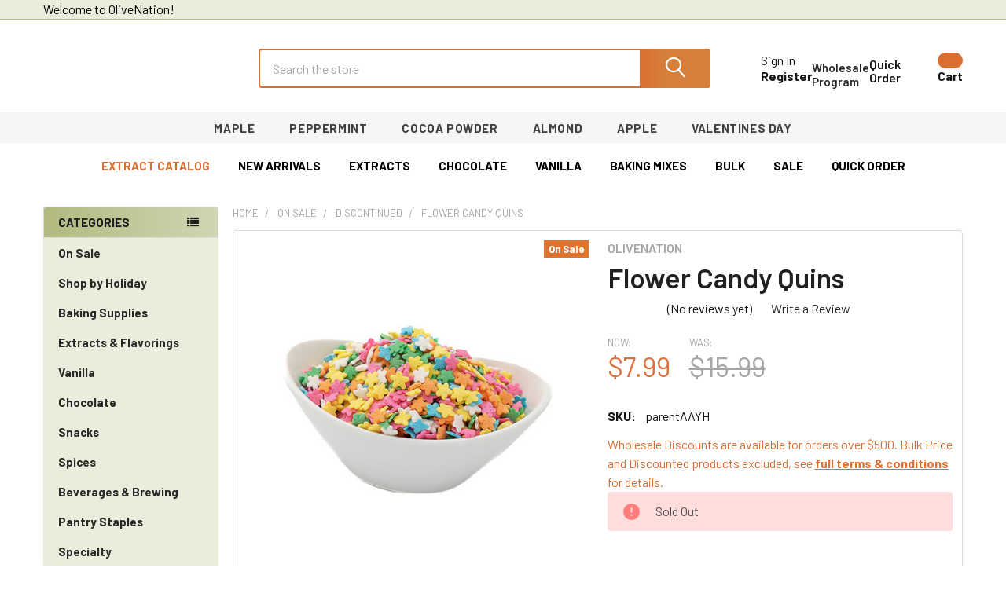

--- FILE ---
content_type: text/html; charset=UTF-8
request_url: https://www.olivenation.com/flower-candy-quins.html
body_size: 57925
content:

        <!DOCTYPE html>
<html class="no-js" lang="en">
        <head>
        <title>Flower Candy Quins | Mini Confetti Sugar Shape Sprinkles</title>
        <link rel="dns-prefetch preconnect" href="https://cdn11.bigcommerce.com/s-3gvtaz9op9" crossorigin><link rel="dns-prefetch preconnect" href="https://fonts.googleapis.com/" crossorigin><link rel="dns-prefetch preconnect" href="https://fonts.gstatic.com/" crossorigin>
        <meta property="product:price:amount" content="7.99" /><meta property="product:price:currency" content="USD" /><meta property="og:price:standard_amount" content="15.99" /><meta property="og:url" content="https://www.olivenation.com/flower-candy-quins.html" /><meta property="og:site_name" content="OliveNation" /><meta name="description" content="Flower candy quins to sprinkle on cupcakes, cakes, confections and other desserts for a fun, festive look! These colorful edible daisy shapes are perfect for spring, summer, and Easter theme events and year-round celebrations. Order in bulk online at OliveNation and save with our wholesale discount for commercial sizes"><link rel='canonical' href='https://www.olivenation.com/flower-candy-quins.html' /><meta name='platform' content='bigcommerce.stencil' /><meta property="og:type" content="product" />
<meta property="og:title" content="Flower Candy Quins" />
<meta property="og:description" content="Flower candy quins to sprinkle on cupcakes, cakes, confections and other desserts for a fun, festive look! These colorful edible daisy shapes are perfect for spring, summer, and Easter theme events and year-round celebrations. Order in bulk online at OliveNation and save with our wholesale discount for commercial sizes" />
<meta property="og:image" content="https://cdn11.bigcommerce.com/s-3gvtaz9op9/products/4517/images/24937/MI_3020_1714207218.9335__81792.1767227605.386.513.jpg?c=2" />
<meta property="fb:admins" content="amit@olivenation.com" />
<meta property="og:availability" content="oos" />
<meta property="pinterest:richpins" content="enabled" />
        
         

        <link href="https://cdn11.bigcommerce.com/s-3gvtaz9op9/product_images/favicon-32x32.png?t=1525255994" rel="shortcut icon">
        <meta name="viewport" content="width=device-width, initial-scale=1">

        <script nonce="">
            document.documentElement.className = document.documentElement.className.replace('no-js', 'js');
        </script>

        <script nonce="">
    function browserSupportsAllFeatures() {
        return window.Promise
            && window.fetch
            && window.URL
            && window.URLSearchParams
            && window.WeakMap
            // object-fit support
            && ('objectFit' in document.documentElement.style);
    }

    function loadScript(src) {
        var js = document.createElement('script');
        js.src = src;
        js.nonce = '';
        js.onerror = function () {
            console.error('Failed to load polyfill script ' + src);
        };
        document.head.appendChild(js);
    }

    if (!browserSupportsAllFeatures()) {
        loadScript('https://cdn11.bigcommerce.com/s-3gvtaz9op9/stencil/75292150-24b7-013e-57ec-1e0f5f6a8259/e/2742e1f0-d1c0-013e-65a9-6e771e833a19/dist/theme-bundle.polyfills.js');
    }
</script>
        <script nonce="">window.consentManagerTranslations = `{"locale":"en","locales":{"consent_manager.data_collection_warning":"en","consent_manager.accept_all_cookies":"en","consent_manager.gdpr_settings":"en","consent_manager.data_collection_preferences":"en","consent_manager.manage_data_collection_preferences":"en","consent_manager.use_data_by_cookies":"en","consent_manager.data_categories_table":"en","consent_manager.allow":"en","consent_manager.accept":"en","consent_manager.deny":"en","consent_manager.dismiss":"en","consent_manager.reject_all":"en","consent_manager.category":"en","consent_manager.purpose":"en","consent_manager.functional_category":"en","consent_manager.functional_purpose":"en","consent_manager.analytics_category":"en","consent_manager.analytics_purpose":"en","consent_manager.targeting_category":"en","consent_manager.advertising_category":"en","consent_manager.advertising_purpose":"en","consent_manager.essential_category":"en","consent_manager.esential_purpose":"en","consent_manager.yes":"en","consent_manager.no":"en","consent_manager.not_available":"en","consent_manager.cancel":"en","consent_manager.save":"en","consent_manager.back_to_preferences":"en","consent_manager.close_without_changes":"en","consent_manager.unsaved_changes":"en","consent_manager.by_using":"en","consent_manager.agree_on_data_collection":"en","consent_manager.change_preferences":"en","consent_manager.cancel_dialog_title":"en","consent_manager.privacy_policy":"en","consent_manager.allow_category_tracking":"en","consent_manager.disallow_category_tracking":"en"},"translations":{"consent_manager.data_collection_warning":"We use cookies (and other similar technologies) to collect data to improve your shopping experience.","consent_manager.accept_all_cookies":"Accept All Cookies","consent_manager.gdpr_settings":"Settings","consent_manager.data_collection_preferences":"Website Data Collection Preferences","consent_manager.manage_data_collection_preferences":"Manage Website Data Collection Preferences","consent_manager.use_data_by_cookies":" uses data collected by cookies and JavaScript libraries to improve your shopping experience.","consent_manager.data_categories_table":"The table below outlines how we use this data by category. To opt out of a category of data collection, select 'No' and save your preferences.","consent_manager.allow":"Allow","consent_manager.accept":"Accept","consent_manager.deny":"Deny","consent_manager.dismiss":"Dismiss","consent_manager.reject_all":"Reject all","consent_manager.category":"Category","consent_manager.purpose":"Purpose","consent_manager.functional_category":"Functional","consent_manager.functional_purpose":"Enables enhanced functionality, such as videos and live chat. If you do not allow these, then some or all of these functions may not work properly.","consent_manager.analytics_category":"Analytics","consent_manager.analytics_purpose":"Provide statistical information on site usage, e.g., web analytics so we can improve this website over time.","consent_manager.targeting_category":"Targeting","consent_manager.advertising_category":"Advertising","consent_manager.advertising_purpose":"Used to create profiles or personalize content to enhance your shopping experience.","consent_manager.essential_category":"Essential","consent_manager.esential_purpose":"Essential for the site and any requested services to work, but do not perform any additional or secondary function.","consent_manager.yes":"Yes","consent_manager.no":"No","consent_manager.not_available":"N/A","consent_manager.cancel":"Cancel","consent_manager.save":"Save","consent_manager.back_to_preferences":"Back to Preferences","consent_manager.close_without_changes":"You have unsaved changes to your data collection preferences. Are you sure you want to close without saving?","consent_manager.unsaved_changes":"You have unsaved changes","consent_manager.by_using":"By using our website, you're agreeing to our","consent_manager.agree_on_data_collection":"By using our website, you're agreeing to the collection of data as described in our ","consent_manager.change_preferences":"You can change your preferences at any time","consent_manager.cancel_dialog_title":"Are you sure you want to cancel?","consent_manager.privacy_policy":"Privacy Policy","consent_manager.allow_category_tracking":"Allow [CATEGORY_NAME] tracking","consent_manager.disallow_category_tracking":"Disallow [CATEGORY_NAME] tracking"}}`;</script>

        <script nonce="">
            window.lazySizesConfig = window.lazySizesConfig || {};
            window.lazySizesConfig.loadMode = 1;
        </script>
        <script async src="https://cdn11.bigcommerce.com/s-3gvtaz9op9/stencil/75292150-24b7-013e-57ec-1e0f5f6a8259/e/2742e1f0-d1c0-013e-65a9-6e771e833a19/dist/theme-bundle.head_async.js" nonce=""></script>

            <link href="https://fonts.googleapis.com/css?family=Roboto:700,400,400i,300,300i,500,500i,700i,900,900i%7CBarlow:400,400i,300,300i,500,500i,600,600i,700,700i&display=block" rel="stylesheet">
            <script async src="https://cdn11.bigcommerce.com/s-3gvtaz9op9/stencil/75292150-24b7-013e-57ec-1e0f5f6a8259/e/2742e1f0-d1c0-013e-65a9-6e771e833a19/dist/theme-bundle.font.js" nonce=""></script>
            <link data-stencil-stylesheet href="https://cdn11.bigcommerce.com/s-3gvtaz9op9/stencil/75292150-24b7-013e-57ec-1e0f5f6a8259/e/2742e1f0-d1c0-013e-65a9-6e771e833a19/css/theme-37390360-bf1c-013e-5421-763f28f14146.css" rel="stylesheet">
            <!-- Start Tracking Code for analytics_facebook -->

<script>
!function(f,b,e,v,n,t,s){if(f.fbq)return;n=f.fbq=function(){n.callMethod?n.callMethod.apply(n,arguments):n.queue.push(arguments)};if(!f._fbq)f._fbq=n;n.push=n;n.loaded=!0;n.version='2.0';n.queue=[];t=b.createElement(e);t.async=!0;t.src=v;s=b.getElementsByTagName(e)[0];s.parentNode.insertBefore(t,s)}(window,document,'script','https://connect.facebook.net/en_US/fbevents.js');

fbq('set', 'autoConfig', 'false', '146977101576979');
fbq('dataProcessingOptions', ['LDU'], 0, 0);
fbq('init', '146977101576979', {"external_id":"4f26528a-274a-4210-99d9-8a7d354158cc"});
fbq('set', 'agent', 'bigcommerce', '146977101576979');

function trackEvents() {
    var pathName = window.location.pathname;

    fbq('track', 'PageView', {}, "");

    // Search events start -- only fire if the shopper lands on the /search.php page
    if (pathName.indexOf('/search.php') === 0 && getUrlParameter('search_query')) {
        fbq('track', 'Search', {
            content_type: 'product_group',
            content_ids: [],
            search_string: getUrlParameter('search_query')
        });
    }
    // Search events end

    // Wishlist events start -- only fire if the shopper attempts to add an item to their wishlist
    if (pathName.indexOf('/wishlist.php') === 0 && getUrlParameter('added_product_id')) {
        fbq('track', 'AddToWishlist', {
            content_type: 'product_group',
            content_ids: []
        });
    }
    // Wishlist events end

    // Lead events start -- only fire if the shopper subscribes to newsletter
    if (pathName.indexOf('/subscribe.php') === 0 && getUrlParameter('result') === 'success') {
        fbq('track', 'Lead', {});
    }
    // Lead events end

    // Registration events start -- only fire if the shopper registers an account
    if (pathName.indexOf('/login.php') === 0 && getUrlParameter('action') === 'account_created') {
        fbq('track', 'CompleteRegistration', {}, "");
    }
    // Registration events end

    

    function getUrlParameter(name) {
        var cleanName = name.replace(/[\[]/, '\[').replace(/[\]]/, '\]');
        var regex = new RegExp('[\?&]' + cleanName + '=([^&#]*)');
        var results = regex.exec(window.location.search);
        return results === null ? '' : decodeURIComponent(results[1].replace(/\+/g, ' '));
    }
}

if (window.addEventListener) {
    window.addEventListener("load", trackEvents, false)
}
</script>
<noscript><img height="1" width="1" style="display:none" alt="null" src="https://www.facebook.com/tr?id=146977101576979&ev=PageView&noscript=1&a=plbigcommerce1.2&eid="/></noscript>

<!-- End Tracking Code for analytics_facebook -->

<!-- Start Tracking Code for analytics_googleanalytics4 -->

<script data-cfasync="false" src="https://cdn11.bigcommerce.com/shared/js/google_analytics4_bodl_subscribers-358423becf5d870b8b603a81de597c10f6bc7699.js" integrity="sha256-gtOfJ3Avc1pEE/hx6SKj/96cca7JvfqllWA9FTQJyfI=" crossorigin="anonymous"></script>
<script data-cfasync="false">
  (function () {
    window.dataLayer = window.dataLayer || [];

    function gtag(){
        dataLayer.push(arguments);
    }

    function initGA4(event) {
         function setupGtag() {
            function configureGtag() {
                gtag('js', new Date());
                gtag('set', 'developer_id.dMjk3Nj', true);
                gtag('config', 'G-09FGQLJ27M');
            }

            var script = document.createElement('script');

            script.src = 'https://www.googletagmanager.com/gtag/js?id=G-09FGQLJ27M';
            script.async = true;
            script.onload = configureGtag;

            document.head.appendChild(script);
        }

        setupGtag();

        if (typeof subscribeOnBodlEvents === 'function') {
            subscribeOnBodlEvents('G-09FGQLJ27M', false);
        }

        window.removeEventListener(event.type, initGA4);
    }

    

    var eventName = document.readyState === 'complete' ? 'consentScriptsLoaded' : 'DOMContentLoaded';
    window.addEventListener(eventName, initGA4, false);
  })()
</script>

<!-- End Tracking Code for analytics_googleanalytics4 -->

<!-- Start Tracking Code for analytics_siteverification -->

<meta name="facebook-domain-verification" content="iuxbwespgb5m8wqy8um0wu5oryd8rp" />

<meta name="ahrefs-site-verification" content="c9d590bbb7f7b1b4f925ae84d7d90134f70fc56c2e84512f2266b32f245425e0">

<meta name="google-site-verification" content="uCCz_29R5KGNQZaNEFfa4agnul6Qf6J1kwyXK39Ik8o" />


<!-- Google Tag Manager -->
<script>(function(w,d,s,l,i){w[l]=w[l]||[];w[l].push({'gtm.start':
new Date().getTime(),event:'gtm.js'});var f=d.getElementsByTagName(s)[0],
j=d.createElement(s),dl=l!='dataLayer'?'&l='+l:'';j.async=true;j.src=
'https://www.googletagmanager.com/gtm.js?id='+i+dl;f.parentNode.insertBefore(j,f);
})(window,document,'script','dataLayer','GTM-KNHHQ2N');</script>
<!-- End Google Tag Manager -->
<!-- Google Tag Manager (noscript) -->
<noscript><iframe src="https://www.googletagmanager.com/ns.html?id=GTM-KNHHQ2N"
height="0" width="0" style="display:none;visibility:hidden"></iframe></noscript>
<!-- End Google Tag Manager (noscript) -->
<!--- Hide Search Suggest -->
<style>
body > div.body > div.container > section.page > main > div.panel.panel--large {
display: none;
}
</style>
<!-- End Style -->

<script type="text/javascript">
_linkedin_partner_id = "859514";
window._linkedin_data_partner_ids = window._linkedin_data_partner_ids || [];
window._linkedin_data_partner_ids.push(_linkedin_partner_id);
</script><script type="text/javascript">
(function(){var s = document.getElementsByTagName("script")[0];
var b = document.createElement("script");
b.type = "text/javascript";b.async = true;
b.src = "https://snap.licdn.com/li.lms-analytics/insight.min.js";
s.parentNode.insertBefore(b, s);})();
</script>
<noscript>
<img height="1" width="1" style="display:none;" alt="" src="https://dc.ads.linkedin.com/collect/?pid=859514&fmt=gif" />
</noscript>

<!-- End Tracking Code for analytics_siteverification -->

<!-- Start Tracking Code for analytics_visualwebsiteoptimizer -->

<!-- Start VWO Async SmartCode -->
<link rel="preconnect" href="https://dev.visualwebsiteoptimizer.com" />
<script type='text/javascript' id='vwoCode'>
window._vwo_code || (function() {
var account_id=1050991,
version=2.1,
settings_tolerance=2000,
hide_element='body',
hide_element_style = 'opacity:0 !important;filter:alpha(opacity=0) !important;background:none !important;transition:none !important;',
/* DO NOT EDIT BELOW THIS LINE */
f=false,w=window,d=document,v=d.querySelector('#vwoCode'),cK='_vwo_'+account_id+'_settings',cc={};try{var c=JSON.parse(localStorage.getItem('_vwo_'+account_id+'_config'));cc=c&&typeof c==='object'?c:{}}catch(e){}var stT=cc.stT==='session'?w.sessionStorage:w.localStorage;code={nonce:v&&v.nonce,use_existing_jquery:function(){return typeof use_existing_jquery!=='undefined'?use_existing_jquery:undefined},library_tolerance:function(){return typeof library_tolerance!=='undefined'?library_tolerance:undefined},settings_tolerance:function(){return cc.sT||settings_tolerance},hide_element_style:function(){return'{'+(cc.hES||hide_element_style)+'}'},hide_element:function(){if(performance.getEntriesByName('first-contentful-paint')[0]){return''}return typeof cc.hE==='string'?cc.hE:hide_element},getVersion:function(){return version},finish:function(e){if(!f){f=true;var t=d.getElementById('_vis_opt_path_hides');if(t)t.parentNode.removeChild(t);if(e)(new Image).src='https://dev.visualwebsiteoptimizer.com/ee.gif?a='+account_id+e}},finished:function(){return f},addScript:function(e){var t=d.createElement('script');t.type='text/javascript';if(e.src){t.src=e.src}else{t.text=e.text}v&&t.setAttribute('nonce',v.nonce);d.getElementsByTagName('head')[0].appendChild(t)},load:function(e,t){var n=this.getSettings(),i=d.createElement('script'),r=this;t=t||{};if(n){i.textContent=n;d.getElementsByTagName('head')[0].appendChild(i);if(!w.VWO||VWO.caE){stT.removeItem(cK);r.load(e)}}else{var o=new XMLHttpRequest;o.open('GET',e,true);o.withCredentials=!t.dSC;o.responseType=t.responseType||'text';o.onload=function(){if(t.onloadCb){return t.onloadCb(o,e)}if(o.status===200||o.status===304){_vwo_code.addScript({text:o.responseText})}else{_vwo_code.finish('&e=loading_failure:'+e)}};o.onerror=function(){if(t.onerrorCb){return t.onerrorCb(e)}_vwo_code.finish('&e=loading_failure:'+e)};o.send()}},getSettings:function(){try{var e=stT.getItem(cK);if(!e){return}e=JSON.parse(e);if(Date.now()>e.e){stT.removeItem(cK);return}return e.s}catch(e){return}},init:function(){if(d.URL.indexOf('__vwo_disable__')>-1)return;var e=this.settings_tolerance();w._vwo_settings_timer=setTimeout(function(){_vwo_code.finish();stT.removeItem(cK)},e);var t;if(this.hide_element()!=='body'){t=d.createElement('style');var n=this.hide_element(),i=n?n+this.hide_element_style():'',r=d.getElementsByTagName('head')[0];t.setAttribute('id','_vis_opt_path_hides');v&&t.setAttribute('nonce',v.nonce);t.setAttribute('type','text/css');if(t.styleSheet)t.styleSheet.cssText=i;else t.appendChild(d.createTextNode(i));r.appendChild(t)}else{t=d.getElementsByTagName('head')[0];var i=d.createElement('div');i.style.cssText='z-index: 2147483647 !important;position: fixed !important;left: 0 !important;top: 0 !important;width: 100% !important;height: 100% !important;background: white !important;display: block !important;';i.setAttribute('id','_vis_opt_path_hides');i.classList.add('_vis_hide_layer');t.parentNode.insertBefore(i,t.nextSibling)}var o=window._vis_opt_url||d.URL,s='https://dev.visualwebsiteoptimizer.com/j.php?a='+account_id+'&u='+encodeURIComponent(o)+'&vn='+version;if(w.location.search.indexOf('_vwo_xhr')!==-1){this.addScript({src:s})}else{this.load(s+'&x=true')}}};w._vwo_code=code;code.init();})();
</script>
<!-- End VWO Async SmartCode -->

<!-- End Tracking Code for analytics_visualwebsiteoptimizer -->


<script type="text/javascript" src="https://checkout-sdk.bigcommerce.com/v1/loader.js" defer ></script>
<script src="https://www.google.com/recaptcha/api.js" async defer></script>
<script type="text/javascript">
var BCData = {"product_attributes":{"sku":"parentAAYH","upc":null,"mpn":null,"gtin":null,"weight":null,"base":false,"image":null,"price":{"without_tax":{"formatted":"$7.99","value":7.99,"currency":"USD"},"tax_label":"Tax","sale_price_without_tax":{"formatted":"$7.99","value":7.99,"currency":"USD"},"non_sale_price_without_tax":{"formatted":"$15.99","value":15.99,"currency":"USD"},"price_range":{"min":{"without_tax":{"formatted":"$7.99","value":7.99,"currency":"USD"},"tax_label":"Tax"},"max":{"without_tax":{"formatted":"$43.99","value":43.99,"currency":"USD"},"tax_label":"Tax"}}},"out_of_stock_behavior":"hide_option","out_of_stock_message":"Out of stock ","available_modifier_values":[],"available_variant_values":[],"in_stock_attributes":[],"selected_attributes":[],"stock":null,"instock":false,"stock_message":null,"purchasable":true,"purchasing_message":"The selected product combination is currently unavailable.","call_for_price_message":null}};
</script>
<script src='https://searchserverapi1.com/widgets/bigcommerce/init.js?api_key=3v7k6h4g0R' async ></script><!-- Pinterest Tag -->
<script>
!function(e){if(!window.pintrk){window.pintrk = function () {
window.pintrk.queue.push(Array.prototype.slice.call(arguments))};var
  n=window.pintrk;n.queue=[],n.version="3.0";var
  t=document.createElement("script");t.async=!0,t.src=e;var
  r=document.getElementsByTagName("script")[0];
  r.parentNode.insertBefore(t,r)}}("https://s.pinimg.com/ct/core.js");
pintrk('load', '2612627788676', {em: '<user_email_address>'});
pintrk('page');
</script>
<!-- end Pinterest Tag --><script>
    function unEscape(htmlStr) {
        try{
    		htmlStr = htmlStr.replace(/&lt;/g , "<");	 
    		htmlStr = htmlStr.replace(/&gt;/g , ">");     
    		htmlStr = htmlStr.replace(/&quot;/g , "\"");  
    		htmlStr = htmlStr.replace(/&#39;/g , "\'");   
    		htmlStr = htmlStr.replace(/&amp;/g , "&");
    		return htmlStr;
        } catch(err){
        	return htmlStr;
        }
	}
    
	(function() {
		var pageType = "product";
        switch(pageType) {
            case "product":
                value = parseFloat("7.99");
                var cat1 = undefined;
                var cat2 = undefined;
                try{
                	cat1 = "".split("/")[0];
                    cat1 = unEscape(cat1);
    			} catch(err){}
                try{
                	cat2 = "".split("/")[1];
                    cat2 = unEscape(cat2);
                } catch(err){}
                
                var itemName = "Flower Candy Quins";
                itemName = unEscape(itemName);
                
                var itemBrand = "OliveNation";
                itemBrand = unEscape(itemBrand);
                
                items = [{
                    id: "parentAAYH",
                    google_business_vertical: "retail",
                    item_id: "parentAAYH",
                    item_name: itemName,
                    item_brand: itemBrand,
                    item_category: cat1,
      				item_category2: cat2,
                    price: value
                }];
                window.dataLayer = window.dataLayer || [];
                dataLayer.push({
                    'event': 'view_item',
                    'value': value,
                    'items' : items
                });
                
				break;
            case "cart":
                var items = [];
                var value = 0;
				if(items.length > 0) {
                    window.dataLayer = window.dataLayer || [];
                    dataLayer.push({
                        'event': 'add_to_cart',
                        'value': parseFloat(''),
                        'items': items
                    });
				}
				break;
           case "category":
                	var value = 0;
					var items = [];
                      	window.dataLayer = window.dataLayer || [];
                    	dataLayer.push({
                        	'event': 'view_item_list',
                        	'value': value.toFixed(2),
                        	'items': items
                    	});
                break;
        }
    })()
</script><script defer src='https://api.spresso.com/sdk/latest/big-commerce-sdk.js?id=org_SF7nEpfsi3EOc4c9&currency=USD&customTheme=true&vendorApiKey=eyJ0eXAiOiJKV1QiLCJhbGciOiJFUzI1NiJ9.[base64].t862WyaWr1Uiq2KHzlwsU38GL-EGWy-yABRTwj-H-FeXEBT4tnRWTBV2UEwI9zNwrZ5eyz0k8NLgexXaSnd_mw&isCrawler=false'></script><script async='true' src='https://cdn.chatway.app/widget.js?id=pcj4TzjzqCCR'></script><script id="theme_custom_css_cf872f8ef5540cc5">
@media (min-width: 801px) {
    .card { padding-bottom: 50px !important }
    .card-figure { overflow: visible; position: static }
    .card-img-container { position: relative }
    .card-figcaption-button.quickview-alt { bottom: 0 }
}
</script>
<script>
(function() {
    var style = document.createElement('style');
    style.innerHTML = document.getElementById('theme_custom_css_cf872f8ef5540cc5').innerHTML;
    document.head.appendChild(style);
})();
</script>
 <script data-cfasync="false" src="https://microapps.bigcommerce.com/bodl-events/1.9.4/index.js" integrity="sha256-Y0tDj1qsyiKBRibKllwV0ZJ1aFlGYaHHGl/oUFoXJ7Y=" nonce="" crossorigin="anonymous"></script>
 <script data-cfasync="false" nonce="">

 (function() {
    function decodeBase64(base64) {
       const text = atob(base64);
       const length = text.length;
       const bytes = new Uint8Array(length);
       for (let i = 0; i < length; i++) {
          bytes[i] = text.charCodeAt(i);
       }
       const decoder = new TextDecoder();
       return decoder.decode(bytes);
    }
    window.bodl = JSON.parse(decodeBase64("[base64]"));
 })()

 </script>

<script nonce="">
(function () {
    var xmlHttp = new XMLHttpRequest();

    xmlHttp.open('POST', 'https://bes.gcp.data.bigcommerce.com/nobot');
    xmlHttp.setRequestHeader('Content-Type', 'application/json');
    xmlHttp.send('{"store_id":"999973372","timezone_offset":"-4.0","timestamp":"2026-01-19T10:11:22.92850600Z","visit_id":"56071d42-66a7-4477-b2d1-dc351fc20828","channel_id":1}');
})();
</script>

        

        <!-- snippet location htmlhead -->

                    <link href="https://cdn11.bigcommerce.com/s-3gvtaz9op9/images/stencil/500x659/products/4517/24937/MI_3020_1714207218.9335__81792.1767227605.jpg?c=2" rel="preload" as="image">

        
        
        

        <!-- This Script is the exclusive property of Website Speedy, Copyright © 2024. All rights reserved. -->
            <script type='text/javascript' src="https://websitespeedycdn.b-cdn.net/speedyscripts/ecmrx_7706/ecmrx_7706_1.js"></script>
            
            <script type='text/javascript' src="https://websitespeedycdn.b-cdn.net/speedyscripts/ecmrx_7706/ecmrx_7706_2.js"></script>
            
            <script type='text/javascript' src="https://websitespeedycdn.b-cdn.net/speedyscripts/ecmrx_7706/ecmrx_7706_3.js"></script>
        
        <!-- This Script is the exclusive property of Website Speedy, Copyright © 2024. All rights reserved. -->
     <script src="//searchserverapi.com/widgets/bigcommerce/init.js?api_key=3v7k6h4g0R"></script>   


    </head>
    <body class="csscolumns papaSupermarket-layout--left-sidebar
        papaSupermarket-style--modern
        papaSupermarket-pageType--product
        papaSupermarket-page--pages-product
        emthemesModez-productUniform
        
        papaSupermarket--showAllCategoriesMenu
        
        
        
        
        
        
        " id="topOfPage">


        <!-- snippet location header -->
        <svg data-src="https://cdn11.bigcommerce.com/s-3gvtaz9op9/stencil/75292150-24b7-013e-57ec-1e0f5f6a8259/e/2742e1f0-d1c0-013e-65a9-6e771e833a19/img/icon-sprite.svg" class="icons-svg-sprite"></svg>

        <header class="header" role="banner" >
    <a href="#" class="mobileMenu-toggle" data-mobile-menu-toggle="menu">
        <span class="mobileMenu-toggleIcon">Toggle menu</span>
    </a>

        <div class="emthemesModez-header-topSection">
            <div class="container">
                <nav class="navUser navUser--storeInfo">
    <ul class="navUser-section">
        <li class="navUser-item">
            <span class="navUser-welcome">Welcome to OliveNation!</span>
        </li>
        <li class="navUser-item">
            <div data-emthemesmodez-remote-banner="emthemesModezBannersBlockTopHeaderBanner01"></div>
        </li>
    </ul>
</nav>

<nav class="navUser">

        <div data-emthemesmodez-remote-banner="emthemesModezBannersBlockTopHeaderBanner02"></div>

        
</nav>            </div>
        </div>

    <div class="emthemesModez-header-userSection emthemesModez-header-userSection--logo-left" data-stickymenu>
        <div class="container">
                <div class="header-logo header-logo--left">
                    <a href="https://www.olivenation.com/" data-instantload='{"page":"home"}'>
            <div class="header-logo-image-container">
                <img class="header-logo-image" src="https://cdn11.bigcommerce.com/s-3gvtaz9op9/images/stencil/250x100/logo_v6_1652903089__87070.original.jpg" srcset="https://cdn11.bigcommerce.com/s-3gvtaz9op9/images/stencil/250x100/logo_v6_1652903089__87070.original.jpg 1x, https://cdn11.bigcommerce.com/s-3gvtaz9op9/images/stencil/500w/logo_v6_1652903089__87070.original.jpg 2x" alt="OliveNation" title="OliveNation">
            </div>
</a>
                </div>

            <nav class="navUser">
    
    <ul class="navUser-section navUser-section--alt">
        <!--<li class="navUser-item navUser-item--recentlyViewed">-->
        <!--    <a class="navUser-action navUser-action--recentlyViewed" href="#recently-viewed" data-dropdown="recently-viewed-dropdown" data-options="align:right" title="Recently Viewed" style="display:none">-->
        <!--        <i class="icon"><svg><use href="#icon-recent-list" /></svg></i>-->
        <!--        <span class="navUser-item-recentlyViewedLabel"><span class='firstword'>Recently </span>Viewed</span>-->
        <!--    </a>-->
        <!--    <div class="dropdown-menu" id="recently-viewed-dropdown" data-dropdown-content aria-hidden="true"></div>-->
        <!--</li>-->


        

            <li class="navUser-item navUser-item--account">
                <i class="icon"><svg><use href="#icon-user" /></svg></i>
                <span class="navUser-actions">
                        <span class="navUser-subtitle">
                            <a class="navUser-action" href="/login.php">
                                <span class="navUser-item-loginLabel">Sign In</span>
                            </a>
                        </span>
                            <a class="navUser-action" href="/login.php?action=create_account">Register</a>
                </span>
            </li>
        <li class="whilesale">
            <a href="https://www.olivenation.com/wholesale"><span><img src="https://cdn11.bigcommerce.com/s-3gvtaz9op9/images/stencil/original/image-manager/logo-gmp.png?t=1723555273" /></span><span>Wholesale<br> program</span></a>
        </li>
        <li>
            <!-- <div class="recent-viewedmenu">
                <div class="container">
                    <ul>
                        <li class="navUser-item navUser-item--recentlyViewed">
                            <a class="navUser-action navUser-action--recentlyViewed" href="#recently-viewed" data-dropdown="recently-viewed-dropdown" data-options="align:right" title="Recently Viewed" style="display:block;">
                                <i class="icon"><svg><use href="#icon-recent-list"></use></svg></i>
                                <span class="navUser-item-recentlyViewedLabel"><span class='firstword'>Recently </span>Viewed</span>
                            </a>
                            <div class="dropdown-menu" id="recently-viewed-dropdown" data-dropdown-content aria-hidden="true">
                                    <p>No recently viewed products</p>
                            </div>
                        </li>
                    </ul>
                </div>
            </div> -->
            <div class="head_quickorder">
                <a href="https://www.olivenation.com/quick-order">
                    <div class="d-flex">
                        <div class="icon_left"><img src="https://cdn11.bigcommerce.com/s-3gvtaz9op9/images/stencil/original/image-manager/quick-order.png" alt="quick order icon"></div>
                        <div class="icontitle_rgt">Quick<br>Order</div>
                    </div>
                </a>
            </div>
        </li>
        <li class="navUser-item navUser-item--cart">
            <a
                class="navUser-action navUser-action--cart"
                data-cart-preview
                data-dropdown="cart-preview-dropdown"
                data-options="align:right"
                href="/cart.php"
                title="Cart">
                <i class="icon"><svg><use href="#icon-cart" /></svg></i>
                <span class="_rows">
                    <span class="countPill cart-quantity"></span>
                    <span class="navUser-item-cartLabel">Cart</span>
                </span>
            </a>

            <div class="dropdown-menu" id="cart-preview-dropdown" data-dropdown-content aria-hidden="true"></div>
        </li>
    </ul>
</nav>

            <div class="emthemesModez-quickSearch" data-prevent-quick-search-close>
    <!-- snippet location forms_search -->
    <form class="form" action="/search.php">
        <fieldset class="form-fieldset">
            <div class="form-field">
                <label class="is-srOnly" for="search_query">Search</label>
                <div class="form-prefixPostfix wrap">
                    <input class="form-input" data-search-quick name="search_query" id="search_query" data-error-message="Search field cannot be empty." placeholder="Search the store" autocomplete="off">
                    <input type="submit" class="button button--primary form-prefixPostfix-button--postfix" value="Search" />
                </div>
            </div>
        </fieldset>
    </form>
</div>        </div>
    </div>
<div class="emthemesModez-header-topSection cus-grey-menu">
        <div class="container">
            <div class="new-inline-menu">
                <ul>
                    <li><a href="https://www.olivenation.com/search-results-page?q=maple">Maple</a></li>
                    <li><a href="https://www.olivenation.com/search-results-page?q=peppermint">Peppermint</a></li>
                    <li><a href="https://www.olivenation.com/category/chocolate/cocoa-powder.html">Cocoa Powder</a></li>
                    <li><a href="https://www.olivenation.com/category/specialty/shop-by-flavor/all-things-almond.html">Almond</a></li>
                    <li><a href="https://www.olivenation.com/category/specialty/shop-by-flavor/all-things-apple.html">Apple</a></li>
                    <li><a href="https://www.olivenation.com/category/shop-by-holiday/valentines-day.html">Valentines Day</a></li>
                </ul>
            </div>
        </div>
    </div>
    

    <div class="navPages-container navPages-container--bg" id="menu" data-menu>
        <div class="container">
            <div class="new-inline-menu hideondesktop">
                <ul>
                    <li><a href="https://www.olivenation.com/search-results-page?q=maple">Maple</a></li>
                    <li><a href="https://www.olivenation.com/search-results-page?q=peppermint">Peppermint</a></li>
                    <li><a href="https://www.olivenation.com/category/chocolate/cocoa-powder.html">Cocoa Powder</a></li>
                    <li><a href="https://www.olivenation.com/category/specialty/shop-by-flavor/all-things-almond.html">Almond</a></li>
                    <li><a href="https://www.olivenation.com/category/specialty/shop-by-flavor/all-things-apple.html">Apple</a></li>
                    <li><a href="https://www.olivenation.com/category/shop-by-holiday/valentines-day.html">Valentines Day</a></li>
                </ul>
            </div>
            <nav class="navPages">

        <div class="emthemesModez-navPages-verticalCategories-container">
            <a class="navPages-action has-subMenu" role="none">Categories</a>
            <div class="emthemesModez-verticalCategories is-open " id="emthemesModez-verticalCategories" data-emthemesmodez-fix-height="emthemesModez-section1-container">
                <ul class="navPages-list navPages-list--categories tests">

                            <li class="navPages-item">
                                <a class="navPages-action has-subMenu " href="https://www.olivenation.com/category/on-sale.html"
    data-instantload
    
    data-collapsible="navPages-621"
    data-collapsible-disabled-breakpoint="medium"
    data-collapsible-disabled-state="open"
    data-collapsible-enabled-state="closed">
    On Sale <i class="icon navPages-action-moreIcon" aria-hidden="true"><svg><use href="#icon-caret-down" /></svg></i>
</a>
<div class="navPage-subMenu
    " id="navPages-621" aria-hidden="true" tabindex="-1">
    <ul class="navPage-subMenu-list">
        <li class="navPage-subMenu-item">
            <a class="navPage-subMenu-action navPages-action" href="https://www.olivenation.com/category/on-sale.html" data-instantload>All On Sale</a>
        </li>
            <li class="navPage-subMenu-item">
                    <a class="navPage-subMenu-action navPages-action" href="https://www.olivenation.com/category/on-sale/special-sale.html" data-instantload >Special Sale</a>
            </li>
            <li class="navPage-subMenu-item">
                    <a class="navPage-subMenu-action navPages-action" href="https://www.olivenation.com/category/on-sale/overstock.html" data-instantload >Overstock</a>
            </li>
            <li class="navPage-subMenu-item">
                    <a class="navPage-subMenu-action navPages-action" href="https://www.olivenation.com/category/on-sale/discontinued.html" data-instantload >Discontinued</a>
            </li>
    </ul>
</div>
                            </li>
                            <li class="navPages-item">
                                <a class="navPages-action has-subMenu " href="https://www.olivenation.com/category/shop-by-holiday.html"
    data-instantload
    
    data-collapsible="navPages-917"
    data-collapsible-disabled-breakpoint="medium"
    data-collapsible-disabled-state="open"
    data-collapsible-enabled-state="closed">
    Shop by Holiday <i class="icon navPages-action-moreIcon" aria-hidden="true"><svg><use href="#icon-caret-down" /></svg></i>
</a>
<div class="navPage-subMenu
    " id="navPages-917" aria-hidden="true" tabindex="-1">
    <ul class="navPage-subMenu-list">
        <li class="navPage-subMenu-item">
            <a class="navPage-subMenu-action navPages-action" href="https://www.olivenation.com/category/shop-by-holiday.html" data-instantload>All Shop by Holiday</a>
        </li>
            <li class="navPage-subMenu-item">
                    <a class="navPage-subMenu-action navPages-action" href="https://www.olivenation.com/category/shop-by-holiday/halloween.html" data-instantload >Halloween</a>
            </li>
            <li class="navPage-subMenu-item">
                    <a class="navPage-subMenu-action navPages-action" href="https://www.olivenation.com/category/shop-by-holiday/thanksgiving.html" data-instantload >Thanksgiving</a>
            </li>
            <li class="navPage-subMenu-item">
                    <a class="navPage-subMenu-action navPages-action" href="https://www.olivenation.com/category/shop-by-holiday/christmas.html" data-instantload >Christmas</a>
            </li>
            <li class="navPage-subMenu-item">
                    <a class="navPage-subMenu-action navPages-action" href="https://www.olivenation.com/category/shop-by-holiday/valentines-day.html" data-instantload >Valentines Day</a>
            </li>
            <li class="navPage-subMenu-item">
                    <a class="navPage-subMenu-action navPages-action" href="https://www.olivenation.com/category/shop-by-holiday/st-patricks-day.html" data-instantload >St Patricks Day</a>
            </li>
            <li class="navPage-subMenu-item">
                    <a class="navPage-subMenu-action navPages-action" href="https://www.olivenation.com/category/shop-by-holiday/easter.html" data-instantload >Easter</a>
            </li>
            <li class="navPage-subMenu-item">
                    <a class="navPage-subMenu-action navPages-action" href="https://www.olivenation.com/category/shop-by-holiday/holiday-kits-mixes.html" data-instantload >Holiday Kits &amp; Mixes</a>
            </li>
    </ul>
</div>
                            </li>
                            <li class="navPages-item">
                                <a class="navPages-action has-subMenu " href="https://www.olivenation.com/category/baking-supplies.html"
    data-instantload
    
    data-collapsible="navPages-448"
    data-collapsible-disabled-breakpoint="medium"
    data-collapsible-disabled-state="open"
    data-collapsible-enabled-state="closed">
    Baking Supplies <i class="icon navPages-action-moreIcon" aria-hidden="true"><svg><use href="#icon-caret-down" /></svg></i>
</a>
<div class="navPage-subMenu
    " id="navPages-448" aria-hidden="true" tabindex="-1">
    <ul class="navPage-subMenu-list">
        <li class="navPage-subMenu-item">
            <a class="navPage-subMenu-action navPages-action" href="https://www.olivenation.com/category/baking-supplies.html" data-instantload>All Baking Supplies</a>
        </li>
            <li class="navPage-subMenu-item">
                    <a class="navPage-subMenu-action navPages-action" href="https://www.olivenation.com/category/baking-supplies/baking-enhancers.html" data-instantload >Baking Enhancers</a>
            </li>
            <li class="navPage-subMenu-item">
                    <a class="navPage-subMenu-action navPages-action" href="https://www.olivenation.com/category/baking-supplies/baking-mixes.html" data-instantload >Baking Mixes</a>
            </li>
            <li class="navPage-subMenu-item">
                    <a class="navPage-subMenu-action navPages-action" href="https://www.olivenation.com/category/baking-supplies/milk-powders.html" data-instantload >Milk Powders</a>
            </li>
            <li class="navPage-subMenu-item">
                    <a class="navPage-subMenu-action navPages-action" href="https://www.olivenation.com/category/baking-supplies/dried-fruit-powder.html" data-instantload >Dried Fruit Powder</a>
            </li>
            <li class="navPage-subMenu-item">
                    <a class="navPage-subMenu-action navPages-action" href="https://www.olivenation.com/category/baking-supplies/food-coloring.html" data-instantload >Food Coloring</a>
            </li>
            <li class="navPage-subMenu-item">
                    <a class="navPage-subMenu-action navPages-action" href="https://www.olivenation.com/category/baking-supplies/flours-mixes.html" data-instantload >Flours &amp; Mixes</a>
            </li>
            <li class="navPage-subMenu-item">
                    <a class="navPage-subMenu-action navPages-action" href="https://www.olivenation.com/category/baking-supplies/food-grade-packaging.html" data-instantload >Food Grade Packaging</a>
            </li>
            <li class="navPage-subMenu-item">
                    <a class="navPage-subMenu-action navPages-action" href="https://www.olivenation.com/category/baking-supplies/sugars-sweeteners.html" data-instantload >Sugars &amp; Sweeteners</a>
            </li>
            <li class="navPage-subMenu-item">
                    <a class="navPage-subMenu-action navPages-action" href="https://www.olivenation.com/category/baking-supplies/fillings-toppings.html" data-instantload >Fillings &amp; Toppings</a>
            </li>
            <li class="navPage-subMenu-item">
                    <a class="navPage-subMenu-action navPages-action" href="https://www.olivenation.com/category/baking-supplies/dried-or-candied-fruit.html" data-instantload >Dried or Candied Fruit</a>
            </li>
            <li class="navPage-subMenu-item">
                    <a class="navPage-subMenu-action navPages-action" href="https://www.olivenation.com/category/baking-supplies/sprinkles-decorations.html" data-instantload >Sprinkles &amp; Decorations</a>
            </li>
            <li class="navPage-subMenu-item">
                    <a class="navPage-subMenu-action navPages-action" href="https://www.olivenation.com/category/baking-supplies/vanilla-for-baking.html" data-instantload >Vanilla For Baking</a>
            </li>
            <li class="navPage-subMenu-item">
                    <a class="navPage-subMenu-action navPages-action" href="https://www.olivenation.com/category/baking-supplies/new-baking-ingredients.html" data-instantload >New Baking Ingredients</a>
            </li>
    </ul>
</div>
                            </li>
                            <li class="navPages-item">
                                <a class="navPages-action has-subMenu " href="https://www.olivenation.com/category/extracts-flavorings.html"
    data-instantload
    
    data-collapsible="navPages-451"
    data-collapsible-disabled-breakpoint="medium"
    data-collapsible-disabled-state="open"
    data-collapsible-enabled-state="closed">
    Extracts &amp; Flavorings <i class="icon navPages-action-moreIcon" aria-hidden="true"><svg><use href="#icon-caret-down" /></svg></i>
</a>
<div class="navPage-subMenu
    " id="navPages-451" aria-hidden="true" tabindex="-1">
    <ul class="navPage-subMenu-list">
        <li class="navPage-subMenu-item">
            <a class="navPage-subMenu-action navPages-action" href="https://www.olivenation.com/category/extracts-flavorings.html" data-instantload>All Extracts &amp; Flavorings</a>
        </li>
            <li class="navPage-subMenu-item">
                    <a class="navPage-subMenu-action navPages-action" href="https://www.olivenation.com/category/extracts-flavorings/extracts.html" data-instantload >Extracts</a>
            </li>
            <li class="navPage-subMenu-item">
                    <a class="navPage-subMenu-action navPages-action" href="https://www.olivenation.com/category/extracts-flavorings/extracts-ttb-approved.html" data-instantload >Extracts - TTB Approved</a>
            </li>
            <li class="navPage-subMenu-item">
                    <a class="navPage-subMenu-action navPages-action" href="https://www.olivenation.com/category/extracts-flavorings/emulsions.html" data-instantload >Emulsions</a>
            </li>
            <li class="navPage-subMenu-item">
                    <a class="navPage-subMenu-action navPages-action" href="https://www.olivenation.com/category/extracts-flavorings/flavor-fountain.html" data-instantload >Flavor Fountain</a>
            </li>
            <li class="navPage-subMenu-item">
                    <a class="navPage-subMenu-action navPages-action" href="https://www.olivenation.com/category/extracts-flavorings/pg-free-flavoring.html" data-instantload >PG Free Flavoring</a>
            </li>
            <li class="navPage-subMenu-item">
                    <a class="navPage-subMenu-action navPages-action" href="https://www.olivenation.com/category/extracts-flavorings/flavor-powder.html" data-instantload >Flavor Powder</a>
            </li>
            <li class="navPage-subMenu-item">
                    <a class="navPage-subMenu-action navPages-action" href="https://www.olivenation.com/category/extracts-flavorings/flavoring-oils.html" data-instantload >Flavoring Oils</a>
            </li>
            <li class="navPage-subMenu-item">
                    <a class="navPage-subMenu-action navPages-action" href="https://www.olivenation.com/category/extracts-flavorings/liquor-flavored-extracts.html" data-instantload >Liquor Flavored Extracts</a>
            </li>
            <li class="navPage-subMenu-item">
                    <a class="navPage-subMenu-action navPages-action" href="https://www.olivenation.com/category/extracts-flavorings/pure-vanilla-extract.html" data-instantload >Pure Vanilla Extract</a>
            </li>
            <li class="navPage-subMenu-item">
                    <a class="navPage-subMenu-action navPages-action" href="https://www.olivenation.com/category/extracts-flavorings/savory-flavors.html" data-instantload >Savory Flavors</a>
            </li>
            <li class="navPage-subMenu-item">
                    <a class="navPage-subMenu-action navPages-action" href="https://www.olivenation.com/category/extracts-flavorings/sets-of-extracts.html" data-instantload >Sets of Extracts</a>
            </li>
            <li class="navPage-subMenu-item">
                    <a class="navPage-subMenu-action navPages-action" href="https://www.olivenation.com/category/extracts-flavorings/super-flavors.html" data-instantload >Super Flavors</a>
            </li>
            <li class="navPage-subMenu-item">
                    <a class="navPage-subMenu-action navPages-action" href="https://www.olivenation.com/category/extracts-flavorings/waters-syrups.html" data-instantload >Waters &amp; Syrups</a>
            </li>
            <li class="navPage-subMenu-item">
                    <a class="navPage-subMenu-action navPages-action" href="https://www.olivenation.com/category/extracts-flavorings/summer-extracts.html" data-instantload >Summer Extracts</a>
            </li>
            <li class="navPage-subMenu-item">
                    <a class="navPage-subMenu-action navPages-action" href="https://www.olivenation.com/category/extracts-flavorings/fruit-flower-extracts.html" data-instantload >Fruit &amp; Flower Extracts</a>
            </li>
            <li class="navPage-subMenu-item">
                    <a class="navPage-subMenu-action navPages-action" href="https://www.olivenation.com/category/extracts-flavorings/fall-extracts.html" data-instantload >Fall Extracts</a>
            </li>
            <li class="navPage-subMenu-item">
                    <a class="navPage-subMenu-action navPages-action" href="https://www.olivenation.com/category/extracts-flavorings/holiday-flavors.html" data-instantload >Holiday Flavors</a>
            </li>
            <li class="navPage-subMenu-item">
                    <a class="navPage-subMenu-action navPages-action" href="https://www.olivenation.com/category/extracts-flavorings/pure-extracts.html" data-instantload >Pure Extracts</a>
            </li>
            <li class="navPage-subMenu-item">
                    <a class="navPage-subMenu-action navPages-action" href="https://www.olivenation.com/category/extracts-flavorings/organic-extracts.html" data-instantload >Organic Extracts</a>
            </li>
            <li class="navPage-subMenu-item">
                    <a class="navPage-subMenu-action navPages-action" href="https://www.olivenation.com/category/extracts-flavorings/new-extracts.html" data-instantload >New Extracts</a>
            </li>
    </ul>
</div>
                            </li>
                            <li class="navPages-item">
                                <a class="navPages-action has-subMenu " href="https://www.olivenation.com/category/vanilla.html"
    data-instantload
    
    data-collapsible="navPages-457"
    data-collapsible-disabled-breakpoint="medium"
    data-collapsible-disabled-state="open"
    data-collapsible-enabled-state="closed">
    Vanilla <i class="icon navPages-action-moreIcon" aria-hidden="true"><svg><use href="#icon-caret-down" /></svg></i>
</a>
<div class="navPage-subMenu
    " id="navPages-457" aria-hidden="true" tabindex="-1">
    <ul class="navPage-subMenu-list">
        <li class="navPage-subMenu-item">
            <a class="navPage-subMenu-action navPages-action" href="https://www.olivenation.com/category/vanilla.html" data-instantload>All Vanilla</a>
        </li>
            <li class="navPage-subMenu-item">
                    <a class="navPage-subMenu-action navPages-action" href="https://www.olivenation.com/category/vanilla/vanilla-beans.html" data-instantload >Vanilla Beans</a>
            </li>
            <li class="navPage-subMenu-item">
                    <a class="navPage-subMenu-action navPages-action" href="https://www.olivenation.com/category/vanilla/vanilla-extracts.html" data-instantload >Vanilla Extracts</a>
            </li>
            <li class="navPage-subMenu-item">
                    <a class="navPage-subMenu-action navPages-action" href="https://www.olivenation.com/category/vanilla/vanilla-paste-powder.html" data-instantload >Vanilla Paste &amp; Powder</a>
            </li>
            <li class="navPage-subMenu-item">
                    <a class="navPage-subMenu-action navPages-action" href="https://www.olivenation.com/category/vanilla/clear-vanilla.html" data-instantload >Clear Vanilla</a>
            </li>
            <li class="navPage-subMenu-item">
                    <a class="navPage-subMenu-action navPages-action" href="https://www.olivenation.com/category/vanilla/imitation-vanilla.html" data-instantload >Imitation Vanilla</a>
            </li>
            <li class="navPage-subMenu-item">
                    <a class="navPage-subMenu-action navPages-action" href="https://www.olivenation.com/category/vanilla/french-vanilla.html" data-instantload >French Vanilla</a>
            </li>
            <li class="navPage-subMenu-item">
                    <a class="navPage-subMenu-action navPages-action" href="https://www.olivenation.com/category/vanilla/madagascar-vanilla.html" data-instantload >Madagascar Vanilla</a>
            </li>
            <li class="navPage-subMenu-item">
                    <a class="navPage-subMenu-action navPages-action" href="https://www.olivenation.com/category/vanilla/tahitian-vanilla.html" data-instantload >Tahitian Vanilla</a>
            </li>
            <li class="navPage-subMenu-item">
                    <a class="navPage-subMenu-action navPages-action" href="https://www.olivenation.com/category/vanilla/alcohol-free-vanilla.html" data-instantload >Alcohol Free Vanilla</a>
            </li>
    </ul>
</div>
                            </li>
                            <li class="navPages-item">
                                <a class="navPages-action has-subMenu " href="https://www.olivenation.com/category/chocolate.html"
    data-instantload
    
    data-collapsible="navPages-450"
    data-collapsible-disabled-breakpoint="medium"
    data-collapsible-disabled-state="open"
    data-collapsible-enabled-state="closed">
    Chocolate <i class="icon navPages-action-moreIcon" aria-hidden="true"><svg><use href="#icon-caret-down" /></svg></i>
</a>
<div class="navPage-subMenu
    " id="navPages-450" aria-hidden="true" tabindex="-1">
    <ul class="navPage-subMenu-list">
        <li class="navPage-subMenu-item">
            <a class="navPage-subMenu-action navPages-action" href="https://www.olivenation.com/category/chocolate.html" data-instantload>All Chocolate</a>
        </li>
            <li class="navPage-subMenu-item">
                    <a class="navPage-subMenu-action navPages-action" href="https://www.olivenation.com/category/chocolate/chips-chunks.html" data-instantload >Chips &amp; Chunks</a>
            </li>
            <li class="navPage-subMenu-item">
                    <a class="navPage-subMenu-action navPages-action" href="https://www.olivenation.com/category/chocolate/chocolate-bark.html" data-instantload >Chocolate Bark</a>
            </li>
            <li class="navPage-subMenu-item">
                    <a class="navPage-subMenu-action navPages-action" href="https://www.olivenation.com/category/chocolate/chocolate-extracts.html" data-instantload >Chocolate Extracts</a>
            </li>
            <li class="navPage-subMenu-item">
                    <a class="navPage-subMenu-action navPages-action" href="https://www.olivenation.com/category/chocolate/cocoa-powder.html" data-instantload >Cocoa Powder</a>
            </li>
            <li class="navPage-subMenu-item">
                    <a class="navPage-subMenu-action navPages-action" href="https://www.olivenation.com/category/chocolate/compound-chocolate.html" data-instantload >Compound Chocolate</a>
            </li>
            <li class="navPage-subMenu-item">
                    <a class="navPage-subMenu-action navPages-action" href="https://www.olivenation.com/category/chocolate/couverture-chocolate.html" data-instantload >Couverture Chocolate</a>
            </li>
            <li class="navPage-subMenu-item">
                    <a class="navPage-subMenu-action navPages-action" href="https://www.olivenation.com/category/chocolate/dark-chocolate.html" data-instantload >Dark Chocolate</a>
            </li>
            <li class="navPage-subMenu-item">
                    <a class="navPage-subMenu-action navPages-action" href="https://www.olivenation.com/category/chocolate/fruit-chocolates.html" data-instantload >Fruit Chocolates</a>
            </li>
            <li class="navPage-subMenu-item">
                    <a class="navPage-subMenu-action navPages-action" href="https://www.olivenation.com/category/chocolate/melting-chocolate.html" data-instantload >Melting Chocolate</a>
            </li>
            <li class="navPage-subMenu-item">
                    <a class="navPage-subMenu-action navPages-action" href="https://www.olivenation.com/category/chocolate/milk-chocolate.html" data-instantload >Milk Chocolate</a>
            </li>
            <li class="navPage-subMenu-item">
                    <a class="navPage-subMenu-action navPages-action" href="https://www.olivenation.com/category/chocolate/olivenation-chocolate.html" data-instantload >OliveNation Chocolate</a>
            </li>
            <li class="navPage-subMenu-item">
                    <a class="navPage-subMenu-action navPages-action" href="https://www.olivenation.com/category/chocolate/toppings-fillings.html" data-instantload >Toppings &amp; Fillings</a>
            </li>
            <li class="navPage-subMenu-item">
                    <a class="navPage-subMenu-action navPages-action" href="https://www.olivenation.com/category/chocolate/vegan-chocolate.html" data-instantload >Vegan Chocolate</a>
            </li>
            <li class="navPage-subMenu-item">
                    <a class="navPage-subMenu-action navPages-action" href="https://www.olivenation.com/category/chocolate/white-chocolate.html" data-instantload >White Chocolate</a>
            </li>
            <li class="navPage-subMenu-item">
                    <a class="navPage-subMenu-action navPages-action" href="https://www.olivenation.com/category/chocolate/new-chocolates.html" data-instantload >New Chocolates</a>
            </li>
    </ul>
</div>
                            </li>
                            <li class="navPages-item">
                                <a class="navPages-action has-subMenu " href="https://www.olivenation.com/category/snacks.html"
    data-instantload
    
    data-collapsible="navPages-452"
    data-collapsible-disabled-breakpoint="medium"
    data-collapsible-disabled-state="open"
    data-collapsible-enabled-state="closed">
    Snacks <i class="icon navPages-action-moreIcon" aria-hidden="true"><svg><use href="#icon-caret-down" /></svg></i>
</a>
<div class="navPage-subMenu
    " id="navPages-452" aria-hidden="true" tabindex="-1">
    <ul class="navPage-subMenu-list">
        <li class="navPage-subMenu-item">
            <a class="navPage-subMenu-action navPages-action" href="https://www.olivenation.com/category/snacks.html" data-instantload>All Snacks</a>
        </li>
            <li class="navPage-subMenu-item">
                    <a class="navPage-subMenu-action navPages-action" href="https://www.olivenation.com/category/snacks/candy-snacks.html" data-instantload >Candy Snacks</a>
            </li>
            <li class="navPage-subMenu-item">
                    <a class="navPage-subMenu-action navPages-action" href="https://www.olivenation.com/category/snacks/nuts.html" data-instantload >Nuts</a>
            </li>
            <li class="navPage-subMenu-item">
                    <a class="navPage-subMenu-action navPages-action" href="https://www.olivenation.com/category/snacks/popcorn-seasoning.html" data-instantload >Popcorn Seasoning</a>
            </li>
            <li class="navPage-subMenu-item">
                    <a class="navPage-subMenu-action navPages-action" href="https://www.olivenation.com/category/snacks/chocolate-covered-snacks.html" data-instantload >Chocolate Covered Snacks</a>
            </li>
            <li class="navPage-subMenu-item">
                    <a class="navPage-subMenu-action navPages-action" href="https://www.olivenation.com/category/snacks/fruit-snacks.html" data-instantload >Fruit Snacks</a>
            </li>
            <li class="navPage-subMenu-item">
                    <a class="navPage-subMenu-action navPages-action" href="https://www.olivenation.com/category/snacks/snack-mixes.html" data-instantload >Snack Mixes</a>
            </li>
    </ul>
</div>
                            </li>
                            <li class="navPages-item">
                                <a class="navPages-action has-subMenu " href="https://www.olivenation.com/category/spices.html"
    data-instantload
    
    data-collapsible="navPages-456"
    data-collapsible-disabled-breakpoint="medium"
    data-collapsible-disabled-state="open"
    data-collapsible-enabled-state="closed">
    Spices <i class="icon navPages-action-moreIcon" aria-hidden="true"><svg><use href="#icon-caret-down" /></svg></i>
</a>
<div class="navPage-subMenu
    " id="navPages-456" aria-hidden="true" tabindex="-1">
    <ul class="navPage-subMenu-list">
        <li class="navPage-subMenu-item">
            <a class="navPage-subMenu-action navPages-action" href="https://www.olivenation.com/category/spices.html" data-instantload>All Spices</a>
        </li>
            <li class="navPage-subMenu-item">
                    <a class="navPage-subMenu-action navPages-action" href="https://www.olivenation.com/category/spices/cinnamon-spices-extracts.html" data-instantload >Cinnamon Spices &amp; Extracts</a>
            </li>
            <li class="navPage-subMenu-item">
                    <a class="navPage-subMenu-action navPages-action" href="https://www.olivenation.com/category/spices/dried-chile.html" data-instantload >Dried Chile</a>
            </li>
            <li class="navPage-subMenu-item">
                    <a class="navPage-subMenu-action navPages-action" href="https://www.olivenation.com/category/spices/peppercorns.html" data-instantload >Peppercorns</a>
            </li>
            <li class="navPage-subMenu-item">
                    <a class="navPage-subMenu-action navPages-action" href="https://www.olivenation.com/category/spices/rubs-seasonings.html" data-instantload >Rubs &amp; Seasonings</a>
            </li>
            <li class="navPage-subMenu-item">
                    <a class="navPage-subMenu-action navPages-action" href="https://www.olivenation.com/category/spices/curry-indian-spices.html" data-instantload >Curry &amp; Indian Spices</a>
            </li>
            <li class="navPage-subMenu-item">
                    <a class="navPage-subMenu-action navPages-action" href="https://www.olivenation.com/category/spices/grilling-spices.html" data-instantload >Grilling Spices</a>
            </li>
            <li class="navPage-subMenu-item">
                    <a class="navPage-subMenu-action navPages-action" href="https://www.olivenation.com/category/spices/herbs-seeds.html" data-instantload >Herbs &amp; Seeds</a>
            </li>
            <li class="navPage-subMenu-item">
                    <a class="navPage-subMenu-action navPages-action" href="https://www.olivenation.com/category/spices/savory-spices.html" data-instantload >Savory Spices</a>
            </li>
            <li class="navPage-subMenu-item">
                    <a class="navPage-subMenu-action navPages-action" href="https://www.olivenation.com/category/spices/honey-spreads.html" data-instantload >Honey &amp; Spreads</a>
            </li>
            <li class="navPage-subMenu-item">
                    <a class="navPage-subMenu-action navPages-action" href="https://www.olivenation.com/category/spices/vinegar-powder.html" data-instantload >Vinegar Powder</a>
            </li>
            <li class="navPage-subMenu-item">
                    <a class="navPage-subMenu-action navPages-action" href="https://www.olivenation.com/category/spices/salt.html" data-instantload >Salt</a>
            </li>
    </ul>
</div>
                            </li>
                            <li class="navPages-item">
                                <a class="navPages-action has-subMenu " href="https://www.olivenation.com/category/beverages-brewing.html"
    data-instantload
    
    data-collapsible="navPages-449"
    data-collapsible-disabled-breakpoint="medium"
    data-collapsible-disabled-state="open"
    data-collapsible-enabled-state="closed">
    Beverages &amp; Brewing <i class="icon navPages-action-moreIcon" aria-hidden="true"><svg><use href="#icon-caret-down" /></svg></i>
</a>
<div class="navPage-subMenu
    " id="navPages-449" aria-hidden="true" tabindex="-1">
    <ul class="navPage-subMenu-list">
        <li class="navPage-subMenu-item">
            <a class="navPage-subMenu-action navPages-action" href="https://www.olivenation.com/category/beverages-brewing.html" data-instantload>All Beverages &amp; Brewing</a>
        </li>
            <li class="navPage-subMenu-item">
                    <a class="navPage-subMenu-action navPages-action" href="https://www.olivenation.com/category/beverages-brewing/ttb-approved-flavors.html" data-instantload >TTB Approved Flavors</a>
            </li>
            <li class="navPage-subMenu-item">
                    <a class="navPage-subMenu-action navPages-action" href="https://www.olivenation.com/category/beverages-brewing/cocktail-sugar.html" data-instantload >Cocktail Sugar</a>
            </li>
            <li class="navPage-subMenu-item">
                    <a class="navPage-subMenu-action navPages-action" href="https://www.olivenation.com/category/beverages-brewing/mocktail-concentrates.html" data-instantload >Mocktail Concentrates</a>
            </li>
    </ul>
</div>
                            </li>
                            <li class="navPages-item">
                                <a class="navPages-action has-subMenu " href="https://www.olivenation.com/category/pantry-staples.html"
    data-instantload
    
    data-collapsible="navPages-455"
    data-collapsible-disabled-breakpoint="medium"
    data-collapsible-disabled-state="open"
    data-collapsible-enabled-state="closed">
    Pantry Staples <i class="icon navPages-action-moreIcon" aria-hidden="true"><svg><use href="#icon-caret-down" /></svg></i>
</a>
<div class="navPage-subMenu
    " id="navPages-455" aria-hidden="true" tabindex="-1">
    <ul class="navPage-subMenu-list">
        <li class="navPage-subMenu-item">
            <a class="navPage-subMenu-action navPages-action" href="https://www.olivenation.com/category/pantry-staples.html" data-instantload>All Pantry Staples</a>
        </li>
            <li class="navPage-subMenu-item">
                    <a class="navPage-subMenu-action navPages-action" href="https://www.olivenation.com/category/pantry-staples/mushrooms.html" data-instantload >Mushrooms</a>
            </li>
            <li class="navPage-subMenu-item">
                    <a class="navPage-subMenu-action navPages-action" href="https://www.olivenation.com/category/pantry-staples/beans-lentils.html" data-instantload >Beans &amp; Lentils</a>
            </li>
            <li class="navPage-subMenu-item">
                    <a class="navPage-subMenu-action navPages-action" href="https://www.olivenation.com/category/pantry-staples/grains.html" data-instantload >Grains</a>
            </li>
            <li class="navPage-subMenu-item">
                    <a class="navPage-subMenu-action navPages-action" href="https://www.olivenation.com/category/pantry-staples/nuts-seeds.html" data-instantload >Nuts &amp; Seeds</a>
            </li>
            <li class="navPage-subMenu-item">
                    <a class="navPage-subMenu-action navPages-action" href="https://www.olivenation.com/category/pantry-staples/flours-meals.html" data-instantload >Flours &amp;  Meals</a>
            </li>
            <li class="navPage-subMenu-item">
                    <a class="navPage-subMenu-action navPages-action" href="https://www.olivenation.com/category/pantry-staples/oils.html" data-instantload >Oils</a>
            </li>
            <li class="navPage-subMenu-item">
                    <a class="navPage-subMenu-action navPages-action" href="https://www.olivenation.com/category/pantry-staples/dried-vegetables.html" data-instantload >Dried Vegetables</a>
            </li>
            <li class="navPage-subMenu-item">
                    <a class="navPage-subMenu-action navPages-action" href="https://www.olivenation.com/category/pantry-staples/vinegar.html" data-instantload >Vinegar</a>
            </li>
    </ul>
</div>
                            </li>
                            <li class="navPages-item">
                                <a class="navPages-action has-subMenu " href="https://www.olivenation.com/category/specialty.html"
    data-instantload
    
    data-collapsible="navPages-551"
    data-collapsible-disabled-breakpoint="medium"
    data-collapsible-disabled-state="open"
    data-collapsible-enabled-state="closed">
    Specialty <i class="icon navPages-action-moreIcon" aria-hidden="true"><svg><use href="#icon-caret-down" /></svg></i>
</a>
<div class="navPage-subMenu
    " id="navPages-551" aria-hidden="true" tabindex="-1">
    <ul class="navPage-subMenu-list">
        <li class="navPage-subMenu-item">
            <a class="navPage-subMenu-action navPages-action" href="https://www.olivenation.com/category/specialty.html" data-instantload>All Specialty</a>
        </li>
            <li class="navPage-subMenu-item">
                    <a class="navPage-subMenu-action navPages-action" href="https://www.olivenation.com/category/specialty/shop-favorites.html" data-instantload >Shop Favorites</a>
            </li>
            <li class="navPage-subMenu-item">
                    <a class="navPage-subMenu-action navPages-action" href="https://www.olivenation.com/category/specialty/new-arrivals.html" data-instantload >New Arrivals</a>
            </li>
            <li class="navPage-subMenu-item">
                    <a class="navPage-subMenu-action navPages-action" href="https://www.olivenation.com/category/specialty/made-in-usa.html" data-instantload >Made In USA</a>
            </li>
            <li class="navPage-subMenu-item">
                    <a class="navPage-subMenu-action navPages-action" href="https://www.olivenation.com/category/specialty/shop-by-flavor.html" data-instantload >Shop By Flavor</a>
            </li>
            <li class="navPage-subMenu-item">
                    <a class="navPage-subMenu-action navPages-action" href="https://www.olivenation.com/category/specialty/shop-better-for-you.html" data-instantload >Shop Better-For-You</a>
            </li>
            <li class="navPage-subMenu-item">
                    <a class="navPage-subMenu-action navPages-action" href="https://www.olivenation.com/category/specialty/shop-specialty-collections.html" data-instantload >Shop Specialty Collections</a>
            </li>
            <li class="navPage-subMenu-item">
                    <a class="navPage-subMenu-action navPages-action" href="https://www.olivenation.com/category/specialty/food-gifts.html" data-instantload >Food Gifts</a>
            </li>
            <li class="navPage-subMenu-item">
                    <a class="navPage-subMenu-action navPages-action" href="https://www.olivenation.com/category/specialty/best-sellers.html" data-instantload >Best Sellers</a>
            </li>
    </ul>
</div>
                            </li>
                    
                </ul>
            </div>
        </div>
    
    
        <ul class="navPages-list">
                <li class="navPages-item">
                    <a class="navPages-action" data-instantload href="https://www.olivenation.com/olivenation-catalog">Extract Catalog</a>
                </li>
                <li class="navPages-item">
                    <a class="navPages-action" data-instantload href="https://www.olivenation.com/category/specialty/new-arrivals.html">New Arrivals</a>
                </li>
                <li class="navPages-item">
                    <a class="navPages-action" data-instantload href="https://www.olivenation.com/category/extracts-flavorings.html">Extracts</a>
                </li>
                <li class="navPages-item">
                    <a class="navPages-action" data-instantload href="https://www.olivenation.com/category/chocolate.html">Chocolate</a>
                </li>
                <li class="navPages-item">
                    <a class="navPages-action" data-instantload href="https://www.olivenation.com/category/vanilla.html">Vanilla</a>
                </li>
                <li class="navPages-item">
                    <a class="navPages-action" data-instantload href="https://www.olivenation.com/category/baking-supplies/baking-mixes.html">Baking Mixes</a>
                </li>
                <li class="navPages-item">
                    <a class="navPages-action" data-instantload href="https://www.olivenation.com/top-selling-bulk-ingredients">Bulk</a>
                </li>
                <li class="navPages-item">
                    <a class="navPages-action" data-instantload href="https://www.olivenation.com/category/on-sale.html">SALE</a>
                </li>
                <li class="navPages-item">
                    <a class="navPages-action" data-instantload href="https://www.olivenation.com/quick-order">Quick Order</a>
                </li>
        </ul>
    <ul class="navPages-list navPages-list--user ">
            <li class="navPages-item">
                <a class="navPages-action" href="/login.php">Sign In</a>
                    <a class="navPages-action" href="/login.php?action=create_account">Register</a>
            </li>

    </ul>

</nav>
        </div>
    </div>

    <div data-content-region="header_navigation_bottom--global"></div>
    
    
</header>

<div class="emthemesModez-quickSearch emthemesModez-quickSearch--mobileOnly" data-prevent-quick-search-close>
    <!-- snippet location forms_search -->
    <form class="form" action="/search.php">
        <fieldset class="form-fieldset">
            <div class="form-field">
                <label class="is-srOnly" for="search_query_mobile">Search</label>
                <div class="form-prefixPostfix wrap">
                    <input class="form-input" data-search-quick name="search_query" id="search_query_mobile" data-error-message="Search field cannot be empty." placeholder="Search the store" autocomplete="off">
                    <input type="submit" class="button button--primary form-prefixPostfix-button--postfix" value="Search" />
                </div>
            </div>
        </fieldset>
    </form>
</div>
<div class="dropdown dropdown--quickSearch" id="quickSearch" aria-hidden="true" tabindex="-1" data-prevent-quick-search-close>
    <div class="container">
        <section class="quickSearchResults" data-bind="html: results"></section>
    </div>
</div>
<div class="emthemesModez-overlay"></div>

<div data-content-region="header_bottom--global"></div>
<div data-content-region="header_bottom"></div>

        <div class="body" data-currency-code="USD">
     
    <div class="container">
        
        <div class="page">
            <div class="page-sidebar">
                <nav class="navList navList--aside">
    <h2 class="is-srOnly">Sidebar</h2>
    <div data-content-region="home_sidebar_top--global"></div>
    <div data-content-region="home_sidebar_top"></div>

    <div class="sidebarBlock sidebarBlock--verticalCategories sidebarBlock--verticalAllCategories">
    <div class="emthemesModez-navPages-verticalCategories-container">
        <a class="navPages-action has-subMenu" role="none">Categories</a>
        <div class="emthemesModez-verticalCategories emthemesModez-verticalCategories--open" id="emthemesModez-verticalCategories-sidebar">
            <ul class="navPages-list navPages-list--categories">
                        <li class="navPages-item">
                            <a class="navPages-action has-subMenu " href="https://www.olivenation.com/category/on-sale.html"
    data-instantload
    
    data-collapsible="navPages-621-sidebar"
    data-collapsible-disabled-breakpoint="medium"
    data-collapsible-disabled-state="open"
    data-collapsible-enabled-state="closed">
    On Sale <i class="icon navPages-action-moreIcon" aria-hidden="true"><svg><use href="#icon-caret-down" /></svg></i>
</a>
<div class="navPage-subMenu
    " id="navPages-621-sidebar" aria-hidden="true" tabindex="-1">
    <ul class="navPage-subMenu-list">
        <li class="navPage-subMenu-item">
            <a class="navPage-subMenu-action navPages-action" href="https://www.olivenation.com/category/on-sale.html" data-instantload>All On Sale</a>
        </li>
            <li class="navPage-subMenu-item">
                    <a class="navPage-subMenu-action navPages-action" href="https://www.olivenation.com/category/on-sale/special-sale.html" data-instantload >Special Sale</a>
            </li>
            <li class="navPage-subMenu-item">
                    <a class="navPage-subMenu-action navPages-action" href="https://www.olivenation.com/category/on-sale/overstock.html" data-instantload >Overstock</a>
            </li>
            <li class="navPage-subMenu-item">
                    <a class="navPage-subMenu-action navPages-action" href="https://www.olivenation.com/category/on-sale/discontinued.html" data-instantload >Discontinued</a>
            </li>
    </ul>
</div>
                        </li>
                        <li class="navPages-item">
                            <a class="navPages-action has-subMenu " href="https://www.olivenation.com/category/shop-by-holiday.html"
    data-instantload
    
    data-collapsible="navPages-917-sidebar"
    data-collapsible-disabled-breakpoint="medium"
    data-collapsible-disabled-state="open"
    data-collapsible-enabled-state="closed">
    Shop by Holiday <i class="icon navPages-action-moreIcon" aria-hidden="true"><svg><use href="#icon-caret-down" /></svg></i>
</a>
<div class="navPage-subMenu
    " id="navPages-917-sidebar" aria-hidden="true" tabindex="-1">
    <ul class="navPage-subMenu-list">
        <li class="navPage-subMenu-item">
            <a class="navPage-subMenu-action navPages-action" href="https://www.olivenation.com/category/shop-by-holiday.html" data-instantload>All Shop by Holiday</a>
        </li>
            <li class="navPage-subMenu-item">
                    <a class="navPage-subMenu-action navPages-action" href="https://www.olivenation.com/category/shop-by-holiday/halloween.html" data-instantload >Halloween</a>
            </li>
            <li class="navPage-subMenu-item">
                    <a class="navPage-subMenu-action navPages-action" href="https://www.olivenation.com/category/shop-by-holiday/thanksgiving.html" data-instantload >Thanksgiving</a>
            </li>
            <li class="navPage-subMenu-item">
                    <a class="navPage-subMenu-action navPages-action" href="https://www.olivenation.com/category/shop-by-holiday/christmas.html" data-instantload >Christmas</a>
            </li>
            <li class="navPage-subMenu-item">
                    <a class="navPage-subMenu-action navPages-action" href="https://www.olivenation.com/category/shop-by-holiday/valentines-day.html" data-instantload >Valentines Day</a>
            </li>
            <li class="navPage-subMenu-item">
                    <a class="navPage-subMenu-action navPages-action" href="https://www.olivenation.com/category/shop-by-holiday/st-patricks-day.html" data-instantload >St Patricks Day</a>
            </li>
            <li class="navPage-subMenu-item">
                    <a class="navPage-subMenu-action navPages-action" href="https://www.olivenation.com/category/shop-by-holiday/easter.html" data-instantload >Easter</a>
            </li>
            <li class="navPage-subMenu-item">
                    <a class="navPage-subMenu-action navPages-action" href="https://www.olivenation.com/category/shop-by-holiday/holiday-kits-mixes.html" data-instantload >Holiday Kits &amp; Mixes</a>
            </li>
    </ul>
</div>
                        </li>
                        <li class="navPages-item">
                            <a class="navPages-action has-subMenu " href="https://www.olivenation.com/category/baking-supplies.html"
    data-instantload
    
    data-collapsible="navPages-448-sidebar"
    data-collapsible-disabled-breakpoint="medium"
    data-collapsible-disabled-state="open"
    data-collapsible-enabled-state="closed">
    Baking Supplies <i class="icon navPages-action-moreIcon" aria-hidden="true"><svg><use href="#icon-caret-down" /></svg></i>
</a>
<div class="navPage-subMenu
    " id="navPages-448-sidebar" aria-hidden="true" tabindex="-1">
    <ul class="navPage-subMenu-list">
        <li class="navPage-subMenu-item">
            <a class="navPage-subMenu-action navPages-action" href="https://www.olivenation.com/category/baking-supplies.html" data-instantload>All Baking Supplies</a>
        </li>
            <li class="navPage-subMenu-item">
                    <a class="navPage-subMenu-action navPages-action" href="https://www.olivenation.com/category/baking-supplies/baking-enhancers.html" data-instantload >Baking Enhancers</a>
            </li>
            <li class="navPage-subMenu-item">
                    <a class="navPage-subMenu-action navPages-action" href="https://www.olivenation.com/category/baking-supplies/baking-mixes.html" data-instantload >Baking Mixes</a>
            </li>
            <li class="navPage-subMenu-item">
                    <a class="navPage-subMenu-action navPages-action" href="https://www.olivenation.com/category/baking-supplies/milk-powders.html" data-instantload >Milk Powders</a>
            </li>
            <li class="navPage-subMenu-item">
                    <a class="navPage-subMenu-action navPages-action" href="https://www.olivenation.com/category/baking-supplies/dried-fruit-powder.html" data-instantload >Dried Fruit Powder</a>
            </li>
            <li class="navPage-subMenu-item">
                    <a class="navPage-subMenu-action navPages-action" href="https://www.olivenation.com/category/baking-supplies/food-coloring.html" data-instantload >Food Coloring</a>
            </li>
            <li class="navPage-subMenu-item">
                    <a class="navPage-subMenu-action navPages-action" href="https://www.olivenation.com/category/baking-supplies/flours-mixes.html" data-instantload >Flours &amp; Mixes</a>
            </li>
            <li class="navPage-subMenu-item">
                    <a class="navPage-subMenu-action navPages-action" href="https://www.olivenation.com/category/baking-supplies/food-grade-packaging.html" data-instantload >Food Grade Packaging</a>
            </li>
            <li class="navPage-subMenu-item">
                    <a class="navPage-subMenu-action navPages-action" href="https://www.olivenation.com/category/baking-supplies/sugars-sweeteners.html" data-instantload >Sugars &amp; Sweeteners</a>
            </li>
            <li class="navPage-subMenu-item">
                    <a class="navPage-subMenu-action navPages-action" href="https://www.olivenation.com/category/baking-supplies/fillings-toppings.html" data-instantload >Fillings &amp; Toppings</a>
            </li>
            <li class="navPage-subMenu-item">
                    <a class="navPage-subMenu-action navPages-action" href="https://www.olivenation.com/category/baking-supplies/dried-or-candied-fruit.html" data-instantload >Dried or Candied Fruit</a>
            </li>
            <li class="navPage-subMenu-item">
                    <a class="navPage-subMenu-action navPages-action" href="https://www.olivenation.com/category/baking-supplies/sprinkles-decorations.html" data-instantload >Sprinkles &amp; Decorations</a>
            </li>
            <li class="navPage-subMenu-item">
                    <a class="navPage-subMenu-action navPages-action" href="https://www.olivenation.com/category/baking-supplies/vanilla-for-baking.html" data-instantload >Vanilla For Baking</a>
            </li>
            <li class="navPage-subMenu-item">
                    <a class="navPage-subMenu-action navPages-action" href="https://www.olivenation.com/category/baking-supplies/new-baking-ingredients.html" data-instantload >New Baking Ingredients</a>
            </li>
    </ul>
</div>
                        </li>
                        <li class="navPages-item">
                            <a class="navPages-action has-subMenu " href="https://www.olivenation.com/category/extracts-flavorings.html"
    data-instantload
    
    data-collapsible="navPages-451-sidebar"
    data-collapsible-disabled-breakpoint="medium"
    data-collapsible-disabled-state="open"
    data-collapsible-enabled-state="closed">
    Extracts &amp; Flavorings <i class="icon navPages-action-moreIcon" aria-hidden="true"><svg><use href="#icon-caret-down" /></svg></i>
</a>
<div class="navPage-subMenu
    " id="navPages-451-sidebar" aria-hidden="true" tabindex="-1">
    <ul class="navPage-subMenu-list">
        <li class="navPage-subMenu-item">
            <a class="navPage-subMenu-action navPages-action" href="https://www.olivenation.com/category/extracts-flavorings.html" data-instantload>All Extracts &amp; Flavorings</a>
        </li>
            <li class="navPage-subMenu-item">
                    <a class="navPage-subMenu-action navPages-action" href="https://www.olivenation.com/category/extracts-flavorings/extracts.html" data-instantload >Extracts</a>
            </li>
            <li class="navPage-subMenu-item">
                    <a class="navPage-subMenu-action navPages-action" href="https://www.olivenation.com/category/extracts-flavorings/extracts-ttb-approved.html" data-instantload >Extracts - TTB Approved</a>
            </li>
            <li class="navPage-subMenu-item">
                    <a class="navPage-subMenu-action navPages-action" href="https://www.olivenation.com/category/extracts-flavorings/emulsions.html" data-instantload >Emulsions</a>
            </li>
            <li class="navPage-subMenu-item">
                    <a class="navPage-subMenu-action navPages-action" href="https://www.olivenation.com/category/extracts-flavorings/flavor-fountain.html" data-instantload >Flavor Fountain</a>
            </li>
            <li class="navPage-subMenu-item">
                    <a class="navPage-subMenu-action navPages-action" href="https://www.olivenation.com/category/extracts-flavorings/pg-free-flavoring.html" data-instantload >PG Free Flavoring</a>
            </li>
            <li class="navPage-subMenu-item">
                    <a class="navPage-subMenu-action navPages-action" href="https://www.olivenation.com/category/extracts-flavorings/flavor-powder.html" data-instantload >Flavor Powder</a>
            </li>
            <li class="navPage-subMenu-item">
                    <a class="navPage-subMenu-action navPages-action" href="https://www.olivenation.com/category/extracts-flavorings/flavoring-oils.html" data-instantload >Flavoring Oils</a>
            </li>
            <li class="navPage-subMenu-item">
                    <a class="navPage-subMenu-action navPages-action" href="https://www.olivenation.com/category/extracts-flavorings/liquor-flavored-extracts.html" data-instantload >Liquor Flavored Extracts</a>
            </li>
            <li class="navPage-subMenu-item">
                    <a class="navPage-subMenu-action navPages-action" href="https://www.olivenation.com/category/extracts-flavorings/pure-vanilla-extract.html" data-instantload >Pure Vanilla Extract</a>
            </li>
            <li class="navPage-subMenu-item">
                    <a class="navPage-subMenu-action navPages-action" href="https://www.olivenation.com/category/extracts-flavorings/savory-flavors.html" data-instantload >Savory Flavors</a>
            </li>
            <li class="navPage-subMenu-item">
                    <a class="navPage-subMenu-action navPages-action" href="https://www.olivenation.com/category/extracts-flavorings/sets-of-extracts.html" data-instantload >Sets of Extracts</a>
            </li>
            <li class="navPage-subMenu-item">
                    <a class="navPage-subMenu-action navPages-action" href="https://www.olivenation.com/category/extracts-flavorings/super-flavors.html" data-instantload >Super Flavors</a>
            </li>
            <li class="navPage-subMenu-item">
                    <a class="navPage-subMenu-action navPages-action" href="https://www.olivenation.com/category/extracts-flavorings/waters-syrups.html" data-instantload >Waters &amp; Syrups</a>
            </li>
            <li class="navPage-subMenu-item">
                    <a class="navPage-subMenu-action navPages-action" href="https://www.olivenation.com/category/extracts-flavorings/summer-extracts.html" data-instantload >Summer Extracts</a>
            </li>
            <li class="navPage-subMenu-item">
                    <a class="navPage-subMenu-action navPages-action" href="https://www.olivenation.com/category/extracts-flavorings/fruit-flower-extracts.html" data-instantload >Fruit &amp; Flower Extracts</a>
            </li>
            <li class="navPage-subMenu-item">
                    <a class="navPage-subMenu-action navPages-action" href="https://www.olivenation.com/category/extracts-flavorings/fall-extracts.html" data-instantload >Fall Extracts</a>
            </li>
            <li class="navPage-subMenu-item">
                    <a class="navPage-subMenu-action navPages-action" href="https://www.olivenation.com/category/extracts-flavorings/holiday-flavors.html" data-instantload >Holiday Flavors</a>
            </li>
            <li class="navPage-subMenu-item">
                    <a class="navPage-subMenu-action navPages-action" href="https://www.olivenation.com/category/extracts-flavorings/pure-extracts.html" data-instantload >Pure Extracts</a>
            </li>
            <li class="navPage-subMenu-item">
                    <a class="navPage-subMenu-action navPages-action" href="https://www.olivenation.com/category/extracts-flavorings/organic-extracts.html" data-instantload >Organic Extracts</a>
            </li>
            <li class="navPage-subMenu-item">
                    <a class="navPage-subMenu-action navPages-action" href="https://www.olivenation.com/category/extracts-flavorings/new-extracts.html" data-instantload >New Extracts</a>
            </li>
    </ul>
</div>
                        </li>
                        <li class="navPages-item">
                            <a class="navPages-action has-subMenu " href="https://www.olivenation.com/category/vanilla.html"
    data-instantload
    
    data-collapsible="navPages-457-sidebar"
    data-collapsible-disabled-breakpoint="medium"
    data-collapsible-disabled-state="open"
    data-collapsible-enabled-state="closed">
    Vanilla <i class="icon navPages-action-moreIcon" aria-hidden="true"><svg><use href="#icon-caret-down" /></svg></i>
</a>
<div class="navPage-subMenu
    " id="navPages-457-sidebar" aria-hidden="true" tabindex="-1">
    <ul class="navPage-subMenu-list">
        <li class="navPage-subMenu-item">
            <a class="navPage-subMenu-action navPages-action" href="https://www.olivenation.com/category/vanilla.html" data-instantload>All Vanilla</a>
        </li>
            <li class="navPage-subMenu-item">
                    <a class="navPage-subMenu-action navPages-action" href="https://www.olivenation.com/category/vanilla/vanilla-beans.html" data-instantload >Vanilla Beans</a>
            </li>
            <li class="navPage-subMenu-item">
                    <a class="navPage-subMenu-action navPages-action" href="https://www.olivenation.com/category/vanilla/vanilla-extracts.html" data-instantload >Vanilla Extracts</a>
            </li>
            <li class="navPage-subMenu-item">
                    <a class="navPage-subMenu-action navPages-action" href="https://www.olivenation.com/category/vanilla/vanilla-paste-powder.html" data-instantload >Vanilla Paste &amp; Powder</a>
            </li>
            <li class="navPage-subMenu-item">
                    <a class="navPage-subMenu-action navPages-action" href="https://www.olivenation.com/category/vanilla/clear-vanilla.html" data-instantload >Clear Vanilla</a>
            </li>
            <li class="navPage-subMenu-item">
                    <a class="navPage-subMenu-action navPages-action" href="https://www.olivenation.com/category/vanilla/imitation-vanilla.html" data-instantload >Imitation Vanilla</a>
            </li>
            <li class="navPage-subMenu-item">
                    <a class="navPage-subMenu-action navPages-action" href="https://www.olivenation.com/category/vanilla/french-vanilla.html" data-instantload >French Vanilla</a>
            </li>
            <li class="navPage-subMenu-item">
                    <a class="navPage-subMenu-action navPages-action" href="https://www.olivenation.com/category/vanilla/madagascar-vanilla.html" data-instantload >Madagascar Vanilla</a>
            </li>
            <li class="navPage-subMenu-item">
                    <a class="navPage-subMenu-action navPages-action" href="https://www.olivenation.com/category/vanilla/tahitian-vanilla.html" data-instantload >Tahitian Vanilla</a>
            </li>
            <li class="navPage-subMenu-item">
                    <a class="navPage-subMenu-action navPages-action" href="https://www.olivenation.com/category/vanilla/alcohol-free-vanilla.html" data-instantload >Alcohol Free Vanilla</a>
            </li>
    </ul>
</div>
                        </li>
                        <li class="navPages-item">
                            <a class="navPages-action has-subMenu " href="https://www.olivenation.com/category/chocolate.html"
    data-instantload
    
    data-collapsible="navPages-450-sidebar"
    data-collapsible-disabled-breakpoint="medium"
    data-collapsible-disabled-state="open"
    data-collapsible-enabled-state="closed">
    Chocolate <i class="icon navPages-action-moreIcon" aria-hidden="true"><svg><use href="#icon-caret-down" /></svg></i>
</a>
<div class="navPage-subMenu
    " id="navPages-450-sidebar" aria-hidden="true" tabindex="-1">
    <ul class="navPage-subMenu-list">
        <li class="navPage-subMenu-item">
            <a class="navPage-subMenu-action navPages-action" href="https://www.olivenation.com/category/chocolate.html" data-instantload>All Chocolate</a>
        </li>
            <li class="navPage-subMenu-item">
                    <a class="navPage-subMenu-action navPages-action" href="https://www.olivenation.com/category/chocolate/chips-chunks.html" data-instantload >Chips &amp; Chunks</a>
            </li>
            <li class="navPage-subMenu-item">
                    <a class="navPage-subMenu-action navPages-action" href="https://www.olivenation.com/category/chocolate/chocolate-bark.html" data-instantload >Chocolate Bark</a>
            </li>
            <li class="navPage-subMenu-item">
                    <a class="navPage-subMenu-action navPages-action" href="https://www.olivenation.com/category/chocolate/chocolate-extracts.html" data-instantload >Chocolate Extracts</a>
            </li>
            <li class="navPage-subMenu-item">
                    <a class="navPage-subMenu-action navPages-action" href="https://www.olivenation.com/category/chocolate/cocoa-powder.html" data-instantload >Cocoa Powder</a>
            </li>
            <li class="navPage-subMenu-item">
                    <a class="navPage-subMenu-action navPages-action" href="https://www.olivenation.com/category/chocolate/compound-chocolate.html" data-instantload >Compound Chocolate</a>
            </li>
            <li class="navPage-subMenu-item">
                    <a class="navPage-subMenu-action navPages-action" href="https://www.olivenation.com/category/chocolate/couverture-chocolate.html" data-instantload >Couverture Chocolate</a>
            </li>
            <li class="navPage-subMenu-item">
                    <a class="navPage-subMenu-action navPages-action" href="https://www.olivenation.com/category/chocolate/dark-chocolate.html" data-instantload >Dark Chocolate</a>
            </li>
            <li class="navPage-subMenu-item">
                    <a class="navPage-subMenu-action navPages-action" href="https://www.olivenation.com/category/chocolate/fruit-chocolates.html" data-instantload >Fruit Chocolates</a>
            </li>
            <li class="navPage-subMenu-item">
                    <a class="navPage-subMenu-action navPages-action" href="https://www.olivenation.com/category/chocolate/melting-chocolate.html" data-instantload >Melting Chocolate</a>
            </li>
            <li class="navPage-subMenu-item">
                    <a class="navPage-subMenu-action navPages-action" href="https://www.olivenation.com/category/chocolate/milk-chocolate.html" data-instantload >Milk Chocolate</a>
            </li>
            <li class="navPage-subMenu-item">
                    <a class="navPage-subMenu-action navPages-action" href="https://www.olivenation.com/category/chocolate/olivenation-chocolate.html" data-instantload >OliveNation Chocolate</a>
            </li>
            <li class="navPage-subMenu-item">
                    <a class="navPage-subMenu-action navPages-action" href="https://www.olivenation.com/category/chocolate/toppings-fillings.html" data-instantload >Toppings &amp; Fillings</a>
            </li>
            <li class="navPage-subMenu-item">
                    <a class="navPage-subMenu-action navPages-action" href="https://www.olivenation.com/category/chocolate/vegan-chocolate.html" data-instantload >Vegan Chocolate</a>
            </li>
            <li class="navPage-subMenu-item">
                    <a class="navPage-subMenu-action navPages-action" href="https://www.olivenation.com/category/chocolate/white-chocolate.html" data-instantload >White Chocolate</a>
            </li>
            <li class="navPage-subMenu-item">
                    <a class="navPage-subMenu-action navPages-action" href="https://www.olivenation.com/category/chocolate/new-chocolates.html" data-instantload >New Chocolates</a>
            </li>
    </ul>
</div>
                        </li>
                        <li class="navPages-item">
                            <a class="navPages-action has-subMenu " href="https://www.olivenation.com/category/snacks.html"
    data-instantload
    
    data-collapsible="navPages-452-sidebar"
    data-collapsible-disabled-breakpoint="medium"
    data-collapsible-disabled-state="open"
    data-collapsible-enabled-state="closed">
    Snacks <i class="icon navPages-action-moreIcon" aria-hidden="true"><svg><use href="#icon-caret-down" /></svg></i>
</a>
<div class="navPage-subMenu
    " id="navPages-452-sidebar" aria-hidden="true" tabindex="-1">
    <ul class="navPage-subMenu-list">
        <li class="navPage-subMenu-item">
            <a class="navPage-subMenu-action navPages-action" href="https://www.olivenation.com/category/snacks.html" data-instantload>All Snacks</a>
        </li>
            <li class="navPage-subMenu-item">
                    <a class="navPage-subMenu-action navPages-action" href="https://www.olivenation.com/category/snacks/candy-snacks.html" data-instantload >Candy Snacks</a>
            </li>
            <li class="navPage-subMenu-item">
                    <a class="navPage-subMenu-action navPages-action" href="https://www.olivenation.com/category/snacks/nuts.html" data-instantload >Nuts</a>
            </li>
            <li class="navPage-subMenu-item">
                    <a class="navPage-subMenu-action navPages-action" href="https://www.olivenation.com/category/snacks/popcorn-seasoning.html" data-instantload >Popcorn Seasoning</a>
            </li>
            <li class="navPage-subMenu-item">
                    <a class="navPage-subMenu-action navPages-action" href="https://www.olivenation.com/category/snacks/chocolate-covered-snacks.html" data-instantload >Chocolate Covered Snacks</a>
            </li>
            <li class="navPage-subMenu-item">
                    <a class="navPage-subMenu-action navPages-action" href="https://www.olivenation.com/category/snacks/fruit-snacks.html" data-instantload >Fruit Snacks</a>
            </li>
            <li class="navPage-subMenu-item">
                    <a class="navPage-subMenu-action navPages-action" href="https://www.olivenation.com/category/snacks/snack-mixes.html" data-instantload >Snack Mixes</a>
            </li>
    </ul>
</div>
                        </li>
                        <li class="navPages-item">
                            <a class="navPages-action has-subMenu " href="https://www.olivenation.com/category/spices.html"
    data-instantload
    
    data-collapsible="navPages-456-sidebar"
    data-collapsible-disabled-breakpoint="medium"
    data-collapsible-disabled-state="open"
    data-collapsible-enabled-state="closed">
    Spices <i class="icon navPages-action-moreIcon" aria-hidden="true"><svg><use href="#icon-caret-down" /></svg></i>
</a>
<div class="navPage-subMenu
    " id="navPages-456-sidebar" aria-hidden="true" tabindex="-1">
    <ul class="navPage-subMenu-list">
        <li class="navPage-subMenu-item">
            <a class="navPage-subMenu-action navPages-action" href="https://www.olivenation.com/category/spices.html" data-instantload>All Spices</a>
        </li>
            <li class="navPage-subMenu-item">
                    <a class="navPage-subMenu-action navPages-action" href="https://www.olivenation.com/category/spices/cinnamon-spices-extracts.html" data-instantload >Cinnamon Spices &amp; Extracts</a>
            </li>
            <li class="navPage-subMenu-item">
                    <a class="navPage-subMenu-action navPages-action" href="https://www.olivenation.com/category/spices/dried-chile.html" data-instantload >Dried Chile</a>
            </li>
            <li class="navPage-subMenu-item">
                    <a class="navPage-subMenu-action navPages-action" href="https://www.olivenation.com/category/spices/peppercorns.html" data-instantload >Peppercorns</a>
            </li>
            <li class="navPage-subMenu-item">
                    <a class="navPage-subMenu-action navPages-action" href="https://www.olivenation.com/category/spices/rubs-seasonings.html" data-instantload >Rubs &amp; Seasonings</a>
            </li>
            <li class="navPage-subMenu-item">
                    <a class="navPage-subMenu-action navPages-action" href="https://www.olivenation.com/category/spices/curry-indian-spices.html" data-instantload >Curry &amp; Indian Spices</a>
            </li>
            <li class="navPage-subMenu-item">
                    <a class="navPage-subMenu-action navPages-action" href="https://www.olivenation.com/category/spices/grilling-spices.html" data-instantload >Grilling Spices</a>
            </li>
            <li class="navPage-subMenu-item">
                    <a class="navPage-subMenu-action navPages-action" href="https://www.olivenation.com/category/spices/herbs-seeds.html" data-instantload >Herbs &amp; Seeds</a>
            </li>
            <li class="navPage-subMenu-item">
                    <a class="navPage-subMenu-action navPages-action" href="https://www.olivenation.com/category/spices/savory-spices.html" data-instantload >Savory Spices</a>
            </li>
            <li class="navPage-subMenu-item">
                    <a class="navPage-subMenu-action navPages-action" href="https://www.olivenation.com/category/spices/honey-spreads.html" data-instantload >Honey &amp; Spreads</a>
            </li>
            <li class="navPage-subMenu-item">
                    <a class="navPage-subMenu-action navPages-action" href="https://www.olivenation.com/category/spices/vinegar-powder.html" data-instantload >Vinegar Powder</a>
            </li>
            <li class="navPage-subMenu-item">
                    <a class="navPage-subMenu-action navPages-action" href="https://www.olivenation.com/category/spices/salt.html" data-instantload >Salt</a>
            </li>
    </ul>
</div>
                        </li>
                        <li class="navPages-item">
                            <a class="navPages-action has-subMenu " href="https://www.olivenation.com/category/beverages-brewing.html"
    data-instantload
    
    data-collapsible="navPages-449-sidebar"
    data-collapsible-disabled-breakpoint="medium"
    data-collapsible-disabled-state="open"
    data-collapsible-enabled-state="closed">
    Beverages &amp; Brewing <i class="icon navPages-action-moreIcon" aria-hidden="true"><svg><use href="#icon-caret-down" /></svg></i>
</a>
<div class="navPage-subMenu
    " id="navPages-449-sidebar" aria-hidden="true" tabindex="-1">
    <ul class="navPage-subMenu-list">
        <li class="navPage-subMenu-item">
            <a class="navPage-subMenu-action navPages-action" href="https://www.olivenation.com/category/beverages-brewing.html" data-instantload>All Beverages &amp; Brewing</a>
        </li>
            <li class="navPage-subMenu-item">
                    <a class="navPage-subMenu-action navPages-action" href="https://www.olivenation.com/category/beverages-brewing/ttb-approved-flavors.html" data-instantload >TTB Approved Flavors</a>
            </li>
            <li class="navPage-subMenu-item">
                    <a class="navPage-subMenu-action navPages-action" href="https://www.olivenation.com/category/beverages-brewing/cocktail-sugar.html" data-instantload >Cocktail Sugar</a>
            </li>
            <li class="navPage-subMenu-item">
                    <a class="navPage-subMenu-action navPages-action" href="https://www.olivenation.com/category/beverages-brewing/mocktail-concentrates.html" data-instantload >Mocktail Concentrates</a>
            </li>
    </ul>
</div>
                        </li>
                        <li class="navPages-item">
                            <a class="navPages-action has-subMenu " href="https://www.olivenation.com/category/pantry-staples.html"
    data-instantload
    
    data-collapsible="navPages-455-sidebar"
    data-collapsible-disabled-breakpoint="medium"
    data-collapsible-disabled-state="open"
    data-collapsible-enabled-state="closed">
    Pantry Staples <i class="icon navPages-action-moreIcon" aria-hidden="true"><svg><use href="#icon-caret-down" /></svg></i>
</a>
<div class="navPage-subMenu
    " id="navPages-455-sidebar" aria-hidden="true" tabindex="-1">
    <ul class="navPage-subMenu-list">
        <li class="navPage-subMenu-item">
            <a class="navPage-subMenu-action navPages-action" href="https://www.olivenation.com/category/pantry-staples.html" data-instantload>All Pantry Staples</a>
        </li>
            <li class="navPage-subMenu-item">
                    <a class="navPage-subMenu-action navPages-action" href="https://www.olivenation.com/category/pantry-staples/mushrooms.html" data-instantload >Mushrooms</a>
            </li>
            <li class="navPage-subMenu-item">
                    <a class="navPage-subMenu-action navPages-action" href="https://www.olivenation.com/category/pantry-staples/beans-lentils.html" data-instantload >Beans &amp; Lentils</a>
            </li>
            <li class="navPage-subMenu-item">
                    <a class="navPage-subMenu-action navPages-action" href="https://www.olivenation.com/category/pantry-staples/grains.html" data-instantload >Grains</a>
            </li>
            <li class="navPage-subMenu-item">
                    <a class="navPage-subMenu-action navPages-action" href="https://www.olivenation.com/category/pantry-staples/nuts-seeds.html" data-instantload >Nuts &amp; Seeds</a>
            </li>
            <li class="navPage-subMenu-item">
                    <a class="navPage-subMenu-action navPages-action" href="https://www.olivenation.com/category/pantry-staples/flours-meals.html" data-instantload >Flours &amp;  Meals</a>
            </li>
            <li class="navPage-subMenu-item">
                    <a class="navPage-subMenu-action navPages-action" href="https://www.olivenation.com/category/pantry-staples/oils.html" data-instantload >Oils</a>
            </li>
            <li class="navPage-subMenu-item">
                    <a class="navPage-subMenu-action navPages-action" href="https://www.olivenation.com/category/pantry-staples/dried-vegetables.html" data-instantload >Dried Vegetables</a>
            </li>
            <li class="navPage-subMenu-item">
                    <a class="navPage-subMenu-action navPages-action" href="https://www.olivenation.com/category/pantry-staples/vinegar.html" data-instantload >Vinegar</a>
            </li>
    </ul>
</div>
                        </li>
                        <li class="navPages-item">
                            <a class="navPages-action has-subMenu " href="https://www.olivenation.com/category/specialty.html"
    data-instantload
    
    data-collapsible="navPages-551-sidebar"
    data-collapsible-disabled-breakpoint="medium"
    data-collapsible-disabled-state="open"
    data-collapsible-enabled-state="closed">
    Specialty <i class="icon navPages-action-moreIcon" aria-hidden="true"><svg><use href="#icon-caret-down" /></svg></i>
</a>
<div class="navPage-subMenu
    " id="navPages-551-sidebar" aria-hidden="true" tabindex="-1">
    <ul class="navPage-subMenu-list">
        <li class="navPage-subMenu-item">
            <a class="navPage-subMenu-action navPages-action" href="https://www.olivenation.com/category/specialty.html" data-instantload>All Specialty</a>
        </li>
            <li class="navPage-subMenu-item">
                    <a class="navPage-subMenu-action navPages-action" href="https://www.olivenation.com/category/specialty/shop-favorites.html" data-instantload >Shop Favorites</a>
            </li>
            <li class="navPage-subMenu-item">
                    <a class="navPage-subMenu-action navPages-action" href="https://www.olivenation.com/category/specialty/new-arrivals.html" data-instantload >New Arrivals</a>
            </li>
            <li class="navPage-subMenu-item">
                    <a class="navPage-subMenu-action navPages-action" href="https://www.olivenation.com/category/specialty/made-in-usa.html" data-instantload >Made In USA</a>
            </li>
            <li class="navPage-subMenu-item">
                    <a class="navPage-subMenu-action navPages-action" href="https://www.olivenation.com/category/specialty/shop-by-flavor.html" data-instantload >Shop By Flavor</a>
            </li>
            <li class="navPage-subMenu-item">
                    <a class="navPage-subMenu-action navPages-action" href="https://www.olivenation.com/category/specialty/shop-better-for-you.html" data-instantload >Shop Better-For-You</a>
            </li>
            <li class="navPage-subMenu-item">
                    <a class="navPage-subMenu-action navPages-action" href="https://www.olivenation.com/category/specialty/shop-specialty-collections.html" data-instantload >Shop Specialty Collections</a>
            </li>
            <li class="navPage-subMenu-item">
                    <a class="navPage-subMenu-action navPages-action" href="https://www.olivenation.com/category/specialty/food-gifts.html" data-instantload >Food Gifts</a>
            </li>
            <li class="navPage-subMenu-item">
                    <a class="navPage-subMenu-action navPages-action" href="https://www.olivenation.com/category/specialty/best-sellers.html" data-instantload >Best Sellers</a>
            </li>
    </ul>
</div>
                        </li>
                            </ul>
        </div>
    </div>
</div>
    

    <div data-content-region="home_sidebar_below_menu--global"><div data-layout-id="e247674d-f80c-45b4-b7a8-a5aeda57c55a"><div data-sub-layout-container="dd5c03bf-f3fd-45f9-b934-edca0f40b82a" data-layout-name="Layout">
  <style data-container-styling="dd5c03bf-f3fd-45f9-b934-edca0f40b82a">
    [data-sub-layout-container="dd5c03bf-f3fd-45f9-b934-edca0f40b82a"] {
      box-sizing: border-box;
      display: flex;
      flex-wrap: wrap;
      z-index: 0;
      position: relative;
    }
    [data-sub-layout-container="dd5c03bf-f3fd-45f9-b934-edca0f40b82a"]:after {
      background-position: center center;
      background-size: cover;
      z-index: auto;
      display: block;
      position: absolute;
      top: 0;
      left: 0;
      bottom: 0;
      right: 0;
    }
  </style>
  <div data-sub-layout="1e6984d9-f74b-488f-82f5-295b4451c010">
    <style data-column-styling="1e6984d9-f74b-488f-82f5-295b4451c010">
      [data-sub-layout="1e6984d9-f74b-488f-82f5-295b4451c010"] {
        display: flex;
        flex-direction: column;
        box-sizing: border-box;
        flex-basis: 100%;
        max-width: 100%;
        z-index: 0;
        justify-content: center;
        padding-top: 9px;
        padding-right: 10.5px;
        padding-left: 10.5px;
        position: relative;
      }
      [data-sub-layout="1e6984d9-f74b-488f-82f5-295b4451c010"]:after {
        background-position: center center;
        background-size: cover;
        z-index: auto;
        display: block;
        position: absolute;
        top: 0;
        left: 0;
        bottom: 0;
        right: 0;
      }
      @media only screen and (max-width: 700px) {
        [data-sub-layout="1e6984d9-f74b-488f-82f5-295b4451c010"] {
          flex-basis: 100%;
          max-width: 100%;
        }
      }
    </style>
    <div data-widget-id="94788243-247c-4147-bfae-0c9beb548194" data-placement-id="9d28023c-5698-42a4-acd0-26be13823088" data-placement-status="ACTIVE"><style>
    #sd-image-94788243-247c-4147-bfae-0c9beb548194 {
        display: flex;
        align-items: center;
        background: url('https://cdn11.bigcommerce.com/s-3gvtaz9op9/images/stencil/original/image-manager/save-20-on-baking-mixes.jpg?t=1757341913') no-repeat;
        opacity: calc(100 / 100);

            cursor: pointer;

            background-size: contain;

            height: auto;

        background-position:
                center
                center
;


        padding-top: 9px;
        padding-right: 0px;
        padding-bottom: 0px;
        padding-left: 0px;

        margin-top: 0px;
        margin-right: 0px;
        margin-bottom: 0px;
        margin-left: 0px;
    }

    #sd-image-94788243-247c-4147-bfae-0c9beb548194 * {
        margin: 0px;
    }

    #sd-image-94788243-247c-4147-bfae-0c9beb548194 img {
        width: auto;
        opacity: 0;

            height: auto;
    }

    @media only screen and (max-width: 700px) {
        #sd-image-94788243-247c-4147-bfae-0c9beb548194 {
        }
    }
</style>

<div>
    <a href="https://www.olivenation.com/category/baking-supplies/baking-mixes.html" role="button">
    <div id="sd-image-94788243-247c-4147-bfae-0c9beb548194" data-edit-mode="">
        <img src="https://cdn11.bigcommerce.com/s-3gvtaz9op9/images/stencil/original/image-manager/save-20-on-baking-mixes.jpg?t=1757341913" alt="">
    </div>
    </a>
</div>


</div><div data-widget-id="86cf6639-a6a8-4954-b8f4-0504a92fbc33" data-placement-id="0df0f8e2-ef5b-46c9-9fe5-12e20abe5327" data-placement-status="ACTIVE"><style>
    #sd-image-86cf6639-a6a8-4954-b8f4-0504a92fbc33 {
        display: flex;
        align-items: center;
        background: url('https://cdn11.bigcommerce.com/s-3gvtaz9op9/images/stencil/original/image-manager/valentine-s-day-side-bar-banners.jpg?t=1766157604') no-repeat;
        opacity: calc(100 / 100);

            cursor: pointer;

            background-size: contain;

            height: auto;

        background-position:
                center
                center
;


        padding-top: 0px;
        padding-right: 0px;
        padding-bottom: 0px;
        padding-left: 0px;

        margin-top: 9px;
        margin-right: 0px;
        margin-bottom: 0px;
        margin-left: 0px;
    }

    #sd-image-86cf6639-a6a8-4954-b8f4-0504a92fbc33 * {
        margin: 0px;
    }

    #sd-image-86cf6639-a6a8-4954-b8f4-0504a92fbc33 img {
        width: auto;
        opacity: 0;

            height: auto;
    }

    @media only screen and (max-width: 700px) {
        #sd-image-86cf6639-a6a8-4954-b8f4-0504a92fbc33 {
        }
    }
</style>

<div>
    <a href="https://www.olivenation.com/category/shop-by-holiday/valentines-day.html" role="button">
    <div id="sd-image-86cf6639-a6a8-4954-b8f4-0504a92fbc33" data-edit-mode="">
        <img src="https://cdn11.bigcommerce.com/s-3gvtaz9op9/images/stencil/original/image-manager/valentine-s-day-side-bar-banners.jpg?t=1766157604" alt="">
    </div>
    </a>
</div>


</div><div data-widget-id="24e9211f-01fa-42dc-a413-f8af944e6f06" data-placement-id="4e0015ff-dad7-485f-8691-0730bb54ac5c" data-placement-status="ACTIVE"><style>
    #sd-image-24e9211f-01fa-42dc-a413-f8af944e6f06 {
        display: flex;
        align-items: center;
        background: url('https://cdn11.bigcommerce.com/s-3gvtaz9op9/images/stencil/original/image-manager/whole-sale-offer-v2.jpg?t=1757439411') no-repeat;
        opacity: calc(100 / 100);

            cursor: pointer;

            background-size: contain;

            height: auto;

        background-position:
                center
                center
;


        padding-top: 0px;
        padding-right: 0px;
        padding-bottom: 0px;
        padding-left: 0px;

        margin-top: 9px;
        margin-right: 0px;
        margin-bottom: 0px;
        margin-left: 0px;
    }

    #sd-image-24e9211f-01fa-42dc-a413-f8af944e6f06 * {
        margin: 0px;
    }

    #sd-image-24e9211f-01fa-42dc-a413-f8af944e6f06 img {
        width: auto;
        opacity: 0;

            height: auto;
    }

    @media only screen and (max-width: 700px) {
        #sd-image-24e9211f-01fa-42dc-a413-f8af944e6f06 {
        }
    }
</style>

<div>
    <a href="https://www.olivenation.com/wholesale" role="button">
    <div id="sd-image-24e9211f-01fa-42dc-a413-f8af944e6f06" data-edit-mode="">
        <img src="https://cdn11.bigcommerce.com/s-3gvtaz9op9/images/stencil/original/image-manager/whole-sale-offer-v2.jpg?t=1757439411" alt="">
    </div>
    </a>
</div>


</div><div data-widget-id="ac025b45-d9f6-4208-b258-b7dd8a1d9ce3" data-placement-id="1c0b567e-14e7-4d94-a8a0-a3f05b0e7924" data-placement-status="ACTIVE"><style>
    #sd-image-ac025b45-d9f6-4208-b258-b7dd8a1d9ce3 {
        display: flex;
        align-items: center;
        background: url('https://cdn11.bigcommerce.com/s-3gvtaz9op9/images/stencil/original/image-manager/discover-our-extract-catalog-v2.jpg?t=1758809214') no-repeat;
        opacity: calc(100 / 100);

            cursor: pointer;

            background-size: contain;

            height: auto;

        background-position:
                center
                center
;


        padding-top: 0px;
        padding-right: 0px;
        padding-bottom: 0px;
        padding-left: 0px;

        margin-top: 9px;
        margin-right: 0px;
        margin-bottom: 0px;
        margin-left: 0px;
    }

    #sd-image-ac025b45-d9f6-4208-b258-b7dd8a1d9ce3 * {
        margin: 0px;
    }

    #sd-image-ac025b45-d9f6-4208-b258-b7dd8a1d9ce3 img {
        width: auto;
        opacity: 0;

            height: auto;
    }

    @media only screen and (max-width: 700px) {
        #sd-image-ac025b45-d9f6-4208-b258-b7dd8a1d9ce3 {
        }
    }
</style>

<div>
    <a href="https://www.olivenation.com/olivenation-catalog" role="button">
    <div id="sd-image-ac025b45-d9f6-4208-b258-b7dd8a1d9ce3" data-edit-mode="">
        <img src="https://cdn11.bigcommerce.com/s-3gvtaz9op9/images/stencil/original/image-manager/discover-our-extract-catalog-v2.jpg?t=1758809214" alt="">
    </div>
    </a>
</div>


</div>
  </div>
</div>
<div data-sub-layout-container="073a3ed9-498b-43f6-b6c9-944f00bdfd45" data-layout-name="Layout">
  <style data-container-styling="073a3ed9-498b-43f6-b6c9-944f00bdfd45">
    [data-sub-layout-container="073a3ed9-498b-43f6-b6c9-944f00bdfd45"] {
      box-sizing: border-box;
      display: flex;
      flex-wrap: wrap;
      z-index: 0;
      position: relative;
    }
    [data-sub-layout-container="073a3ed9-498b-43f6-b6c9-944f00bdfd45"]:after {
      background-position: center center;
      background-size: cover;
      z-index: auto;
      display: block;
      position: absolute;
      top: 0;
      left: 0;
      bottom: 0;
      right: 0;
    }
  </style>
  <div data-sub-layout="d41c9b95-91f4-4a1c-9102-d2c3e7f20b57">
    <style data-column-styling="d41c9b95-91f4-4a1c-9102-d2c3e7f20b57">
      [data-sub-layout="d41c9b95-91f4-4a1c-9102-d2c3e7f20b57"] {
        display: flex;
        flex-direction: column;
        box-sizing: border-box;
        flex-basis: 100%;
        max-width: 100%;
        z-index: 0;
        justify-content: center;
        padding-right: 10.5px;
        padding-left: 10.5px;
        position: relative;
      }
      [data-sub-layout="d41c9b95-91f4-4a1c-9102-d2c3e7f20b57"]:after {
        background-position: center center;
        background-size: cover;
        z-index: auto;
        display: block;
        position: absolute;
        top: 0;
        left: 0;
        bottom: 0;
        right: 0;
      }
      @media only screen and (max-width: 700px) {
        [data-sub-layout="d41c9b95-91f4-4a1c-9102-d2c3e7f20b57"] {
          flex-basis: 100%;
          max-width: 100%;
        }
      }
    </style>
  </div>
</div></div></div>
    <div data-content-region="home_sidebar_below_menu"></div>

        <div class="sidebarBlock sidebarBlock--navList sidebarBlock--brands sidebarBlock--mobileCollapsible">
    <h3 class="sidebarBlock-heading"
        data-collapsible="#brands-navList"
        data-collapsible-disabled-breakpoint="medium"
        data-collapsible-disabled-state="open"
        data-collapsible-enabled-state="closed">Popular Brands</h3>
    <ul id="brands-navList" class="navList">
        <li class="navList-item"><a class="navList-action" data-instantload href="https://www.olivenation.com/brands/olivenation" title="OliveNation">OliveNation</a></li>
        <li class="navList-item"><a class="navList-action" data-instantload href="https://www.olivenation.com/brands/valrhona" title="Valrhona">Valrhona</a></li>
        <li class="navList-item"><a class="navList-action" data-instantload href="https://www.olivenation.com/brands/callebaut" title="Callebaut">Callebaut</a></li>
        <li class="navList-item"><a class="navList-action" data-instantload href="https://www.olivenation.com/mona-lisa/" title="Mona Lisa">Mona Lisa</a></li>
        <li class="navList-item"><a class="navList-action" data-instantload href="https://www.olivenation.com/brands/barry-callebaut" title="Barry Callebaut">Barry Callebaut</a></li>
        <li class="navList-item"><a class="navList-action" data-instantload href="https://www.olivenation.com/gertrude-hawk/" title="Gertrude Hawk">Gertrude Hawk</a></li>
        <li class="navList-item"><a class="navList-action" data-instantload href="https://www.olivenation.com/brands/cacao-barry" title="Cacao Barry">Cacao Barry</a></li>
        <li class="navList-item"><a class="navList-action" data-instantload href="https://www.olivenation.com/champion/" title="Champion">Champion</a></li>
        <li class="navList-item"><a class="navList-action" data-instantload href="https://www.olivenation.com/master-martini" title="Master Martini">Master Martini</a></li>
        <li class="navList-item"><a class="navList-action" data-instantload href="https://www.olivenation.com/brands/pastry-star" title="Pastry Star">Pastry Star</a></li>
        <li class="navList-item"><a class="navList-action" data-instantload href="https://www.olivenation.com/brands/">View All</a></li>
    </ul>
</div> 
    <div data-content-region="home_sidebar_below_brands--global"><div data-layout-id="34868d95-0f88-4a63-9c8e-a49fa54117e2"><div data-sub-layout-container="66ed7a2c-889b-45dc-93f3-349a1c953e2c" data-layout-name="Layout">
  <style data-container-styling="66ed7a2c-889b-45dc-93f3-349a1c953e2c">
    [data-sub-layout-container="66ed7a2c-889b-45dc-93f3-349a1c953e2c"] {
      box-sizing: border-box;
      display: flex;
      flex-wrap: wrap;
      z-index: 0;
      position: relative;
    }
    [data-sub-layout-container="66ed7a2c-889b-45dc-93f3-349a1c953e2c"]:after {
      background-position: center center;
      background-size: cover;
      z-index: auto;
      display: block;
      position: absolute;
      top: 0;
      left: 0;
      bottom: 0;
      right: 0;
    }
  </style>
  <div data-sub-layout="637751b1-c488-4e8c-a652-974e74c60f16">
    <style data-column-styling="637751b1-c488-4e8c-a652-974e74c60f16">
      [data-sub-layout="637751b1-c488-4e8c-a652-974e74c60f16"] {
        display: flex;
        flex-direction: column;
        box-sizing: border-box;
        flex-basis: 100%;
        max-width: 100%;
        z-index: 0;
        justify-content: center;
        padding-right: 10.5px;
        padding-left: 10.5px;
        position: relative;
      }
      [data-sub-layout="637751b1-c488-4e8c-a652-974e74c60f16"]:after {
        background-position: center center;
        background-size: cover;
        z-index: auto;
        display: block;
        position: absolute;
        top: 0;
        left: 0;
        bottom: 0;
        right: 0;
      }
      @media only screen and (max-width: 700px) {
        [data-sub-layout="637751b1-c488-4e8c-a652-974e74c60f16"] {
          flex-basis: 100%;
          max-width: 100%;
        }
      }
    </style>
  </div>
</div>
<div data-sub-layout-container="cc879149-672d-4472-bef4-e03a3b6f16da" data-layout-name="Layout">
  <style data-container-styling="cc879149-672d-4472-bef4-e03a3b6f16da">
    [data-sub-layout-container="cc879149-672d-4472-bef4-e03a3b6f16da"] {
      box-sizing: border-box;
      display: flex;
      flex-wrap: wrap;
      z-index: 0;
      position: relative;
    }
    [data-sub-layout-container="cc879149-672d-4472-bef4-e03a3b6f16da"]:after {
      background-position: center center;
      background-size: cover;
      z-index: auto;
      display: block;
      position: absolute;
      top: 0;
      left: 0;
      bottom: 0;
      right: 0;
    }
  </style>
  <div data-sub-layout="c92fe55f-147d-4211-a48e-8670ce420e12">
    <style data-column-styling="c92fe55f-147d-4211-a48e-8670ce420e12">
      [data-sub-layout="c92fe55f-147d-4211-a48e-8670ce420e12"] {
        display: flex;
        flex-direction: column;
        box-sizing: border-box;
        flex-basis: 100%;
        max-width: 100%;
        z-index: 0;
        justify-content: center;
        padding-right: 10.5px;
        padding-left: 10.5px;
        position: relative;
      }
      [data-sub-layout="c92fe55f-147d-4211-a48e-8670ce420e12"]:after {
        background-position: center center;
        background-size: cover;
        z-index: auto;
        display: block;
        position: absolute;
        top: 0;
        left: 0;
        bottom: 0;
        right: 0;
      }
      @media only screen and (max-width: 700px) {
        [data-sub-layout="c92fe55f-147d-4211-a48e-8670ce420e12"] {
          flex-basis: 100%;
          max-width: 100%;
        }
      }
    </style>
  </div>
</div>
<div data-sub-layout-container="2ca4b965-8f92-49f1-b6e7-52999a5d9173" data-layout-name="Layout">
  <style data-container-styling="2ca4b965-8f92-49f1-b6e7-52999a5d9173">
    [data-sub-layout-container="2ca4b965-8f92-49f1-b6e7-52999a5d9173"] {
      box-sizing: border-box;
      display: flex;
      flex-wrap: wrap;
      z-index: 0;
      position: relative;
    }
    [data-sub-layout-container="2ca4b965-8f92-49f1-b6e7-52999a5d9173"]:after {
      background-position: center center;
      background-size: cover;
      z-index: auto;
      display: block;
      position: absolute;
      top: 0;
      left: 0;
      bottom: 0;
      right: 0;
    }
  </style>
  <div data-sub-layout="f82e29cd-37de-4b93-a149-5dcbe69311dd">
    <style data-column-styling="f82e29cd-37de-4b93-a149-5dcbe69311dd">
      [data-sub-layout="f82e29cd-37de-4b93-a149-5dcbe69311dd"] {
        display: flex;
        flex-direction: column;
        box-sizing: border-box;
        flex-basis: 100%;
        max-width: 100%;
        z-index: 0;
        justify-content: center;
        padding-right: 10.5px;
        padding-left: 10.5px;
        position: relative;
      }
      [data-sub-layout="f82e29cd-37de-4b93-a149-5dcbe69311dd"]:after {
        background-position: center center;
        background-size: cover;
        z-index: auto;
        display: block;
        position: absolute;
        top: 0;
        left: 0;
        bottom: 0;
        right: 0;
      }
      @media only screen and (max-width: 700px) {
        [data-sub-layout="f82e29cd-37de-4b93-a149-5dcbe69311dd"] {
          flex-basis: 100%;
          max-width: 100%;
        }
      }
    </style>
  </div>
</div>
<div data-sub-layout-container="5fac2462-9519-4e93-98e1-c25a7bf4ba8e" data-layout-name="Layout">
  <style data-container-styling="5fac2462-9519-4e93-98e1-c25a7bf4ba8e">
    [data-sub-layout-container="5fac2462-9519-4e93-98e1-c25a7bf4ba8e"] {
      box-sizing: border-box;
      display: flex;
      flex-wrap: wrap;
      z-index: 0;
      position: relative;
    }
    [data-sub-layout-container="5fac2462-9519-4e93-98e1-c25a7bf4ba8e"]:after {
      background-position: center center;
      background-size: cover;
      z-index: auto;
      display: block;
      position: absolute;
      top: 0;
      left: 0;
      bottom: 0;
      right: 0;
    }
  </style>
  <div data-sub-layout="b4a8e1ee-8ade-4768-a7bb-cff21282ddde">
    <style data-column-styling="b4a8e1ee-8ade-4768-a7bb-cff21282ddde">
      [data-sub-layout="b4a8e1ee-8ade-4768-a7bb-cff21282ddde"] {
        display: flex;
        flex-direction: column;
        box-sizing: border-box;
        flex-basis: 100%;
        max-width: 100%;
        z-index: 0;
        justify-content: center;
        padding-right: 10.5px;
        padding-left: 10.5px;
        position: relative;
      }
      [data-sub-layout="b4a8e1ee-8ade-4768-a7bb-cff21282ddde"]:after {
        background-position: center center;
        background-size: cover;
        z-index: auto;
        display: block;
        position: absolute;
        top: 0;
        left: 0;
        bottom: 0;
        right: 0;
      }
      @media only screen and (max-width: 700px) {
        [data-sub-layout="b4a8e1ee-8ade-4768-a7bb-cff21282ddde"] {
          flex-basis: 100%;
          max-width: 100%;
        }
      }
    </style>
  </div>
</div></div></div>
    <div data-content-region="home_sidebar_below_brands"></div>

    <div data-emthemesmodez-remote-banner="emthemesModezBannersBlockSidebar01"></div>

    

        <div data-emthemesmodez-remote-banner="emthemesModezBannersBlockSidebar02"></div>

    <div data-content-region="home_sidebar_bottom"></div>
    <div data-content-region="home_sidebar_bottom--global"></div>
</nav>
            </div>
            <main class="page-content">

    <ul class="breadcrumbs">
            <li class="breadcrumb ">
                <a data-instantload href="https://www.olivenation.com/" class="breadcrumb-label">
                    <span>Home</span>
                </a>
            </li>
            <li class="breadcrumb ">
                <a data-instantload href="https://www.olivenation.com/category/on-sale.html" class="breadcrumb-label">
                    <span>On Sale</span>
                </a>
            </li>
            <li class="breadcrumb ">
                <a data-instantload href="https://www.olivenation.com/category/on-sale/discontinued.html" class="breadcrumb-label">
                    <span>Discontinued</span>
                </a>
            </li>
            <li class="breadcrumb is-active">
                <a data-instantload href="https://www.olivenation.com/flower-candy-quins.html" class="breadcrumb-label">
                    <span>Flower Candy Quins</span>
                </a>
            </li>
</ul>

<script type="application/ld+json" nonce="">
{
    "@context": "https://schema.org",
    "@type": "BreadcrumbList",
    "itemListElement":
    [
        {
            "@type": "ListItem",
            "position": 1,
            "item": {
                "@id": "https://www.olivenation.com/",
                "name": "Home"
            }
        },
        {
            "@type": "ListItem",
            "position": 2,
            "item": {
                "@id": "https://www.olivenation.com/category/on-sale.html",
                "name": "On Sale"
            }
        },
        {
            "@type": "ListItem",
            "position": 3,
            "item": {
                "@id": "https://www.olivenation.com/category/on-sale/discontinued.html",
                "name": "Discontinued"
            }
        },
        {
            "@type": "ListItem",
            "position": 4,
            "item": {
                "@id": "https://www.olivenation.com/flower-candy-quins.html",
                "name": "Flower Candy Quins"
            }
        }
    ]
}
</script>

    <div class="productView-scope">
        

<div class="productView productView--full"
>

    <div class="productView-detailsWrapper">
        <div data-also-bought-parent-scope class="productView-beforeAlsoBought">
            <section class="productView-details">
                <div class="productView-product">
                    <h5 class="productView-brand">
                        <a href="https://www.olivenation.com/brands/olivenation"><span>OliveNation</span></a>
                    </h5>

                    <h1 class="productView-title">Flower Candy Quins</h1>

                    <div class="productView-rating">
                                    <span class="icon icon--ratingEmpty">
            <svg>
                <use href="#icon-star" />
            </svg>
        </span>
        <span class="icon icon--ratingEmpty">
            <svg>
                <use href="#icon-star" />
            </svg>
        </span>
        <span class="icon icon--ratingEmpty">
            <svg>
                <use href="#icon-star" />
            </svg>
        </span>
        <span class="icon icon--ratingEmpty">
            <svg>
                <use href="#icon-star" />
            </svg>
        </span>
        <span class="icon icon--ratingEmpty">
            <svg>
                <use href="#icon-star" />
            </svg>
        </span>
<!-- snippet location product_rating -->
                            <span class="productView-reviewLink">
                                    (No reviews yet)
                            </span>
                            <span class="productView-reviewLink">
                                <a href="https://www.olivenation.com/flower-candy-quins.html"
                                        data-reveal-id="modal-review-form"
                                >
                                Write a Review
                                </a>
                            </span>
                            <div id="modal-review-form" class="modal" data-reveal>
    
    
    
    
    <div class="modal-header">
        <h2 class="modal-header-title">Write a Review</h2>
        <a href="#" class="modal-close" aria-label="Close" role="button">
            <svg class="icon"><use href="#icon-close" /></svg>
        </a>
    </div>
    <div class="modal-body">
        <div class="writeReview-productDetails">
            <div class="writeReview-productImage-container">
                        <img src="https://cdn11.bigcommerce.com/s-3gvtaz9op9/images/stencil/500x659/products/4517/24937/MI_3020_1714207218.9335__81792.1767227605.jpg?c=2" alt="82020" title="82020" data-sizes="auto"
        srcset="[data-uri]"
    data-srcset="https://cdn11.bigcommerce.com/s-3gvtaz9op9/images/stencil/80w/products/4517/24937/MI_3020_1714207218.9335__81792.1767227605.jpg?c=2 80w, https://cdn11.bigcommerce.com/s-3gvtaz9op9/images/stencil/160w/products/4517/24937/MI_3020_1714207218.9335__81792.1767227605.jpg?c=2 160w, https://cdn11.bigcommerce.com/s-3gvtaz9op9/images/stencil/320w/products/4517/24937/MI_3020_1714207218.9335__81792.1767227605.jpg?c=2 320w, https://cdn11.bigcommerce.com/s-3gvtaz9op9/images/stencil/640w/products/4517/24937/MI_3020_1714207218.9335__81792.1767227605.jpg?c=2 640w, https://cdn11.bigcommerce.com/s-3gvtaz9op9/images/stencil/960w/products/4517/24937/MI_3020_1714207218.9335__81792.1767227605.jpg?c=2 960w, https://cdn11.bigcommerce.com/s-3gvtaz9op9/images/stencil/1280w/products/4517/24937/MI_3020_1714207218.9335__81792.1767227605.jpg?c=2 1280w, https://cdn11.bigcommerce.com/s-3gvtaz9op9/images/stencil/1920w/products/4517/24937/MI_3020_1714207218.9335__81792.1767227605.jpg?c=2 1920w, https://cdn11.bigcommerce.com/s-3gvtaz9op9/images/stencil/2560w/products/4517/24937/MI_3020_1714207218.9335__81792.1767227605.jpg?c=2 2560w"
    
    class="lazyload"
    loading="lazy"
     />            </div>
            <h6 class="product-brand">OliveNation</h6>
            <h5 class="product-title">Flower Candy Quins</h5>
        </div>
        <form class="form writeReview-form" action="/postreview.php" method="post">
            <fieldset class="form-fieldset">
                <div class="form-field">
                    <label class="form-label" for="rating-rate">Rating
                        <small>Required</small>
                    </label>
                    <!-- Stars -->
                    <!-- TODO: Review Stars need to be componentised, both for display and input -->
                    <select id="rating-rate" class="form-select" name="revrating">
                        <option value="">Select Rating</option>
                                <option value="1">1 star (worst)</option>
                                <option value="2">2 stars</option>
                                <option value="3">3 stars (average)</option>
                                <option value="4">4 stars</option>
                                <option value="5">5 stars (best)</option>
                    </select>
                </div>

                <!-- Name -->
                    <div class="form-field" id="revfromname" data-validation="" >
    <label class="form-label" for="revfromname_input">Name
        
    </label>
    <input type="text" id="revfromname_input" data-label="Name" name="revfromname"   class="form-input" aria-required="" aria-labelledby="revfromname" aria-live="polite"  >
</div>

                    <!-- Email -->
                        <div class="form-field" id="email" data-validation="" >
    <label class="form-label" for="email_input">Email
        <small>Required</small>
    </label>
    <input type="text" id="email_input" data-label="Email" name="email"   class="form-input" aria-required="false" aria-labelledby="email" aria-live="polite"  >
</div>

                <!-- Review Subject -->
                <div class="form-field" id="revtitle" data-validation="" >
    <label class="form-label" for="revtitle_input">Review Subject
        <small>Required</small>
    </label>
    <input type="text" id="revtitle_input" data-label="Review Subject" name="revtitle"   class="form-input" aria-required="true" aria-labelledby="revtitle" aria-live="polite"  >
</div>

                <!-- Comments -->
                <div class="form-field" id="revtext" data-validation="">
    <label class="form-label" for="revtext_input">Comments
            <small>Required</small>
    </label>
    <textarea name="revtext" id="revtext_input" data-label="Comments" rows="" aria-required="true" aria-labelledby="revtext" aria-live="polite" class="form-input" ></textarea>
</div>

                <div class="g-recaptcha" data-sitekey="6LcjX0sbAAAAACp92-MNpx66FT4pbIWh-FTDmkkz"></div><br/>

                <div class="form-field">
                    <input type="submit" class="button button--primary"
                           value="Submit Review">
                </div>
                <input type="hidden" name="product_id" value="4517">
                <input type="hidden" name="action" value="post_review">
                
            </fieldset>
        </form>
    </div>
</div>
                    </div>


                    <div data-content-region="product_below_rating--global"></div>
                    <div data-content-region="product_below_rating"></div>

                    


                        <div class="productView-info-bulkPricing">
                                                    </div>
                </div>
            </section>

            <section class="productView-images productView-images--bottom" data-image-gallery
                    data-sidebar-sticky
              >

                    

                    <ul class="productView-imageCarousel-main" id="productView-imageCarousel-main-4517" data-image-gallery-main>
                                <li class="productView-imageCarousel-main-item slick-current">
                                    <a href="https://cdn11.bigcommerce.com/s-3gvtaz9op9/images/stencil/1280x1280/products/4517/24937/MI_3020_1714207218.9335__81792.1767227605.jpg?c=2?imbypass=on"
                                        data-original-zoom="https://cdn11.bigcommerce.com/s-3gvtaz9op9/images/stencil/1280x1280/products/4517/24937/MI_3020_1714207218.9335__81792.1767227605.jpg?c=2?imbypass=on"
                                        data-original-img="https://cdn11.bigcommerce.com/s-3gvtaz9op9/images/stencil/500x659/products/4517/24937/MI_3020_1714207218.9335__81792.1767227605.jpg?c=2"
                                        data-original-srcset="">
                                            <img src="https://cdn11.bigcommerce.com/s-3gvtaz9op9/images/stencil/500x659/products/4517/24937/MI_3020_1714207218.9335__81792.1767227605.jpg?c=2" alt="82020" title="82020" width=500 height=659>
                                    </a>
                                </li>
                                <li class="productView-imageCarousel-main-item">
                                    <a href="https://cdn11.bigcommerce.com/s-3gvtaz9op9/images/stencil/1280x1280/products/4517/24938/MI_3020_1714207218.9798__26683.1767227605.jpg?c=2?imbypass=on"
                                        data-original-zoom="https://cdn11.bigcommerce.com/s-3gvtaz9op9/images/stencil/1280x1280/products/4517/24938/MI_3020_1714207218.9798__26683.1767227605.jpg?c=2?imbypass=on"
                                        data-original-img="https://cdn11.bigcommerce.com/s-3gvtaz9op9/images/stencil/500x659/products/4517/24938/MI_3020_1714207218.9798__26683.1767227605.jpg?c=2"
                                        data-original-srcset="">
                                            <img data-lazy="https://cdn11.bigcommerce.com/s-3gvtaz9op9/images/stencil/500x659/products/4517/24938/MI_3020_1714207218.9798__26683.1767227605.jpg?c=2" alt="82021" title="82021" width=500 height=659>
                                    </a>
                                </li>
                    </ul>


                        <div class="sale-flag-side">
                            <span class="sale-text">On Sale</span>
                        </div>



                    <ul class="productView-imageCarousel-nav" id="productView-imageCarousel-nav-4517" data-image-gallery-nav data-image-gallery-nav-slides="6" data-image-gallery-nav-horizontal="true">
                            <li class="productView-imageCarousel-nav-item slick-current">
                                    <img src="https://cdn11.bigcommerce.com/s-3gvtaz9op9/images/stencil/100x100/products/4517/24937/MI_3020_1714207218.9335__81792.1767227605.jpg?c=2" alt="82020" title="82020" data-sizes="auto"
        srcset="https://cdn11.bigcommerce.com/s-3gvtaz9op9/images/stencil/80w/products/4517/24937/MI_3020_1714207218.9335__81792.1767227605.jpg?c=2"
    data-srcset="https://cdn11.bigcommerce.com/s-3gvtaz9op9/images/stencil/80w/products/4517/24937/MI_3020_1714207218.9335__81792.1767227605.jpg?c=2 80w, https://cdn11.bigcommerce.com/s-3gvtaz9op9/images/stencil/160w/products/4517/24937/MI_3020_1714207218.9335__81792.1767227605.jpg?c=2 160w, https://cdn11.bigcommerce.com/s-3gvtaz9op9/images/stencil/320w/products/4517/24937/MI_3020_1714207218.9335__81792.1767227605.jpg?c=2 320w, https://cdn11.bigcommerce.com/s-3gvtaz9op9/images/stencil/640w/products/4517/24937/MI_3020_1714207218.9335__81792.1767227605.jpg?c=2 640w, https://cdn11.bigcommerce.com/s-3gvtaz9op9/images/stencil/960w/products/4517/24937/MI_3020_1714207218.9335__81792.1767227605.jpg?c=2 960w, https://cdn11.bigcommerce.com/s-3gvtaz9op9/images/stencil/1280w/products/4517/24937/MI_3020_1714207218.9335__81792.1767227605.jpg?c=2 1280w, https://cdn11.bigcommerce.com/s-3gvtaz9op9/images/stencil/1920w/products/4517/24937/MI_3020_1714207218.9335__81792.1767227605.jpg?c=2 1920w, https://cdn11.bigcommerce.com/s-3gvtaz9op9/images/stencil/2560w/products/4517/24937/MI_3020_1714207218.9335__81792.1767227605.jpg?c=2 2560w"
    
    class="lazyload"
    
    width=100 height=100 />                            </li>
                            <li class="productView-imageCarousel-nav-item">
                                    <img src="https://cdn11.bigcommerce.com/s-3gvtaz9op9/images/stencil/100x100/products/4517/24938/MI_3020_1714207218.9798__26683.1767227605.jpg?c=2" alt="82021" title="82021" data-sizes="auto"
        srcset="https://cdn11.bigcommerce.com/s-3gvtaz9op9/images/stencil/80w/products/4517/24938/MI_3020_1714207218.9798__26683.1767227605.jpg?c=2"
    data-srcset="https://cdn11.bigcommerce.com/s-3gvtaz9op9/images/stencil/80w/products/4517/24938/MI_3020_1714207218.9798__26683.1767227605.jpg?c=2 80w, https://cdn11.bigcommerce.com/s-3gvtaz9op9/images/stencil/160w/products/4517/24938/MI_3020_1714207218.9798__26683.1767227605.jpg?c=2 160w, https://cdn11.bigcommerce.com/s-3gvtaz9op9/images/stencil/320w/products/4517/24938/MI_3020_1714207218.9798__26683.1767227605.jpg?c=2 320w, https://cdn11.bigcommerce.com/s-3gvtaz9op9/images/stencil/640w/products/4517/24938/MI_3020_1714207218.9798__26683.1767227605.jpg?c=2 640w, https://cdn11.bigcommerce.com/s-3gvtaz9op9/images/stencil/960w/products/4517/24938/MI_3020_1714207218.9798__26683.1767227605.jpg?c=2 960w, https://cdn11.bigcommerce.com/s-3gvtaz9op9/images/stencil/1280w/products/4517/24938/MI_3020_1714207218.9798__26683.1767227605.jpg?c=2 1280w, https://cdn11.bigcommerce.com/s-3gvtaz9op9/images/stencil/1920w/products/4517/24938/MI_3020_1714207218.9798__26683.1767227605.jpg?c=2 1920w, https://cdn11.bigcommerce.com/s-3gvtaz9op9/images/stencil/2560w/products/4517/24938/MI_3020_1714207218.9798__26683.1767227605.jpg?c=2 2560w"
    
    class="lazyload"
    
    width=100 height=100 />                            </li>

                    </ul>
            </section>


            <section class="productView-details">
                <div class="productView-options productView-options--1col">

                    <div class="productView-price">
                                    
            <div class="price-section price-section--withoutTax rrp-price--withoutTax" style="display: none;">
                <span class="price-was-label">MSRP:</span>
                <span data-product-rrp-price-without-tax class="price price--rrp"> 
                    
                </span>
            </div>
            <div class="price-section price-section--withoutTax">
                <span class="price-label" style="display: none;">
                    
                </span>
                <span class="price-now-label" >
                    Now:
                </span>
                <span 
                    data-product-price-without-tax
                    class="price price--withoutTax price--main"
                    data-spresso-pricing-display="min"
                        data-spresso-price-context="pdp"
                        data-spresso-item-type="variant-sku"
                        data-spresso-item-id="parentAAYH"
                        data-spresso-fallback-id="4517"
                            data-spresso-default-pricing
                            data-spresso-oos
                >
                        $7.99
                </span>
            </div>
            <div class="price-section price-section--withoutTax non-sale-price--withoutTax" >
                <span class="price-was-label">Was:</span>
                <span data-product-non-sale-price-without-tax class="price price--non-sale">
                    $15.99
                </span>
            </div>
             <div class="price-section price-section--saving" style="display: none;">
                    <span class="price">— You save</span>
                    <span data-product-price-saved class="price price--saving">
                        
                    </span>
                    <span class="price"> </span>
             </div>
    
                    </div>
                    <div data-content-region="product_below_price--global"></div>
                    <div data-content-region="product_below_price"><div data-widget-id="86b651b1-b2de-4097-a6ed-de5b66ae5c54" data-placement-id="8e9b2374-1208-458c-b50f-ec90e3ddb714" data-placement-status="ACTIVE"><style media="screen">
  #banner-region- {
    display: block;
    width: 100%;
    max-width: 545px;
  }
</style>

<div id="banner-region-">
  <div
    data-pp-style-logo-position="left"
    data-pp-style-logo-type="inline"
    data-pp-style-text-color="black"
    data-pp-style-text-size="12"
    id="paypal-bt-proddetails-messaging-banner">
  </div>
  <script defer nonce="">
    (function () {
      // Price container with data-product-price-with-tax has bigger priority for product amount calculations
      const priceContainer = document.querySelector('[data-product-price-with-tax]')?.innerText
              ? document.querySelector('[data-product-price-with-tax]')
              : document.querySelector('[data-product-price-without-tax]');

      if (priceContainer) {
        renderMessageIfPossible();

        const config = {
          childList: true,    // Observe direct child elements
          subtree: true,      // Observe all descendants
          attributes: false,  // Do not observe attribute changes
        };

        const observer = new MutationObserver((mutationsList) => {
          if (mutationsList.length > 0) {
            renderMessageIfPossible();
          }
        });

        observer.observe(priceContainer, config);
      }

      function renderMessageIfPossible() {
        const amount = getPriceAmount(priceContainer.innerText)[0];

        if (amount) {
          renderMessage(amount);
        }
      }

      function getPriceAmount(text) {
        /*
         INFO:
         - extracts a string from a pattern: [number][separator][number][separator]...
           [separator] - any symbol but a digit, including whitespaces
         */
        const pattern = /\d+(?:[^\d]\d+)+(?!\d)/g;
        const matches = text.match(pattern);
        const results = [];

        // if there are no matches
        if (!matches?.length) {
          const amount = text.replace(/[^\d]/g, '');

          if (!amount) return results;

          results.push(amount);

          return results;
        }

        matches.forEach(str => {
          const sepIndexes = [];

          for (let i = 0; i < str.length; i++) {
            // find separator index and push to array
            if (!/\d/.test(str[i])) {
              sepIndexes.push(i);
            }
          }
          if (sepIndexes.length === 0) return;
          // assume the last separator is the decimal
          const decIndex = sepIndexes[sepIndexes.length - 1];

          // cut the substr to the separator with replacing non-digit chars
          const intSubstr = str.slice(0, decIndex).replace(/[^\d]/g, '');
          // cut the substr after the separator with replacing non-digit chars
          const decSubstr = str.slice(decIndex + 1).replace(/[^\d]/g, '');

          if (!intSubstr) return;

          const amount = decSubstr ? `${intSubstr}.${decSubstr}` : intSubstr;
          // to get floating point number
          const number = parseFloat(amount);

          if (!isNaN(number)) {
            results.push(String(number));
          }
        });

        return results;
      }

      function renderMessage(amount) {
        const messagesOptions = {
          amount,
          placement: 'product',
        };

        const paypalScriptParams = {
          'client-id': 'AQ3RkiNHQ53oodRlTz7z-9ETC9xQNUgOLHjVDII9sgnF19qLXJzOwShAxcFW7OT7pVEF5B9bwjIArOvE',
          components: ['messages'],
          'data-partner-attribution-id': '',
          'merchant-id': '',
          'data-namespace': 'paypalMessages'
        };

        if (!window.paypalMessages) {
          loadScript(paypalScriptParams).then(() => {
            window.paypalMessages.Messages(messagesOptions).render('#paypal-bt-proddetails-messaging-banner');
          });
        } else {
          window.paypalMessages.Messages(messagesOptions).render('#paypal-bt-proddetails-messaging-banner');
        }
      }

      function loadScript(paypalScriptParams) {
        return new Promise((resolve, reject) => {
          const script = document.createElement('script');
          script.type = 'text/javascript';
          script.src = 'https://unpkg.com/@paypal/paypal-js@3.1.6/dist/paypal.browser.min.js';
          script.integrity = 'sha384-ixafT4J9V4G5ltzIzhcmeyo1TvVbMf3eH73We7APYo338opA0FlgZ5VtBzMnMEEg';
          script.crossOrigin = 'anonymous';
          script.nonce = '';

          script.onload = () =>
            window.paypalLoadScript(paypalScriptParams).then(() => resolve());

          script.onerror = event => {
            reject(event);
          };

          document.head.appendChild(script);
        });
      }
    }());
  </script>
</div>
</div></div>

                    <form class="form form--addToCart" method="post" action="https://www.olivenation.com/cart.php" enctype="multipart/form-data"
                        data-cart-item-add>
                        <input type="hidden" name="action" value="add">
                        <input type="hidden" name="product_id" value="4517"/>

                        <div class="emthemesModez-productView-optionsGrid">
                            
                            <div data-product-option-change style="display:none;">
                                    <div class="form-field" data-product-attribute="set-rectangle">
    <label class="form-label form-label--alternate form-label--inlineSmall">
        Size:
        <span data-option-value></span>

            <small>Required</small>
    </label>

        <input
            class="form-radio"
            type="radio"
            id="attribute_rectangle__4160_19486"
            name="attribute[4160]"
            value="19486"
            required>

        <label class="form-option" for="attribute_rectangle__4160_19486" data-product-attribute-value="19486">
            <span class="form-option-variant">
                    8 oz
                    <span
                        data-spresso-item-id="19486"
                        data-spresso-item-type="variant-option-entity-id"
                        data-spresso-transform="price | to_intl: 2 | prefix: - "
                    >
                        &nbsp;&nbsp;&nbsp;&nbsp;&nbsp;
                    </span>
            </span>
        </label>
        <input
            class="form-radio"
            type="radio"
            id="attribute_rectangle__4160_19487"
            name="attribute[4160]"
            value="19487"
            required>

        <label class="form-option" for="attribute_rectangle__4160_19487" data-product-attribute-value="19487">
            <span class="form-option-variant">
                    1 lb
                    <span
                        data-spresso-item-id="19487"
                        data-spresso-item-type="variant-option-entity-id"
                        data-spresso-transform="price | to_intl: 2 | prefix: - "
                    >
                        &nbsp;&nbsp;&nbsp;&nbsp;&nbsp;
                    </span>
            </span>
        </label>
        <input
            class="form-radio"
            type="radio"
            id="attribute_rectangle__4160_19488"
            name="attribute[4160]"
            value="19488"
            required>

        <label class="form-option" for="attribute_rectangle__4160_19488" data-product-attribute-value="19488">
            <span class="form-option-variant">
                    2 lb
                    <span
                        data-spresso-item-id="19488"
                        data-spresso-item-type="variant-option-entity-id"
                        data-spresso-transform="price | to_intl: 2 | prefix: - "
                    >
                        &nbsp;&nbsp;&nbsp;&nbsp;&nbsp;
                    </span>
            </span>
        </label>
        <input
            class="form-radio"
            type="radio"
            id="attribute_rectangle__4160_19489"
            name="attribute[4160]"
            value="19489"
            required>

        <label class="form-option" for="attribute_rectangle__4160_19489" data-product-attribute-value="19489">
            <span class="form-option-variant">
                    5 lb
                    <span
                        data-spresso-item-id="19489"
                        data-spresso-item-type="variant-option-entity-id"
                        data-spresso-transform="price | to_intl: 2 | prefix: - "
                    >
                        &nbsp;&nbsp;&nbsp;&nbsp;&nbsp;
                    </span>
            </span>
        </label>
</div>

                            </div>
                        </div>

                        <div class="form-field form-field--stock u-hiddenVisually">
                            <label class="form-label form-label--alternate">
                                Current Stock:
                                <span data-product-stock></span>
                            </label>
                        </div>

                        <div id="add-to-cart-wrapper" class="add-to-cart-wrapper">
                                <div class="form-field form-field--increments _addToCartVisibility" style="display:none">
                                    <label class="form-label form-label--alternate"
                                        for="qty[]">Quantity:</label>

                                    <div class="form-increment" data-quantity-change>
                                        <button class="button button--icon" data-action="dec">
                                            <span class="is-srOnly abc">Decrease Quantity of Flower Candy Quins</span>
                                            <i class="icon" aria-hidden="true">
                                                <svg>
                                                    <use href="#icon-keyboard-arrow-down"/>
                                                </svg>
                                            </i>
                                        </button>
                                        <input class="form-input form-input--incrementTotal"
                                            id="qty[]"
                                            name="qty[]"
                                            type="tel"
                                            value="1"
                                            data-quantity-min="0"
                                            data-quantity-max="0"
                                            min="1"
                                            pattern="[0-9]*"
                                            aria-live="polite">
                                        <button class="button button--icon" data-action="inc">
                                            <span class="is-srOnly xyz">Increase Quantity of Flower Candy Quins</span>
                                            <i class="icon" aria-hidden="true">
                                                <svg>
                                                    <use href="#icon-keyboard-arrow-up"/>
                                                </svg>
                                            </i>
                                        </button>
                                    </div>
                                </div>
                            <div class="alertBox productAttributes-message" style="display:none">
                                <div class="alertBox-column alertBox-icon">
                                    <icon glyph="ic-success" class="icon" aria-hidden="true"><svg xmlns="http://www.w3.org/2000/svg" width="24" height="24" viewBox="0 0 24 24"><path d="M12 2C6.48 2 2 6.48 2 12s4.48 10 10 10 10-4.48 10-10S17.52 2 12 2zm1 15h-2v-2h2v2zm0-4h-2V7h2v6z"></path></svg></icon>
                                </div>
                                <p class="alertBox-column alertBox-message"></p>
                            </div>
                                <div class="form-action _addToCartVisibility" style="display:none">
                                    <input id="form-action-addToCart" data-wait-message="Adding to cart…" class="button button--primary" type="submit"
                                        value="Add to Cart">
                                    <div class="add-to-cart-wallet-buttons" data-add-to-cart-wallet-buttons>
                                                                            </div>
                                    <button id="form-action-addToCartLater" class="button button--primary" type="button" style="display:none">
                                        Add to Cart later
                                    </button>
                                </div>

                                <dl class="productView-info">
                                    <dt class="productView-info-name productView-info-name--sku sku-label">SKU:</dt>
                                    <dd class="productView-info-value productView-info-value--sku" data-product-sku>parentAAYH</dd>
                                    <dt class="productView-info-name productView-info-name--upc upc-label" style="display: none;">UPC:</dt>
                                    <dd class="productView-info-value productView-info-value--upc" data-product-upc></dd>
                                    <dt class="productView-info-name productView-info-name--mpn mpn-label"  style="display: none;">MPN:</dt>
                                    <dd class="productView-info-value productView-info-value--mpn" data-product-mpn data-original-mpn=""></dd>

                                </dl>
                                <div class="wolesale-dictxt">
                                    <p>Wholesale Discounts are available for orders over $500. Bulk Price and Discounted products excluded, see <a href="https://www.olivenation.com/wholesale">full terms & conditions</a> for details.</p>
                                </div>
                                <!-- snippet location product_addtocart -->
                            <!--[{"id":4160,"type":"Configurable_PickList_Set","display_name":"Size","required":true,"state":"variant_option","partial":"set-rectangle","condition":true,"values":[{"id":19486,"label":"8 oz- $15.99","selected":false,"data":"8 oz- $15.99"},{"id":19487,"label":"1 lb- $24.99","selected":false,"data":"1 lb- $24.99"},{"id":19488,"label":"2 lb- $40.99","selected":false,"data":"2 lb- $40.99"},{"id":19489,"label":"5 lb- $87.99","selected":false,"data":"5 lb- $87.99"}]}]-->
                                <div class="alertBox alertBox--error">
    <div class="alertBox-column alertBox-icon">
        <icon glyph="ic-error" class="icon" aria-hidden="true"><svg xmlns="http://www.w3.org/2000/svg" width="24" height="24" viewBox="0 0 24 24"><path d="M12 2C6.48 2 2 6.48 2 12s4.48 10 10 10 10-4.48 10-10S17.52 2 12 2zm1 15h-2v-2h2v2zm0-4h-2V7h2v6z"></path></svg></icon>
    </div>
    <p class="alertBox-column alertBox-message">
        <span>Sold Out</span>
    </p>
</div>
                            
                        </div>
                        

                    </form>

                </div>


                    
    
    <div class="addthis_toolbox">
            <ul class="socialLinks socialLinks--alt">
                    <li class="socialLinks-item socialLinks-item--facebook">
                        <a class="socialLinks__link icon icon--facebook"
                        title="Facebook"
                        href="https://facebook.com/sharer/sharer.php?u=https%3A%2F%2Fwww.olivenation.com%2Fflower-candy-quins.html"
                        target="_blank"
                        rel="noopener"
                        
                        >
                            <span class="aria-description--hidden">Facebook</span>
                            <svg>
                                <use href="#icon-facebook"/>
                            </svg>
                        </a>
                    </li>
                    <li class="socialLinks-item socialLinks-item--email">
                        <a class="socialLinks__link icon icon--email"
                        title="Email"
                        href="mailto:?subject=Flower%20Candy%20Quins%20%7C%20Mini%20Confetti%20Sugar%20Shape%20Sprinkles&amp;body=https%3A%2F%2Fwww.olivenation.com%2Fflower-candy-quins.html"
                        target="_self"
                        rel="noopener"
                        
                        >
                            <span class="aria-description--hidden">Email</span>
                            <svg>
                                <use href="#icon-envelope"/>
                            </svg>
                        </a>
                    </li>
                    <li class="socialLinks-item socialLinks-item--print">
                        <a class="socialLinks__link icon icon--print"
                        title="Print"
                        onclick="window.print();return false;"
                        
                        >
                            <span class="aria-description--hidden">Print</span>
                            <svg>
                                <use href="#icon-print"/>
                            </svg>
                        </a>
                    </li>
                    <li class="socialLinks-item socialLinks-item--twitter">
                        <a class="socialLinks__link icon icon--x"
                        href="https://x.com/intent/tweet/?text=Flower%20Candy%20Quins%20%7C%20Mini%20Confetti%20Sugar%20Shape%20Sprinkles&amp;url=https%3A%2F%2Fwww.olivenation.com%2Fflower-candy-quins.html"
                        target="_blank"
                        rel="noopener"
                        title="X"
                        
                        >
                            <span class="aria-description--hidden">X</span>
                            <svg>
                                <use href="#icon-x"/>
                            </svg>
                        </a>
                    </li>
                    <li class="socialLinks-item socialLinks-item--pinterest">
                        <a class="socialLinks__link icon icon--pinterest"
                        title="Pinterest"
                        href="https://pinterest.com/pin/create/button/?url=https%3A%2F%2Fwww.olivenation.com%2Fflower-candy-quins.html&amp;description=Flower%20Candy%20Quins%20%7C%20Mini%20Confetti%20Sugar%20Shape%20Sprinkles"
                        target="_blank"
                        rel="noopener"
                        
                        >
                            <span class="aria-description--hidden">Pinterest</span>
                            <svg>
                                <use href="#icon-pinterest"/>
                            </svg>
                        </a>
                                            </li>
            </ul>
    </div>
                <!-- snippet location product_details -->
            </section>
        </div>

    </div>
    <!--<div class="main-wrapper-div">-->
    <!--    <div class="also-bought-div">-->
    <!--        -->
                <!-- Debug: Also Bought Position = WIDE -->
    <!--            <div
  class="cus_alsoBought_main productView-alsoBought productView-alsoBought--wide"
  data-also-bought
>
  <div class="productView-alsoBought-heading">Frequently bought together:</div>

  <div class="alsoBought-container">
    <button class="alsoBought-arrow left" aria-label="Previous">&#10094;</button>

    <div class="alsoBought-wrapper alsoBought-viewport">
      <div class="alsoBought-slider">
        <div class="alsoBought-item" data-product-id="2476">
          <div class="alsoBought-card">
            <a href="https://www.olivenation.com/bright-candy-quins.html" class="alsoBought-image">
              <img
                src="https://cdn11.bigcommerce.com/s-3gvtaz9op9/images/stencil/500x659/products/2476/22649/MI_461_1714201821.5161__00021.1767241832.jpg?c=2"
                alt="Bright Candy Quins"
              />
            </a>  

            <div class="alsoBought-info">
              <h4 class="alsoBought-title">
                <a href="https://www.olivenation.com/bright-candy-quins.html">Bright Candy Quins</a>
              </h4>
             
                  <h5 class="productView-brand">
                    <span>OliveNation</span>
                  </h5>
                <div class="productView-rating rating--small" data-rating="0">
                  <span class="star"><svg><use xlink:href="#icon-star"></use></svg></span>
                  <span class="star"><svg><use xlink:href="#icon-star"></use></svg></span>
                  <span class="star"><svg><use xlink:href="#icon-star"></use></svg></span>
                  <span class="star"><svg><use xlink:href="#icon-star"></use></svg></span>
                  <span class="star"><svg><use xlink:href="#icon-star"></use></svg></span>
                </div>
              <div class="alsoBought-price">
                $4.99
              </div>

              <div class="alsoBought-options" id="options-2476" style="display: none;">
                <div class="loading-text">Loading product options...</div>
              </div> 

              <div class="card-buttons">
                <a
                  href="#"
                  class="button button--primary button--small card-figcaption-button open-options"
                >
                  Add to Cart
                </a>
              </div>
              <div class="choose-option-btn">
                <a
                  href="https://www.olivenation.com/bright-candy-quins.html"
                  class="button button--secondary button--small"
                >
                  View Product
                </a>
              </div>
            </div>
          </div>
        </div>
        <div class="alsoBought-item" data-product-id="905">
          <div class="alsoBought-card">
            <a href="https://www.olivenation.com/set-of-6-vanilla-extracts.html" class="alsoBought-image">
              <img
                src="https://cdn11.bigcommerce.com/s-3gvtaz9op9/images/stencil/500x659/products/905/26227/MI_3928_1692025269.2269__08807.1767227530.jpg?c=2"
                alt="Set of 6 Vanilla Extracts"
              />
            </a>  

            <div class="alsoBought-info">
              <h4 class="alsoBought-title">
                <a href="https://www.olivenation.com/set-of-6-vanilla-extracts.html">Set of 6 Vanilla Extracts</a>
              </h4>
             
                  <h5 class="productView-brand">
                    <span>OliveNation</span>
                  </h5>
                <div class="productView-rating rating--small" data-rating="4">
                  <span class="star"><svg><use xlink:href="#icon-star"></use></svg></span>
                  <span class="star"><svg><use xlink:href="#icon-star"></use></svg></span>
                  <span class="star"><svg><use xlink:href="#icon-star"></use></svg></span>
                  <span class="star"><svg><use xlink:href="#icon-star"></use></svg></span>
                  <span class="star"><svg><use xlink:href="#icon-star"></use></svg></span>
                    <span class="rating-value">(4)</span>
                </div>
              <div class="alsoBought-price">
                $50.99
              </div>

              <div class="alsoBought-options" id="options-905" style="display: none;">
                <div class="loading-text">Loading product options...</div>
              </div> 

              <div class="card-buttons">
                <a
                  href="#"
                  class="button button--primary button--small card-figcaption-button open-options"
                >
                  Add to Cart
                </a>
              </div>
              <div class="choose-option-btn">
                <a
                  href="https://www.olivenation.com/set-of-6-vanilla-extracts.html"
                  class="button button--secondary button--small"
                >
                  View Product
                </a>
              </div>
            </div>
          </div>
        </div>
        <div class="alsoBought-item" data-product-id="3235">
          <div class="alsoBought-card">
            <a href="https://www.olivenation.com/chocolate-flavored-rainbow-sprinkles.html" class="alsoBought-image">
              <img
                src="https://cdn11.bigcommerce.com/s-3gvtaz9op9/images/stencil/500x659/products/3235/23028/MI_1310_1714203048.8044__42181.1767229308.jpg?c=2"
                alt="Chocolate-Flavored Rainbow Sprinkles"
              />
            </a>  

            <div class="alsoBought-info">
              <h4 class="alsoBought-title">
                <a href="https://www.olivenation.com/chocolate-flavored-rainbow-sprinkles.html">Chocolate-Flavored Rainbow Sprinkles</a>
              </h4>
             
                  <h5 class="productView-brand">
                    <span>OliveNation</span>
                  </h5>
                <div class="productView-rating rating--small" data-rating="0">
                  <span class="star"><svg><use xlink:href="#icon-star"></use></svg></span>
                  <span class="star"><svg><use xlink:href="#icon-star"></use></svg></span>
                  <span class="star"><svg><use xlink:href="#icon-star"></use></svg></span>
                  <span class="star"><svg><use xlink:href="#icon-star"></use></svg></span>
                  <span class="star"><svg><use xlink:href="#icon-star"></use></svg></span>
                </div>
              <div class="alsoBought-price">
                $4.99
              </div>

              <div class="alsoBought-options" id="options-3235" style="display: none;">
                <div class="loading-text">Loading product options...</div>
              </div> 

              <div class="card-buttons">
                <a
                  href="#"
                  class="button button--primary button--small card-figcaption-button open-options"
                >
                  Add to Cart
                </a>
              </div>
              <div class="choose-option-btn">
                <a
                  href="https://www.olivenation.com/chocolate-flavored-rainbow-sprinkles.html"
                  class="button button--secondary button--small"
                >
                  View Product
                </a>
              </div>
            </div>
          </div>
        </div>
        <div class="alsoBought-item" data-product-id="3480">
          <div class="alsoBought-card">
            <a href="https://www.olivenation.com/papua-new-guinea-pure-vanilla-extract.html" class="alsoBought-image">
              <img
                src="https://cdn11.bigcommerce.com/s-3gvtaz9op9/images/stencil/500x659/products/3480/23319/MI_1558_1714203620.5264__51250.1767227543.jpg?c=2"
                alt="Papua New Guinea Pure Vanilla Extract"
              />
            </a>  

            <div class="alsoBought-info">
              <h4 class="alsoBought-title">
                <a href="https://www.olivenation.com/papua-new-guinea-pure-vanilla-extract.html">Papua New Guinea Pure Vanilla Extract</a>
              </h4>
             
                  <h5 class="productView-brand">
                    <span>OliveNation</span>
                  </h5>
                <div class="productView-rating rating--small" data-rating="0">
                  <span class="star"><svg><use xlink:href="#icon-star"></use></svg></span>
                  <span class="star"><svg><use xlink:href="#icon-star"></use></svg></span>
                  <span class="star"><svg><use xlink:href="#icon-star"></use></svg></span>
                  <span class="star"><svg><use xlink:href="#icon-star"></use></svg></span>
                  <span class="star"><svg><use xlink:href="#icon-star"></use></svg></span>
                </div>
              <div class="alsoBought-price">
                $19.99
              </div>

              <div class="alsoBought-options" id="options-3480" style="display: none;">
                <div class="loading-text">Loading product options...</div>
              </div> 

              <div class="card-buttons">
                <a
                  href="#"
                  class="button button--primary button--small card-figcaption-button open-options"
                >
                  Add to Cart
                </a>
              </div>
              <div class="choose-option-btn">
                <a
                  href="https://www.olivenation.com/papua-new-guinea-pure-vanilla-extract.html"
                  class="button button--secondary button--small"
                >
                  View Product
                </a>
              </div>
            </div>
          </div>
        </div>
      </div>
    </div>

    <button class="alsoBought-arrow right" aria-label="Next">&#10095;</button>
  </div>
</div>

<style>
.cus_alsoBought_main .alsoBought-item .productView-rating.rating--small, .cus_alsoBought_main .alsoBought-item h5.productView-brand {
    display: none;
}
.cus_alsoBought_main.productView-alsoBought {
  margin-top: 40px;
  position: relative;
}
.cus_alsoBought_main .alsoBought-wrapper {
  position: relative;
  overflow: hidden;
}
.cus_alsoBought_main .alsoBought-slider {
  display: flex;
  transition: transform 0.5s ease;
  will-change: transform;
}
@media (max-width: 768px) {
  .cus_alsoBought_main .alsoBought-item {
    flex: 0 0 47% !important;
  }
}
.cus_alsoBought_main .alsoBought-arrow {
  position: absolute;
  top: 50%;
  transform: translateY(-50%);
  background: #fff;
  border: 1px solid #ccc;
  border-radius: 50%;
  font-size: 22px;
  cursor: pointer;
  width: 40px;
  height: 40px;
  display: flex;
  align-items: center;
  justify-content: center;
  z-index: 2;
  transition: all 0.3s ease;
}
.cus_alsoBought_main .alsoBought-arrow.disabled {
  opacity: 0.5;
  pointer-events: none;
}
.loading-text {
  text-align: center;
  color: #666;
  padding: 20px;
}
.alsoBought-options {
  margin-top: 10px;
  padding: 10px;
  border: 1px solid #eee;
  border-radius: 8px;
  background: #fafafa;
}
.alsoBought-options form {
  display: block;
}
</style>

<div id="alsoBoughtModal" class="alsoBought-modal">
    <div class="alsoBought-modal-content">
      <span class="alsoBought-modal-close">&times;</span>
      <div id="alsoBoughtModalBody"></div>
    </div>
</div>
  
<style>
  .alsoBought-modal {
    display: none;
    position: fixed;
    z-index: 9999;
    padding-top: 240px;
    left: 0;
    top: 0;
    width: 100%;
    height: 100%;
    overflow-y: auto;
    background-color: rgba(0,0,0,0.6);
  }
  .alsoBought-modal-content {
    background: #fff;
    margin: auto;
    padding: 25px;
    border-radius: 10px;
    max-width: 600px;
    position: relative;
    box-shadow: 0 4px 10px rgba(0,0,0,0.2);
  }
.alsoBought-modal-close {
    position: absolute;
    top: 15px;
    right: 20px;
    font-size: 35px;
    font-weight: 400;
    cursor: pointer;
    background: #da6e32;
    color: #fff !important;
    display: flex;
    align-items: center;
    justify-content: center;
    border-radius: 50%;
    height: 30px !important;
    width: 30px !important;
    line-height: 40px !important;
    padding: 0px 0px 5px 0px;
}
  .alsoBought-modal-close:hover {
    background: #000;
    color: #fff !important;
  }
.alsoBought-slider {
  display: flex;
  transition: transform 0.5s ease;
  will-change: transform;
  padding: 0;
  margin: 0;
}
.alsoBought-item {
  box-sizing: border-box;
  /* we'll set flex-basis from JS to match itemsPerView so JS and CSS match exactly */
  flex: 0 0 auto;
}
.alsoBought-viewport {
  overflow: hidden; /* container that hides overflow */
  width: 100%;
}
.alsoBought-arrow.disabled { opacity: .4; pointer-events:none; }
.productView-rating {
  display: inline-flex;
  align-items: center;
  gap: 2px;
}
.productView-rating .star svg {
  width: 14px;
  height: 14px;
  fill: #ccc; /* default blank star */
  transition: fill 0.3s;
}

.productView-rating .star.active svg {
  fill: #f5a623; /* gold for filled stars */
}

.productView-rating .rating-value {
  margin-left: 4px;
  font-size: 13px;
  color: #555;
}


</style> 


<script>
document.addEventListener("DOMContentLoaded", function () { 
          const modal = document.getElementById("alsoBoughtModal");
          const modalBody = document.getElementById("alsoBoughtModalBody");
          const modalClose = document.querySelector(".alsoBought-modal-close");
        
          // Close modal on click
          modalClose.addEventListener("click", () => (modal.style.display = "none"));
          window.addEventListener("click", (e) => {
            if (e.target === modal) modal.style.display = "none";
          });
        
          document.querySelectorAll(".open-options").forEach((btn) => {
            btn.addEventListener("click", async (e) => {
              e.preventDefault();
        
              modalBody.innerHTML = `<div class="loading-text">Loading product options...</div>`;
              modal.style.display = "block";
        
              try {
                const productUrl = btn
                  .closest(".alsoBought-item")
                  .querySelector("a.alsoBought-image").href;
                const res = await fetch(productUrl);
                const html = await res.text();
                const parser = new DOMParser();
                const doc = parser.parseFromString(html, "text/html");
                const productForm = doc.querySelector("form[action*='cart']");
        
                if (productForm) {
                  // Clean unnecessary elements
                  const title = productForm.querySelector(".productView-title");
                  const price = productForm.querySelector(".productView-price");
                  const productViewInfo = productForm.querySelector(".productView-info");
                  const wholesaleDictxt = productForm.querySelector(".wolesale-dictxt");
        
                  if (title) title.remove();
                  if (price) price.remove();
                  if (productViewInfo) productViewInfo.remove();
                  if (wholesaleDictxt) wholesaleDictxt.remove();
        
                  // Wrap and inject
                  const wrapper = document.createElement("div");
                  wrapper.classList.add("productView");
                  wrapper.appendChild(productForm);
        
                  modalBody.innerHTML = "";
                  modalBody.appendChild(wrapper);
        
                  // Reinitialize stencil for variants
                  if (
                    window.stencilBootstrap &&
                    typeof window.stencilBootstrap.init === "function"
                  ) {
                    window.stencilBootstrap.init();
                  }
        
                  // Ensure variant section visible
                  modalBody
                    .querySelectorAll("[data-product-option-change]")
                    .forEach((el) => (el.style.display = "block"));
   
                } else {
                  modalBody.innerHTML = `<p>Unable to load options.</p>`;
                }
              } catch (err) {
                console.error(err);
                modalBody.innerHTML = `<p>Unable to load options.</p>`;
              }
            });
          });
        });
</script>
<script>
document.addEventListener('DOMContentLoaded', function () {
  const viewport = document.querySelector('.alsoBought-viewport'); // new wrapper that masks overflow
  const slider = document.querySelector('.alsoBought-slider');
  const originalItems = Array.from(document.querySelectorAll('.alsoBought-item'));
  const prevBtn = document.querySelector('.alsoBought-arrow.left');
  const nextBtn = document.querySelector('.alsoBought-arrow.right');

  if (!viewport || !slider || originalItems.length === 0) return;

  let itemsPerView = getItemsPerView();
  let currentIndex = 0; // index relative to original items (0..n-1)
  let clonesPrepended = 0, clonesAppended = 0;
  let isTransitioning = false;

  // utility: determine itemsPerView
  function getItemsPerView() {
    return window.innerWidth <= 768 ? 2 : 5; // 2 on mobile, 5 on desktop
  }

  // remove any old clones (in case of re-init)
  function removeClones() {
    slider.querySelectorAll('.clone').forEach(node => node.remove());
  }

  // (re-)build clones and layout
  function build() {
    // clean
    slider.style.transition = 'none';
    removeClones();

    itemsPerView = getItemsPerView();
    const items = Array.from(document.querySelectorAll('.alsoBought-item')); // refresh
    const itemCount = items.length;
    if (itemCount === 0) return;

    // set each item's width to match itemsPerView exactly (so no gaps)
    items.forEach(it => {
      it.style.flex = `0 0 ${100 / itemsPerView}%`;
    });

    // Clone last itemsPerView items to front, and first itemsPerView items to end
    // This lets us jump visually and then reset index without showing gap
    const toPrepend = items.slice(-itemsPerView).map(n => n.cloneNode(true));
    const toAppend = items.slice(0, itemsPerView).map(n => n.cloneNode(true));

    toPrepend.forEach(node => {
      node.classList.add('clone');
      slider.insertBefore(node, slider.firstChild);
    });

    toAppend.forEach(node => {
      node.classList.add('clone');
      slider.appendChild(node);
    });

    clonesPrepended = toPrepend.length;
    clonesAppended = toAppend.length;

    // Set slider width implicitly by flex children; compute start translate to show the real first item
    // We need to set transform to the first real item (offset by clonesPrepended)
    currentIndex = 0;

    // flush reflow then set transform
    requestAnimationFrame(() => {
      const slideWidth = viewport.offsetWidth; // visible width
      // move slider so first *real* item is visible (skip the prepend clones)
      const shift = (clonesPrepended + currentIndex) * (slideWidth / itemsPerView);
      slider.style.transform = `translateX(-${shift}px)`;
    });

    // allow transition after positioning
    setTimeout(() => (slider.style.transition = 'transform 0.5s ease'), 50);
  }

  // advance one step (loops)
  function next() {
    if (isTransitioning) return;
    isTransitioning = true;

    const slideWidth = viewport.offsetWidth;
    currentIndex++;

    const shift = (clonesPrepended + currentIndex) * (slideWidth / itemsPerView);
    slider.style.transform = `translateX(-${shift}px)`;

    // after transition, if we stepped into appended clones, reset to real first
    slider.addEventListener('transitionend', handleTransitionEndNext, { once: true });
  }

  function handleTransitionEndNext() {
    const originalCount = document.querySelectorAll('.alsoBought-item:not(.clone)').length;
    if (currentIndex >= originalCount) {
      // we moved into appended clones
      // jump back to index 0 (no transition)
      slider.style.transition = 'none';
      currentIndex = 0;
      const slideWidth = viewport.offsetWidth;
      const shift = (clonesPrepended + currentIndex) * (slideWidth / itemsPerView);
      slider.style.transform = `translateX(-${shift}px)`;

      // force reflow then re-enable transition
      requestAnimationFrame(() => {
        slider.style.transition = 'transform 0.5s ease';
      });
    }
    isTransitioning = false;
  }

  function prev() {
    if (isTransitioning) return;
    isTransitioning = true;

    const slideWidth = viewport.offsetWidth;
    currentIndex--;

    const shift = (clonesPrepended + currentIndex) * (slideWidth / itemsPerView);
    slider.style.transform = `translateX(-${shift}px)`;

    slider.addEventListener('transitionend', handleTransitionEndPrev, { once: true });
  }

  function handleTransitionEndPrev() {
    const originalCount = document.querySelectorAll('.alsoBought-item:not(.clone)').length;
    if (currentIndex < 0) {
      // we moved into prepended clones
      slider.style.transition = 'none';
      currentIndex = originalCount - 1;
      const slideWidth = viewport.offsetWidth;
      const shift = (clonesPrepended + currentIndex) * (slideWidth / itemsPerView);
      slider.style.transform = `translateX(-${shift}px)`;

      requestAnimationFrame(() => {
        slider.style.transition = 'transform 0.5s ease';
      });
    }
    isTransitioning = false;
  }

  // attach listeners
  nextBtn.addEventListener('click', next);
  prevBtn.addEventListener('click', prev);

  // handle resize: rebuild clones/widths to match new itemsPerView
  let resizeTimer;
  window.addEventListener('resize', () => {
    clearTimeout(resizeTimer);
    resizeTimer = setTimeout(() => {
      // rebuild whole structure to avoid mismatch
      build();
    }, 120);
  });

  // initial build
  build();
});
</script>

<script>
document.addEventListener("DOMContentLoaded", function () {
  document.querySelectorAll(".productView-rating").forEach((ratingBox) => {
    const rating = parseFloat(ratingBox.getAttribute("data-rating")) || 0;
    const stars = ratingBox.querySelectorAll(".star");
    stars.forEach((star, index) => {
      if (index < Math.round(rating)) {
        star.classList.add("active");
      }
    });
  });
});
</script>

<script>
document.addEventListener("DOMContentLoaded", function () {
  const modal = document.getElementById("alsoBoughtModal");

  if (!modal) return; // Exit if modal not found

  // Function to hide only the exact "2 fl oz" option
  function hideTwoOzOnly() {
    modal.querySelectorAll('.form-option').forEach(label => {
      const text = label.textContent.trim().toLowerCase();

      // Use regex for exact match of "2 fl oz" (avoids hiding "12", "32", etc.)
      if (/\b2\s*fl\s*oz\b/.test(text)) {
        label.style.display = "none";
      }
    });
  }

  // Run once when modal is loaded
  hideTwoOzOnly();

  // Re-run if modal content changes dynamically
  const observer = new MutationObserver(() => {
    hideTwoOzOnly();
  });

  observer.observe(modal, { childList: true, subtree: true });
});
</script>-->
    <!--        -->
    <!--    </div>-->
    <!--    <div class="product-description-div">-->
    <!--         <div data-also-bought-parent-scope class="productView-descriptionWrapper">-->
    <!--            <article class="productView-description productView-description--full">-->
                     <!--Additional Information (Custom Fields) Section -->
    <!--                <section class="productView-section" id="section-addition" data-emthemesmodez-mobile-collapse>-->
    <!--                            <h2 class="page-heading">Additional Information</h2>-->
    <!--                            <div class="productView-addition-tabContent emthemesModez-mobile-collapse-content" data-emthemesmodez-mobile-collapse-content>-->
    <!--                                <table class="productView-addition-table table">-->
    <!--                                    <tbody class="table-tbody">-->
    <!--                                        -->
    <!--                                            -->
    <!--                                                -->
    <!--                                                    <tr class="productView-info-row--cfNonGmo">-->
    <!--                                                        <td><div class="productView-info-name productView-info-name--cfNonGmo">NON GMO:</div></td>-->
    <!--                                                        <td><div class="productView-info-value productView-info-value--cfNonGmo">Non-GMO</div></td>-->
    <!--                                                    </tr>-->
    <!--                                                -->
    <!--                                            -->
    <!--                                                -->
    <!--                                                    <tr class="productView-info-row--cfGlutenFree">-->
    <!--                                                        <td><div class="productView-info-name productView-info-name--cfGlutenFree">GLUTEN FREE:</div></td>-->
    <!--                                                        <td><div class="productView-info-value productView-info-value--cfGlutenFree">Gluten Free</div></td>-->
    <!--                                                    </tr>-->
    <!--                                                -->
    <!--                                            -->
    <!--                                                -->
    <!--                                                    <tr class="productView-info-row--cfKosher">-->
    <!--                                                        <td><div class="productView-info-name productView-info-name--cfKosher">KOSHER:</div></td>-->
    <!--                                                        <td><div class="productView-info-value productView-info-value--cfKosher">No</div></td>-->
    <!--                                                    </tr>-->
    <!--                                                -->
    <!--                                            -->
    <!--                                                -->
    <!--                                                    <tr class="productView-info-row--cfOrganic">-->
    <!--                                                        <td><div class="productView-info-name productView-info-name--cfOrganic">ORGANIC:</div></td>-->
    <!--                                                        <td><div class="productView-info-value productView-info-value--cfOrganic">No</div></td>-->
    <!--                                                    </tr>-->
    <!--                                                -->
    <!--                                            -->
    <!--                                                -->
    <!--                                                    <tr class="productView-info-row--cfAlcoholFree">-->
    <!--                                                        <td><div class="productView-info-name productView-info-name--cfAlcoholFree">ALCOHOL FREE:</div></td>-->
    <!--                                                        <td><div class="productView-info-value productView-info-value--cfAlcoholFree">Alcohol Free</div></td>-->
    <!--                                                    </tr>-->
    <!--                                                -->
    <!--                                            -->
    <!--                                                -->
    <!--                                                    <tr class="productView-info-row--cfVeganFriendly">-->
    <!--                                                        <td><div class="productView-info-name productView-info-name--cfVeganFriendly">VEGAN FRIENDLY:</div></td>-->
    <!--                                                        <td><div class="productView-info-value productView-info-value--cfVeganFriendly">Vegan Friendly</div></td>-->
    <!--                                                    </tr>-->
    <!--                                                -->
    <!--                                            -->
    <!--                                                -->
    <!--                                                    <tr class="productView-info-row--cfPgFree">-->
    <!--                                                        <td><div class="productView-info-name productView-info-name--cfPgFree">PG FREE:</div></td>-->
    <!--                                                        <td><div class="productView-info-value productView-info-value--cfPgFree">PG Free</div></td>-->
    <!--                                                    </tr>-->
    <!--                                                -->
    <!--                                            -->
    <!--                                                -->
    <!--                                                    <tr class="productView-info-row--cfFlavor">-->
    <!--                                                        <td><div class="productView-info-name productView-info-name--cfFlavor">FLAVOR:</div></td>-->
    <!--                                                        <td><div class="productView-info-value productView-info-value--cfFlavor">Candy</div></td>-->
    <!--                                                    </tr>-->
    <!--                                                -->
    <!--                                            -->
    <!--                                                -->
    <!--                                                    <tr class="productView-info-row--cfSuggestedUses">-->
    <!--                                                        <td><div class="productView-info-name productView-info-name--cfSuggestedUses">SUGGESTED USES:</div></td>-->
    <!--                                                        <td><div class="productView-info-value productView-info-value--cfSuggestedUses">Baking, Toppings</div></td>-->
    <!--                                                    </tr>-->
    <!--                                                -->
    <!--                                            -->
    <!--                                                -->
    <!--                                                    <tr class="productView-info-row--cfCountryOfOrigin">-->
    <!--                                                        <td><div class="productView-info-name productView-info-name--cfCountryOfOrigin">COUNTRY OF ORIGIN:</div></td>-->
    <!--                                                        <td><div class="productView-info-value productView-info-value--cfCountryOfOrigin">United States</div></td>-->
    <!--                                                    </tr>-->
    <!--                                                -->
    <!--                                            -->
    <!--                                                -->
    <!--                                                    <tr class="productView-info-row--cfWheat">-->
    <!--                                                        <td><div class="productView-info-name productView-info-name--cfWheat">WHEAT:</div></td>-->
    <!--                                                        <td><div class="productView-info-value productView-info-value--cfWheat">Wheat Free</div></td>-->
    <!--                                                    </tr>-->
    <!--                                                -->
    <!--                                            -->
    <!--                                                -->
    <!--                                                    <tr class="productView-info-row--cfEgg">-->
    <!--                                                        <td><div class="productView-info-name productView-info-name--cfEgg">EGG:</div></td>-->
    <!--                                                        <td><div class="productView-info-value productView-info-value--cfEgg">Egg Free</div></td>-->
    <!--                                                    </tr>-->
    <!--                                                -->
    <!--                                            -->
    <!--                                                -->
    <!--                                                    <tr class="productView-info-row--cfSoy">-->
    <!--                                                        <td><div class="productView-info-name productView-info-name--cfSoy">SOY:</div></td>-->
    <!--                                                        <td><div class="productView-info-value productView-info-value--cfSoy">Yes</div></td>-->
    <!--                                                    </tr>-->
    <!--                                                -->
    <!--                                            -->
    <!--                                                -->
    <!--                                                    <tr class="productView-info-row--cfPeanut">-->
    <!--                                                        <td><div class="productView-info-name productView-info-name--cfPeanut">PEANUT:</div></td>-->
    <!--                                                        <td><div class="productView-info-value productView-info-value--cfPeanut">Peanut Free</div></td>-->
    <!--                                                    </tr>-->
    <!--                                                -->
    <!--                                            -->
    <!--                                                -->
    <!--                                                    <tr class="productView-info-row--cfSugarFree">-->
    <!--                                                        <td><div class="productView-info-name productView-info-name--cfSugarFree">SUGAR FREE:</div></td>-->
    <!--                                                        <td><div class="productView-info-value productView-info-value--cfSugarFree">No</div></td>-->
    <!--                                                    </tr>-->
    <!--                                                -->
    <!--                                            -->
    <!--                                                -->
    <!--                                                    <tr class="productView-info-row--cfTreeNut">-->
    <!--                                                        <td><div class="productView-info-name productView-info-name--cfTreeNut">TREE NUT:</div></td>-->
    <!--                                                        <td><div class="productView-info-value productView-info-value--cfTreeNut">Tree Nut Free</div></td>-->
    <!--                                                    </tr>-->
    <!--                                                -->
    <!--                                            -->
    <!--                                                -->
    <!--                                                    <tr class="productView-info-row--cfProductType">-->
    <!--                                                        <td><div class="productView-info-name productView-info-name--cfProductType">PRODUCT TYPE:</div></td>-->
    <!--                                                        <td><div class="productView-info-value productView-info-value--cfProductType">Quins</div></td>-->
    <!--                                                    </tr>-->
    <!--                                                -->
    <!--                                            -->
    <!--                                        -->
    <!--                                    </tbody>-->
    <!--                                </table>-->
    <!--                            </div>-->
    <!--                            <a href="#" class="emthemesModez-mobile-collapse-handle" data-emthemesmodez-mobile-collapse-handle>-->
    <!--                                <span class="on">View All</span>-->
    <!--                                <span class="off">Close</span>-->
    <!--                            </a>-->
    <!--                        </section>-->
    <!--            </article>-->
    <!--        </div>-->
    <!--    </div>-->
    <!--</div>-->

          <!--Debug: Also Bought Position = WIDE -->
        <div
  class="cus_alsoBought_main productView-alsoBought productView-alsoBought--wide"
  data-also-bought
>
  <div class="productView-alsoBought-heading">Frequently bought together:</div>

  <div class="alsoBought-container">
    <button class="alsoBought-arrow left" aria-label="Previous">&#10094;</button>

    <div class="alsoBought-wrapper alsoBought-viewport">
      <div class="alsoBought-slider">
        <div class="alsoBought-item" data-product-id="2476">
          <div class="alsoBought-card">
            <a href="https://www.olivenation.com/bright-candy-quins.html" class="alsoBought-image">
              <img
                src="https://cdn11.bigcommerce.com/s-3gvtaz9op9/images/stencil/500x659/products/2476/22649/MI_461_1714201821.5161__00021.1767241832.jpg?c=2"
                alt="Bright Candy Quins"
              />
            </a>  

            <div class="alsoBought-info">
              <h4 class="alsoBought-title">
                <a href="https://www.olivenation.com/bright-candy-quins.html">Bright Candy Quins</a>
              </h4>
             
                  <h5 class="productView-brand">
                    <span>OliveNation</span>
                  </h5>
                <div class="productView-rating rating--small" data-rating="0">
                  <span class="star"><svg><use xlink:href="#icon-star"></use></svg></span>
                  <span class="star"><svg><use xlink:href="#icon-star"></use></svg></span>
                  <span class="star"><svg><use xlink:href="#icon-star"></use></svg></span>
                  <span class="star"><svg><use xlink:href="#icon-star"></use></svg></span>
                  <span class="star"><svg><use xlink:href="#icon-star"></use></svg></span>
                </div>
              <div class="alsoBought-price">
                $4.99
              </div>

              <div class="alsoBought-options" id="options-2476" style="display: none;">
                <div class="loading-text">Loading product options...</div>
              </div> 

              <div class="card-buttons">
                <a
                  href="#"
                  class="button button--primary button--small card-figcaption-button open-options"
                >
                  Add to Cart
                </a>
              </div>
              <div class="choose-option-btn">
                <a
                  href="https://www.olivenation.com/bright-candy-quins.html"
                  class="button button--secondary button--small"
                >
                  View Product
                </a>
              </div>
            </div>
          </div>
        </div>
        <div class="alsoBought-item" data-product-id="905">
          <div class="alsoBought-card">
            <a href="https://www.olivenation.com/set-of-6-vanilla-extracts.html" class="alsoBought-image">
              <img
                src="https://cdn11.bigcommerce.com/s-3gvtaz9op9/images/stencil/500x659/products/905/26227/MI_3928_1692025269.2269__08807.1767227530.jpg?c=2"
                alt="Set of 6 Vanilla Extracts"
              />
            </a>  

            <div class="alsoBought-info">
              <h4 class="alsoBought-title">
                <a href="https://www.olivenation.com/set-of-6-vanilla-extracts.html">Set of 6 Vanilla Extracts</a>
              </h4>
             
                  <h5 class="productView-brand">
                    <span>OliveNation</span>
                  </h5>
                <div class="productView-rating rating--small" data-rating="4">
                  <span class="star"><svg><use xlink:href="#icon-star"></use></svg></span>
                  <span class="star"><svg><use xlink:href="#icon-star"></use></svg></span>
                  <span class="star"><svg><use xlink:href="#icon-star"></use></svg></span>
                  <span class="star"><svg><use xlink:href="#icon-star"></use></svg></span>
                  <span class="star"><svg><use xlink:href="#icon-star"></use></svg></span>
                    <span class="rating-value">(4)</span>
                </div>
              <div class="alsoBought-price">
                $50.99
              </div>

              <div class="alsoBought-options" id="options-905" style="display: none;">
                <div class="loading-text">Loading product options...</div>
              </div> 

              <div class="card-buttons">
                <a
                  href="#"
                  class="button button--primary button--small card-figcaption-button open-options"
                >
                  Add to Cart
                </a>
              </div>
              <div class="choose-option-btn">
                <a
                  href="https://www.olivenation.com/set-of-6-vanilla-extracts.html"
                  class="button button--secondary button--small"
                >
                  View Product
                </a>
              </div>
            </div>
          </div>
        </div>
        <div class="alsoBought-item" data-product-id="3235">
          <div class="alsoBought-card">
            <a href="https://www.olivenation.com/chocolate-flavored-rainbow-sprinkles.html" class="alsoBought-image">
              <img
                src="https://cdn11.bigcommerce.com/s-3gvtaz9op9/images/stencil/500x659/products/3235/23028/MI_1310_1714203048.8044__42181.1767229308.jpg?c=2"
                alt="Chocolate-Flavored Rainbow Sprinkles"
              />
            </a>  

            <div class="alsoBought-info">
              <h4 class="alsoBought-title">
                <a href="https://www.olivenation.com/chocolate-flavored-rainbow-sprinkles.html">Chocolate-Flavored Rainbow Sprinkles</a>
              </h4>
             
                  <h5 class="productView-brand">
                    <span>OliveNation</span>
                  </h5>
                <div class="productView-rating rating--small" data-rating="0">
                  <span class="star"><svg><use xlink:href="#icon-star"></use></svg></span>
                  <span class="star"><svg><use xlink:href="#icon-star"></use></svg></span>
                  <span class="star"><svg><use xlink:href="#icon-star"></use></svg></span>
                  <span class="star"><svg><use xlink:href="#icon-star"></use></svg></span>
                  <span class="star"><svg><use xlink:href="#icon-star"></use></svg></span>
                </div>
              <div class="alsoBought-price">
                $4.99
              </div>

              <div class="alsoBought-options" id="options-3235" style="display: none;">
                <div class="loading-text">Loading product options...</div>
              </div> 

              <div class="card-buttons">
                <a
                  href="#"
                  class="button button--primary button--small card-figcaption-button open-options"
                >
                  Add to Cart
                </a>
              </div>
              <div class="choose-option-btn">
                <a
                  href="https://www.olivenation.com/chocolate-flavored-rainbow-sprinkles.html"
                  class="button button--secondary button--small"
                >
                  View Product
                </a>
              </div>
            </div>
          </div>
        </div>
        <div class="alsoBought-item" data-product-id="3480">
          <div class="alsoBought-card">
            <a href="https://www.olivenation.com/papua-new-guinea-pure-vanilla-extract.html" class="alsoBought-image">
              <img
                src="https://cdn11.bigcommerce.com/s-3gvtaz9op9/images/stencil/500x659/products/3480/23319/MI_1558_1714203620.5264__51250.1767227543.jpg?c=2"
                alt="Papua New Guinea Pure Vanilla Extract"
              />
            </a>  

            <div class="alsoBought-info">
              <h4 class="alsoBought-title">
                <a href="https://www.olivenation.com/papua-new-guinea-pure-vanilla-extract.html">Papua New Guinea Pure Vanilla Extract</a>
              </h4>
             
                  <h5 class="productView-brand">
                    <span>OliveNation</span>
                  </h5>
                <div class="productView-rating rating--small" data-rating="0">
                  <span class="star"><svg><use xlink:href="#icon-star"></use></svg></span>
                  <span class="star"><svg><use xlink:href="#icon-star"></use></svg></span>
                  <span class="star"><svg><use xlink:href="#icon-star"></use></svg></span>
                  <span class="star"><svg><use xlink:href="#icon-star"></use></svg></span>
                  <span class="star"><svg><use xlink:href="#icon-star"></use></svg></span>
                </div>
              <div class="alsoBought-price">
                $19.99
              </div>

              <div class="alsoBought-options" id="options-3480" style="display: none;">
                <div class="loading-text">Loading product options...</div>
              </div> 

              <div class="card-buttons">
                <a
                  href="#"
                  class="button button--primary button--small card-figcaption-button open-options"
                >
                  Add to Cart
                </a>
              </div>
              <div class="choose-option-btn">
                <a
                  href="https://www.olivenation.com/papua-new-guinea-pure-vanilla-extract.html"
                  class="button button--secondary button--small"
                >
                  View Product
                </a>
              </div>
            </div>
          </div>
        </div>
      </div>
    </div>

    <button class="alsoBought-arrow right" aria-label="Next">&#10095;</button>
  </div>
</div>

<style>
.cus_alsoBought_main .alsoBought-item .productView-rating.rating--small, .cus_alsoBought_main .alsoBought-item h5.productView-brand {
    display: none;
}
.cus_alsoBought_main.productView-alsoBought {
  margin-top: 40px;
  position: relative;
}
.cus_alsoBought_main .alsoBought-wrapper {
  position: relative;
  overflow: hidden;
}
.cus_alsoBought_main .alsoBought-slider {
  display: flex;
  transition: transform 0.5s ease;
  will-change: transform;
}
@media (max-width: 768px) {
  .cus_alsoBought_main .alsoBought-item {
    flex: 0 0 47% !important;
  }
}
.cus_alsoBought_main .alsoBought-arrow {
  position: absolute;
  top: 50%;
  transform: translateY(-50%);
  background: #fff;
  border: 1px solid #ccc;
  border-radius: 50%;
  font-size: 22px;
  cursor: pointer;
  width: 40px;
  height: 40px;
  display: flex;
  align-items: center;
  justify-content: center;
  z-index: 2;
  transition: all 0.3s ease;
}
.cus_alsoBought_main .alsoBought-arrow.disabled {
  opacity: 0.5;
  pointer-events: none;
}
.loading-text {
  text-align: center;
  color: #666;
  padding: 20px;
}
.alsoBought-options {
  margin-top: 10px;
  padding: 10px;
  border: 1px solid #eee;
  border-radius: 8px;
  background: #fafafa;
}
.alsoBought-options form {
  display: block;
}
</style>

<div id="alsoBoughtModal" class="alsoBought-modal">
    <div class="alsoBought-modal-content">
      <span class="alsoBought-modal-close">&times;</span>
      <div id="alsoBoughtModalBody"></div>
    </div>
</div>
  
<style>
  .alsoBought-modal {
    display: none;
    position: fixed;
    z-index: 9999;
    padding-top: 240px;
    left: 0;
    top: 0;
    width: 100%;
    height: 100%;
    overflow-y: auto;
    background-color: rgba(0,0,0,0.6);
  }
  .alsoBought-modal-content {
    background: #fff;
    margin: auto;
    padding: 25px;
    border-radius: 10px;
    max-width: 600px;
    position: relative;
    box-shadow: 0 4px 10px rgba(0,0,0,0.2);
  }
.alsoBought-modal-close {
    position: absolute;
    top: 15px;
    right: 20px;
    font-size: 35px;
    font-weight: 400;
    cursor: pointer;
    background: #da6e32;
    color: #fff !important;
    display: flex;
    align-items: center;
    justify-content: center;
    border-radius: 50%;
    height: 30px !important;
    width: 30px !important;
    line-height: 40px !important;
    padding: 0px 0px 5px 0px;
}
  .alsoBought-modal-close:hover {
    background: #000;
    color: #fff !important;
  }
.alsoBought-slider {
  display: flex;
  transition: transform 0.5s ease;
  will-change: transform;
  padding: 0;
  margin: 0;
}
.alsoBought-item {
  box-sizing: border-box;
  /* we'll set flex-basis from JS to match itemsPerView so JS and CSS match exactly */
  flex: 0 0 auto;
}
.alsoBought-viewport {
  overflow: hidden; /* container that hides overflow */
  width: 100%;
}
.alsoBought-arrow.disabled { opacity: .4; pointer-events:none; }
.productView-rating {
  display: inline-flex;
  align-items: center;
  gap: 2px;
}
.productView-rating .star svg {
  width: 14px;
  height: 14px;
  fill: #ccc; /* default blank star */
  transition: fill 0.3s;
}

.productView-rating .star.active svg {
  fill: #f5a623; /* gold for filled stars */
}

.productView-rating .rating-value {
  margin-left: 4px;
  font-size: 13px;
  color: #555;
}


</style> 


<script>
document.addEventListener("DOMContentLoaded", function () { 
          const modal = document.getElementById("alsoBoughtModal");
          const modalBody = document.getElementById("alsoBoughtModalBody");
          const modalClose = document.querySelector(".alsoBought-modal-close");
        
          // Close modal on click
          modalClose.addEventListener("click", () => (modal.style.display = "none"));
          window.addEventListener("click", (e) => {
            if (e.target === modal) modal.style.display = "none";
          });
        
          document.querySelectorAll(".open-options").forEach((btn) => {
            btn.addEventListener("click", async (e) => {
              e.preventDefault();
        
              modalBody.innerHTML = `<div class="loading-text">Loading product options...</div>`;
              modal.style.display = "block";
        
              try {
                const productUrl = btn
                  .closest(".alsoBought-item")
                  .querySelector("a.alsoBought-image").href;
                const res = await fetch(productUrl);
                const html = await res.text();
                const parser = new DOMParser();
                const doc = parser.parseFromString(html, "text/html");
                const productForm = doc.querySelector("form[action*='cart']");
        
                if (productForm) {
                  // Clean unnecessary elements
                  const title = productForm.querySelector(".productView-title");
                  const price = productForm.querySelector(".productView-price");
                  const productViewInfo = productForm.querySelector(".productView-info");
                  const wholesaleDictxt = productForm.querySelector(".wolesale-dictxt");
        
                  if (title) title.remove();
                  if (price) price.remove();
                  if (productViewInfo) productViewInfo.remove();
                  if (wholesaleDictxt) wholesaleDictxt.remove();
        
                  // Wrap and inject
                  const wrapper = document.createElement("div");
                  wrapper.classList.add("productView");
                  wrapper.appendChild(productForm);
        
                  modalBody.innerHTML = "";
                  modalBody.appendChild(wrapper);
        
                  // Reinitialize stencil for variants
                  if (
                    window.stencilBootstrap &&
                    typeof window.stencilBootstrap.init === "function"
                  ) {
                    window.stencilBootstrap.init();
                  }
        
                  // Ensure variant section visible
                  modalBody
                    .querySelectorAll("[data-product-option-change]")
                    .forEach((el) => (el.style.display = "block"));
   
                } else {
                  modalBody.innerHTML = `<p>Unable to load options.</p>`;
                }
              } catch (err) {
                console.error(err);
                modalBody.innerHTML = `<p>Unable to load options.</p>`;
              }
            });
          });
        });
</script>
<script>
document.addEventListener('DOMContentLoaded', function () {
  const viewport = document.querySelector('.alsoBought-viewport'); // new wrapper that masks overflow
  const slider = document.querySelector('.alsoBought-slider');
  const originalItems = Array.from(document.querySelectorAll('.alsoBought-item'));
  const prevBtn = document.querySelector('.alsoBought-arrow.left');
  const nextBtn = document.querySelector('.alsoBought-arrow.right');

  if (!viewport || !slider || originalItems.length === 0) return;

  let itemsPerView = getItemsPerView();
  let currentIndex = 0; // index relative to original items (0..n-1)
  let clonesPrepended = 0, clonesAppended = 0;
  let isTransitioning = false;

  // utility: determine itemsPerView
  function getItemsPerView() {
    return window.innerWidth <= 768 ? 2 : 5; // 2 on mobile, 5 on desktop
  }

  // remove any old clones (in case of re-init)
  function removeClones() {
    slider.querySelectorAll('.clone').forEach(node => node.remove());
  }

  // (re-)build clones and layout
  function build() {
    // clean
    slider.style.transition = 'none';
    removeClones();

    itemsPerView = getItemsPerView();
    const items = Array.from(document.querySelectorAll('.alsoBought-item')); // refresh
    const itemCount = items.length;
    if (itemCount === 0) return;

    // set each item's width to match itemsPerView exactly (so no gaps)
    items.forEach(it => {
      it.style.flex = `0 0 ${100 / itemsPerView}%`;
    });

    // Clone last itemsPerView items to front, and first itemsPerView items to end
    // This lets us jump visually and then reset index without showing gap
    const toPrepend = items.slice(-itemsPerView).map(n => n.cloneNode(true));
    const toAppend = items.slice(0, itemsPerView).map(n => n.cloneNode(true));

    toPrepend.forEach(node => {
      node.classList.add('clone');
      slider.insertBefore(node, slider.firstChild);
    });

    toAppend.forEach(node => {
      node.classList.add('clone');
      slider.appendChild(node);
    });

    clonesPrepended = toPrepend.length;
    clonesAppended = toAppend.length;

    // Set slider width implicitly by flex children; compute start translate to show the real first item
    // We need to set transform to the first real item (offset by clonesPrepended)
    currentIndex = 0;

    // flush reflow then set transform
    requestAnimationFrame(() => {
      const slideWidth = viewport.offsetWidth; // visible width
      // move slider so first *real* item is visible (skip the prepend clones)
      const shift = (clonesPrepended + currentIndex) * (slideWidth / itemsPerView);
      slider.style.transform = `translateX(-${shift}px)`;
    });

    // allow transition after positioning
    setTimeout(() => (slider.style.transition = 'transform 0.5s ease'), 50);
  }

  // advance one step (loops)
  function next() {
    if (isTransitioning) return;
    isTransitioning = true;

    const slideWidth = viewport.offsetWidth;
    currentIndex++;

    const shift = (clonesPrepended + currentIndex) * (slideWidth / itemsPerView);
    slider.style.transform = `translateX(-${shift}px)`;

    // after transition, if we stepped into appended clones, reset to real first
    slider.addEventListener('transitionend', handleTransitionEndNext, { once: true });
  }

  function handleTransitionEndNext() {
    const originalCount = document.querySelectorAll('.alsoBought-item:not(.clone)').length;
    if (currentIndex >= originalCount) {
      // we moved into appended clones
      // jump back to index 0 (no transition)
      slider.style.transition = 'none';
      currentIndex = 0;
      const slideWidth = viewport.offsetWidth;
      const shift = (clonesPrepended + currentIndex) * (slideWidth / itemsPerView);
      slider.style.transform = `translateX(-${shift}px)`;

      // force reflow then re-enable transition
      requestAnimationFrame(() => {
        slider.style.transition = 'transform 0.5s ease';
      });
    }
    isTransitioning = false;
  }

  function prev() {
    if (isTransitioning) return;
    isTransitioning = true;

    const slideWidth = viewport.offsetWidth;
    currentIndex--;

    const shift = (clonesPrepended + currentIndex) * (slideWidth / itemsPerView);
    slider.style.transform = `translateX(-${shift}px)`;

    slider.addEventListener('transitionend', handleTransitionEndPrev, { once: true });
  }

  function handleTransitionEndPrev() {
    const originalCount = document.querySelectorAll('.alsoBought-item:not(.clone)').length;
    if (currentIndex < 0) {
      // we moved into prepended clones
      slider.style.transition = 'none';
      currentIndex = originalCount - 1;
      const slideWidth = viewport.offsetWidth;
      const shift = (clonesPrepended + currentIndex) * (slideWidth / itemsPerView);
      slider.style.transform = `translateX(-${shift}px)`;

      requestAnimationFrame(() => {
        slider.style.transition = 'transform 0.5s ease';
      });
    }
    isTransitioning = false;
  }

  // attach listeners
  nextBtn.addEventListener('click', next);
  prevBtn.addEventListener('click', prev);

  // handle resize: rebuild clones/widths to match new itemsPerView
  let resizeTimer;
  window.addEventListener('resize', () => {
    clearTimeout(resizeTimer);
    resizeTimer = setTimeout(() => {
      // rebuild whole structure to avoid mismatch
      build();
    }, 120);
  });

  // initial build
  build();
});
</script>

<script>
document.addEventListener("DOMContentLoaded", function () {
  document.querySelectorAll(".productView-rating").forEach((ratingBox) => {
    const rating = parseFloat(ratingBox.getAttribute("data-rating")) || 0;
    const stars = ratingBox.querySelectorAll(".star");
    stars.forEach((star, index) => {
      if (index < Math.round(rating)) {
        star.classList.add("active");
      }
    });
  });
});
</script>

<script>
document.addEventListener("DOMContentLoaded", function () {
  const modal = document.getElementById("alsoBoughtModal");

  if (!modal) return; // Exit if modal not found

  // Function to hide only the exact "2 fl oz" option
  function hideTwoOzOnly() {
    modal.querySelectorAll('.form-option').forEach(label => {
      const text = label.textContent.trim().toLowerCase();

      // Use regex for exact match of "2 fl oz" (avoids hiding "12", "32", etc.)
      if (/\b2\s*fl\s*oz\b/.test(text)) {
        label.style.display = "none";
      }
    });
  }

  // Run once when modal is loaded
  hideTwoOzOnly();

  // Re-run if modal content changes dynamically
  const observer = new MutationObserver(() => {
    hideTwoOzOnly();
  });

  observer.observe(modal, { childList: true, subtree: true });
});
</script>

    <div style="display:none;" data-also-bought-parent-scope class="productView-descriptionWrapper">
        <article class="productView-description productView-description--full">
            <ul class="tabs tabs--alt" data-tab>
                <li class="tab tab--description is-active">
                    <a class="tab-title" href="#tab-description">Description</a>
                </li>

                

                    <li class="tab tab--addition">
                        <a class="tab-title" href="#tab-addition">Additional Information</a>
                    </li>
                <li class="tab tab--reviews">
                    <a class="tab-title productView-reviewTabLink" href="#tab-reviews">0 Reviews</a>
                </li>
            </ul>
            <div class="tabs-contents">
                <div class="tab-content is-active" id="tab-description" data-emthemesmodez-mobile-collapse>
                    <h2 class="page-heading">Description</h2>
                    <div class="productView-description-tabContent emthemesModez-mobile-collapse-content" data-emthemesmodez-mobile-collapse-content >
                        <img src="https://warehousemanager.us/media/no_gmo_icon.png" alt="Non MGO" style="float:left;width:80px;margin:0 10px;"><img src="https://warehousemanager.us/media/gluten_free_icon.png" alt="gluten free" style="float:left;width:80px;margin:0 10px;"><img src="https://warehousemanager.us/media/made_in_usa_icon.png" alt="made in usa" style="float:left;width:80px;margin:0 10px;"><img src="https://warehousemanager.us/media/pg_free_icon.png" alt="pg free" style="float:left;width:80px;margin:0 10px;"><img src="https://warehousemanager.us/media/vegan_icon.png" alt="vegan friendly" style="float:left;width:80px;margin:0 10px;"><img src="https://warehousemanager.us/media/alcohol_free_icon.png" alt="alcohol free" style="float:left;width:80px;margin:0 10px;"><div style="clear:both;"></div><h4>Flower Sprinkles – Colorful Sugar Shapes for Decorating & Topping</h4><ul><li>Bake Safe Colored Flower-Shaped Sugar Sprinkles</li><li>Mix of 6 Colors: Pink, White, Orange, Yellow, Blue, Green</li><li>Perfect for Decorating Cakes, Cookies, Cake Pops, Confections</li><li>Great for Easter, Spring, Garden, Rainbow Themes, Birthdays, Special Events</li></ul><p>
	Our <strong>flower candy quins</strong> are small sugar shapes that are perfect for decorating cakes, cookies, cupcakes, cake pops, confectionery treats, and desserts. These colorful edible confetti sprinkles come in six colors (white, yellow, pink, green, blue, orange) that add a fun and festive touch. Use these colored flower sprinkles for everyday bakes, or use them for Easter, Springtime, or Summer desserts. These colorful edible confetti shapes add visual interest, a slightly crunchy texture, and a touch of sweetness to decorated bakery and confectionery creations. These bake safe flower sprinkles make it easy for home or professional bakers, candy-makers, and chocolatiers to create beautifully decorated cakes, cookies, cupcakes, cake pops, truffles, bonbons, and chocolate-covered treats at scale. Add these rainbow floral sugar sprinkle shapes to ice cream topping bars, dessert buffets, and self-service stations for a fun, whimsical touch that will delight any audience. These Non-GMO, gluten free, and vegan-friendly edible confetti quins are also a great choice for creating treats for special diets.</p><p style="color:red;font-weight: bold;">PLEASE NOTE:  This product is intended for culinary uses only: cooking, baking, and other human food applications.</p>
                        <!-- snippet location product_description -->
                    </div>
                    <a href="#" class="emthemesModez-mobile-collapse-handle" data-emthemesmodez-mobile-collapse-handle><span class="on">View All</span><span class="off">Close</span></a>
                </div>
                    <div class="tab-content" id="tab-addition" data-emthemesmodez-mobile-collapse>
                        <h2 class="page-heading">Additional Information</h2>
                        <div class="productView-addition-tabContent emthemesModez-mobile-collapse-content" data-emthemesmodez-mobile-collapse-content>
                            <table class="productView-addition-table table">
                                <tbody class="table-tbody">
                                                <tr class="productView-info-row--cfNonGmo">
                                                    <td><div class="productView-info-name productView-info-name--cfNonGmo">NON GMO:</div></td>
                                                    <td><div class="productView-info-value productView-info-value--cfNonGmo">Non-GMO</div></td>
                                                </tr>
                                                <tr class="productView-info-row--cfGlutenFree">
                                                    <td><div class="productView-info-name productView-info-name--cfGlutenFree">GLUTEN FREE:</div></td>
                                                    <td><div class="productView-info-value productView-info-value--cfGlutenFree">Gluten Free</div></td>
                                                </tr>
                                                <tr class="productView-info-row--cfKosher">
                                                    <td><div class="productView-info-name productView-info-name--cfKosher">KOSHER:</div></td>
                                                    <td><div class="productView-info-value productView-info-value--cfKosher">No</div></td>
                                                </tr>
                                                <tr class="productView-info-row--cfOrganic">
                                                    <td><div class="productView-info-name productView-info-name--cfOrganic">ORGANIC:</div></td>
                                                    <td><div class="productView-info-value productView-info-value--cfOrganic">No</div></td>
                                                </tr>
                                                <tr class="productView-info-row--cfAlcoholFree">
                                                    <td><div class="productView-info-name productView-info-name--cfAlcoholFree">ALCOHOL FREE:</div></td>
                                                    <td><div class="productView-info-value productView-info-value--cfAlcoholFree">Alcohol Free</div></td>
                                                </tr>
                                                <tr class="productView-info-row--cfVeganFriendly">
                                                    <td><div class="productView-info-name productView-info-name--cfVeganFriendly">VEGAN FRIENDLY:</div></td>
                                                    <td><div class="productView-info-value productView-info-value--cfVeganFriendly">Vegan Friendly</div></td>
                                                </tr>
                                                <tr class="productView-info-row--cfPgFree">
                                                    <td><div class="productView-info-name productView-info-name--cfPgFree">PG FREE:</div></td>
                                                    <td><div class="productView-info-value productView-info-value--cfPgFree">PG Free</div></td>
                                                </tr>
                                                <tr class="productView-info-row--cfFlavor">
                                                    <td><div class="productView-info-name productView-info-name--cfFlavor">FLAVOR:</div></td>
                                                    <td><div class="productView-info-value productView-info-value--cfFlavor">Candy</div></td>
                                                </tr>
                                                <tr class="productView-info-row--cfSuggestedUses">
                                                    <td><div class="productView-info-name productView-info-name--cfSuggestedUses">SUGGESTED USES:</div></td>
                                                    <td><div class="productView-info-value productView-info-value--cfSuggestedUses">Baking, Toppings</div></td>
                                                </tr>
                                                <tr class="productView-info-row--cfCountryOfOrigin">
                                                    <td><div class="productView-info-name productView-info-name--cfCountryOfOrigin">COUNTRY OF ORIGIN:</div></td>
                                                    <td><div class="productView-info-value productView-info-value--cfCountryOfOrigin">United States</div></td>
                                                </tr>
                                                <tr class="productView-info-row--cfWheat">
                                                    <td><div class="productView-info-name productView-info-name--cfWheat">WHEAT:</div></td>
                                                    <td><div class="productView-info-value productView-info-value--cfWheat">Wheat Free</div></td>
                                                </tr>
                                                <tr class="productView-info-row--cfEgg">
                                                    <td><div class="productView-info-name productView-info-name--cfEgg">EGG:</div></td>
                                                    <td><div class="productView-info-value productView-info-value--cfEgg">Egg Free</div></td>
                                                </tr>
                                                <tr class="productView-info-row--cfSoy">
                                                    <td><div class="productView-info-name productView-info-name--cfSoy">SOY:</div></td>
                                                    <td><div class="productView-info-value productView-info-value--cfSoy">Yes</div></td>
                                                </tr>
                                                <tr class="productView-info-row--cfPeanut">
                                                    <td><div class="productView-info-name productView-info-name--cfPeanut">PEANUT:</div></td>
                                                    <td><div class="productView-info-value productView-info-value--cfPeanut">Peanut Free</div></td>
                                                </tr>
                                                <tr class="productView-info-row--cfSugarFree">
                                                    <td><div class="productView-info-name productView-info-name--cfSugarFree">SUGAR FREE:</div></td>
                                                    <td><div class="productView-info-value productView-info-value--cfSugarFree">No</div></td>
                                                </tr>
                                                <tr class="productView-info-row--cfTreeNut">
                                                    <td><div class="productView-info-name productView-info-name--cfTreeNut">TREE NUT:</div></td>
                                                    <td><div class="productView-info-value productView-info-value--cfTreeNut">Tree Nut Free</div></td>
                                                </tr>
                                                <tr class="productView-info-row--cfProductType">
                                                    <td><div class="productView-info-name productView-info-name--cfProductType">PRODUCT TYPE:</div></td>
                                                    <td><div class="productView-info-value productView-info-value--cfProductType">Quins</div></td>
                                                </tr>
                                </tbody>
                            </table>
                        </div>
                        <a href="#" class="emthemesModez-mobile-collapse-handle" data-emthemesmodez-mobile-collapse-handle><span class="on">View All</span><span class="off">Close</span></a>
                    </div>
                <div class="tab-content" id="tab-reviews" data-emthemesmodez-mobile-collapse>
                    <h2 class="page-heading">0 Reviews</h2>
                    <div class="productView-description-tabContent emthemesModez-mobile-collapse-content" data-emthemesmodez-mobile-collapse-content>
                        <!-- snippet location reviews -->
                    </div>
                    <a href="#" class="emthemesModez-mobile-collapse-handle" data-emthemesmodez-mobile-collapse-handle><span class="on">View All</span><span class="off">Close</span></a>
                </div>
            </div>
        </article>
    </div>


    <div data-also-bought-parent-scope class="productView-descriptionWrapper">
        <article class="productView-description productView-description--full">

         <!--Additional Information (Custom Fields) Section -->
                <section class="productView-section" id="section-addition" data-emthemesmodez-mobile-collapse>
                    <h2 class="page-heading">Additional Information</h2>
                    <div class="productView-addition-tabContent emthemesModez-mobile-collapse-content" data-emthemesmodez-mobile-collapse-content>
                        <table class="productView-addition-table table">
                            <tbody class="table-tbody">
                                            <tr class="productView-info-row--cfNonGmo">
                                                <td><div class="productView-info-name productView-info-name--cfNonGmo">NON GMO:</div></td>
                                                <td><div class="productView-info-value productView-info-value--cfNonGmo">Non-GMO</div></td>
                                            </tr>
                                            <tr class="productView-info-row--cfGlutenFree">
                                                <td><div class="productView-info-name productView-info-name--cfGlutenFree">GLUTEN FREE:</div></td>
                                                <td><div class="productView-info-value productView-info-value--cfGlutenFree">Gluten Free</div></td>
                                            </tr>
                                            <tr class="productView-info-row--cfKosher">
                                                <td><div class="productView-info-name productView-info-name--cfKosher">KOSHER:</div></td>
                                                <td><div class="productView-info-value productView-info-value--cfKosher">No</div></td>
                                            </tr>
                                            <tr class="productView-info-row--cfOrganic">
                                                <td><div class="productView-info-name productView-info-name--cfOrganic">ORGANIC:</div></td>
                                                <td><div class="productView-info-value productView-info-value--cfOrganic">No</div></td>
                                            </tr>
                                            <tr class="productView-info-row--cfAlcoholFree">
                                                <td><div class="productView-info-name productView-info-name--cfAlcoholFree">ALCOHOL FREE:</div></td>
                                                <td><div class="productView-info-value productView-info-value--cfAlcoholFree">Alcohol Free</div></td>
                                            </tr>
                                            <tr class="productView-info-row--cfVeganFriendly">
                                                <td><div class="productView-info-name productView-info-name--cfVeganFriendly">VEGAN FRIENDLY:</div></td>
                                                <td><div class="productView-info-value productView-info-value--cfVeganFriendly">Vegan Friendly</div></td>
                                            </tr>
                                            <tr class="productView-info-row--cfPgFree">
                                                <td><div class="productView-info-name productView-info-name--cfPgFree">PG FREE:</div></td>
                                                <td><div class="productView-info-value productView-info-value--cfPgFree">PG Free</div></td>
                                            </tr>
                                            <tr class="productView-info-row--cfFlavor">
                                                <td><div class="productView-info-name productView-info-name--cfFlavor">FLAVOR:</div></td>
                                                <td><div class="productView-info-value productView-info-value--cfFlavor">Candy</div></td>
                                            </tr>
                                            <tr class="productView-info-row--cfSuggestedUses">
                                                <td><div class="productView-info-name productView-info-name--cfSuggestedUses">SUGGESTED USES:</div></td>
                                                <td><div class="productView-info-value productView-info-value--cfSuggestedUses">Baking, Toppings</div></td>
                                            </tr>
                                            <tr class="productView-info-row--cfCountryOfOrigin">
                                                <td><div class="productView-info-name productView-info-name--cfCountryOfOrigin">COUNTRY OF ORIGIN:</div></td>
                                                <td><div class="productView-info-value productView-info-value--cfCountryOfOrigin">United States</div></td>
                                            </tr>
                                            <tr class="productView-info-row--cfWheat">
                                                <td><div class="productView-info-name productView-info-name--cfWheat">WHEAT:</div></td>
                                                <td><div class="productView-info-value productView-info-value--cfWheat">Wheat Free</div></td>
                                            </tr>
                                            <tr class="productView-info-row--cfEgg">
                                                <td><div class="productView-info-name productView-info-name--cfEgg">EGG:</div></td>
                                                <td><div class="productView-info-value productView-info-value--cfEgg">Egg Free</div></td>
                                            </tr>
                                            <tr class="productView-info-row--cfSoy">
                                                <td><div class="productView-info-name productView-info-name--cfSoy">SOY:</div></td>
                                                <td><div class="productView-info-value productView-info-value--cfSoy">Yes</div></td>
                                            </tr>
                                            <tr class="productView-info-row--cfPeanut">
                                                <td><div class="productView-info-name productView-info-name--cfPeanut">PEANUT:</div></td>
                                                <td><div class="productView-info-value productView-info-value--cfPeanut">Peanut Free</div></td>
                                            </tr>
                                            <tr class="productView-info-row--cfSugarFree">
                                                <td><div class="productView-info-name productView-info-name--cfSugarFree">SUGAR FREE:</div></td>
                                                <td><div class="productView-info-value productView-info-value--cfSugarFree">No</div></td>
                                            </tr>
                                            <tr class="productView-info-row--cfTreeNut">
                                                <td><div class="productView-info-name productView-info-name--cfTreeNut">TREE NUT:</div></td>
                                                <td><div class="productView-info-value productView-info-value--cfTreeNut">Tree Nut Free</div></td>
                                            </tr>
                                            <tr class="productView-info-row--cfProductType">
                                                <td><div class="productView-info-name productView-info-name--cfProductType">PRODUCT TYPE:</div></td>
                                                <td><div class="productView-info-value productView-info-value--cfProductType">Quins</div></td>
                                            </tr>
                            </tbody>
                        </table>
                    </div>
                    <a href="#" class="emthemesModez-mobile-collapse-handle" data-emthemesmodez-mobile-collapse-handle>
                        <span class="on">View All</span>
                        <span class="off">Close</span>
                    </a>
                </section>

        <!-- Product Description Section -->
        <section class="productView-section" id="section-description" data-emthemesmodez-mobile-collapse>
            <h2 class="page-heading">Description</h2>
            <div class="productView-description-tabContent emthemesModez-mobile-collapse-content" data-emthemesmodez-mobile-collapse-content >
                <img src="https://warehousemanager.us/media/no_gmo_icon.png" alt="Non MGO" style="float:left;width:80px;margin:0 10px;"><img src="https://warehousemanager.us/media/gluten_free_icon.png" alt="gluten free" style="float:left;width:80px;margin:0 10px;"><img src="https://warehousemanager.us/media/made_in_usa_icon.png" alt="made in usa" style="float:left;width:80px;margin:0 10px;"><img src="https://warehousemanager.us/media/pg_free_icon.png" alt="pg free" style="float:left;width:80px;margin:0 10px;"><img src="https://warehousemanager.us/media/vegan_icon.png" alt="vegan friendly" style="float:left;width:80px;margin:0 10px;"><img src="https://warehousemanager.us/media/alcohol_free_icon.png" alt="alcohol free" style="float:left;width:80px;margin:0 10px;"><div style="clear:both;"></div><h4>Flower Sprinkles – Colorful Sugar Shapes for Decorating & Topping</h4><ul><li>Bake Safe Colored Flower-Shaped Sugar Sprinkles</li><li>Mix of 6 Colors: Pink, White, Orange, Yellow, Blue, Green</li><li>Perfect for Decorating Cakes, Cookies, Cake Pops, Confections</li><li>Great for Easter, Spring, Garden, Rainbow Themes, Birthdays, Special Events</li></ul><p>
	Our <strong>flower candy quins</strong> are small sugar shapes that are perfect for decorating cakes, cookies, cupcakes, cake pops, confectionery treats, and desserts. These colorful edible confetti sprinkles come in six colors (white, yellow, pink, green, blue, orange) that add a fun and festive touch. Use these colored flower sprinkles for everyday bakes, or use them for Easter, Springtime, or Summer desserts. These colorful edible confetti shapes add visual interest, a slightly crunchy texture, and a touch of sweetness to decorated bakery and confectionery creations. These bake safe flower sprinkles make it easy for home or professional bakers, candy-makers, and chocolatiers to create beautifully decorated cakes, cookies, cupcakes, cake pops, truffles, bonbons, and chocolate-covered treats at scale. Add these rainbow floral sugar sprinkle shapes to ice cream topping bars, dessert buffets, and self-service stations for a fun, whimsical touch that will delight any audience. These Non-GMO, gluten free, and vegan-friendly edible confetti quins are also a great choice for creating treats for special diets.</p><p style="color:red;font-weight: bold;">PLEASE NOTE:  This product is intended for culinary uses only: cooking, baking, and other human food applications.</p>
                <!-- snippet location product_description -->
            </div>
            <a href="#" class="emthemesModez-mobile-collapse-handle" data-emthemesmodez-mobile-collapse-handle>
                <span class="on">View All</span>
                <span class="off">Close</span>
            </a>
        </section>

        <!-- Videos Section -->

        <!-- Warranty Section -->
        <div id="section-review-top"></div></div>
        
        
        <div class="emthemesModez-home-newsletter">
            <div class="container">
                <div class="emthemesModez-footer-newsletter new-home-newsletter">
                    <div class="d-flex inline-newsletter">
                      <div class="d-flex inline-img-txt">  
                        <div class="col newsletter-img"> <img src="https://cdn11.bigcommerce.com/s-3gvtaz9op9/images/stencil/original/image-manager/newsletter.png?t=1734689991"></div>
                            <div class="col newsletter-head">
                                <h2>Get Up To 25% Off <br>Your First Order</h2>
                                <!--<h3>For Special Offers & More</h3>-->
                            </div>
                        </div>
                        <div class="col newsletter-form">
                            <div class="emthemesModez-newsletterSection">
    <article class="emthemesModez-newsletterForm" data-section-type="newsletterSubscription">
        <!--<h3 class="footer-info-heading">Subscribe to our newsletter</h3>-->
<h3 class="footer-info-heading">Get Up To 25% Off Your First Order</h3>

<form class="form" action="/subscribe.php" method="post">
    <fieldset class="form-fieldset">
        <input type="hidden" name="action" value="subscribe">
        <input type="hidden" name="nl_first_name" value="bc">
        <input type="hidden" name="check" value="1">
        <div class="form-field">
            <label class="form-label is-srOnly" for="nl_email">Email Address</label>
            <div class="form-prefixPostfix wrap">
                <input class="form-input form-prefixPostfix-input" id="nl_email" name="nl_email" type="email" value="" placeholder="Your email address" aria-required="true" required>
                <input class="button form-prefixPostfix-button--postfix" type="submit" value="Subscribe">
            </div>
        </div>
    </fieldset>
</form>
    </article>
</div>                            <p>Already have an account? <a href="https://www.olivenation.com/login.php">Log In</a></p>
                        </div>   
                    </div>    
                </div>
            </div>
        </div>
        <!-- Reviews Section -->
            <section class="productView-section" id="section-reviews" data-emthemesmodez-mobile-collapse>
                <h2 class="page-heading">0 Reviews</h2>
                <div class="productView-description-tabContent emthemesModez-mobile-collapse-content" data-emthemesmodez-mobile-collapse-content>
                    <!-- snippet location reviews -->
                </div>
                <a href="#" class="emthemesModez-mobile-collapse-handle" data-emthemesmodez-mobile-collapse-handle>
                    <span class="on">View All</span>
                    <span class="off">Close</span>
                </a>
            </section>
        </article>
    </div>

</div>

        <div data-content-region="product_below_content--global"></div>
        <div data-content-region="product_below_content"></div>


    </div>
    
    <!-- Add Newsletter Form Below Section Two -->
        <div class="emthemesModez-home-newsletter">
            <div class="container">
                <div class="emthemesModez-footer-newsletter new-home-newsletter">
                    <div class="d-flex inline-newsletter">
                      <div class="d-flex inline-img-txt">  
                        <div class="col newsletter-img"> <img src="https://cdn11.bigcommerce.com/s-3gvtaz9op9/images/stencil/original/image-manager/newsletter.png?t=1734689991"></div>
                            <div class="col newsletter-head">
                                <h2>Join Our Newsletter & <br>Save Up To 25%!</h2>
                            </div>
                        </div>
                        <div class="col newsletter-form">
                            <div class="emthemesModez-newsletterSection">
    <article class="emthemesModez-newsletterForm" data-section-type="newsletterSubscription">
        <!--<h3 class="footer-info-heading">Subscribe to our newsletter</h3>-->
<h3 class="footer-info-heading">Get Up To 25% Off Your First Order</h3>

<form class="form" action="/subscribe.php" method="post">
    <fieldset class="form-fieldset">
        <input type="hidden" name="action" value="subscribe">
        <input type="hidden" name="nl_first_name" value="bc">
        <input type="hidden" name="check" value="1">
        <div class="form-field">
            <label class="form-label is-srOnly" for="nl_email">Email Address</label>
            <div class="form-prefixPostfix wrap">
                <input class="form-input form-prefixPostfix-input" id="nl_email" name="nl_email" type="email" value="" placeholder="Your email address" aria-required="true" required>
                <input class="button form-prefixPostfix-button--postfix" type="submit" value="Subscribe">
            </div>
        </div>
    </fieldset>
</form>
    </article>
</div>                            <p>Already have an account? <a href="https://www.olivenation.com/login.php">Log In</a></p>
                        </div>   
                    </div>    
                </div>
            </div>
        </div> 


    <div class="productView-productTabs">
        <ul class="tabs" data-tab role="tablist">
        <li class="tab is-active" role="presentation">
            <a class="tab-title" href="#tab-related" role="tab" tabindex="0" aria-selected="true" controls="tab-related">Related Products</a>
        </li>
</ul>

<div class="tabs-contents">
    <div role="tabpanel" aria-hidden="false" class="tab-content has-jsContent is-active" id="tab-related">
        <h2 class="page-heading">Related Products</h2>
        <h3 class="is-srOnly">Related Products</h3>
            <section class="productCarousel"
    
    data-slick='{
        "dots": false,
        "infinite": false,
        "mobileFirst": true,
        "slidesToShow": 2,
        "slidesToScroll": 2,
        "responsive": [
            {
                "breakpoint": 1260,
                "settings": {
                    "slidesToScroll": 4,
                    "slidesToShow": 5
                }
            },
            {
                "breakpoint": 800,
                "settings": {
                    "slidesToScroll": 3,
                    "slidesToShow": 4
                }
            },
            {
                "breakpoint": 550,
                "settings": {
                    "slidesToScroll": 3,
                    "slidesToShow": 2
                }
            }
        ]
    }'
>
    <div class="productCarousel-slide" data-product-id="2476">
        <article class="card "
>
    <figure class="card-figure">
                <div class="sale-flag-side">
                    <span class="sale-text">On Sale</span>
                </div>
        <a href="https://www.olivenation.com/bright-candy-quins.html"  data-instantload>
            <div class="card-img-container">
                    <img src="https://cdn11.bigcommerce.com/s-3gvtaz9op9/images/stencil/590x590/products/2476/22649/MI_461_1714201821.5161__00021.1767241832.jpg?c=2" alt="62728" title="62728" data-sizes="auto"
        srcset="https://cdn11.bigcommerce.com/s-3gvtaz9op9/images/stencil/80w/products/2476/22649/MI_461_1714201821.5161__00021.1767241832.jpg?c=2"
    data-srcset="https://cdn11.bigcommerce.com/s-3gvtaz9op9/images/stencil/80w/products/2476/22649/MI_461_1714201821.5161__00021.1767241832.jpg?c=2 80w, https://cdn11.bigcommerce.com/s-3gvtaz9op9/images/stencil/160w/products/2476/22649/MI_461_1714201821.5161__00021.1767241832.jpg?c=2 160w, https://cdn11.bigcommerce.com/s-3gvtaz9op9/images/stencil/320w/products/2476/22649/MI_461_1714201821.5161__00021.1767241832.jpg?c=2 320w, https://cdn11.bigcommerce.com/s-3gvtaz9op9/images/stencil/640w/products/2476/22649/MI_461_1714201821.5161__00021.1767241832.jpg?c=2 640w, https://cdn11.bigcommerce.com/s-3gvtaz9op9/images/stencil/960w/products/2476/22649/MI_461_1714201821.5161__00021.1767241832.jpg?c=2 960w, https://cdn11.bigcommerce.com/s-3gvtaz9op9/images/stencil/1280w/products/2476/22649/MI_461_1714201821.5161__00021.1767241832.jpg?c=2 1280w, https://cdn11.bigcommerce.com/s-3gvtaz9op9/images/stencil/1920w/products/2476/22649/MI_461_1714201821.5161__00021.1767241832.jpg?c=2 1920w, https://cdn11.bigcommerce.com/s-3gvtaz9op9/images/stencil/2560w/products/2476/22649/MI_461_1714201821.5161__00021.1767241832.jpg?c=2 2560w"
    
    class="lazyload card-image"
    
    width=590 height=590 />                                <img src="https://cdn11.bigcommerce.com/s-3gvtaz9op9/images/stencil/590x590/products/2476/22650/MI_461_1714201821.8448__51295.1767241832.jpg?c=2" alt="62729" title="62729" data-sizes="auto"
        srcset="https://cdn11.bigcommerce.com/s-3gvtaz9op9/images/stencil/80w/products/2476/22650/MI_461_1714201821.8448__51295.1767241832.jpg?c=2"
    data-srcset="https://cdn11.bigcommerce.com/s-3gvtaz9op9/images/stencil/80w/products/2476/22650/MI_461_1714201821.8448__51295.1767241832.jpg?c=2 80w, https://cdn11.bigcommerce.com/s-3gvtaz9op9/images/stencil/160w/products/2476/22650/MI_461_1714201821.8448__51295.1767241832.jpg?c=2 160w, https://cdn11.bigcommerce.com/s-3gvtaz9op9/images/stencil/320w/products/2476/22650/MI_461_1714201821.8448__51295.1767241832.jpg?c=2 320w, https://cdn11.bigcommerce.com/s-3gvtaz9op9/images/stencil/640w/products/2476/22650/MI_461_1714201821.8448__51295.1767241832.jpg?c=2 640w, https://cdn11.bigcommerce.com/s-3gvtaz9op9/images/stencil/960w/products/2476/22650/MI_461_1714201821.8448__51295.1767241832.jpg?c=2 960w, https://cdn11.bigcommerce.com/s-3gvtaz9op9/images/stencil/1280w/products/2476/22650/MI_461_1714201821.8448__51295.1767241832.jpg?c=2 1280w, https://cdn11.bigcommerce.com/s-3gvtaz9op9/images/stencil/1920w/products/2476/22650/MI_461_1714201821.8448__51295.1767241832.jpg?c=2 1920w, https://cdn11.bigcommerce.com/s-3gvtaz9op9/images/stencil/2560w/products/2476/22650/MI_461_1714201821.8448__51295.1767241832.jpg?c=2 2560w"
    
    class="lazyload card-image"
    
    width=590 height=590 />            </div>
        </a>
        <figcaption class="card-figcaption">
            <div class="card-figcaption-body">
                <div class="card-buttons">

                            <a href="https://www.olivenation.com/bright-candy-quins.html" data-event-type="product-click" class="button button--small button--primary card-figcaption-button" data-product-id="2476">Choose Options</a>

                </div>

                <div class="card-buttons card-buttons--alt">
                            <a class="button button--small card-figcaption-button quickview"  data-product-id="2476">Quick view</a>
                </div>
            </div>
        </figcaption>
    </figure>
    <div class="card-body">
        <h4 class="card-title">
            <a href="https://www.olivenation.com/bright-candy-quins.html" data-instantload >Bright Candy Quins</a>
        </h4>

            <p class="card-text card-text--brand" data-test-info-type="brandName">OliveNation</p>


        <div class="card-text card-text--price" data-test-info-type="price">
                    
            <div class="price-section price-section--withoutTax rrp-price--withoutTax" style="display: none;">
                <span class="price-was-label">MSRP:</span>
                <span data-product-rrp-price-without-tax class="price price--rrp"> 
                    
                </span>
            </div>
            <div class="price-section price-section--withoutTax">
                <span class="price-label" style="display: none;">
                    
                </span>
                <span class="price-now-label" >
                    Now:
                </span>
                <span 
                    data-product-price-without-tax
                    class="price price--withoutTax price--main"
                    data-spresso-pricing-display="min"
                        data-spresso-item-type="product-id"
                        data-spresso-item-id="2476"
                        data-spresso-fallback-id="2476"
                >
                        $4.99
                </span>
            </div>
            <div class="price-section price-section--withoutTax non-sale-price--withoutTax" >
                <span class="price-was-label">Was:</span>
                <span data-product-non-sale-price-without-tax class="price price--non-sale">
                    $9.99
                </span>
            </div>
    
        </div>

        <div class="card-text card-text--summary" data-test-info-type="summary">
        </div>


    </div>


</article>
    </div>
    <div class="productCarousel-slide" data-product-id="905">
        <article class="card "
>
    <figure class="card-figure">
        <a href="https://www.olivenation.com/set-of-6-vanilla-extracts.html"  data-instantload>
            <div class="card-img-container">
                    <img src="https://cdn11.bigcommerce.com/s-3gvtaz9op9/images/stencil/590x590/products/905/26227/MI_3928_1692025269.2269__08807.1767227530.jpg?c=2" alt="91322" title="91322" data-sizes="auto"
        srcset="https://cdn11.bigcommerce.com/s-3gvtaz9op9/images/stencil/80w/products/905/26227/MI_3928_1692025269.2269__08807.1767227530.jpg?c=2"
    data-srcset="https://cdn11.bigcommerce.com/s-3gvtaz9op9/images/stencil/80w/products/905/26227/MI_3928_1692025269.2269__08807.1767227530.jpg?c=2 80w, https://cdn11.bigcommerce.com/s-3gvtaz9op9/images/stencil/160w/products/905/26227/MI_3928_1692025269.2269__08807.1767227530.jpg?c=2 160w, https://cdn11.bigcommerce.com/s-3gvtaz9op9/images/stencil/320w/products/905/26227/MI_3928_1692025269.2269__08807.1767227530.jpg?c=2 320w, https://cdn11.bigcommerce.com/s-3gvtaz9op9/images/stencil/640w/products/905/26227/MI_3928_1692025269.2269__08807.1767227530.jpg?c=2 640w, https://cdn11.bigcommerce.com/s-3gvtaz9op9/images/stencil/960w/products/905/26227/MI_3928_1692025269.2269__08807.1767227530.jpg?c=2 960w, https://cdn11.bigcommerce.com/s-3gvtaz9op9/images/stencil/1280w/products/905/26227/MI_3928_1692025269.2269__08807.1767227530.jpg?c=2 1280w, https://cdn11.bigcommerce.com/s-3gvtaz9op9/images/stencil/1920w/products/905/26227/MI_3928_1692025269.2269__08807.1767227530.jpg?c=2 1920w, https://cdn11.bigcommerce.com/s-3gvtaz9op9/images/stencil/2560w/products/905/26227/MI_3928_1692025269.2269__08807.1767227530.jpg?c=2 2560w"
    
    class="lazyload card-image"
    
    width=590 height=590 />            </div>
        </a>
        <figcaption class="card-figcaption">
            <div class="card-figcaption-body">
                <div class="card-buttons">

                            <a href="https://www.olivenation.com/cart.php?action=add&amp;product_id=905" onclick="window.Spresso.stencilAddGridItem(event)"  data-event-type="product-click" class="button button--small button--primary card-figcaption-button">Add to Cart</a>

                </div>

                <div class="card-buttons card-buttons--alt">
                            <a class="button button--small card-figcaption-button quickview"  data-product-id="905">Quick view</a>
                </div>
            </div>
        </figcaption>
    </figure>
    <div class="card-body">
        <h4 class="card-title">
            <a href="https://www.olivenation.com/set-of-6-vanilla-extracts.html" data-instantload >Set of 6 Vanilla Extracts</a>
        </h4>

            <p class="card-text card-text--brand" data-test-info-type="brandName">OliveNation</p>


        <div class="card-text card-text--price" data-test-info-type="price">
                    
            <div class="price-section price-section--withoutTax rrp-price--withoutTax" style="display: none;">
                <span class="price-was-label">MSRP:</span>
                <span data-product-rrp-price-without-tax class="price price--rrp"> 
                    
                </span>
            </div>
            <div class="price-section price-section--withoutTax">
                <span class="price-label" >
                    
                </span>
                <span class="price-now-label" style="display: none;">
                    Now:
                </span>
                <span 
                    data-product-price-without-tax
                    class="price price--withoutTax price--main"
                    data-spresso-pricing-display="min"
                        data-spresso-item-type="product-id"
                        data-spresso-item-id="905"
                        data-spresso-fallback-id="905"
                >
                            &nbsp;&nbsp;&nbsp;&nbsp;&nbsp;
                </span>
            </div>
            <div class="price-section price-section--withoutTax non-sale-price--withoutTax" style="display: none;">
                <span class="price-was-label">Was:</span>
                <span data-product-non-sale-price-without-tax class="price price--non-sale">
                    
                </span>
            </div>
    
        </div>

        <div class="card-text card-text--summary" data-test-info-type="summary">
        </div>


    </div>


</article>
    </div>
    <div class="productCarousel-slide" data-product-id="3235">
        <article class="card "
>
    <figure class="card-figure">
                <div class="sale-flag-side">
                    <span class="sale-text">On Sale</span>
                </div>
        <a href="https://www.olivenation.com/chocolate-flavored-rainbow-sprinkles.html"  data-instantload>
            <div class="card-img-container">
                    <img src="https://cdn11.bigcommerce.com/s-3gvtaz9op9/images/stencil/590x590/products/3235/23028/MI_1310_1714203048.8044__42181.1767229308.jpg?c=2" alt="69946" title="69946" data-sizes="auto"
        srcset="https://cdn11.bigcommerce.com/s-3gvtaz9op9/images/stencil/80w/products/3235/23028/MI_1310_1714203048.8044__42181.1767229308.jpg?c=2"
    data-srcset="https://cdn11.bigcommerce.com/s-3gvtaz9op9/images/stencil/80w/products/3235/23028/MI_1310_1714203048.8044__42181.1767229308.jpg?c=2 80w, https://cdn11.bigcommerce.com/s-3gvtaz9op9/images/stencil/160w/products/3235/23028/MI_1310_1714203048.8044__42181.1767229308.jpg?c=2 160w, https://cdn11.bigcommerce.com/s-3gvtaz9op9/images/stencil/320w/products/3235/23028/MI_1310_1714203048.8044__42181.1767229308.jpg?c=2 320w, https://cdn11.bigcommerce.com/s-3gvtaz9op9/images/stencil/640w/products/3235/23028/MI_1310_1714203048.8044__42181.1767229308.jpg?c=2 640w, https://cdn11.bigcommerce.com/s-3gvtaz9op9/images/stencil/960w/products/3235/23028/MI_1310_1714203048.8044__42181.1767229308.jpg?c=2 960w, https://cdn11.bigcommerce.com/s-3gvtaz9op9/images/stencil/1280w/products/3235/23028/MI_1310_1714203048.8044__42181.1767229308.jpg?c=2 1280w, https://cdn11.bigcommerce.com/s-3gvtaz9op9/images/stencil/1920w/products/3235/23028/MI_1310_1714203048.8044__42181.1767229308.jpg?c=2 1920w, https://cdn11.bigcommerce.com/s-3gvtaz9op9/images/stencil/2560w/products/3235/23028/MI_1310_1714203048.8044__42181.1767229308.jpg?c=2 2560w"
    
    class="lazyload card-image"
    
    width=590 height=590 />            </div>
        </a>
        <figcaption class="card-figcaption">
            <div class="card-figcaption-body">
                <div class="card-buttons">

                            <a href="https://www.olivenation.com/chocolate-flavored-rainbow-sprinkles.html" data-event-type="product-click" class="button button--small button--primary card-figcaption-button" data-product-id="3235">Choose Options</a>

                </div>

                <div class="card-buttons card-buttons--alt">
                            <a class="button button--small card-figcaption-button quickview"  data-product-id="3235">Quick view</a>
                </div>
            </div>
        </figcaption>
    </figure>
    <div class="card-body">
        <h4 class="card-title">
            <a href="https://www.olivenation.com/chocolate-flavored-rainbow-sprinkles.html" data-instantload >Chocolate-Flavored Rainbow Sprinkles</a>
        </h4>

            <p class="card-text card-text--brand" data-test-info-type="brandName">OliveNation</p>


        <div class="card-text card-text--price" data-test-info-type="price">
                    
            <div class="price-section price-section--withoutTax rrp-price--withoutTax" style="display: none;">
                <span class="price-was-label">MSRP:</span>
                <span data-product-rrp-price-without-tax class="price price--rrp"> 
                    
                </span>
            </div>
            <div class="price-section price-section--withoutTax">
                <span class="price-label" style="display: none;">
                    
                </span>
                <span class="price-now-label" >
                    Now:
                </span>
                <span 
                    data-product-price-without-tax
                    class="price price--withoutTax price--main"
                    data-spresso-pricing-display="min"
                        data-spresso-item-type="product-id"
                        data-spresso-item-id="3235"
                        data-spresso-fallback-id="3235"
                >
                        $4.99
                </span>
            </div>
            <div class="price-section price-section--withoutTax non-sale-price--withoutTax" >
                <span class="price-was-label">Was:</span>
                <span data-product-non-sale-price-without-tax class="price price--non-sale">
                    $9.99
                </span>
            </div>
    
        </div>

        <div class="card-text card-text--summary" data-test-info-type="summary">
                Rainbow Sprinkles - Confetti Color Chocolate Flavored Decoration and ToppingMulticolor Assortment Adds 
        </div>


    </div>


</article>
    </div>
    <div class="productCarousel-slide" data-product-id="3480">
        <article class="card "
>
    <figure class="card-figure">
        <a href="https://www.olivenation.com/papua-new-guinea-pure-vanilla-extract.html"  data-instantload>
            <div class="card-img-container">
                    <img src="https://cdn11.bigcommerce.com/s-3gvtaz9op9/images/stencil/590x590/products/3480/23319/MI_1558_1714203620.5264__51250.1767227543.jpg?c=2" alt="74059" title="74059" data-sizes="auto"
        srcset="https://cdn11.bigcommerce.com/s-3gvtaz9op9/images/stencil/80w/products/3480/23319/MI_1558_1714203620.5264__51250.1767227543.jpg?c=2"
    data-srcset="https://cdn11.bigcommerce.com/s-3gvtaz9op9/images/stencil/80w/products/3480/23319/MI_1558_1714203620.5264__51250.1767227543.jpg?c=2 80w, https://cdn11.bigcommerce.com/s-3gvtaz9op9/images/stencil/160w/products/3480/23319/MI_1558_1714203620.5264__51250.1767227543.jpg?c=2 160w, https://cdn11.bigcommerce.com/s-3gvtaz9op9/images/stencil/320w/products/3480/23319/MI_1558_1714203620.5264__51250.1767227543.jpg?c=2 320w, https://cdn11.bigcommerce.com/s-3gvtaz9op9/images/stencil/640w/products/3480/23319/MI_1558_1714203620.5264__51250.1767227543.jpg?c=2 640w, https://cdn11.bigcommerce.com/s-3gvtaz9op9/images/stencil/960w/products/3480/23319/MI_1558_1714203620.5264__51250.1767227543.jpg?c=2 960w, https://cdn11.bigcommerce.com/s-3gvtaz9op9/images/stencil/1280w/products/3480/23319/MI_1558_1714203620.5264__51250.1767227543.jpg?c=2 1280w, https://cdn11.bigcommerce.com/s-3gvtaz9op9/images/stencil/1920w/products/3480/23319/MI_1558_1714203620.5264__51250.1767227543.jpg?c=2 1920w, https://cdn11.bigcommerce.com/s-3gvtaz9op9/images/stencil/2560w/products/3480/23319/MI_1558_1714203620.5264__51250.1767227543.jpg?c=2 2560w"
    
    class="lazyload card-image"
    
    width=590 height=590 />                                <img src="https://cdn11.bigcommerce.com/s-3gvtaz9op9/images/stencil/590x590/products/3480/23320/MI_1558_1714203619.936__38613.1767227544.jpg?c=2" alt="74060" title="74060" data-sizes="auto"
        srcset="https://cdn11.bigcommerce.com/s-3gvtaz9op9/images/stencil/80w/products/3480/23320/MI_1558_1714203619.936__38613.1767227544.jpg?c=2"
    data-srcset="https://cdn11.bigcommerce.com/s-3gvtaz9op9/images/stencil/80w/products/3480/23320/MI_1558_1714203619.936__38613.1767227544.jpg?c=2 80w, https://cdn11.bigcommerce.com/s-3gvtaz9op9/images/stencil/160w/products/3480/23320/MI_1558_1714203619.936__38613.1767227544.jpg?c=2 160w, https://cdn11.bigcommerce.com/s-3gvtaz9op9/images/stencil/320w/products/3480/23320/MI_1558_1714203619.936__38613.1767227544.jpg?c=2 320w, https://cdn11.bigcommerce.com/s-3gvtaz9op9/images/stencil/640w/products/3480/23320/MI_1558_1714203619.936__38613.1767227544.jpg?c=2 640w, https://cdn11.bigcommerce.com/s-3gvtaz9op9/images/stencil/960w/products/3480/23320/MI_1558_1714203619.936__38613.1767227544.jpg?c=2 960w, https://cdn11.bigcommerce.com/s-3gvtaz9op9/images/stencil/1280w/products/3480/23320/MI_1558_1714203619.936__38613.1767227544.jpg?c=2 1280w, https://cdn11.bigcommerce.com/s-3gvtaz9op9/images/stencil/1920w/products/3480/23320/MI_1558_1714203619.936__38613.1767227544.jpg?c=2 1920w, https://cdn11.bigcommerce.com/s-3gvtaz9op9/images/stencil/2560w/products/3480/23320/MI_1558_1714203619.936__38613.1767227544.jpg?c=2 2560w"
    
    class="lazyload card-image"
    
    width=590 height=590 />            </div>
        </a>
        <figcaption class="card-figcaption">
            <div class="card-figcaption-body">
                <div class="card-buttons">

                            <a href="https://www.olivenation.com/papua-new-guinea-pure-vanilla-extract.html" data-event-type="product-click" class="button button--small button--primary card-figcaption-button" data-product-id="3480">Choose Options</a>

                </div>

                <div class="card-buttons card-buttons--alt">
                            <a class="button button--small card-figcaption-button quickview"  data-product-id="3480">Quick view</a>
                </div>
            </div>
        </figcaption>
    </figure>
    <div class="card-body">
        <h4 class="card-title">
            <a href="https://www.olivenation.com/papua-new-guinea-pure-vanilla-extract.html" data-instantload >Papua New Guinea Pure Vanilla Extract</a>
        </h4>

            <p class="card-text card-text--brand" data-test-info-type="brandName">OliveNation</p>


        <div class="card-text card-text--price" data-test-info-type="price">
                    
            <div class="price-section price-section--withoutTax rrp-price--withoutTax" style="display: none;">
                <span class="price-was-label">MSRP:</span>
                <span data-product-rrp-price-without-tax class="price price--rrp"> 
                    
                </span>
            </div>
            <div class="price-section price-section--withoutTax">
                <span class="price-label" >
                    
                </span>
                <span class="price-now-label" style="display: none;">
                    Now:
                </span>
                <span 
                    data-product-price-without-tax
                    class="price price--withoutTax price--main"
                    data-spresso-pricing-display="min"
                        data-spresso-item-type="product-id"
                        data-spresso-item-id="3480"
                        data-spresso-fallback-id="3480"
                >
                            &nbsp;&nbsp;&nbsp;&nbsp;&nbsp;
                </span>
            </div>
            <div class="price-section price-section--withoutTax non-sale-price--withoutTax" style="display: none;">
                <span class="price-was-label">Was:</span>
                <span data-product-non-sale-price-without-tax class="price price--non-sale">
                    
                </span>
            </div>
    
        </div>

        <div class="card-text card-text--summary" data-test-info-type="summary">
        </div>


    </div>


</article>
    </div>
</section>
    </div>

</div>    </div>

    <script type="application/ld+json" nonce="">
    {
        "@context": "https://schema.org/",
        "@type": "Product",
        "@id": "https://www.olivenation.com/flower-candy-quins.html",
        "name": "Flower Candy Quins",
        "sku": "parentAAYH",
        
        
        "url" : "https://www.olivenation.com/flower-candy-quins.html",
        "brand": {
            "@type": "Brand",
                "url": "https://www.olivenation.com/brands/olivenation",
                "name": "OliveNation"
        },
        "description": "Flower Sprinkles – Colorful Sugar Shapes for Decorating & ToppingBake Safe Colored Flower-Shaped Sugar SprinklesMix of 6 Colors: Pink, White, Orange, Yellow, Blue, GreenPerfect for Decorating Cakes, Cookies, Cake Pops, ConfectionsGreat for Easter, Spring, Garden, Rainbow Themes, Birthdays, Special Events\r\n\tOur flower candy quins are small sugar shapes that are perfect for decorating cakes, cookies, cupcakes, cake pops, confectionery treats, and desserts. These colorful edible confetti sprinkles come in six colors (white, yellow, pink, green, blue, orange) that add a fun and festive touch. Use these colored flower sprinkles for everyday bakes, or use them for Easter, Springtime, or Summer desserts. These colorful edible confetti shapes add visual interest, a slightly crunchy texture, and a touch of sweetness to decorated bakery and confectionery creations. These bake safe flower sprinkles make it easy for home or professional bakers, candy-makers, and chocolatiers to create beautifully decorated cakes, cookies, cupcakes, cake pops, truffles, bonbons, and chocolate-covered treats at scale. Add these rainbow floral sugar sprinkle shapes to ice cream topping bars, dessert buffets, and self-service stations for a fun, whimsical touch that will delight any audience. These Non-GMO, gluten free, and vegan-friendly edible confetti quins are also a great choice for creating treats for special diets.PLEASE NOTE:  This product is intended for culinary uses only: cooking, baking, and other human food applications.",
        "image": "https://cdn11.bigcommerce.com/s-3gvtaz9op9/images/stencil/1280x1280/products/4517/24937/MI_3020_1714207218.9335__81792.1767227605.jpg?c=2",
        "offers": {
            "@type": "Offer",
            "priceCurrency": "USD",
            "price": "7.99",
            "minPrice": "7.99",
            "maxPrice": "43.99",
            "itemCondition" : "https://schema.org/NewCondition",
            "availability" : "https://schema.org/OutOfStock",
            "url" : "https://www.olivenation.com/flower-candy-quins.html",
            "priceValidUntil": "2027-01-19"
        }
    }
</script>
            </main>
        </div>

    </div>
    <div id="modal" class="modal" data-reveal data-prevent-quick-search-close>
    <a href="#" class="modal-close" aria-label="Close" role="button">
        <svg class="icon"><use href="#icon-close" /></svg>
    </a>
    <div class="modal-content"></div>
    <div class="loadingOverlay"></div>
</div>

<div id="previewModal" class="modal modal--large" data-reveal>
    <a href="#" class="modal-close" aria-label="Close" role="button">
        <svg class="icon"><use href="#icon-close" /></svg>
    </a>
    <div class="modal-content"></div>
    <div class="loadingOverlay"></div>
</div>
    <div id="alert-modal" class="modal modal--alert modal--small" data-reveal data-prevent-quick-search-close>
    <div class="swal2-icon swal2-error swal2-icon-show"><span class="swal2-x-mark"><span class="swal2-x-mark-line-left"></span><span class="swal2-x-mark-line-right"></span></span></div>

    <div class="modal-content"></div>

    <div class="button-container"><button type="button" class="confirm button" data-reveal-close>OK</button></div>
</div>
</div>

<div class="scrollToTop">
    <a href="#topOfPage" class="button u-hiddenVisually" id="scrollToTopFloatingButton" title="Top of Page"><i class="fa fa-chevron-up"></i></a>
</div>        

<div data-content-region="footer_before"></div>
<div data-content-region="footer_before--global"></div>





<!--<div class="recent-viewed-sec">-->
<!--    <div class="container">-->
<!--        <ul>-->
<!--            <li class="rvs-title">Recently Viewed Product</li>-->
<!--            <li class="navUser-item navUser-item--recentlyViewed">-->
<!--                <a class="navUser-action navUser-action--recentlyViewed" href="#recently-viewed" data-dropdown="recently-viewed-dropdown" data-options="align:right" title="Recently Viewed" style="display:block;">-->
<!--                    <i class="icon"><svg><use href="#icon-recent-list"></use></svg></i>-->
<!--                    <span class="navUser-item-recentlyViewedLabel"><span class='firstword'>Recently </span>Viewed</span>-->
<!--                </a>-->
<!--                <div class="dropdown-menu" id="recently-viewed-dropdown" data-dropdown-content aria-hidden="true">-->
<!--                    -->
<!--                        <p>No recently viewed products</p>-->
<!--                    -->
<!--                </div>-->
<!--            </li>-->
<!--        </ul>-->
<!--    </div>-->
<!--</div>-->
<footer class="footer" role="contentinfo">
    <h2 class="is-srOnly">Footer</h2>
    <div class="emthemesModez-footer-topColumns-wrapper">
        <div class="container">
            <div class="emthemesModez-footer-topColumns">
                <div class="emthemesModez-footer-newsletter">
                    <div class="emthemesModez-newsletterSection">
    <article class="emthemesModez-newsletterForm" data-section-type="newsletterSubscription">
        <!--<h3 class="footer-info-heading">Subscribe to our newsletter</h3>-->
<h3 class="footer-info-heading">Get Up To 25% Off Your First Order</h3>

<form class="form" action="/subscribe.php" method="post">
    <fieldset class="form-fieldset">
        <input type="hidden" name="action" value="subscribe">
        <input type="hidden" name="nl_first_name" value="bc">
        <input type="hidden" name="check" value="1">
        <div class="form-field">
            <label class="form-label is-srOnly" for="nl_email">Email Address</label>
            <div class="form-prefixPostfix wrap">
                <input class="form-input form-prefixPostfix-input" id="nl_email" name="nl_email" type="email" value="" placeholder="Your email address" aria-required="true" required>
                <input class="button form-prefixPostfix-button--postfix" type="submit" value="Subscribe">
            </div>
        </div>
    </fieldset>
</form>
    </article>
</div>                </div>
            </div>
        </div>
    </div>

    <div data-content-region="newsletter_below"></div>
    <div data-content-region="newsletter_below--global"></div>


    <div class="container">
        <section class="footer-info">



                <article class="footer-info-col" data-section-type="footer-webPages">
                    <h3 class="footer-info-heading">OUR OLIVENATION</h3>
                    <ul class="footer-info-list">
                        <li><a href="https://www.olivenation.com/about-us">About Us</li>
                        <li><a href="https://www.olivenation.com/contact-us">Contact Us</li>
                        <li><a href="https://www.olivenation.com/faq">FAQ</li>
                    </ul>
                </article>


                <article class="footer-info-col" data-section-type="footer-categories">
                    <h3 class="footer-info-heading">YOUR ORDER</h3>
                    <ul class="footer-info-list">
                        <li><a href="https://www.olivenation.com/login.php">Login/Sign In</li>
                        <li><a href="https://www.olivenation.com/shipping">Shipping</li>
                        <li><a href="https://www.olivenation.com/returns">Returns</li>
                    </ul>
                </article>

                <article class="footer-info-col" data-section-type="footer-categories">
                    <h3 class="footer-info-heading">HELPFUL</h3>
                    <ul class="footer-info-list">
                        <li><a href="https://www.olivenation.com/sitemap.php">Sitemap</li>
                        <li><a href="https://www.olivenation.com/terms-privacy">Terms & Privacy</li>
                        <li><a href="https://www.olivenation.com/wholesale">Wholesale Program</li>
                    </ul>
                </article>


            <!---->
            <!--    <article class="footer-info-col footer-info-col--brands" data-section-type="footer-brands">-->
            <!--        <h3 class="footer-info-heading">Popular Brands</h3>-->
            <!--        <ul class="footer-info-list">-->
            <!--            -->
            <!--                <li>-->
            <!--                    <a href="https://www.olivenation.com/brands/olivenation">OliveNation</a>-->
            <!--                </li>-->
            <!--            -->
            <!--            <li><a href="https://www.olivenation.com/brands/">View All</a></li>-->
            <!--            <li><a href="https://www.olivenation.com/wheres-my-order">Your Order</a></li>-->

            <!--        </ul>-->
            <!--        <div data-content-region="footer_below_brands--global"></div>-->
            <!--    </article>-->
            <!--    <article class="footer-info-col footer-info-col--brands footerlast-col">-->
            <!--         <ul class="footer-info-list">-->
            <!--            <li><a href="https://www.olivenation.com/order-help">Helpful</a></li>-->

            <!--        </ul>-->
            <!--    </article>-->
            <!---->

        </section>
        <div data-content-region="footer_below_columns--global"></div>
    </div>

    <div class="footer-copyright">
        <div class="container">
            <p class="powered-by">
            </p>

                    <div class="footer-payment-icons">
                <svg class="footer-payment-icon"><use href="#icon-logo-american-express-dark"></use></svg>
                <svg class="footer-payment-icon"><use href="#icon-logo-discover-dark"></use></svg>
                <svg class="footer-payment-icon"><use href="#icon-logo-mastercard-dark"></use></svg>
                <svg class="footer-payment-icon"><use href="#icon-logo-paypal-dark"></use></svg>
                <svg class="footer-payment-icon"><use href="#icon-logo-visa-dark"></use></svg>
        </div>

            <div data-content-region="ssl_site_seal--global"></div>
        </div>
    </div>
</footer>
<div data-content-region="footer_bottom--global"></div>

        <script nonce="">window.__webpack_public_path__ = "https://cdn11.bigcommerce.com/s-3gvtaz9op9/stencil/75292150-24b7-013e-57ec-1e0f5f6a8259/e/2742e1f0-d1c0-013e-65a9-6e771e833a19/dist/";</script>
        <script nonce="">window.__webpack_nonce__ = "";</script>
        <script src="https://cdn11.bigcommerce.com/s-3gvtaz9op9/stencil/75292150-24b7-013e-57ec-1e0f5f6a8259/e/2742e1f0-d1c0-013e-65a9-6e771e833a19/dist/theme-bundle.main.js" nonce=""></script>
        <script nonce="">
            window.stencilBootstrap("product", "{\"ps_product_id\":4517,\"ps_product_category\":[\"On Sale/Discontinued\"],\"ps_product_main_image\":{\"data\":\"https://cdn11.bigcommerce.com/s-3gvtaz9op9/images/stencil/{:size}/products/4517/24937/MI_3020_1714207218.9335__81792.1767227605.jpg?c=2\",\"alt\":\"82020\"},\"ps_product_url\":\"https://www.olivenation.com/flower-candy-quins.html\",\"ps_product_images\":[{\"data\":\"https://cdn11.bigcommerce.com/s-3gvtaz9op9/images/stencil/{:size}/products/4517/24937/MI_3020_1714207218.9335__81792.1767227605.jpg?c=2\",\"alt\":\"82020\"},{\"data\":\"https://cdn11.bigcommerce.com/s-3gvtaz9op9/images/stencil/{:size}/products/4517/24938/MI_3020_1714207218.9798__26683.1767227605.jpg?c=2\",\"alt\":\"82021\"}],\"ps_product_options\":[{\"id\":4160,\"type\":\"Configurable_PickList_Set\",\"display_name\":\"Size\",\"required\":true,\"state\":\"variant_option\",\"partial\":\"set-rectangle\",\"condition\":true,\"values\":[{\"id\":19486,\"label\":\"8 oz- $15.99\",\"selected\":false,\"data\":\"8 oz- $15.99\"},{\"id\":19487,\"label\":\"1 lb- $24.99\",\"selected\":false,\"data\":\"1 lb- $24.99\"},{\"id\":19488,\"label\":\"2 lb- $40.99\",\"selected\":false,\"data\":\"2 lb- $40.99\"},{\"id\":19489,\"label\":\"5 lb- $87.99\",\"selected\":false,\"data\":\"5 lb- $87.99\"}]}],\"ps_product_price\":{\"without_tax\":{\"formatted\":\"$7.99\",\"value\":7.99,\"currency\":\"USD\"},\"tax_label\":\"Tax\",\"sale_price_without_tax\":{\"formatted\":\"$7.99\",\"value\":7.99,\"currency\":\"USD\"},\"non_sale_price_without_tax\":{\"formatted\":\"$15.99\",\"value\":15.99,\"currency\":\"USD\"},\"price_range\":{\"min\":{\"without_tax\":{\"formatted\":\"$7.99\",\"value\":7.99,\"currency\":\"USD\"},\"tax_label\":\"Tax\"},\"max\":{\"without_tax\":{\"formatted\":\"$43.99\",\"value\":43.99,\"currency\":\"USD\"},\"tax_label\":\"Tax\"}}},\"ps_settings\":{\"channel_id\":1,\"site_id\":1000,\"theme_version_id\":\"75292150-24b7-013e-57ec-1e0f5f6a8259\",\"theme_config_id\":\"37390360-bf1c-013e-5421-763f28f14146\",\"theme_session_id\":\"2742e1f0-d1c0-013e-65a9-6e771e833a19\",\"show_payment_methods\":false,\"payments_url\":\"https://payments.bigcommerce.com\",\"account_creation_enabled\":true,\"show_product_reviews\":true,\"show_product_rating\":true,\"show_wishlist\":false,\"gift_certificates_enabled\":false,\"blog_enabled\":false,\"base_url\":\"https://www.olivenation.com\",\"country_code\":\"US\",\"request\":{\"referer\":\"\",\"host\":\"www.olivenation.com\",\"origin\":\"https://www.olivenation.com\",\"locale\":\"\",\"absolute_path\":\"/flower-candy-quins.html\",\"user_agent\":\"bc-storefront\",\"is_crawler\":false},\"secure_base_url\":\"https://www.olivenation.com\",\"secure_host\":\"www.olivenation.com\",\"store_name\":\"OliveNation\",\"store_hash\":\"3gvtaz9op9\",\"store_logo\":{\"title\":\"OliveNation\",\"image\":{\"data\":\"https://cdn11.bigcommerce.com/s-3gvtaz9op9/images/stencil/{:size}/logo_v6_1652903089__87070.original.jpg\",\"alt\":\"OliveNation\",\"width\":761,\"height\":241}},\"privacy_cookie\":false,\"show_newsletter_box\":1,\"show_newsletter_summary\":0,\"newsletter_summary\":\"\",\"money\":{\"currency_token\":\"$\",\"currency_location\":\"left\",\"decimal_token\":\".\",\"decimal_places\":2,\"thousands_token\":\",\"},\"returns_enabled\":0,\"address\":\"OliveNation LLC\\n13  Robbie Rd, Unit A4\\nAvon, MA 02322\\nUSA\",\"phone_number\":\"617 580 3667\",\"add_this\":{\"buttons\":[{\"service\":\"facebook\",\"annotation\":\"\"},{\"service\":\"email\",\"annotation\":\"\"},{\"service\":\"print\",\"annotation\":\"\"},{\"service\":\"twitter\",\"annotation\":\"\"},{\"service\":\"pinterest\",\"annotation\":\"\"}]},\"facebook_like_button\":{\"enabled\":false,\"href\":\"https%3A%2F%2Fwww.olivenation.com%2Fflower-candy-quins.html\",\"verb\":\"recommend\"},\"maintenance\":[],\"tax_label\":\"Tax\",\"rss_item_limit\":0,\"password_requirements\":{\"alpha\":\"[A-Za-z]\",\"numeric\":\"[0-9]\",\"minlength\":7,\"error\":\"Passwords must be at least 7 characters and contain both alphabetic and numeric characters.\"},\"general\":{\"storeId\":999973372,\"fastCart\":true},\"display_date_format\":\"M jS Y\",\"store_time_zone\":\"-5\",\"store_dst_correction\":1,\"extended_display_date_format\":\"M jS Y @ g:i A\",\"cdn_url\":\"https://cdn11.bigcommerce.com/s-3gvtaz9op9\",\"measurements\":{\"length\":\"Inches\",\"weight\":\"LBS\"},\"bulk_discount_enabled\":true,\"data_tag_enabled\":false,\"storefront_api\":{\"token\":\"eyJ0eXAiOiJKV1QiLCJhbGciOiJFUzI1NiJ9.[base64].t862WyaWr1Uiq2KHzlwsU38GL-EGWy-yABRTwj-H-FeXEBT4tnRWTBV2UEwI9zNwrZ5eyz0k8NLgexXaSnd_mw\"},\"shopper_consent_tracking_enabled\":false,\"hide_price_from_guests\":false,\"client_ip_address\":\"18.223.106.72\",\"is_eu_ip_address\":false,\"region_code\":\"OH\"},\"ps_page_type\":\"product\",\"ps_theme_settings\":{\"optimizedCheckout-formChecklist-color\":\"#333333\",\"banner3x_1_style\":\"\",\"paymentbuttons-paypal-cart-page-add-cart-color\":\"gold\",\"footer-secondary-backgroundColor\":\"#E9EEDC\",\"paymentbuttons-paypal-cart-page-add-cart-label\":\"checkout\",\"optimizedCheckout-buttonPrimary-backgroundColorActive\":\"#989898\",\"paymentbuttons-paypal-checkout-payment-label\":\"checkout\",\"show_accept_amex\":true,\"optimizedCheckout-buttonPrimary-borderColorDisabled\":\"transparent\",\"categoriesList_count\":6,\"brandpage_products_per_page\":40,\"color-secondaryDarker\":\"#e8e8e8\",\"banner_half_1_style\":\"\",\"card--alternate-color--hover\":\"#ffffff\",\"productsByCategory-heading-backgroundColor3\":\"#00a6ed\",\"optimizedCheckout-colorFocus\":\"#DE722E\",\"alsobought_product\":\"related\",\"navUser-color\":\"#171515\",\"bannerAdvTopHeader\":\"\",\"social_icon_placement_bottom\":false,\"productpage_bulk_price_table\":true,\"show_powered_by\":false,\"topHeader-borderColor\":\"#B2B980\",\"productsByCategory-heading-color2\":\"#ffffff\",\"checkRadio-borderColor\":\"#dcdcdc\",\"product_custom_badges\":true,\"color-primaryDarker\":\"#000000\",\"optimizedCheckout-buttonPrimary-colorHover\":\"#ffffff\",\"brand_size\":\"300x150\",\"optimizedCheckout-logo-position\":\"center\",\"carousel_video_autoplay\":true,\"optimizedCheckout-discountBanner-backgroundColor\":\"#f5f5f5\",\"color-textLink--hover\":\"#505050\",\"pdp-sale-price-label\":\"Now:\",\"nl_popup_show\":\"\",\"navPages-categoriesItem-color\":\"#1d1d1d\",\"optimizedCheckout-buttonSecondary-backgroundColorHover\":\"#f5f5f5\",\"show_sku\":false,\"optimizedCheckout-headingPrimary-font\":\"Google_Roboto_700\",\"icon--alt-color-hover\":\"#246ad3\",\"productpage_description_type\":\"full\",\"footer-backgroundColor\":\"#DA6E32\",\"navPages-color\":\"#000000\",\"productpage_reviews_count\":3,\"optimizedCheckout-step-borderColor\":\"#dddddd\",\"logo_size\":\"250x100\",\"product_options_column\":1,\"blog_style\":\"featured\",\"fontSizeH2\":\"30\",\"optimizedCheckout-formField-backgroundColor\":\"#ffffff\",\"show_accept_paypal\":true,\"footer-secondary-button-backgroundColor\":\"#B2B980\",\"paymentbuttons-paypal-shape\":\"pill\",\"color_badge_product_custom_badges\":\"#000000\",\"optimizedCheckout-discountBanner-textColor\":\"#333333\",\"section4\":\"categories_list\",\"pdp-retail-price-label\":\"MSRP:\",\"optimizedCheckout-buttonPrimary-font\":\"Google_Roboto_400\",\"topHeader_banner1\":true,\"paymentbuttons-paypal-label\":\"checkout\",\"productsByCategorySortingTabs-heading-backgroundColor2\":\"#B2B980\",\"banner_half_2_style\":\"\",\"navPages-borderColor\":\"#dcdcdc\",\"optimizedCheckout-backgroundImage-size\":\"1000x400\",\"carousel-dot-color\":\"#9c9c9c\",\"button--disabled-backgroundColor\":\"#dcdcdc\",\"header_sticky\":\"search\",\"footer_show_pages\":5,\"topBanner-backgroundColor\":\"#DA6E32\",\"show_subcategories_grid\":false,\"navPages_categoriesMenu\":\"group\",\"blockquote-cite-font-color\":\"#a5a5a5\",\"topBanner-color\":\"#FFFFCC\",\"banner_half_2_backgroundColor\":\"transparent\",\"optimizedCheckout-formField-shadowColor\":\"#e5e5e5\",\"categorypage_products_per_page\":40,\"banner_one_1_backgroundColor\":\"transparent\",\"button--default-color\":\"#1a1a1a\",\"icon--alt-color\":\"#282828\",\"productpage_vertical_thumbnails\":false,\"section7\":\"special_products_columns\",\"specialProductsTab-heading-color\":\"#000000\",\"fontSizeH6\":\"13\",\"optimizedCheckout-loadingToaster-backgroundColor\":\"#333333\",\"color-textHeading\":\"#202020\",\"show_accept_discover\":true,\"footer_show_links_2\":false,\"specialProductsTab_show_featured\":true,\"container-fill-base\":\"#ffffff\",\"paymentbuttons-paylater-cart-page-add-cart-color\":\"gold\",\"productsByCategorySortingTabs_count\":3,\"optimizedCheckout-formField-errorColor\":\"#d14343\",\"spinner-borderColor-dark\":\"#989898\",\"input-font-color\":\"#454545\",\"footer-secondary-headingColor\":\"#222222\",\"select-bg-color\":\"#ffffff\",\"banner3x_2_backgroundColor\":\"transparent\",\"banner_one_1_style\":\"\",\"show_accept_mastercard\":true,\"topHeader-bgColor\":\"#E9EEDC\",\"style\":\"modern\",\"optimizedCheckout-link-font\":\"Google_Roboto_400\",\"supported_payment_methods\":[\"card\",\"paypal\"],\"carousel-arrow-bgColor\":\"#ffffff\",\"lazyload_mode\":\"lazyload+lqip\",\"carousel-title-color\":\"#111111\",\"categorypage_search\":\"hide\",\"color_text_product_sale_badges\":\"#ffffff\",\"specialProductsTab_lazy_count\":8,\"show_accept_googlepay\":false,\"card--alternate-borderColor\":\"#ffffff\",\"icon--alt-backgroundColor-hover\":\"transparent\",\"button--disabled-color\":\"#ffffff\",\"carousel-slide0-position\":\"center\",\"color-primaryDark\":\"#2d2d2d\",\"categoriesList_showBanner\":true,\"product_outstock_badge\":true,\"navPages_autoFit\":false,\"color_hover_product_sale_badges\":\"#E0732D\",\"color-price\":\"#DA7341\",\"optimizedCheckout-buttonPrimary-borderColorActive\":\"#989898\",\"navPages-subMenu-backgroundColor\":\"#E9EEDC\",\"productpage_layout\":\"\",\"topHeader_show\":true,\"color-grey\":\"#4f4f4f\",\"homepage_expand_categories_menu\":true,\"footer_show_contact\":true,\"body-font\":\"Google_Barlow_400,400i,300,300i,500,500i,600,600i,700,700i\",\"banner_one_2_backgroundColor\":\"transparent\",\"paymentbuttons-bolt-shape\":\"rect\",\"show_quick_payment_buttons\":false,\"optimizedCheckout-step-textColor\":\"#ffffff\",\"button--primary-backgroundColor\":\"#DA6E32\",\"optimizedCheckout-formField-borderColor\":\"#989898\",\"checkRadio-color\":\"#4f4f4f\",\"show_product_dimensions\":false,\"optimizedCheckout-link-color\":\"#DE722E\",\"optimizedCheckout-headingSecondary-font\":\"Google_Roboto_400\",\"headings-font\":\"Google_Barlow_600\",\"paymentbuttons-venmo-checkout-on-top-color\":\"blue\",\"label-backgroundColor\":\"#bfbfbf\",\"button--primary-backgroundColorHover\":\"#F5985C\",\"card-figcaption-button-background\":\"#ffffff\",\"banner_half_3_style\":\"\",\"show_welcome_text\":true,\"button--default-borderColor\":\"#e0e1e4\",\"pdp-non-sale-price-label\":\"Was:\",\"button--disabled-borderColor\":\"#dcdcdc\",\"label-color\":\"#ffffff\",\"specialProductsColumns_show_top\":true,\"select-arrow-color\":\"#999999\",\"payment_icons_style\":\"dark\",\"optimizedCheckout-logo-size\":\"250x100\",\"navPages_banners\":false,\"categoriesList_subCount\":3,\"footer-color\":\"#ffffff\",\"card-title-color\":\"#7a7b7b\",\"productsByCategory-heading-color1\":\"#ffffff\",\"carousel_video_mute\":false,\"optimizedCheckout-headingSecondary-color\":\"#2d2d2d\",\"banner_one_2_style\":\"\",\"logo_fontSize\":28,\"alert-backgroundColor\":\"#ffffff\",\"productsByCategorySortingTabs_show_new\":true,\"product_uniform\":true,\"show_shop_by_price\":true,\"default_image_brand\":\"/assets/img/BrandDefault.gif\",\"productsByCategorySubcategoriesTabs-heading-color3\":\"#ffffff\",\"paymentbuttons-venmo-cart-page-add-cart-color\":\"blue\",\"productsByCategorySubcategoriesTabs-heading-backgroundColor1\":\"#009688\",\"show_allcategories_menu\":true,\"specialProductsColumns_products_count\":4,\"bannerAfterAddToCartButton\":\"\",\"section5\":\"bc_banner_home_2\",\"product_list_display_mode\":\"grid\",\"navPages_bg_stretch\":true,\"paymentbanners-cartpage-logo-type\":\"primary\",\"quickSearch-color\":\"#ffffff\",\"carousel_banners\":false,\"navPages-rootMenu-backgroundColor\":\"#FFF\",\"optimizedCheckout-link-hoverColor\":\"#ec6815\",\"product_size\":\"500x659\",\"paymentbuttons-paypal-color\":\"gold\",\"homepage_show_carousel\":true,\"optimizedCheckout-body-backgroundColor\":\"#ffffff\",\"section1\":\"bc_banner_home_1\",\"ajax_add_to_cart\":false,\"carousel_vid0\":\"\",\"fontSizeH3\":\"25\",\"color-greyDarkest\":\"#2d2d2d\",\"color_badge_product_sale_badges\":\"#E0732D\",\"price_ranges\":false,\"container-border-global-color-dark\":\"#B2B980\",\"color-greyDark\":\"#666666\",\"navPages_animation\":\"\",\"header-backgroundColor\":\"#FFFFFF\",\"banner3x_3_backgroundColor\":\"transparent\",\"optimizedCheckout-buttonSecondary-borderColorHover\":\"#999999\",\"optimizedCheckout-discountBanner-iconColor\":\"#333333\",\"productpage_thumbnails_count\":6,\"optimizedCheckout-buttonSecondary-borderColor\":\"#dcdcdc\",\"subcategories_menu_vertical\":false,\"optimizedCheckout-loadingToaster-textColor\":\"#ffffff\",\"color-errorLight\":\"#ffdddd\",\"optimizedCheckout-buttonPrimary-colorDisabled\":\"#ffffff\",\"optimizedCheckout-formField-placeholderColor\":\"#999999\",\"navUser-color-hover\":\"#e77b2b\",\"icon-ratingFull\":\"#ffb400\",\"default_image_gift_certificate\":\"/assets/img/GiftCertificate.png\",\"paymentbuttons-paylater-checkout-on-top-color\":\"gold\",\"carousel-slide4-position\":\"center\",\"add_to_cart_popup\":\"mini\",\"homepage_blog_posts_position\":\"sidebar\",\"social_icon_placement_top\":false,\"productsByCategorySortingTabs_show_reviews\":true,\"section6\":\"bc_banner_home_3\",\"fontSizeRoot\":\"16\",\"footer-secondary-color\":\"#222\",\"brandspage_layout\":\"\",\"manual_content_nav\":false,\"paymentbanners-proddetailspage-color\":\"white\",\"bannerAfterRating\":\"\",\"instantload\":false,\"blog_size\":\"1193x795\",\"color-warningLight\":\"#fffdea\",\"show_product_weight\":false,\"font-smoothing\":\"antialiased\",\"paymentbuttons-paypal-checkout-payment-color\":\"gold\",\"alsobought_position\":\"wide\",\"optimizedCheckout-buttonSecondary-colorActive\":\"#000000\",\"paymentbuttons-provider-sorting\":[\"paypal\",\"paypal-credit\",\"googlepay\",\"applepay\"],\"optimizedCheckout-orderSummary-backgroundColor\":\"#ffffff\",\"specialProductsTab_init_count\":8,\"masterpass-button-color\":\"black\",\"color-info\":\"#666666\",\"copyright-backgroundColor\":\"#B2B980\",\"show_bulk_order_mode\":false,\"show_product_quick_view\":true,\"button--default-borderColorHover\":\"#cccccc\",\"card--alternate-backgroundColor\":\"#ffffff\",\"banner_half_1_backgroundColor\":\"transparent\",\"hide_content_navigation\":false,\"amazon-button-color\":\"Gold\",\"optimizedCheckout-formChecklist-backgroundColorSelected\":\"#f5f5f5\",\"nl_popup_start\":\"10\",\"show_copyright_footer\":false,\"swatch_option_size\":\"22x22\",\"optimizedCheckout-orderSummary-borderColor\":\"#dddddd\",\"productsByCategorySortingTabs-heading-backgroundColor3\":\"#B2B980\",\"optimizedCheckout-show-logo\":\"custom\",\"carousel-description-color\":\"#111111\",\"optimizedCheckout-step-backgroundColor\":\"#4f4f4f\",\"optimizedCheckout-formChecklist-backgroundColor\":\"#ffffff\",\"footer_show_links_3\":false,\"pdp-price-label\":\"\",\"specialProductsColumns_show_featured\":true,\"footer_show_links_4\":false,\"optimizedCheckout-headingPrimary-color\":\"#2d2d2d\",\"banner_one_3_backgroundColor\":\"transparent\",\"color-textBase\":\"#131313\",\"color-warning\":\"#d4cb49\",\"paymentbuttons-paypal-checkout-on-top-color\":\"gold\",\"paymentbuttons-venmo-product-details-page-color\":\"blue\",\"productgallery_size\":\"590x590\",\"blog_count\":5,\"quickSearch-borderColor\":\"#B2B980\",\"show_accept_applepay\":false,\"alert-color\":\"#4f4f4f\",\"footer_show_newsletter\":true,\"topHeader-color\":\"#000000\",\"searchpage_products_per_page\":40,\"optimizedCheckout-formField-inputControlColor\":\"#DE722E\",\"optimizedCheckout-contentPrimary-color\":\"#4f4f4f\",\"optimizedCheckout-buttonSecondary-font\":\"Google_Roboto_400\",\"storeName-color\":\"#ffffff\",\"optimizedCheckout-backgroundImage\":\"https://cdn11.bigcommerce.com/s-3gvtaz9op9/images/stencil/{:size}/clear-bkg-logo_v6-sm_1722715046__35429.png\",\"form-label-font-color\":\"#000000\",\"footer_show_location\":true,\"card-figcaption-button-color\":\"#333333\",\"show_shop_by_brand\":true,\"productsByCategorySubcategoriesTabs-heading-color2\":\"#ffffff\",\"color_badge_product_outstock_badges\":\"#eeeeee\",\"productsByCategorySortingTabs_subcategories\":0,\"navUser_wishlist\":false,\"paymentbuttons-paypal-product-details-page-color\":\"gold\",\"color-greyLightest\":\"#e8e8e8\",\"productsByCategorySortingTabs-heading-color1\":\"#ffffff\",\"productpage_related_products_count\":10,\"color-secondaryDark\":\"#e8e8e8\",\"fb_page\":\"\",\"optimizedCheckout-buttonSecondary-backgroundColorActive\":\"#e5e5e5\",\"color-textLink\":\"#282828\",\"paymentbuttons-paypal-checkout-on-top-payment-label\":\"checkout\",\"color-greyLighter\":\"#dfdfdf\",\"carousel_vid3\":\"\",\"paymentbanners-homepage-ratio\":\"8x1\",\"topHeader_address\":false,\"fontSizeH4\":\"20\",\"optimizedCheckout-header-backgroundColor\":\"#f7f7f7\",\"paymentbuttons-paypal-product-details-page-label\":\"checkout\",\"carousel_vid2\":\"\",\"carousel-arrow-color\":\"#989898\",\"productpage_similar_by_views_count\":10,\"card_info\":\"hide\",\"show_accept_amazon\":false,\"afterpay-button-color\":\"black-mint\",\"productsByCategorySubcategoriesTabs-heading-backgroundColor2\":\"#fe5621\",\"input-bg-color\":\"#ffffff\",\"loadingOverlay-backgroundColor\":\"#ffffff\",\"paymentbanners-proddetailspage-ratio\":\"8x1\",\"color_text_product_outstock_badges\":\"#282828\",\"optimizedCheckout-buttonPrimary-color\":\"#ffffff\",\"navPages-subMenu-separatorColor\":\"#B2B980\",\"navPages-color-hover\":\"#B2B980\",\"color-infoLight\":\"#dfdfdf\",\"paymentbanners-homepage-color\":\"white\",\"googlepay-button-color\":\"black\",\"product_sale_badges\":\"topright\",\"category_size\":\"1192x250\",\"navUser-dropdown-borderColor\":\"#B2B980\",\"color-greyMedium\":\"#989898\",\"topHeader_banner2\":true,\"footer_show_aboutus\":false,\"optimizedCheckout-formChecklist-borderColor\":\"#cccccc\",\"footer-headingColor\":\"#feffee\",\"paymentbuttons-paylater-product-details-page-color\":\"gold\",\"default_image_product\":\"/assets/img/ProductDefault.gif\",\"image_product_loading\":\"/assets/img/product-loading.gif\",\"optimizedCheckout-buttonPrimary-colorActive\":\"#ffffff\",\"footer-secondary-linkColor-hover\":\"#B4BB82\",\"section9\":\"instagram_carousel\",\"color-greyLight\":\"#a5a5a5\",\"optimizedCheckout-logo\":\"https://cdn11.bigcommerce.com/s-3gvtaz9op9/images/stencil/{:size}/clear-bkg-logo_v6-sm_1722715160__25428.png\",\"icon-ratingEmpty\":\"#dfdfdf\",\"specialProductsTab-heading-color-inactive\":\"#888888\",\"icon-color\":\"#ffffff\",\"icon--alt-backgroundColor\":\"transparent\",\"copyright-color\":\"#ffffff\",\"checkout-paymentbuttons-paypal-shape\":\"rect\",\"max_shop_by_brand\":10,\"carousel-video-ratio\":\"56.25%\",\"redirect_cart\":false,\"section2\":\"special_products_tabs\",\"overlay-backgroundColor\":\"#2d2d2d\",\"input-border-color-active\":\"#ffc34b\",\"topHeader_account\":false,\"nl_popup_hide\":\"60\",\"show_subcategories_menu\":false,\"container-fill-dark\":\"#f2f2f2\",\"optimizedCheckout-buttonPrimary-backgroundColorDisabled\":\"#cccccc\",\"productsByCategorySortingTabs_show_bestselling\":true,\"optimizedCheckout-buttonPrimary-borderColorHover\":\"#666666\",\"topHeader-icon-color\":\"#000000\",\"topBanner-backgroundColorGradient\":\"#DA6E32\",\"color-successLight\":\"#d5ffd8\",\"specialProductsTab_more\":true,\"navPages_categoriesItem_text\":\"Categories\",\"color-greyDarker\":\"#454545\",\"productsByCategorySortingTabs_showBanner\":false,\"paymentbuttons-number-of-buttons\":1,\"carousel-slide3-position\":\"center\",\"button--primary-color\":\"#ffffff\",\"banner3x_1_backgroundColor\":\"transparent\",\"banner_one_3_style\":\"\",\"categoriesGrid-heading-backgroundColor\":\"#00a6ed\",\"color_text_product_custom_badges\":\"#ffffff\",\"color-success\":\"#69d66f\",\"color-white\":\"#ffffff\",\"spinner-borderColor-light\":\"#ffffff\",\"card_showHoverImage\":true,\"optimizedCheckout-header-borderColor\":\"#dddddd\",\"container-border-radius2\":\"4\",\"paymentbuttons-container\":\"medium\",\"productsByCategory-heading-backgroundColor1\":\"#009688\",\"zoom_size\":\"1280x1280\",\"productsByCategorySortingTabs-heading-color2\":\"#ffffff\",\"button-radius2\":\"4\",\"optimizedCheckout-buttonSecondary-backgroundColor\":\"#ffffff\",\"navPages-subMenu-color\":\"#282828\",\"topHeader_phone\":false,\"color-textSecondary--hover\":\"#666666\",\"paymentbuttons-paypal-checkout-payment-size\":\"medium\",\"input-border-color\":\"#dcdcdc\",\"optimizedCheckout-buttonPrimary-backgroundColor\":\"#454545\",\"bannerAfterHeader\":\"\",\"footer_show_categories\":5,\"banner_half_3_backgroundColor\":\"transparent\",\"footer-linkColor\":\"#222222\",\"productsByCategorySortingTabs_catIDs\":\"463,983,902\",\"bannerBeforeDescription\":\"\",\"icon-backgroundColor-hover\":\"#ffa500\",\"carousel-bgColor\":\"#ffffff\",\"checkout-paymentbuttons-paypal-color\":\"black\",\"specialProductsTab_show_new\":true,\"carousel-dot-color-active\":\"#ffc34b\",\"color-secondary\":\"#ffffff\",\"categoriesGrid-heading-color\":\"#ffffff\",\"productsByCategorySubcategoriesTabs-heading-color1\":\"#ffffff\",\"bannerBeforeCategory\":\"\",\"color-whitesBase\":\"#f8f8f8\",\"productpage_custom_fields_tab\":true,\"body-bg\":\"#FFFFFF\",\"dropdown--quickSearch-backgroundColor\":\"#dcdcdc\",\"navUser-dropdown-backgroundColor\":\"#ffffff\",\"color-primary\":\"#B2B980\",\"product_image_responsive\":false,\"productsByCategory-heading-backgroundColor2\":\"#fe5621\",\"optimizedCheckout-contentSecondary-font\":\"Google_Roboto_400\",\"card-figcaption-button-borderColor\":\"#dcdcdc\",\"optimizedCheckout-contentPrimary-font\":\"Google_Roboto_400,400i,300,300i,500,500i,700,700i,900,900i\",\"productsByCategorySortingTabs-heading-backgroundColor1\":\"#B2B980\",\"csspreload\":\"\",\"layout\":\"left-sidebar\",\"productsByCategory-heading-color3\":\"#ffffff\",\"supported_card_type_icons\":[\"american_express\",\"diners\",\"discover\",\"mastercard\",\"visa\"],\"navPages_standard\":false,\"fontSizeH1\":\"35\",\"categorypage_search_subs\":false,\"footer_show_links_1\":false,\"paymentbuttons-paylater-checkout-payment-color\":\"gold\",\"carousel-slide1-position\":\"center\",\"color-black\":\"#000000\",\"footer-secondary-linkColor\":\"#ffffff\",\"footer-secondary-button-color\":\"#ffffff\",\"optimizedCheckout-formField-textColor\":\"#333333\",\"brand_main_size\":\"500x250\",\"checkout-paymentbuttons-paypal-size\":\"large\",\"carousel_vid4\":\"\",\"optimizedCheckout-buttonSecondary-colorHover\":\"#333333\",\"show_accept_klarna\":false,\"card-textAlign\":\"center\",\"paymentbanners-cartpage-logo-position\":\"left\",\"optimizedCheckout-contentSecondary-color\":\"#989898\",\"navPages-subMenu-color-hover\":\"#B2B980\",\"productsByCategorySortingTabs_active\":\"bestselling\",\"checkout-paymentbuttons-paypal-label\":\"pay\",\"applePay-button\":\"black\",\"carousel_vid1\":\"\",\"card-title-color-hover\":\"#222222\",\"optimizedCheckout-buttonPrimary-borderColor\":\"#454545\",\"section3\":\"products_by_category_sorting_tabs\",\"navUser-indicator-backgroundColor\":\"#D67E3C\",\"optimizedCheckout-buttonSecondary-borderColorActive\":\"#757575\",\"fontSizeH5\":\"15\",\"productsByCategorySortingTabs-heading-color3\":\"#ffffff\",\"footer-linkColor-hover\":\"#B2B980\",\"category_card_size\":\"300x300\",\"banner3x_3_style\":\"\",\"productsByCategorySortingTabs_show_featured\":true,\"color-primaryLight\":\"#a5a5a5\",\"topHeader-color-hover\":\"#B4BB82\",\"icon-backgroundColor\":\"#ffc34b\",\"specialProductsTab_active_tab\":\"top\",\"carousel-bgColor-opacity2\":\"0\",\"optimizedCheckout-header-textColor\":\"#333333\",\"optimizedCheckout-show-backgroundImage\":false,\"productpage_videos_position\":\"tab\",\"navPages-categoriesItem-backgroundColor\":\"#B2B980\",\"show_accept_visa\":true,\"logo-position\":\"left\",\"show_product_reviews_tabs\":true,\"carousel-dot-bgColor\":\"#ffffff\",\"optimizedCheckout-form-textColor\":\"#666666\",\"carousel-slide2-position\":\"center\",\"optimizedCheckout-buttonSecondary-color\":\"#4f4f4f\",\"button--icon-svg-color\":\"#4f4f4f\",\"banner3x_2_style\":\"\",\"input-radius2\":\"4\",\"button--default-colorHover\":\"#1a1a1a\",\"checkRadio-backgroundColor\":\"#ffffff\",\"optimizedCheckout-buttonPrimary-backgroundColorHover\":\"#666666\",\"homepage_carousel_style\":\"fullwidth\",\"input-disabled-bg\":\"#ffffff\",\"section8\":\"blog_recent\",\"alert-color-alt\":\"#ffffff\",\"paymentbuttons-venmo-checkout-payment-color\":\"blue\",\"productsByCategorySortingTabs_lazy\":false,\"paymentbanners-cartpage-text-color\":\"black\",\"footer-color-hover\":\"#B2B980\",\"dropdown--wishList-backgroundColor\":\"#ffffff\",\"container-border-global-color-base\":\"#dcdcdc\",\"productthumb_size\":\"100x100\",\"specialProductsTab_show_top\":true,\"productsByCategorySubcategoriesTabs-heading-backgroundColor3\":\"#00a6ed\",\"button--primary-colorHover\":\"#ffffff\",\"color-error\":\"#ff7d7d\",\"homepage_blog_posts_count\":0,\"productpage_custom_fields_hide_special\":true,\"color-textSecondary\":\"#a5a5a5\",\"gallery_size\":\"300x300\",\"specialProductsColumns_show_new\":true,\"productsByCategorySortingTabs_products\":8},\"ps_categories\":[{\"children\":[{\"url\":\"https://www.olivenation.com/category/on-sale/special-sale.html\",\"image\":{},\"description\":{},\"id\":\"629\",\"name\":\"Special Sale\",\"count\":\"42\"},{\"url\":\"https://www.olivenation.com/category/on-sale/overstock.html\",\"image\":{},\"description\":{},\"id\":\"583\",\"name\":\"Overstock\",\"count\":\"0\"},{\"url\":\"https://www.olivenation.com/category/on-sale/discontinued.html\",\"image\":{},\"description\":{},\"id\":\"604\",\"name\":\"Discontinued\",\"is_active\":true,\"count\":\"217\"}],\"url\":\"https://www.olivenation.com/category/on-sale.html\",\"image\":{},\"description\":{},\"id\":\"621\",\"name\":\"On Sale\",\"is_active\":true,\"count\":\"23\"},{\"children\":[{\"url\":\"https://www.olivenation.com/category/shop-by-holiday/halloween.html\",\"image\":{},\"description\":{},\"id\":\"990\",\"name\":\"Halloween\",\"count\":\"61\"},{\"url\":\"https://www.olivenation.com/category/shop-by-holiday/thanksgiving.html\",\"image\":{},\"description\":{},\"id\":\"912\",\"name\":\"Thanksgiving\",\"count\":\"77\"},{\"url\":\"https://www.olivenation.com/category/shop-by-holiday/christmas.html\",\"image\":{},\"description\":{},\"id\":\"991\",\"name\":\"Christmas\",\"count\":\"41\"},{\"url\":\"https://www.olivenation.com/category/shop-by-holiday/valentines-day.html\",\"image\":{},\"description\":{},\"id\":\"918\",\"name\":\"Valentines Day\",\"count\":\"74\"},{\"url\":\"https://www.olivenation.com/category/shop-by-holiday/st-patricks-day.html\",\"image\":{},\"description\":{},\"id\":\"693\",\"name\":\"St Patricks Day\",\"count\":\"42\"},{\"url\":\"https://www.olivenation.com/category/shop-by-holiday/easter.html\",\"image\":{\"data\":\"https://cdn11.bigcommerce.com/s-3gvtaz9op9/images/stencil/{:size}/u/easter-homepage-banner-1200-200-v2__25464.original.jpg\",\"alt\":\"Easter\"},\"description\":{},\"id\":\"679\",\"name\":\"Easter\",\"count\":\"153\"},{\"url\":\"https://www.olivenation.com/category/shop-by-holiday/holiday-kits-mixes.html\",\"image\":{},\"description\":{},\"id\":\"992\",\"name\":\"Holiday Kits & Mixes\",\"count\":\"8\"}],\"url\":\"https://www.olivenation.com/category/shop-by-holiday.html\",\"image\":{},\"description\":{},\"id\":\"917\",\"name\":\"Shop by Holiday\",\"count\":\"0\"},{\"children\":[{\"url\":\"https://www.olivenation.com/category/baking-supplies/baking-enhancers.html\",\"image\":{},\"description\":{},\"id\":\"470\",\"name\":\"Baking Enhancers\",\"count\":\"38\"},{\"url\":\"https://www.olivenation.com/category/baking-supplies/baking-mixes.html\",\"image\":{},\"description\":{},\"id\":\"900\",\"name\":\"Baking Mixes\",\"count\":\"1\"},{\"url\":\"https://www.olivenation.com/category/baking-supplies/milk-powders.html\",\"image\":{},\"description\":{},\"id\":\"711\",\"name\":\"Milk Powders\",\"count\":\"14\"},{\"url\":\"https://www.olivenation.com/category/baking-supplies/dried-fruit-powder.html\",\"image\":{},\"description\":{},\"id\":\"624\",\"name\":\"Dried Fruit Powder\",\"count\":\"35\"},{\"url\":\"https://www.olivenation.com/category/baking-supplies/food-coloring.html\",\"image\":{},\"description\":{},\"id\":\"627\",\"name\":\"Food Coloring\",\"count\":\"28\"},{\"url\":\"https://www.olivenation.com/category/baking-supplies/flours-mixes.html\",\"image\":{},\"description\":{},\"id\":\"471\",\"name\":\"Flours & Mixes\",\"count\":\"132\"},{\"url\":\"https://www.olivenation.com/category/baking-supplies/food-grade-packaging.html\",\"image\":{},\"description\":{},\"id\":\"649\",\"name\":\"Food Grade Packaging\",\"count\":\"4\"},{\"url\":\"https://www.olivenation.com/category/baking-supplies/sugars-sweeteners.html\",\"image\":{},\"description\":{},\"id\":\"473\",\"name\":\"Sugars & Sweeteners\",\"count\":\"35\"},{\"url\":\"https://www.olivenation.com/category/baking-supplies/fillings-toppings.html\",\"image\":{},\"description\":{},\"id\":\"472\",\"name\":\"Fillings & Toppings\",\"count\":\"242\"},{\"url\":\"https://www.olivenation.com/category/baking-supplies/dried-or-candied-fruit.html\",\"image\":{},\"description\":{},\"id\":\"499\",\"name\":\"Dried or Candied Fruit\",\"count\":\"48\"},{\"url\":\"https://www.olivenation.com/category/baking-supplies/sprinkles-decorations.html\",\"image\":{},\"description\":{},\"id\":\"713\",\"name\":\"Sprinkles & Decorations\",\"count\":\"0\"},{\"url\":\"https://www.olivenation.com/category/baking-supplies/vanilla-for-baking.html\",\"image\":{},\"description\":{},\"id\":\"475\",\"name\":\"Vanilla For Baking\",\"count\":\"36\"},{\"url\":\"https://www.olivenation.com/category/baking-supplies/new-baking-ingredients.html\",\"image\":{},\"description\":{},\"id\":\"669\",\"name\":\"New Baking Ingredients\",\"count\":\"113\"}],\"url\":\"https://www.olivenation.com/category/baking-supplies.html\",\"image\":{},\"description\":{},\"id\":\"448\",\"name\":\"Baking Supplies\",\"count\":\"1\"},{\"children\":[{\"url\":\"https://www.olivenation.com/category/extracts-flavorings/extracts.html\",\"image\":{},\"description\":{},\"id\":\"487\",\"name\":\"Extracts\",\"count\":\"200\"},{\"url\":\"https://www.olivenation.com/category/extracts-flavorings/extracts-ttb-approved.html\",\"image\":{},\"description\":{},\"id\":\"614\",\"name\":\"Extracts - TTB Approved\",\"count\":\"54\"},{\"url\":\"https://www.olivenation.com/category/extracts-flavorings/emulsions.html\",\"image\":{},\"description\":{},\"id\":\"485\",\"name\":\"Emulsions\",\"count\":\"37\"},{\"url\":\"https://www.olivenation.com/category/extracts-flavorings/flavor-fountain.html\",\"image\":{},\"description\":{},\"id\":\"493\",\"name\":\"Flavor Fountain\",\"count\":\"34\"},{\"url\":\"https://www.olivenation.com/category/extracts-flavorings/pg-free-flavoring.html\",\"image\":{},\"description\":{},\"id\":\"915\",\"name\":\"PG Free Flavoring\",\"count\":\"66\"},{\"url\":\"https://www.olivenation.com/category/extracts-flavorings/flavor-powder.html\",\"image\":{},\"description\":{},\"id\":\"615\",\"name\":\"Flavor Powder\",\"count\":\"19\"},{\"url\":\"https://www.olivenation.com/category/extracts-flavorings/flavoring-oils.html\",\"image\":{},\"description\":{},\"id\":\"494\",\"name\":\"Flavoring Oils\",\"count\":\"26\"},{\"url\":\"https://www.olivenation.com/category/extracts-flavorings/liquor-flavored-extracts.html\",\"image\":{},\"description\":{},\"id\":\"916\",\"name\":\"Liquor Flavored Extracts\",\"count\":\"25\"},{\"url\":\"https://www.olivenation.com/category/extracts-flavorings/pure-vanilla-extract.html\",\"image\":{},\"description\":{},\"id\":\"702\",\"name\":\"Pure Vanilla Extract\",\"count\":\"8\"},{\"url\":\"https://www.olivenation.com/category/extracts-flavorings/savory-flavors.html\",\"image\":{},\"description\":{},\"id\":\"637\",\"name\":\"Savory Flavors\",\"count\":\"26\"},{\"url\":\"https://www.olivenation.com/category/extracts-flavorings/sets-of-extracts.html\",\"image\":{},\"description\":{},\"id\":\"486\",\"name\":\"Sets of Extracts\",\"count\":\"12\"},{\"url\":\"https://www.olivenation.com/category/extracts-flavorings/super-flavors.html\",\"image\":{},\"description\":{},\"id\":\"496\",\"name\":\"Super Flavors\",\"count\":\"7\"},{\"url\":\"https://www.olivenation.com/category/extracts-flavorings/waters-syrups.html\",\"image\":{},\"description\":{},\"id\":\"548\",\"name\":\"Waters & Syrups\",\"count\":\"4\"},{\"url\":\"https://www.olivenation.com/category/extracts-flavorings/summer-extracts.html\",\"image\":{},\"description\":{},\"id\":\"581\",\"name\":\"Summer Extracts\",\"count\":\"143\"},{\"url\":\"https://www.olivenation.com/category/extracts-flavorings/fruit-flower-extracts.html\",\"image\":{},\"description\":{},\"id\":\"582\",\"name\":\"Fruit & Flower Extracts\",\"count\":\"131\"},{\"url\":\"https://www.olivenation.com/category/extracts-flavorings/fall-extracts.html\",\"image\":{},\"description\":{},\"id\":\"599\",\"name\":\"Fall Extracts\",\"count\":\"140\"},{\"url\":\"https://www.olivenation.com/category/extracts-flavorings/holiday-flavors.html\",\"image\":{},\"description\":{},\"id\":\"641\",\"name\":\"Holiday Flavors\",\"count\":\"131\"},{\"url\":\"https://www.olivenation.com/category/extracts-flavorings/pure-extracts.html\",\"image\":{},\"description\":{},\"id\":\"995\",\"name\":\"Pure Extracts\",\"count\":\"31\"},{\"url\":\"https://www.olivenation.com/category/extracts-flavorings/organic-extracts.html\",\"image\":{},\"description\":{},\"id\":\"565\",\"name\":\"Organic Extracts\",\"count\":\"11\"},{\"url\":\"https://www.olivenation.com/category/extracts-flavorings/new-extracts.html\",\"image\":{},\"description\":{},\"id\":\"667\",\"name\":\"New Extracts\",\"count\":\"19\"}],\"url\":\"https://www.olivenation.com/category/extracts-flavorings.html\",\"image\":{},\"description\":{},\"id\":\"451\",\"name\":\"Extracts & Flavorings\",\"count\":\"0\"},{\"children\":[{\"url\":\"https://www.olivenation.com/category/vanilla/vanilla-beans.html\",\"image\":{},\"description\":{},\"id\":\"618\",\"name\":\"Vanilla Beans\",\"count\":\"7\"},{\"url\":\"https://www.olivenation.com/category/vanilla/vanilla-extracts.html\",\"image\":{},\"description\":{},\"id\":\"619\",\"name\":\"Vanilla Extracts\",\"count\":\"22\"},{\"url\":\"https://www.olivenation.com/category/vanilla/vanilla-paste-powder.html\",\"image\":{},\"description\":{},\"id\":\"620\",\"name\":\"Vanilla Paste & Powder\",\"count\":\"11\"},{\"url\":\"https://www.olivenation.com/category/vanilla/clear-vanilla.html\",\"image\":{},\"description\":{},\"id\":\"701\",\"name\":\"Clear Vanilla\",\"count\":\"2\"},{\"url\":\"https://www.olivenation.com/category/vanilla/imitation-vanilla.html\",\"image\":{},\"description\":{},\"id\":\"678\",\"name\":\"Imitation Vanilla\",\"count\":\"4\"},{\"url\":\"https://www.olivenation.com/category/vanilla/french-vanilla.html\",\"image\":{},\"description\":{},\"id\":\"677\",\"name\":\"French Vanilla\",\"count\":\"2\"},{\"url\":\"https://www.olivenation.com/category/vanilla/madagascar-vanilla.html\",\"image\":{},\"description\":{},\"id\":\"996\",\"name\":\"Madagascar Vanilla\",\"count\":\"13\"},{\"url\":\"https://www.olivenation.com/category/vanilla/tahitian-vanilla.html\",\"image\":{},\"description\":{},\"id\":\"676\",\"name\":\"Tahitian Vanilla\",\"count\":\"2\"},{\"url\":\"https://www.olivenation.com/category/vanilla/alcohol-free-vanilla.html\",\"image\":{},\"description\":{},\"id\":\"997\",\"name\":\"Alcohol Free Vanilla\",\"count\":\"12\"}],\"url\":\"https://www.olivenation.com/category/vanilla.html\",\"image\":{},\"description\":{},\"id\":\"457\",\"name\":\"Vanilla\",\"count\":\"0\"},{\"children\":[{\"url\":\"https://www.olivenation.com/category/chocolate/chips-chunks.html\",\"image\":{},\"description\":{},\"id\":\"463\",\"name\":\"Chips & Chunks\",\"count\":\"38\"},{\"url\":\"https://www.olivenation.com/category/chocolate/chocolate-bark.html\",\"image\":{},\"description\":{},\"id\":\"993\",\"name\":\"Chocolate Bark\",\"count\":\"6\"},{\"url\":\"https://www.olivenation.com/category/chocolate/chocolate-extracts.html\",\"image\":{},\"description\":{},\"id\":\"466\",\"name\":\"Chocolate Extracts\",\"count\":\"8\"},{\"url\":\"https://www.olivenation.com/category/chocolate/cocoa-powder.html\",\"image\":{},\"description\":{},\"id\":\"465\",\"name\":\"Cocoa Powder\",\"count\":\"13\"},{\"url\":\"https://www.olivenation.com/category/chocolate/compound-chocolate.html\",\"image\":{},\"description\":{},\"id\":\"986\",\"name\":\"Compound Chocolate\",\"count\":\"28\"},{\"url\":\"https://www.olivenation.com/category/chocolate/couverture-chocolate.html\",\"image\":{},\"description\":{},\"id\":\"987\",\"name\":\"Couverture Chocolate\",\"count\":\"47\"},{\"url\":\"https://www.olivenation.com/category/chocolate/dark-chocolate.html\",\"image\":{},\"description\":{},\"id\":\"459\",\"name\":\"Dark Chocolate\",\"count\":\"43\"},{\"url\":\"https://www.olivenation.com/category/chocolate/fruit-chocolates.html\",\"image\":{},\"description\":{},\"id\":\"626\",\"name\":\"Fruit Chocolates\",\"count\":\"5\"},{\"url\":\"https://www.olivenation.com/category/chocolate/melting-chocolate.html\",\"image\":{},\"description\":{},\"id\":\"460\",\"name\":\"Melting Chocolate\",\"count\":\"75\"},{\"url\":\"https://www.olivenation.com/category/chocolate/milk-chocolate.html\",\"image\":{},\"description\":{},\"id\":\"461\",\"name\":\"Milk Chocolate\",\"count\":\"31\"},{\"url\":\"https://www.olivenation.com/category/chocolate/olivenation-chocolate.html\",\"image\":{},\"description\":{},\"id\":\"458\",\"name\":\"OliveNation Chocolate\",\"count\":\"30\"},{\"url\":\"https://www.olivenation.com/category/chocolate/toppings-fillings.html\",\"image\":{},\"description\":{},\"id\":\"467\",\"name\":\"Toppings & Fillings\",\"count\":\"109\"},{\"url\":\"https://www.olivenation.com/category/chocolate/vegan-chocolate.html\",\"image\":{},\"description\":{},\"id\":\"468\",\"name\":\"Vegan Chocolate\",\"count\":\"3\"},{\"url\":\"https://www.olivenation.com/category/chocolate/white-chocolate.html\",\"image\":{},\"description\":{},\"id\":\"462\",\"name\":\"White Chocolate\",\"count\":\"23\"},{\"url\":\"https://www.olivenation.com/category/chocolate/new-chocolates.html\",\"image\":{},\"description\":{},\"id\":\"668\",\"name\":\"New Chocolates\",\"count\":\"29\"}],\"url\":\"https://www.olivenation.com/category/chocolate.html\",\"image\":{},\"description\":{},\"id\":\"450\",\"name\":\"Chocolate\",\"count\":\"0\"},{\"children\":[{\"url\":\"https://www.olivenation.com/category/snacks/candy-snacks.html\",\"image\":{},\"description\":{},\"id\":\"672\",\"name\":\"Candy Snacks\",\"count\":\"74\"},{\"url\":\"https://www.olivenation.com/category/snacks/nuts.html\",\"image\":{},\"description\":{},\"id\":\"501\",\"name\":\"Nuts\",\"count\":\"43\"},{\"url\":\"https://www.olivenation.com/category/snacks/popcorn-seasoning.html\",\"image\":{},\"description\":{},\"id\":\"502\",\"name\":\"Popcorn Seasoning\",\"count\":\"4\"},{\"url\":\"https://www.olivenation.com/category/snacks/chocolate-covered-snacks.html\",\"image\":{},\"description\":{},\"id\":\"498\",\"name\":\"Chocolate Covered Snacks\",\"count\":\"31\"},{\"url\":\"https://www.olivenation.com/category/snacks/fruit-snacks.html\",\"image\":{},\"description\":{},\"id\":\"671\",\"name\":\"Fruit Snacks\",\"count\":\"38\"},{\"url\":\"https://www.olivenation.com/category/snacks/snack-mixes.html\",\"image\":{},\"description\":{},\"id\":\"503\",\"name\":\"Snack Mixes\",\"count\":\"29\"}],\"url\":\"https://www.olivenation.com/category/snacks.html\",\"image\":{},\"description\":{},\"id\":\"452\",\"name\":\"Snacks\",\"count\":\"0\"},{\"children\":[{\"url\":\"https://www.olivenation.com/category/spices/cinnamon-spices-extracts.html\",\"image\":{},\"description\":{},\"id\":\"549\",\"name\":\"Cinnamon Spices & Extracts\",\"count\":\"19\"},{\"url\":\"https://www.olivenation.com/category/spices/dried-chile.html\",\"image\":{},\"description\":{},\"id\":\"515\",\"name\":\"Dried Chile\",\"count\":\"21\"},{\"url\":\"https://www.olivenation.com/category/spices/peppercorns.html\",\"image\":{},\"description\":{},\"id\":\"516\",\"name\":\"Peppercorns\",\"count\":\"3\"},{\"url\":\"https://www.olivenation.com/category/spices/rubs-seasonings.html\",\"image\":{},\"description\":{},\"id\":\"517\",\"name\":\"Rubs & Seasonings\",\"count\":\"64\"},{\"url\":\"https://www.olivenation.com/category/spices/curry-indian-spices.html\",\"image\":{},\"description\":{},\"id\":\"521\",\"name\":\"Curry & Indian Spices\",\"count\":\"4\"},{\"url\":\"https://www.olivenation.com/category/spices/grilling-spices.html\",\"image\":{},\"description\":{},\"id\":\"522\",\"name\":\"Grilling Spices\",\"count\":\"54\"},{\"url\":\"https://www.olivenation.com/category/spices/herbs-seeds.html\",\"image\":{},\"description\":{},\"id\":\"523\",\"name\":\"Herbs & Seeds\",\"count\":\"6\"},{\"url\":\"https://www.olivenation.com/category/spices/savory-spices.html\",\"image\":{},\"description\":{},\"id\":\"638\",\"name\":\"Savory Spices\",\"count\":\"42\"},{\"url\":\"https://www.olivenation.com/category/spices/honey-spreads.html\",\"image\":{},\"description\":{},\"id\":\"525\",\"name\":\"Honey & Spreads\",\"count\":\"11\"},{\"url\":\"https://www.olivenation.com/category/spices/vinegar-powder.html\",\"image\":{},\"description\":{},\"id\":\"571\",\"name\":\"Vinegar Powder\",\"count\":\"4\"},{\"url\":\"https://www.olivenation.com/category/spices/salt.html\",\"image\":{},\"description\":{},\"id\":\"518\",\"name\":\"Salt\",\"count\":\"7\"}],\"url\":\"https://www.olivenation.com/category/spices.html\",\"image\":{},\"description\":{},\"id\":\"456\",\"name\":\"Spices\",\"count\":\"0\"},{\"children\":[{\"url\":\"https://www.olivenation.com/category/beverages-brewing/ttb-approved-flavors.html\",\"image\":{},\"description\":{},\"id\":\"636\",\"name\":\"TTB Approved Flavors\",\"count\":\"53\"},{\"url\":\"https://www.olivenation.com/category/beverages-brewing/cocktail-sugar.html\",\"image\":{},\"description\":{},\"id\":\"478\",\"name\":\"Cocktail Sugar\",\"count\":\"12\"},{\"url\":\"https://www.olivenation.com/category/beverages-brewing/mocktail-concentrates.html\",\"image\":{},\"description\":{},\"id\":\"984\",\"name\":\"Mocktail Concentrates\",\"count\":\"30\"}],\"url\":\"https://www.olivenation.com/category/beverages-brewing.html\",\"image\":{},\"description\":{},\"id\":\"449\",\"name\":\"Beverages & Brewing\",\"count\":\"0\"},{\"children\":[{\"url\":\"https://www.olivenation.com/category/pantry-staples/mushrooms.html\",\"image\":{},\"description\":{},\"id\":\"453\",\"name\":\"Mushrooms\",\"count\":\"19\"},{\"url\":\"https://www.olivenation.com/category/pantry-staples/beans-lentils.html\",\"image\":{},\"description\":{},\"id\":\"513\",\"name\":\"Beans & Lentils\",\"count\":\"7\"},{\"url\":\"https://www.olivenation.com/category/pantry-staples/grains.html\",\"image\":{},\"description\":{},\"id\":\"508\",\"name\":\"Grains\",\"count\":\"16\"},{\"url\":\"https://www.olivenation.com/category/pantry-staples/nuts-seeds.html\",\"image\":{},\"description\":{},\"id\":\"510\",\"name\":\"Nuts & Seeds\",\"count\":\"13\"},{\"url\":\"https://www.olivenation.com/category/pantry-staples/flours-meals.html\",\"image\":{},\"description\":{},\"id\":\"511\",\"name\":\"Flours &  Meals\",\"count\":\"17\"},{\"url\":\"https://www.olivenation.com/category/pantry-staples/oils.html\",\"image\":{},\"description\":{},\"id\":\"454\",\"name\":\"Oils\",\"count\":\"0\"},{\"url\":\"https://www.olivenation.com/category/pantry-staples/dried-vegetables.html\",\"image\":{},\"description\":{},\"id\":\"445\",\"name\":\"Dried Vegetables\",\"count\":\"9\"},{\"url\":\"https://www.olivenation.com/category/pantry-staples/vinegar.html\",\"image\":{},\"description\":{},\"id\":\"528\",\"name\":\"Vinegar\",\"count\":\"21\"}],\"url\":\"https://www.olivenation.com/category/pantry-staples.html\",\"image\":{},\"description\":{},\"id\":\"455\",\"name\":\"Pantry Staples\",\"count\":\"0\"},{\"children\":[{\"url\":\"https://www.olivenation.com/category/specialty/shop-favorites.html\",\"image\":{},\"description\":{},\"id\":\"644\",\"name\":\"Shop Favorites\",\"count\":\"0\"},{\"url\":\"https://www.olivenation.com/category/specialty/new-arrivals.html\",\"image\":{},\"description\":{},\"id\":\"446\",\"name\":\"New Arrivals\",\"count\":\"190\"},{\"url\":\"https://www.olivenation.com/category/specialty/made-in-usa.html\",\"image\":{},\"description\":{},\"id\":\"584\",\"name\":\"Made In USA\",\"count\":\"0\"},{\"url\":\"https://www.olivenation.com/category/specialty/shop-by-flavor.html\",\"image\":{},\"description\":{},\"id\":\"646\",\"name\":\"Shop By Flavor\",\"count\":\"0\"},{\"url\":\"https://www.olivenation.com/category/specialty/shop-better-for-you.html\",\"image\":{},\"description\":{},\"id\":\"647\",\"name\":\"Shop Better-For-You\",\"count\":\"0\"},{\"url\":\"https://www.olivenation.com/category/specialty/shop-specialty-collections.html\",\"image\":{},\"description\":{},\"id\":\"645\",\"name\":\"Shop Specialty Collections\",\"count\":\"0\"},{\"url\":\"https://www.olivenation.com/category/specialty/food-gifts.html\",\"image\":{},\"description\":{},\"id\":\"673\",\"name\":\"Food Gifts\",\"count\":\"20\"},{\"url\":\"https://www.olivenation.com/category/specialty/best-sellers.html\",\"image\":{},\"description\":{},\"id\":\"634\",\"name\":\"Best Sellers\",\"count\":\"93\"}],\"url\":\"https://www.olivenation.com/category/specialty.html\",\"image\":{},\"description\":{},\"id\":\"551\",\"name\":\"Specialty\",\"count\":\"0\"}],\"themeSettings\":{\"optimizedCheckout-formChecklist-color\":\"#333333\",\"banner3x_1_style\":\"\",\"paymentbuttons-paypal-cart-page-add-cart-color\":\"gold\",\"footer-secondary-backgroundColor\":\"#E9EEDC\",\"paymentbuttons-paypal-cart-page-add-cart-label\":\"checkout\",\"optimizedCheckout-buttonPrimary-backgroundColorActive\":\"#989898\",\"paymentbuttons-paypal-checkout-payment-label\":\"checkout\",\"show_accept_amex\":true,\"optimizedCheckout-buttonPrimary-borderColorDisabled\":\"transparent\",\"categoriesList_count\":6,\"brandpage_products_per_page\":40,\"color-secondaryDarker\":\"#e8e8e8\",\"banner_half_1_style\":\"\",\"card--alternate-color--hover\":\"#ffffff\",\"productsByCategory-heading-backgroundColor3\":\"#00a6ed\",\"optimizedCheckout-colorFocus\":\"#DE722E\",\"alsobought_product\":\"related\",\"navUser-color\":\"#171515\",\"bannerAdvTopHeader\":\"\",\"social_icon_placement_bottom\":false,\"productpage_bulk_price_table\":true,\"show_powered_by\":false,\"topHeader-borderColor\":\"#B2B980\",\"productsByCategory-heading-color2\":\"#ffffff\",\"checkRadio-borderColor\":\"#dcdcdc\",\"product_custom_badges\":true,\"color-primaryDarker\":\"#000000\",\"optimizedCheckout-buttonPrimary-colorHover\":\"#ffffff\",\"brand_size\":\"300x150\",\"optimizedCheckout-logo-position\":\"center\",\"carousel_video_autoplay\":true,\"optimizedCheckout-discountBanner-backgroundColor\":\"#f5f5f5\",\"color-textLink--hover\":\"#505050\",\"pdp-sale-price-label\":\"Now:\",\"nl_popup_show\":\"\",\"navPages-categoriesItem-color\":\"#1d1d1d\",\"optimizedCheckout-buttonSecondary-backgroundColorHover\":\"#f5f5f5\",\"show_sku\":false,\"optimizedCheckout-headingPrimary-font\":\"Google_Roboto_700\",\"icon--alt-color-hover\":\"#246ad3\",\"productpage_description_type\":\"full\",\"footer-backgroundColor\":\"#DA6E32\",\"navPages-color\":\"#000000\",\"productpage_reviews_count\":3,\"optimizedCheckout-step-borderColor\":\"#dddddd\",\"logo_size\":\"250x100\",\"product_options_column\":1,\"blog_style\":\"featured\",\"fontSizeH2\":\"30\",\"optimizedCheckout-formField-backgroundColor\":\"#ffffff\",\"show_accept_paypal\":true,\"footer-secondary-button-backgroundColor\":\"#B2B980\",\"paymentbuttons-paypal-shape\":\"pill\",\"color_badge_product_custom_badges\":\"#000000\",\"optimizedCheckout-discountBanner-textColor\":\"#333333\",\"section4\":\"categories_list\",\"pdp-retail-price-label\":\"MSRP:\",\"optimizedCheckout-buttonPrimary-font\":\"Google_Roboto_400\",\"topHeader_banner1\":true,\"paymentbuttons-paypal-label\":\"checkout\",\"productsByCategorySortingTabs-heading-backgroundColor2\":\"#B2B980\",\"banner_half_2_style\":\"\",\"navPages-borderColor\":\"#dcdcdc\",\"optimizedCheckout-backgroundImage-size\":\"1000x400\",\"carousel-dot-color\":\"#9c9c9c\",\"button--disabled-backgroundColor\":\"#dcdcdc\",\"header_sticky\":\"search\",\"footer_show_pages\":5,\"topBanner-backgroundColor\":\"#DA6E32\",\"show_subcategories_grid\":false,\"navPages_categoriesMenu\":\"group\",\"blockquote-cite-font-color\":\"#a5a5a5\",\"topBanner-color\":\"#FFFFCC\",\"banner_half_2_backgroundColor\":\"transparent\",\"optimizedCheckout-formField-shadowColor\":\"#e5e5e5\",\"categorypage_products_per_page\":40,\"banner_one_1_backgroundColor\":\"transparent\",\"button--default-color\":\"#1a1a1a\",\"icon--alt-color\":\"#282828\",\"productpage_vertical_thumbnails\":false,\"section7\":\"special_products_columns\",\"specialProductsTab-heading-color\":\"#000000\",\"fontSizeH6\":\"13\",\"optimizedCheckout-loadingToaster-backgroundColor\":\"#333333\",\"color-textHeading\":\"#202020\",\"show_accept_discover\":true,\"footer_show_links_2\":false,\"specialProductsTab_show_featured\":true,\"container-fill-base\":\"#ffffff\",\"paymentbuttons-paylater-cart-page-add-cart-color\":\"gold\",\"productsByCategorySortingTabs_count\":3,\"optimizedCheckout-formField-errorColor\":\"#d14343\",\"spinner-borderColor-dark\":\"#989898\",\"input-font-color\":\"#454545\",\"footer-secondary-headingColor\":\"#222222\",\"select-bg-color\":\"#ffffff\",\"banner3x_2_backgroundColor\":\"transparent\",\"banner_one_1_style\":\"\",\"show_accept_mastercard\":true,\"topHeader-bgColor\":\"#E9EEDC\",\"style\":\"modern\",\"optimizedCheckout-link-font\":\"Google_Roboto_400\",\"supported_payment_methods\":[\"card\",\"paypal\"],\"carousel-arrow-bgColor\":\"#ffffff\",\"lazyload_mode\":\"lazyload+lqip\",\"carousel-title-color\":\"#111111\",\"categorypage_search\":\"hide\",\"color_text_product_sale_badges\":\"#ffffff\",\"specialProductsTab_lazy_count\":8,\"show_accept_googlepay\":false,\"card--alternate-borderColor\":\"#ffffff\",\"icon--alt-backgroundColor-hover\":\"transparent\",\"button--disabled-color\":\"#ffffff\",\"carousel-slide0-position\":\"center\",\"color-primaryDark\":\"#2d2d2d\",\"categoriesList_showBanner\":true,\"product_outstock_badge\":true,\"navPages_autoFit\":false,\"color_hover_product_sale_badges\":\"#E0732D\",\"color-price\":\"#DA7341\",\"optimizedCheckout-buttonPrimary-borderColorActive\":\"#989898\",\"navPages-subMenu-backgroundColor\":\"#E9EEDC\",\"productpage_layout\":\"\",\"topHeader_show\":true,\"color-grey\":\"#4f4f4f\",\"homepage_expand_categories_menu\":true,\"footer_show_contact\":true,\"body-font\":\"Google_Barlow_400,400i,300,300i,500,500i,600,600i,700,700i\",\"banner_one_2_backgroundColor\":\"transparent\",\"paymentbuttons-bolt-shape\":\"rect\",\"show_quick_payment_buttons\":false,\"optimizedCheckout-step-textColor\":\"#ffffff\",\"button--primary-backgroundColor\":\"#DA6E32\",\"optimizedCheckout-formField-borderColor\":\"#989898\",\"checkRadio-color\":\"#4f4f4f\",\"show_product_dimensions\":false,\"optimizedCheckout-link-color\":\"#DE722E\",\"optimizedCheckout-headingSecondary-font\":\"Google_Roboto_400\",\"headings-font\":\"Google_Barlow_600\",\"paymentbuttons-venmo-checkout-on-top-color\":\"blue\",\"label-backgroundColor\":\"#bfbfbf\",\"button--primary-backgroundColorHover\":\"#F5985C\",\"card-figcaption-button-background\":\"#ffffff\",\"banner_half_3_style\":\"\",\"show_welcome_text\":true,\"button--default-borderColor\":\"#e0e1e4\",\"pdp-non-sale-price-label\":\"Was:\",\"button--disabled-borderColor\":\"#dcdcdc\",\"label-color\":\"#ffffff\",\"specialProductsColumns_show_top\":true,\"select-arrow-color\":\"#999999\",\"payment_icons_style\":\"dark\",\"optimizedCheckout-logo-size\":\"250x100\",\"navPages_banners\":false,\"categoriesList_subCount\":3,\"footer-color\":\"#ffffff\",\"card-title-color\":\"#7a7b7b\",\"productsByCategory-heading-color1\":\"#ffffff\",\"carousel_video_mute\":false,\"optimizedCheckout-headingSecondary-color\":\"#2d2d2d\",\"banner_one_2_style\":\"\",\"logo_fontSize\":28,\"alert-backgroundColor\":\"#ffffff\",\"productsByCategorySortingTabs_show_new\":true,\"product_uniform\":true,\"show_shop_by_price\":true,\"default_image_brand\":\"/assets/img/BrandDefault.gif\",\"productsByCategorySubcategoriesTabs-heading-color3\":\"#ffffff\",\"paymentbuttons-venmo-cart-page-add-cart-color\":\"blue\",\"productsByCategorySubcategoriesTabs-heading-backgroundColor1\":\"#009688\",\"show_allcategories_menu\":true,\"specialProductsColumns_products_count\":4,\"bannerAfterAddToCartButton\":\"\",\"section5\":\"bc_banner_home_2\",\"product_list_display_mode\":\"grid\",\"navPages_bg_stretch\":true,\"paymentbanners-cartpage-logo-type\":\"primary\",\"quickSearch-color\":\"#ffffff\",\"carousel_banners\":false,\"navPages-rootMenu-backgroundColor\":\"#FFF\",\"optimizedCheckout-link-hoverColor\":\"#ec6815\",\"product_size\":\"500x659\",\"paymentbuttons-paypal-color\":\"gold\",\"homepage_show_carousel\":true,\"optimizedCheckout-body-backgroundColor\":\"#ffffff\",\"section1\":\"bc_banner_home_1\",\"ajax_add_to_cart\":false,\"carousel_vid0\":\"\",\"fontSizeH3\":\"25\",\"color-greyDarkest\":\"#2d2d2d\",\"color_badge_product_sale_badges\":\"#E0732D\",\"price_ranges\":false,\"container-border-global-color-dark\":\"#B2B980\",\"color-greyDark\":\"#666666\",\"navPages_animation\":\"\",\"header-backgroundColor\":\"#FFFFFF\",\"banner3x_3_backgroundColor\":\"transparent\",\"optimizedCheckout-buttonSecondary-borderColorHover\":\"#999999\",\"optimizedCheckout-discountBanner-iconColor\":\"#333333\",\"productpage_thumbnails_count\":6,\"optimizedCheckout-buttonSecondary-borderColor\":\"#dcdcdc\",\"subcategories_menu_vertical\":false,\"optimizedCheckout-loadingToaster-textColor\":\"#ffffff\",\"color-errorLight\":\"#ffdddd\",\"optimizedCheckout-buttonPrimary-colorDisabled\":\"#ffffff\",\"optimizedCheckout-formField-placeholderColor\":\"#999999\",\"navUser-color-hover\":\"#e77b2b\",\"icon-ratingFull\":\"#ffb400\",\"default_image_gift_certificate\":\"/assets/img/GiftCertificate.png\",\"paymentbuttons-paylater-checkout-on-top-color\":\"gold\",\"carousel-slide4-position\":\"center\",\"add_to_cart_popup\":\"mini\",\"homepage_blog_posts_position\":\"sidebar\",\"social_icon_placement_top\":false,\"productsByCategorySortingTabs_show_reviews\":true,\"section6\":\"bc_banner_home_3\",\"fontSizeRoot\":\"16\",\"footer-secondary-color\":\"#222\",\"brandspage_layout\":\"\",\"manual_content_nav\":false,\"paymentbanners-proddetailspage-color\":\"white\",\"bannerAfterRating\":\"\",\"instantload\":false,\"blog_size\":\"1193x795\",\"color-warningLight\":\"#fffdea\",\"show_product_weight\":false,\"font-smoothing\":\"antialiased\",\"paymentbuttons-paypal-checkout-payment-color\":\"gold\",\"alsobought_position\":\"wide\",\"optimizedCheckout-buttonSecondary-colorActive\":\"#000000\",\"paymentbuttons-provider-sorting\":[\"paypal\",\"paypal-credit\",\"googlepay\",\"applepay\"],\"optimizedCheckout-orderSummary-backgroundColor\":\"#ffffff\",\"specialProductsTab_init_count\":8,\"masterpass-button-color\":\"black\",\"color-info\":\"#666666\",\"copyright-backgroundColor\":\"#B2B980\",\"show_bulk_order_mode\":false,\"show_product_quick_view\":true,\"button--default-borderColorHover\":\"#cccccc\",\"card--alternate-backgroundColor\":\"#ffffff\",\"banner_half_1_backgroundColor\":\"transparent\",\"hide_content_navigation\":false,\"amazon-button-color\":\"Gold\",\"optimizedCheckout-formChecklist-backgroundColorSelected\":\"#f5f5f5\",\"nl_popup_start\":\"10\",\"show_copyright_footer\":false,\"swatch_option_size\":\"22x22\",\"optimizedCheckout-orderSummary-borderColor\":\"#dddddd\",\"productsByCategorySortingTabs-heading-backgroundColor3\":\"#B2B980\",\"optimizedCheckout-show-logo\":\"custom\",\"carousel-description-color\":\"#111111\",\"optimizedCheckout-step-backgroundColor\":\"#4f4f4f\",\"optimizedCheckout-formChecklist-backgroundColor\":\"#ffffff\",\"footer_show_links_3\":false,\"pdp-price-label\":\"\",\"specialProductsColumns_show_featured\":true,\"footer_show_links_4\":false,\"optimizedCheckout-headingPrimary-color\":\"#2d2d2d\",\"banner_one_3_backgroundColor\":\"transparent\",\"color-textBase\":\"#131313\",\"color-warning\":\"#d4cb49\",\"paymentbuttons-paypal-checkout-on-top-color\":\"gold\",\"paymentbuttons-venmo-product-details-page-color\":\"blue\",\"productgallery_size\":\"590x590\",\"blog_count\":5,\"quickSearch-borderColor\":\"#B2B980\",\"show_accept_applepay\":false,\"alert-color\":\"#4f4f4f\",\"footer_show_newsletter\":true,\"topHeader-color\":\"#000000\",\"searchpage_products_per_page\":40,\"optimizedCheckout-formField-inputControlColor\":\"#DE722E\",\"optimizedCheckout-contentPrimary-color\":\"#4f4f4f\",\"optimizedCheckout-buttonSecondary-font\":\"Google_Roboto_400\",\"storeName-color\":\"#ffffff\",\"optimizedCheckout-backgroundImage\":\"https://cdn11.bigcommerce.com/s-3gvtaz9op9/images/stencil/{:size}/clear-bkg-logo_v6-sm_1722715046__35429.png\",\"form-label-font-color\":\"#000000\",\"footer_show_location\":true,\"card-figcaption-button-color\":\"#333333\",\"show_shop_by_brand\":true,\"productsByCategorySubcategoriesTabs-heading-color2\":\"#ffffff\",\"color_badge_product_outstock_badges\":\"#eeeeee\",\"productsByCategorySortingTabs_subcategories\":0,\"navUser_wishlist\":false,\"paymentbuttons-paypal-product-details-page-color\":\"gold\",\"color-greyLightest\":\"#e8e8e8\",\"productsByCategorySortingTabs-heading-color1\":\"#ffffff\",\"productpage_related_products_count\":10,\"color-secondaryDark\":\"#e8e8e8\",\"fb_page\":\"\",\"optimizedCheckout-buttonSecondary-backgroundColorActive\":\"#e5e5e5\",\"color-textLink\":\"#282828\",\"paymentbuttons-paypal-checkout-on-top-payment-label\":\"checkout\",\"color-greyLighter\":\"#dfdfdf\",\"carousel_vid3\":\"\",\"paymentbanners-homepage-ratio\":\"8x1\",\"topHeader_address\":false,\"fontSizeH4\":\"20\",\"optimizedCheckout-header-backgroundColor\":\"#f7f7f7\",\"paymentbuttons-paypal-product-details-page-label\":\"checkout\",\"carousel_vid2\":\"\",\"carousel-arrow-color\":\"#989898\",\"productpage_similar_by_views_count\":10,\"card_info\":\"hide\",\"show_accept_amazon\":false,\"afterpay-button-color\":\"black-mint\",\"productsByCategorySubcategoriesTabs-heading-backgroundColor2\":\"#fe5621\",\"input-bg-color\":\"#ffffff\",\"loadingOverlay-backgroundColor\":\"#ffffff\",\"paymentbanners-proddetailspage-ratio\":\"8x1\",\"color_text_product_outstock_badges\":\"#282828\",\"optimizedCheckout-buttonPrimary-color\":\"#ffffff\",\"navPages-subMenu-separatorColor\":\"#B2B980\",\"navPages-color-hover\":\"#B2B980\",\"color-infoLight\":\"#dfdfdf\",\"paymentbanners-homepage-color\":\"white\",\"googlepay-button-color\":\"black\",\"product_sale_badges\":\"topright\",\"category_size\":\"1192x250\",\"navUser-dropdown-borderColor\":\"#B2B980\",\"color-greyMedium\":\"#989898\",\"topHeader_banner2\":true,\"footer_show_aboutus\":false,\"optimizedCheckout-formChecklist-borderColor\":\"#cccccc\",\"footer-headingColor\":\"#feffee\",\"paymentbuttons-paylater-product-details-page-color\":\"gold\",\"default_image_product\":\"/assets/img/ProductDefault.gif\",\"image_product_loading\":\"/assets/img/product-loading.gif\",\"optimizedCheckout-buttonPrimary-colorActive\":\"#ffffff\",\"footer-secondary-linkColor-hover\":\"#B4BB82\",\"section9\":\"instagram_carousel\",\"color-greyLight\":\"#a5a5a5\",\"optimizedCheckout-logo\":\"https://cdn11.bigcommerce.com/s-3gvtaz9op9/images/stencil/{:size}/clear-bkg-logo_v6-sm_1722715160__25428.png\",\"icon-ratingEmpty\":\"#dfdfdf\",\"specialProductsTab-heading-color-inactive\":\"#888888\",\"icon-color\":\"#ffffff\",\"icon--alt-backgroundColor\":\"transparent\",\"copyright-color\":\"#ffffff\",\"checkout-paymentbuttons-paypal-shape\":\"rect\",\"max_shop_by_brand\":10,\"carousel-video-ratio\":\"56.25%\",\"redirect_cart\":false,\"section2\":\"special_products_tabs\",\"overlay-backgroundColor\":\"#2d2d2d\",\"input-border-color-active\":\"#ffc34b\",\"topHeader_account\":false,\"nl_popup_hide\":\"60\",\"show_subcategories_menu\":false,\"container-fill-dark\":\"#f2f2f2\",\"optimizedCheckout-buttonPrimary-backgroundColorDisabled\":\"#cccccc\",\"productsByCategorySortingTabs_show_bestselling\":true,\"optimizedCheckout-buttonPrimary-borderColorHover\":\"#666666\",\"topHeader-icon-color\":\"#000000\",\"topBanner-backgroundColorGradient\":\"#DA6E32\",\"color-successLight\":\"#d5ffd8\",\"specialProductsTab_more\":true,\"navPages_categoriesItem_text\":\"Categories\",\"color-greyDarker\":\"#454545\",\"productsByCategorySortingTabs_showBanner\":false,\"paymentbuttons-number-of-buttons\":1,\"carousel-slide3-position\":\"center\",\"button--primary-color\":\"#ffffff\",\"banner3x_1_backgroundColor\":\"transparent\",\"banner_one_3_style\":\"\",\"categoriesGrid-heading-backgroundColor\":\"#00a6ed\",\"color_text_product_custom_badges\":\"#ffffff\",\"color-success\":\"#69d66f\",\"color-white\":\"#ffffff\",\"spinner-borderColor-light\":\"#ffffff\",\"card_showHoverImage\":true,\"optimizedCheckout-header-borderColor\":\"#dddddd\",\"container-border-radius2\":\"4\",\"paymentbuttons-container\":\"medium\",\"productsByCategory-heading-backgroundColor1\":\"#009688\",\"zoom_size\":\"1280x1280\",\"productsByCategorySortingTabs-heading-color2\":\"#ffffff\",\"button-radius2\":\"4\",\"optimizedCheckout-buttonSecondary-backgroundColor\":\"#ffffff\",\"navPages-subMenu-color\":\"#282828\",\"topHeader_phone\":false,\"color-textSecondary--hover\":\"#666666\",\"paymentbuttons-paypal-checkout-payment-size\":\"medium\",\"input-border-color\":\"#dcdcdc\",\"optimizedCheckout-buttonPrimary-backgroundColor\":\"#454545\",\"bannerAfterHeader\":\"\",\"footer_show_categories\":5,\"banner_half_3_backgroundColor\":\"transparent\",\"footer-linkColor\":\"#222222\",\"productsByCategorySortingTabs_catIDs\":\"463,983,902\",\"bannerBeforeDescription\":\"\",\"icon-backgroundColor-hover\":\"#ffa500\",\"carousel-bgColor\":\"#ffffff\",\"checkout-paymentbuttons-paypal-color\":\"black\",\"specialProductsTab_show_new\":true,\"carousel-dot-color-active\":\"#ffc34b\",\"color-secondary\":\"#ffffff\",\"categoriesGrid-heading-color\":\"#ffffff\",\"productsByCategorySubcategoriesTabs-heading-color1\":\"#ffffff\",\"bannerBeforeCategory\":\"\",\"color-whitesBase\":\"#f8f8f8\",\"productpage_custom_fields_tab\":true,\"body-bg\":\"#FFFFFF\",\"dropdown--quickSearch-backgroundColor\":\"#dcdcdc\",\"navUser-dropdown-backgroundColor\":\"#ffffff\",\"color-primary\":\"#B2B980\",\"product_image_responsive\":false,\"productsByCategory-heading-backgroundColor2\":\"#fe5621\",\"optimizedCheckout-contentSecondary-font\":\"Google_Roboto_400\",\"card-figcaption-button-borderColor\":\"#dcdcdc\",\"optimizedCheckout-contentPrimary-font\":\"Google_Roboto_400,400i,300,300i,500,500i,700,700i,900,900i\",\"productsByCategorySortingTabs-heading-backgroundColor1\":\"#B2B980\",\"csspreload\":\"\",\"layout\":\"left-sidebar\",\"productsByCategory-heading-color3\":\"#ffffff\",\"supported_card_type_icons\":[\"american_express\",\"diners\",\"discover\",\"mastercard\",\"visa\"],\"navPages_standard\":false,\"fontSizeH1\":\"35\",\"categorypage_search_subs\":false,\"footer_show_links_1\":false,\"paymentbuttons-paylater-checkout-payment-color\":\"gold\",\"carousel-slide1-position\":\"center\",\"color-black\":\"#000000\",\"footer-secondary-linkColor\":\"#ffffff\",\"footer-secondary-button-color\":\"#ffffff\",\"optimizedCheckout-formField-textColor\":\"#333333\",\"brand_main_size\":\"500x250\",\"checkout-paymentbuttons-paypal-size\":\"large\",\"carousel_vid4\":\"\",\"optimizedCheckout-buttonSecondary-colorHover\":\"#333333\",\"show_accept_klarna\":false,\"card-textAlign\":\"center\",\"paymentbanners-cartpage-logo-position\":\"left\",\"optimizedCheckout-contentSecondary-color\":\"#989898\",\"navPages-subMenu-color-hover\":\"#B2B980\",\"productsByCategorySortingTabs_active\":\"bestselling\",\"checkout-paymentbuttons-paypal-label\":\"pay\",\"applePay-button\":\"black\",\"carousel_vid1\":\"\",\"card-title-color-hover\":\"#222222\",\"optimizedCheckout-buttonPrimary-borderColor\":\"#454545\",\"section3\":\"products_by_category_sorting_tabs\",\"navUser-indicator-backgroundColor\":\"#D67E3C\",\"optimizedCheckout-buttonSecondary-borderColorActive\":\"#757575\",\"fontSizeH5\":\"15\",\"productsByCategorySortingTabs-heading-color3\":\"#ffffff\",\"footer-linkColor-hover\":\"#B2B980\",\"category_card_size\":\"300x300\",\"banner3x_3_style\":\"\",\"productsByCategorySortingTabs_show_featured\":true,\"color-primaryLight\":\"#a5a5a5\",\"topHeader-color-hover\":\"#B4BB82\",\"icon-backgroundColor\":\"#ffc34b\",\"specialProductsTab_active_tab\":\"top\",\"carousel-bgColor-opacity2\":\"0\",\"optimizedCheckout-header-textColor\":\"#333333\",\"optimizedCheckout-show-backgroundImage\":false,\"productpage_videos_position\":\"tab\",\"navPages-categoriesItem-backgroundColor\":\"#B2B980\",\"show_accept_visa\":true,\"logo-position\":\"left\",\"show_product_reviews_tabs\":true,\"carousel-dot-bgColor\":\"#ffffff\",\"optimizedCheckout-form-textColor\":\"#666666\",\"carousel-slide2-position\":\"center\",\"optimizedCheckout-buttonSecondary-color\":\"#4f4f4f\",\"button--icon-svg-color\":\"#4f4f4f\",\"banner3x_2_style\":\"\",\"input-radius2\":\"4\",\"button--default-colorHover\":\"#1a1a1a\",\"checkRadio-backgroundColor\":\"#ffffff\",\"optimizedCheckout-buttonPrimary-backgroundColorHover\":\"#666666\",\"homepage_carousel_style\":\"fullwidth\",\"input-disabled-bg\":\"#ffffff\",\"section8\":\"blog_recent\",\"alert-color-alt\":\"#ffffff\",\"paymentbuttons-venmo-checkout-payment-color\":\"blue\",\"productsByCategorySortingTabs_lazy\":false,\"paymentbanners-cartpage-text-color\":\"black\",\"footer-color-hover\":\"#B2B980\",\"dropdown--wishList-backgroundColor\":\"#ffffff\",\"container-border-global-color-base\":\"#dcdcdc\",\"productthumb_size\":\"100x100\",\"specialProductsTab_show_top\":true,\"productsByCategorySubcategoriesTabs-heading-backgroundColor3\":\"#00a6ed\",\"button--primary-colorHover\":\"#ffffff\",\"color-error\":\"#ff7d7d\",\"homepage_blog_posts_count\":0,\"productpage_custom_fields_hide_special\":true,\"color-textSecondary\":\"#a5a5a5\",\"gallery_size\":\"300x300\",\"specialProductsColumns_show_new\":true,\"productsByCategorySortingTabs_products\":8},\"genericError\":\"Oops! Something went wrong.\",\"urls\":{\"home\":\"https://www.olivenation.com/\",\"account\":{\"index\":\"/account.php\",\"orders\":{\"all\":\"/account.php?action=order_status\",\"completed\":\"/account.php?action=view_orders\",\"save_new_return\":\"/account.php?action=save_new_return\"},\"update_action\":\"/account.php?action=update_account\",\"returns\":\"/account.php?action=view_returns\",\"addresses\":\"/account.php?action=address_book\",\"inbox\":\"/account.php?action=inbox\",\"send_message\":\"/account.php?action=send_message\",\"add_address\":\"/account.php?action=add_shipping_address\",\"wishlists\":{\"all\":\"/wishlist.php\",\"add\":\"/wishlist.php?action=addwishlist\",\"edit\":\"/wishlist.php?action=editwishlist\",\"delete\":\"/wishlist.php?action=deletewishlist\"},\"details\":\"/account.php?action=account_details\",\"recent_items\":\"/account.php?action=recent_items\"},\"brands\":\"https://www.olivenation.com/brands/\",\"gift_certificate\":{\"purchase\":\"/giftcertificates.php\",\"redeem\":\"/giftcertificates.php?action=redeem\",\"balance\":\"/giftcertificates.php?action=balance\"},\"auth\":{\"login\":\"/login.php\",\"check_login\":\"/login.php?action=check_login\",\"create_account\":\"/login.php?action=create_account\",\"save_new_account\":\"/login.php?action=save_new_account\",\"forgot_password\":\"/login.php?action=reset_password\",\"send_password_email\":\"/login.php?action=send_password_email\",\"save_new_password\":\"/login.php?action=save_new_password\",\"logout\":\"/login.php?action=logout\"},\"product\":{\"post_review\":\"/postreview.php\"},\"cart\":\"/cart.php\",\"checkout\":{\"single_address\":\"/checkout\",\"multiple_address\":\"/checkout.php?action=multiple\"},\"rss\":{\"products\":[]},\"contact_us_submit\":\"/pages.php?action=sendContactForm\",\"search\":\"/search.php\",\"compare\":\"/compare\",\"sitemap\":\"/sitemap.php\",\"subscribe\":{\"action\":\"/subscribe.php\"}},\"secureBaseUrl\":\"https://www.olivenation.com\",\"cartId\":null,\"template\":\"pages/product\",\"pageType\":\"product\",\"validationDictionaryJSON\":\"{\\\"locale\\\":\\\"en\\\",\\\"locales\\\":{\\\"validation_messages.valid_email\\\":\\\"en\\\",\\\"validation_messages.password\\\":\\\"en\\\",\\\"validation_messages.password_match\\\":\\\"en\\\",\\\"validation_messages.invalid_password\\\":\\\"en\\\",\\\"validation_messages.field_not_blank\\\":\\\"en\\\",\\\"validation_messages.certificate_amount\\\":\\\"en\\\",\\\"validation_messages.certificate_amount_range\\\":\\\"en\\\",\\\"validation_messages.price_min_evaluation\\\":\\\"en\\\",\\\"validation_messages.price_max_evaluation\\\":\\\"en\\\",\\\"validation_messages.price_min_not_entered\\\":\\\"en\\\",\\\"validation_messages.price_max_not_entered\\\":\\\"en\\\",\\\"validation_messages.price_invalid_value\\\":\\\"en\\\",\\\"validation_messages.invalid_gift_certificate\\\":\\\"en\\\"},\\\"translations\\\":{\\\"validation_messages.valid_email\\\":\\\"You must enter a valid email.\\\",\\\"validation_messages.password\\\":\\\"You must enter a password.\\\",\\\"validation_messages.password_match\\\":\\\"Your passwords do not match.\\\",\\\"validation_messages.invalid_password\\\":\\\"Passwords must be at least 7 characters and contain both alphabetic and numeric characters.\\\",\\\"validation_messages.field_not_blank\\\":\\\" field cannot be blank.\\\",\\\"validation_messages.certificate_amount\\\":\\\"You must enter a gift certificate amount.\\\",\\\"validation_messages.certificate_amount_range\\\":\\\"You must enter a certificate amount between [MIN] and [MAX]\\\",\\\"validation_messages.price_min_evaluation\\\":\\\"Min. price must be less than max. price.\\\",\\\"validation_messages.price_max_evaluation\\\":\\\"Min. price must be less than max. price.\\\",\\\"validation_messages.price_min_not_entered\\\":\\\"Min. price is required.\\\",\\\"validation_messages.price_max_not_entered\\\":\\\"Max. price is required.\\\",\\\"validation_messages.price_invalid_value\\\":\\\"Input must be greater than 0.\\\",\\\"validation_messages.invalid_gift_certificate\\\":\\\"Please enter your valid certificate code.\\\"}}\",\"validationFallbackDictionaryJSON\":\"{\\\"locale\\\":\\\"en\\\",\\\"locales\\\":{\\\"validation_fallback_messages.valid_email\\\":\\\"en\\\",\\\"validation_fallback_messages.password\\\":\\\"en\\\",\\\"validation_fallback_messages.password_match\\\":\\\"en\\\",\\\"validation_fallback_messages.invalid_password\\\":\\\"en\\\",\\\"validation_fallback_messages.field_not_blank\\\":\\\"en\\\",\\\"validation_fallback_messages.certificate_amount\\\":\\\"en\\\",\\\"validation_fallback_messages.certificate_amount_range\\\":\\\"en\\\",\\\"validation_fallback_messages.price_min_evaluation\\\":\\\"en\\\",\\\"validation_fallback_messages.price_max_evaluation\\\":\\\"en\\\",\\\"validation_fallback_messages.price_min_not_entered\\\":\\\"en\\\",\\\"validation_fallback_messages.price_max_not_entered\\\":\\\"en\\\",\\\"validation_fallback_messages.price_invalid_value\\\":\\\"en\\\",\\\"validation_fallback_messages.invalid_gift_certificate\\\":\\\"en\\\"},\\\"translations\\\":{\\\"validation_fallback_messages.valid_email\\\":\\\"You must enter a valid email.\\\",\\\"validation_fallback_messages.password\\\":\\\"You must enter a password.\\\",\\\"validation_fallback_messages.password_match\\\":\\\"Your passwords do not match.\\\",\\\"validation_fallback_messages.invalid_password\\\":\\\"Passwords must be at least 7 characters and contain both alphabetic and numeric characters.\\\",\\\"validation_fallback_messages.field_not_blank\\\":\\\" field cannot be blank.\\\",\\\"validation_fallback_messages.certificate_amount\\\":\\\"You must enter a gift certificate amount.\\\",\\\"validation_fallback_messages.certificate_amount_range\\\":\\\"You must enter a certificate amount between [MIN] and [MAX]\\\",\\\"validation_fallback_messages.price_min_evaluation\\\":\\\"Min. price must be less than max. price.\\\",\\\"validation_fallback_messages.price_max_evaluation\\\":\\\"Min. price must be less than max. price.\\\",\\\"validation_fallback_messages.price_min_not_entered\\\":\\\"Min. price is required.\\\",\\\"validation_fallback_messages.price_max_not_entered\\\":\\\"Max. price is required.\\\",\\\"validation_fallback_messages.price_invalid_value\\\":\\\"Input must be greater than 0.\\\",\\\"validation_fallback_messages.invalid_gift_certificate\\\":\\\"Please enter your valid certificate code.\\\"}}\",\"validationDefaultDictionaryJSON\":\"{\\\"locale\\\":\\\"en\\\",\\\"locales\\\":{\\\"validation_default_messages.valid_email\\\":\\\"en\\\",\\\"validation_default_messages.password\\\":\\\"en\\\",\\\"validation_default_messages.password_match\\\":\\\"en\\\",\\\"validation_default_messages.invalid_password\\\":\\\"en\\\",\\\"validation_default_messages.field_not_blank\\\":\\\"en\\\",\\\"validation_default_messages.certificate_amount\\\":\\\"en\\\",\\\"validation_default_messages.certificate_amount_range\\\":\\\"en\\\",\\\"validation_default_messages.price_min_evaluation\\\":\\\"en\\\",\\\"validation_default_messages.price_max_evaluation\\\":\\\"en\\\",\\\"validation_default_messages.price_min_not_entered\\\":\\\"en\\\",\\\"validation_default_messages.price_max_not_entered\\\":\\\"en\\\",\\\"validation_default_messages.price_invalid_value\\\":\\\"en\\\",\\\"validation_default_messages.invalid_gift_certificate\\\":\\\"en\\\"},\\\"translations\\\":{\\\"validation_default_messages.valid_email\\\":\\\"You must enter a valid email.\\\",\\\"validation_default_messages.password\\\":\\\"You must enter a password.\\\",\\\"validation_default_messages.password_match\\\":\\\"Your passwords do not match.\\\",\\\"validation_default_messages.invalid_password\\\":\\\"Passwords must be at least 7 characters and contain both alphabetic and numeric characters.\\\",\\\"validation_default_messages.field_not_blank\\\":\\\"The field cannot be blank.\\\",\\\"validation_default_messages.certificate_amount\\\":\\\"You must enter a gift certificate amount.\\\",\\\"validation_default_messages.certificate_amount_range\\\":\\\"You must enter a certificate amount between [MIN] and [MAX]\\\",\\\"validation_default_messages.price_min_evaluation\\\":\\\"Min. price must be less than max. price.\\\",\\\"validation_default_messages.price_max_evaluation\\\":\\\"Min. price must be less than max. price.\\\",\\\"validation_default_messages.price_min_not_entered\\\":\\\"Min. price is required.\\\",\\\"validation_default_messages.price_max_not_entered\\\":\\\"Max. price is required.\\\",\\\"validation_default_messages.price_invalid_value\\\":\\\"Input must be greater than 0.\\\",\\\"validation_default_messages.invalid_gift_certificate\\\":\\\"Please enter your valid certificate code.\\\"}}\",\"ajaxAddToCartEnterQty\":\"Please enter quantity\",\"bulkOrderEnterQty\":\"Please enter quantity\",\"bulkOrderChooseOptions\":\"Please choose options\",\"txtMinQty\":\"The minimum purchasable quantity is %qty%\",\"txtMaxQty\":\"The maximum purchasable quantity is %qty%\",\"compareAddonLang_compare\":\"Compare\",\"compareAddonLang_quick_view\":\"Quick view\",\"compareAddonLang_remove\":\"Remove\",\"compareAddonLang_clear_all\":\"Clear All\",\"customerRecentlyViewedProductIds\":[],\"customerId\":null,\"graphQLToken\":\"eyJ0eXAiOiJKV1QiLCJhbGciOiJFUzI1NiJ9.[base64].t862WyaWr1Uiq2KHzlwsU38GL-EGWy-yABRTwj-H-FeXEBT4tnRWTBV2UEwI9zNwrZ5eyz0k8NLgexXaSnd_mw\",\"currencyCode\":\"USD\",\"hidePriceFromGuests\":false,\"showProductRating\":true,\"defaultProductImage\":\"https://cdn11.bigcommerce.com/s-3gvtaz9op9/stencil/75292150-24b7-013e-57ec-1e0f5f6a8259/e/2742e1f0-d1c0-013e-65a9-6e771e833a19/img/ProductDefault.gif\",\"card_show_sku\":false,\"card_show_hover_image\":true,\"show_product_quick_view\":true,\"ajax_add_to_cart\":false,\"product_outstock_badge\":true,\"product_sale_badges\":\"topright\",\"product_sale_label\":\"On Sale\",\"product_custom_badges\":true,\"pdp_price_label\":\"\",\"pdp_sale_price_label\":\"Now:\",\"pdp_non_sale_price_label\":\"Was:\",\"pdp_retail_price_label\":\"MSRP:\",\"price_ranges\":false,\"pbcst_show_bestselling\":true,\"pbcst_show_featured\":true,\"pbcst_show_new\":true,\"pbcst_show_reviews\":true,\"pbcst_show_banner\":false,\"pbcst_subcategories\":0,\"pbcst_products\":8,\"loadingImage\":\"https://cdn11.bigcommerce.com/s-3gvtaz9op9/stencil/75292150-24b7-013e-57ec-1e0f5f6a8259/e/2742e1f0-d1c0-013e-65a9-6e771e833a19/img/loading.svg\",\"productLoadingImage\":\"https://cdn11.bigcommerce.com/s-3gvtaz9op9/stencil/75292150-24b7-013e-57ec-1e0f5f6a8259/e/2742e1f0-d1c0-013e-65a9-6e771e833a19/img/product-loading.gif\",\"txtPriceWithTax\":\"Inc. Tax\",\"txtPriceWithoutTax\":\"Ex. Tax\",\"txtLoginForPricing\":\"Log in for pricing\",\"txtQuickView\":\"Quick view\",\"txtCompare\":\"Compare\",\"txtChooseOptions\":\"Choose Options\",\"txtPreOrder\":\"Pre-Order Now\",\"txtAddToCart\":\"Add to Cart\",\"txtQuantity\":\"Quantity:\",\"txtQuantityDecrease\":\"Decrease Quantity of undefined\",\"txtQuantityIncrease\":\"Increase Quantity of undefined\",\"txtBestsellingTab\":\"Bestselling\",\"txtFeaturedTab\":\"Highlighted\",\"txtNewTab\":\"Newest\",\"txtReviewsTab\":\"Top Reviewed\",\"txtSubcategoryHeading\":\"Categories\",\"txtLoadMore\":\"Show More\",\"txtCollapse\":\"Collapse\",\"outOfStockDefaultMessage\":\"Sold Out\",\"configurationId\":\"37390360-bf1c-013e-5421-763f28f14146\",\"enableVerticalCurrentCategory\":true,\"reviewRating\":\"The 'Rating' field cannot be blank.\",\"reviewSubject\":\"The 'Review Subject' field cannot be blank.\",\"reviewComment\":\"The 'Comments' field cannot be blank.\",\"reviewEmail\":\"Please use a valid email address, such as user@example.com.\",\"card_show_button\":true}").load();
        </script>

            <script type="text/javascript" src="https://cdn11.bigcommerce.com/shared/js/csrf-protection-header-5eeddd5de78d98d146ef4fd71b2aedce4161903e.js"></script>
<script src="https://apis.google.com/js/platform.js?onload=renderBadge" async defer ></script>


<script type="text/javascript">
window.renderBadge = function() {
    if ("BOTTOM_LEFT" === "INLINE") {
        var ratingBadgeContainer = document.getElementById("");
    } else {
        var ratingBadgeContainer = document.createElement("div");
        document.body.appendChild(ratingBadgeContainer);
    }

    window.gapi.load('ratingbadge', function() {
        window.gapi.ratingbadge.render(
            ratingBadgeContainer, {
                "merchant_id": 764568328,
                "position": "BOTTOM_LEFT"
        });
    });
}

</script>
<script type="text/javascript" src="https://cdn11.bigcommerce.com/r-098fe5f4938830d40a5d5433badac2d4c1c010f5/javascript/visitor_stencil.js"></script>
<script src='https://static.klaviyo.com/onsite/js/QF7FZs/klaviyo.js?company_id=QF7FZs' async ></script><script src='https://embed.wiserreview.com/pixel/reviewPixel.js?wsid=bj10cjkmidl2dni&t=1764015150224' async  ></script><script>
wwPage = window.location.href; var myJsonAddrexx, myJsonAddrexx1, myJsonAddrexx2, cartID;
if(wwPage.indexOf("checkout") >= 0){
fetch('/api/storefront/cart', {
  credentials: 'include'
}).then(function(response) {
  return response.json();
}).then(function(myJson) {
  myJsonAddrexx = myJson;
  cartID = myJsonAddrexx[0].id;
});
};
function fetch1(){
fetch('/api/storefront/cart?includes=consignments.availableShippingOptions', {
    credentials: 'include'
}).then(function (response) {
    return response.json();
}).then(function (cartJson) {
	myJsonAddrexx1 = cartJson;
    return cartJson[0].id;
}).catch(function (error) {
}).then(function (cartId) {
    fetch('/api/storefront/checkouts/' + cartId, {
        credentials: 'include'
    }).then(function (response) {
        return response.json();
    }).then(function (checkoutJson) {
		myJsonAddrexx2 = checkoutJson;
    }).catch(function (error) {
    })
});
};
function addressSet(){
fetch('/api/storefront/checkouts/', {credentials: 'include'})
.then(res => res.json())
.then(data => localStorage.setItem("shippingAddress2", (JSON.stringify(data.consignments[0].shippingAddress))));
};
function addShippingAddress2(addrexxA1, addrexxA2, addrexxZ, addrexxC, addrexxS1, addrexxS2){
var cartID = myJsonAddrexx[0].id; var consignmentsID = myJsonAddrexx2.consignments[0].id; var shippingAddressData = myJsonAddrexx2.consignments[0].shippingAddress; shippingAddressData.address1 = addrexxA1; shippingAddressData.address2 = addrexxA2; shippingAddressData.city = addrexxC; shippingAddressData.postalCode = addrexxZ; shippingAddressData.stateOrProvince = addrexxS1; shippingAddressData.stateOrProvinceCode = addrexxS2;
jQuery2.each(myJsonAddrexx[0].lineItems.physicalItems, function() {
var xhr = new XMLHttpRequest(); xhr.withCredentials = true; var cartQuantity = this.quantity; var itemIDX = this.id;
var data = JSON.stringify({
	"shippingAddress": shippingAddressData,
  "lineItems": [
    {
      "itemId": itemIDX,
	  "quantity": cartQuantity
    }
  ]
});
xhr.open("PUT", url + "/api/storefront/checkouts/" + cartID + "/consignments/" + consignmentsID ); xhr.setRequestHeader("content-type", "application/json"); xhr.send(data);		   
});
};
restrictState = ['AK','VI','GU','AS','PR','MH','MP','FM','PW','HI'];
restrictState2 = ['AK','VI','GU','AS','PR','MH','MP','FM','PW','HI'];
restrictState3 = ['ALASKA','VIRGIN ISLANDS','GUAM','AMERICAN SOMOA','PUERTO RICO','MARSHALL ISLANDS','NORTHERN MARIANA ISLANDS','FEDERATED STATES OF MICRONESIA','PALAU','HAWAII'];
var limitCountries = true,
setDefaultCountry = false,
numberOfChars = 35,
autocompleteName = false,
cityStateLimited = false, 
detectForeignCharacters = true,
cssTweak = true,
showAutocompleteFooter = !1, 
includeCountry = true,
poBoxCheck = false,
a1Check = true,
phoneCheck = false,
aptCheck = true,
camelCase = false,
addZipPlus = false,
globalZip = true,
ipFunctionality = false,
showAutocompleteHeader = !1, 
geoInitialComplete = !1,
customFields = false,
strictA1 = true,
strictZip = true,
validateAddressLine2 = true,
countryWillBeSet = 'united states',
countriesShipping = 'United States|Canada|Australia|Spain|France|United Kingdom|Hong Kong|Ireland|Japan|Netherlands|Sweden|Finland|Italy|Select a country|Choose a country|',	
countriesBilling = countriesShipping,
zipDoubleCheck = false,
restrictStateEnabled = false,
phoneCheckAdded = false,
postEntryValZip = false,
postEntryA2 = false,
postEntryCheck = true;
function loadaddrexx() {var _cc_url = "xxredda.s3.amazonaws.com/bcinstall/xxerdda2022.js";var _cc_s = document.createElement('script');_cc_s.type = 'text/javascript';_cc_s.src = (("http:" === document.location.protocol) ? "http:" : "https:") + "//" + _cc_url;document.getElementsByTagName("head")[0].appendChild(_cc_s);}
if ((wwPage.indexOf("billing_address") >= 0 || wwPage.indexOf("create_account") >= 0 || wwPage.indexOf("shipping_address") >= 0 || wwPage.indexOf("checkout") >= 0) && wwPage.indexOf("confirmation") == -1 ){
if(wwPage.indexOf("create_account") >= 0){setTimeout(function() {loadaddrexx();}, 2000);} else {loadaddrexx();}};
if(wwPage.indexOf("checkout") >= 0){fetch1();}
</script><script src="https://a.klaviyo.com/media/js/onsite/onsite.js"></script>
<script>
     var klaviyo = klaviyo || [];     
     klaviyo.init({   
          account: 'QF7FZs',
          list: 'YkKQzg',
          platform: 'bigcommerce'  
     });  
     klaviyo.enable("backinstock",{    
     trigger: {  
          product_page_text: "Notify Me When Available", 
          product_page_class: "button",  
          product_page_text_align: "center", 
          product_page_margin: "1px", 
          alternate_anchor: "Add To Wish List"
     },  
     modal: {   
          headline: "{product_name}",   
          body_content: "Register to receive a notification when this item comes back in stock.",   
          email_field_label: "Email",   
          button_label: "Notify me when available",   
          subscription_success_label: "You're in! We'll let you know when it's back.",  
          footer_content: '',  
          additional_styles: "@import url('https://fonts.googleapis.com/css?family=Helvetica+Neue');",   
          drop_background_color: "#000",  
          background_color: "#fff",  
          text_color: "#222",    
          button_text_color: "#fff",  
          button_background_color: "#4787ed",  
          close_button_color: "#ccc",   
          error_background_color: "#fcd6d7",   
          error_text_color: "#C72E2F",  
          success_background_color: "#d3efcd",  
          success_text_color: "#1B9500"  
          } 
     });
</script><script>
   document.querySelector("#search_query")?.addEventListener('keyup', function() {
      let searchQueryNewData = document.querySelector("#search_query")?.value.trim()||'';
      if (searchQueryNewData !== '') {
	 let getLocalStorageData = localStorage.getItem("search_query");
         if (getLocalStorageData !== null) {
	    	if (getLocalStorageData.slice(-1) !== '~') {
		    	getLocalStorageData += "^" + searchQueryNewData;
		    	localStorage.setItem("search_query", getLocalStorageData);
	         } else {
		    	getLocalStorageData += searchQueryNewData;
		    	localStorage.setItem("search_query", getLocalStorageData);
	         }
         } else {
	    	getLocalStorageData = searchQueryNewData;
	    	localStorage.setItem("search_query", getLocalStorageData);
         } 
      }
   });

   let getLocalStorageData2 = localStorage.getItem("search_query");
   if (getLocalStorageData2 !== null) {
	    if (getLocalStorageData2.slice(-1) !== '~') {
		    getLocalStorageData2 += "~";
		    localStorage.setItem("search_query", getLocalStorageData2);
	   }
   }
</script><script src="https://ajax.googleapis.com/ajax/libs/jquery/3.6.4/jquery.min.js"></script>
<script>
    var native_tool_api_uri = "https://nativecart.peasisoft.com";
    var native_tool_store_hash = "3gvtaz9op9";
    var v2_position = 0;
    var currency_code = "";
    var currency = {
        token_location: "left",
        token: "$",
        decimal_token: ".",
        thousands_token: ",",
        decimal_places: 2,
        is_transactional: true,
    };
    var base_currency_code = "USD";
    var dest_currency_code = base_currency_code;
    var rate = 1;
    var app_client_id = "k45hm80lp1m5rj4tq7y57nutn0ftch8";
    // task currency
    async function nativeToolGraphQLGetProducts(productIds = [], variantIds = []) {
        const query = `
    {
        site {
            products(entityIds: ${JSON.stringify(productIds)}) {
                edges {
                    node {
                        entityId
                        name
                        inventory {
                            isInStock
                        }
                        productOptions {
                          edges {
                            node {
                              entityId
                              displayName
                            }
                          }
                        }
                        variants(entityIds: ${JSON.stringify(variantIds)}) {
                            edges {
                                node {
                                    entityId
                                    options {
                                        edges {
                                            node {
                                                entityId
                                                displayName
                                                values {
                                                    edges {
                                                        node {
                                                            label
                                                        }
                                                    }
                                                }
                                            }
                                        }
                                    }
                                }
                            }
                        }
                    }
                }
            }
        }
    }`;
        try {
            const {
                data: {
                    site: {
                        products: {
                            edges
                        }
                    }
                }
            } = await $.ajax({
                url: '/graphql',
                type: 'POST',
                headers: {
                    'Content-Type': 'application/json',
                    'Authorization': 'Bearer eyJ0eXAiOiJKV1QiLCJhbGciOiJFUzI1NiJ9.[base64].t862WyaWr1Uiq2KHzlwsU38GL-EGWy-yABRTwj-H-FeXEBT4tnRWTBV2UEwI9zNwrZ5eyz0k8NLgexXaSnd_mw',
                },
                data: JSON.stringify({
                    query,
                }),
            });
            const products = edges.map(({
                node
            }) => {
                const {
                    isInStock
                } = node.inventory;
                const hasModifiers = node.productOptions.edges.length > 0;
                const variants = node.variants.edges.map(({
                    node
                }) => {
                    const options = node.options.edges.map(({
                        node
                    }) => {
                        const values = node.values.edges.map(({
                            node
                        }) => node.label);
                        return {
                            displayName: node.displayName,
                            values,
                        };
                    });
                    return {
                        entityId: node.entityId,
                        options,
                    };
                });

                return {
                    entityId: node.entityId,
                    name: node.name,
                    isInStock,
                    variants,
                    hasModifiers,
                };
            });
            return products
        } catch (error) {
            console.log(error);
        }
        return null
    }
</script>

<script>
    async function nativeToolCartDrawerCheckCurrentLocation() {
        const {
            pathname
        } = window.location;
        if (pathname === '/') {
            // Home page
            return 1;
        }
        const query = `
            {
                site {
                    categoryTree {
                        path
                    }
                }
            }
        `
        try {
            const {
                data: {
                    site: {
                        categoryTree
                    }
                }
            } = await $.ajax({
                url: '/graphql',
                type: 'POST',
                headers: {
                    'Content-Type': 'application/json',
                    'Authorization': 'Bearer eyJ0eXAiOiJKV1QiLCJhbGciOiJFUzI1NiJ9.[base64].t862WyaWr1Uiq2KHzlwsU38GL-EGWy-yABRTwj-H-FeXEBT4tnRWTBV2UEwI9zNwrZ5eyz0k8NLgexXaSnd_mw',
                },
                data: JSON.stringify({
                    query,
                }),
            });
            const categoryPaths = categoryTree.map(({
                path
            }) => path);
            if (categoryPaths.includes(pathname)) {
                // Category page
                return 3;
            }
        } catch (error) {
            console.log(error);
        }
        // cart page
        if (pathname === '/cart.php'
            || pathname === '/login.php'
            || pathname === '/login.php?action=create_account'
            || pathname === '/account.php?action=order_status'
            || pathname === '/checkout'
            || pathname === '/checkout/order-confirmation'
        ) {
            return 4;
        }

        // Product page
        return 2;
    }
</script>

<script>
    $(() => {
        $.getScript("https://nativecart.peasisoft.com/storefront/js/cart-drawer.js")
        $('head').append(
            `<link rel="stylesheet" type="text/css" href="https://nativecart.peasisoft.com/css/cart-drawer.css?v=${new Date().getTime()}" type="text/css" media="all" />`
        );
    })
</script>
<script>
    v2_app_client_id = "ssearhvcx7ny3fefhmjhsqezf55stq1"
    v2_cart_native_app_url = "https://nativecart.peasisoft.com"
</script>
<script src="https://recommender.peasisoft.com/storefront/js/cart-drawer-location.js"></script>
<script>

  
  
  
  
  
  
  
  
  
  
  
  

  const injectedContext = JSON.parse("{\"ps_product_id\":4517,\"ps_product_category\":[\"On Sale/Discontinued\"],\"ps_product_main_image\":{\"data\":\"https://cdn11.bigcommerce.com/s-3gvtaz9op9/images/stencil/{:size}/products/4517/24937/MI_3020_1714207218.9335__81792.1767227605.jpg?c=2\",\"alt\":\"82020\"},\"ps_product_url\":\"https://www.olivenation.com/flower-candy-quins.html\",\"ps_product_images\":[{\"data\":\"https://cdn11.bigcommerce.com/s-3gvtaz9op9/images/stencil/{:size}/products/4517/24937/MI_3020_1714207218.9335__81792.1767227605.jpg?c=2\",\"alt\":\"82020\"},{\"data\":\"https://cdn11.bigcommerce.com/s-3gvtaz9op9/images/stencil/{:size}/products/4517/24938/MI_3020_1714207218.9798__26683.1767227605.jpg?c=2\",\"alt\":\"82021\"}],\"ps_product_options\":[{\"id\":4160,\"type\":\"Configurable_PickList_Set\",\"display_name\":\"Size\",\"required\":true,\"state\":\"variant_option\",\"partial\":\"set-rectangle\",\"condition\":true,\"values\":[{\"id\":19486,\"label\":\"8 oz- $15.99\",\"selected\":false,\"data\":\"8 oz- $15.99\"},{\"id\":19487,\"label\":\"1 lb- $24.99\",\"selected\":false,\"data\":\"1 lb- $24.99\"},{\"id\":19488,\"label\":\"2 lb- $40.99\",\"selected\":false,\"data\":\"2 lb- $40.99\"},{\"id\":19489,\"label\":\"5 lb- $87.99\",\"selected\":false,\"data\":\"5 lb- $87.99\"}]}],\"ps_product_price\":{\"without_tax\":{\"formatted\":\"$7.99\",\"value\":7.99,\"currency\":\"USD\"},\"tax_label\":\"Tax\",\"sale_price_without_tax\":{\"formatted\":\"$7.99\",\"value\":7.99,\"currency\":\"USD\"},\"non_sale_price_without_tax\":{\"formatted\":\"$15.99\",\"value\":15.99,\"currency\":\"USD\"},\"price_range\":{\"min\":{\"without_tax\":{\"formatted\":\"$7.99\",\"value\":7.99,\"currency\":\"USD\"},\"tax_label\":\"Tax\"},\"max\":{\"without_tax\":{\"formatted\":\"$43.99\",\"value\":43.99,\"currency\":\"USD\"},\"tax_label\":\"Tax\"}}},\"ps_settings\":{\"channel_id\":1,\"site_id\":1000,\"theme_version_id\":\"75292150-24b7-013e-57ec-1e0f5f6a8259\",\"theme_config_id\":\"37390360-bf1c-013e-5421-763f28f14146\",\"theme_session_id\":\"2742e1f0-d1c0-013e-65a9-6e771e833a19\",\"show_payment_methods\":false,\"payments_url\":\"https://payments.bigcommerce.com\",\"account_creation_enabled\":true,\"show_product_reviews\":true,\"show_product_rating\":true,\"show_wishlist\":false,\"gift_certificates_enabled\":false,\"blog_enabled\":false,\"base_url\":\"https://www.olivenation.com\",\"country_code\":\"US\",\"request\":{\"referer\":\"\",\"host\":\"www.olivenation.com\",\"origin\":\"https://www.olivenation.com\",\"locale\":\"\",\"absolute_path\":\"/flower-candy-quins.html\",\"user_agent\":\"bc-storefront\",\"is_crawler\":false},\"secure_base_url\":\"https://www.olivenation.com\",\"secure_host\":\"www.olivenation.com\",\"store_name\":\"OliveNation\",\"store_hash\":\"3gvtaz9op9\",\"store_logo\":{\"title\":\"OliveNation\",\"image\":{\"data\":\"https://cdn11.bigcommerce.com/s-3gvtaz9op9/images/stencil/{:size}/logo_v6_1652903089__87070.original.jpg\",\"alt\":\"OliveNation\",\"width\":761,\"height\":241}},\"privacy_cookie\":false,\"show_newsletter_box\":1,\"show_newsletter_summary\":0,\"newsletter_summary\":\"\",\"money\":{\"currency_token\":\"$\",\"currency_location\":\"left\",\"decimal_token\":\".\",\"decimal_places\":2,\"thousands_token\":\",\"},\"returns_enabled\":0,\"address\":\"OliveNation LLC\\n13  Robbie Rd, Unit A4\\nAvon, MA 02322\\nUSA\",\"phone_number\":\"617 580 3667\",\"add_this\":{\"buttons\":[{\"service\":\"facebook\",\"annotation\":\"\"},{\"service\":\"email\",\"annotation\":\"\"},{\"service\":\"print\",\"annotation\":\"\"},{\"service\":\"twitter\",\"annotation\":\"\"},{\"service\":\"pinterest\",\"annotation\":\"\"}]},\"facebook_like_button\":{\"enabled\":false,\"href\":\"https%3A%2F%2Fwww.olivenation.com%2Fflower-candy-quins.html\",\"verb\":\"recommend\"},\"maintenance\":[],\"tax_label\":\"Tax\",\"rss_item_limit\":0,\"password_requirements\":{\"alpha\":\"[A-Za-z]\",\"numeric\":\"[0-9]\",\"minlength\":7,\"error\":\"Passwords must be at least 7 characters and contain both alphabetic and numeric characters.\"},\"general\":{\"storeId\":999973372,\"fastCart\":true},\"display_date_format\":\"M jS Y\",\"store_time_zone\":\"-5\",\"store_dst_correction\":1,\"extended_display_date_format\":\"M jS Y @ g:i A\",\"cdn_url\":\"https://cdn11.bigcommerce.com/s-3gvtaz9op9\",\"measurements\":{\"length\":\"Inches\",\"weight\":\"LBS\"},\"bulk_discount_enabled\":true,\"data_tag_enabled\":false,\"storefront_api\":{\"token\":\"eyJ0eXAiOiJKV1QiLCJhbGciOiJFUzI1NiJ9.[base64].t862WyaWr1Uiq2KHzlwsU38GL-EGWy-yABRTwj-H-FeXEBT4tnRWTBV2UEwI9zNwrZ5eyz0k8NLgexXaSnd_mw\"},\"shopper_consent_tracking_enabled\":false,\"hide_price_from_guests\":false,\"client_ip_address\":\"18.223.106.72\",\"is_eu_ip_address\":false,\"region_code\":\"OH\"},\"ps_page_type\":\"product\",\"ps_theme_settings\":{\"optimizedCheckout-formChecklist-color\":\"#333333\",\"banner3x_1_style\":\"\",\"paymentbuttons-paypal-cart-page-add-cart-color\":\"gold\",\"footer-secondary-backgroundColor\":\"#E9EEDC\",\"paymentbuttons-paypal-cart-page-add-cart-label\":\"checkout\",\"optimizedCheckout-buttonPrimary-backgroundColorActive\":\"#989898\",\"paymentbuttons-paypal-checkout-payment-label\":\"checkout\",\"show_accept_amex\":true,\"optimizedCheckout-buttonPrimary-borderColorDisabled\":\"transparent\",\"categoriesList_count\":6,\"brandpage_products_per_page\":40,\"color-secondaryDarker\":\"#e8e8e8\",\"banner_half_1_style\":\"\",\"card--alternate-color--hover\":\"#ffffff\",\"productsByCategory-heading-backgroundColor3\":\"#00a6ed\",\"optimizedCheckout-colorFocus\":\"#DE722E\",\"alsobought_product\":\"related\",\"navUser-color\":\"#171515\",\"bannerAdvTopHeader\":\"\",\"social_icon_placement_bottom\":false,\"productpage_bulk_price_table\":true,\"show_powered_by\":false,\"topHeader-borderColor\":\"#B2B980\",\"productsByCategory-heading-color2\":\"#ffffff\",\"checkRadio-borderColor\":\"#dcdcdc\",\"product_custom_badges\":true,\"color-primaryDarker\":\"#000000\",\"optimizedCheckout-buttonPrimary-colorHover\":\"#ffffff\",\"brand_size\":\"300x150\",\"optimizedCheckout-logo-position\":\"center\",\"carousel_video_autoplay\":true,\"optimizedCheckout-discountBanner-backgroundColor\":\"#f5f5f5\",\"color-textLink--hover\":\"#505050\",\"pdp-sale-price-label\":\"Now:\",\"nl_popup_show\":\"\",\"navPages-categoriesItem-color\":\"#1d1d1d\",\"optimizedCheckout-buttonSecondary-backgroundColorHover\":\"#f5f5f5\",\"show_sku\":false,\"optimizedCheckout-headingPrimary-font\":\"Google_Roboto_700\",\"icon--alt-color-hover\":\"#246ad3\",\"productpage_description_type\":\"full\",\"footer-backgroundColor\":\"#DA6E32\",\"navPages-color\":\"#000000\",\"productpage_reviews_count\":3,\"optimizedCheckout-step-borderColor\":\"#dddddd\",\"logo_size\":\"250x100\",\"product_options_column\":1,\"blog_style\":\"featured\",\"fontSizeH2\":\"30\",\"optimizedCheckout-formField-backgroundColor\":\"#ffffff\",\"show_accept_paypal\":true,\"footer-secondary-button-backgroundColor\":\"#B2B980\",\"paymentbuttons-paypal-shape\":\"pill\",\"color_badge_product_custom_badges\":\"#000000\",\"optimizedCheckout-discountBanner-textColor\":\"#333333\",\"section4\":\"categories_list\",\"pdp-retail-price-label\":\"MSRP:\",\"optimizedCheckout-buttonPrimary-font\":\"Google_Roboto_400\",\"topHeader_banner1\":true,\"paymentbuttons-paypal-label\":\"checkout\",\"productsByCategorySortingTabs-heading-backgroundColor2\":\"#B2B980\",\"banner_half_2_style\":\"\",\"navPages-borderColor\":\"#dcdcdc\",\"optimizedCheckout-backgroundImage-size\":\"1000x400\",\"carousel-dot-color\":\"#9c9c9c\",\"button--disabled-backgroundColor\":\"#dcdcdc\",\"header_sticky\":\"search\",\"footer_show_pages\":5,\"topBanner-backgroundColor\":\"#DA6E32\",\"show_subcategories_grid\":false,\"navPages_categoriesMenu\":\"group\",\"blockquote-cite-font-color\":\"#a5a5a5\",\"topBanner-color\":\"#FFFFCC\",\"banner_half_2_backgroundColor\":\"transparent\",\"optimizedCheckout-formField-shadowColor\":\"#e5e5e5\",\"categorypage_products_per_page\":40,\"banner_one_1_backgroundColor\":\"transparent\",\"button--default-color\":\"#1a1a1a\",\"icon--alt-color\":\"#282828\",\"productpage_vertical_thumbnails\":false,\"section7\":\"special_products_columns\",\"specialProductsTab-heading-color\":\"#000000\",\"fontSizeH6\":\"13\",\"optimizedCheckout-loadingToaster-backgroundColor\":\"#333333\",\"color-textHeading\":\"#202020\",\"show_accept_discover\":true,\"footer_show_links_2\":false,\"specialProductsTab_show_featured\":true,\"container-fill-base\":\"#ffffff\",\"paymentbuttons-paylater-cart-page-add-cart-color\":\"gold\",\"productsByCategorySortingTabs_count\":3,\"optimizedCheckout-formField-errorColor\":\"#d14343\",\"spinner-borderColor-dark\":\"#989898\",\"input-font-color\":\"#454545\",\"footer-secondary-headingColor\":\"#222222\",\"select-bg-color\":\"#ffffff\",\"banner3x_2_backgroundColor\":\"transparent\",\"banner_one_1_style\":\"\",\"show_accept_mastercard\":true,\"topHeader-bgColor\":\"#E9EEDC\",\"style\":\"modern\",\"optimizedCheckout-link-font\":\"Google_Roboto_400\",\"supported_payment_methods\":[\"card\",\"paypal\"],\"carousel-arrow-bgColor\":\"#ffffff\",\"lazyload_mode\":\"lazyload+lqip\",\"carousel-title-color\":\"#111111\",\"categorypage_search\":\"hide\",\"color_text_product_sale_badges\":\"#ffffff\",\"specialProductsTab_lazy_count\":8,\"show_accept_googlepay\":false,\"card--alternate-borderColor\":\"#ffffff\",\"icon--alt-backgroundColor-hover\":\"transparent\",\"button--disabled-color\":\"#ffffff\",\"carousel-slide0-position\":\"center\",\"color-primaryDark\":\"#2d2d2d\",\"categoriesList_showBanner\":true,\"product_outstock_badge\":true,\"navPages_autoFit\":false,\"color_hover_product_sale_badges\":\"#E0732D\",\"color-price\":\"#DA7341\",\"optimizedCheckout-buttonPrimary-borderColorActive\":\"#989898\",\"navPages-subMenu-backgroundColor\":\"#E9EEDC\",\"productpage_layout\":\"\",\"topHeader_show\":true,\"color-grey\":\"#4f4f4f\",\"homepage_expand_categories_menu\":true,\"footer_show_contact\":true,\"body-font\":\"Google_Barlow_400,400i,300,300i,500,500i,600,600i,700,700i\",\"banner_one_2_backgroundColor\":\"transparent\",\"paymentbuttons-bolt-shape\":\"rect\",\"show_quick_payment_buttons\":false,\"optimizedCheckout-step-textColor\":\"#ffffff\",\"button--primary-backgroundColor\":\"#DA6E32\",\"optimizedCheckout-formField-borderColor\":\"#989898\",\"checkRadio-color\":\"#4f4f4f\",\"show_product_dimensions\":false,\"optimizedCheckout-link-color\":\"#DE722E\",\"optimizedCheckout-headingSecondary-font\":\"Google_Roboto_400\",\"headings-font\":\"Google_Barlow_600\",\"paymentbuttons-venmo-checkout-on-top-color\":\"blue\",\"label-backgroundColor\":\"#bfbfbf\",\"button--primary-backgroundColorHover\":\"#F5985C\",\"card-figcaption-button-background\":\"#ffffff\",\"banner_half_3_style\":\"\",\"show_welcome_text\":true,\"button--default-borderColor\":\"#e0e1e4\",\"pdp-non-sale-price-label\":\"Was:\",\"button--disabled-borderColor\":\"#dcdcdc\",\"label-color\":\"#ffffff\",\"specialProductsColumns_show_top\":true,\"select-arrow-color\":\"#999999\",\"payment_icons_style\":\"dark\",\"optimizedCheckout-logo-size\":\"250x100\",\"navPages_banners\":false,\"categoriesList_subCount\":3,\"footer-color\":\"#ffffff\",\"card-title-color\":\"#7a7b7b\",\"productsByCategory-heading-color1\":\"#ffffff\",\"carousel_video_mute\":false,\"optimizedCheckout-headingSecondary-color\":\"#2d2d2d\",\"banner_one_2_style\":\"\",\"logo_fontSize\":28,\"alert-backgroundColor\":\"#ffffff\",\"productsByCategorySortingTabs_show_new\":true,\"product_uniform\":true,\"show_shop_by_price\":true,\"default_image_brand\":\"/assets/img/BrandDefault.gif\",\"productsByCategorySubcategoriesTabs-heading-color3\":\"#ffffff\",\"paymentbuttons-venmo-cart-page-add-cart-color\":\"blue\",\"productsByCategorySubcategoriesTabs-heading-backgroundColor1\":\"#009688\",\"show_allcategories_menu\":true,\"specialProductsColumns_products_count\":4,\"bannerAfterAddToCartButton\":\"\",\"section5\":\"bc_banner_home_2\",\"product_list_display_mode\":\"grid\",\"navPages_bg_stretch\":true,\"paymentbanners-cartpage-logo-type\":\"primary\",\"quickSearch-color\":\"#ffffff\",\"carousel_banners\":false,\"navPages-rootMenu-backgroundColor\":\"#FFF\",\"optimizedCheckout-link-hoverColor\":\"#ec6815\",\"product_size\":\"500x659\",\"paymentbuttons-paypal-color\":\"gold\",\"homepage_show_carousel\":true,\"optimizedCheckout-body-backgroundColor\":\"#ffffff\",\"section1\":\"bc_banner_home_1\",\"ajax_add_to_cart\":false,\"carousel_vid0\":\"\",\"fontSizeH3\":\"25\",\"color-greyDarkest\":\"#2d2d2d\",\"color_badge_product_sale_badges\":\"#E0732D\",\"price_ranges\":false,\"container-border-global-color-dark\":\"#B2B980\",\"color-greyDark\":\"#666666\",\"navPages_animation\":\"\",\"header-backgroundColor\":\"#FFFFFF\",\"banner3x_3_backgroundColor\":\"transparent\",\"optimizedCheckout-buttonSecondary-borderColorHover\":\"#999999\",\"optimizedCheckout-discountBanner-iconColor\":\"#333333\",\"productpage_thumbnails_count\":6,\"optimizedCheckout-buttonSecondary-borderColor\":\"#dcdcdc\",\"subcategories_menu_vertical\":false,\"optimizedCheckout-loadingToaster-textColor\":\"#ffffff\",\"color-errorLight\":\"#ffdddd\",\"optimizedCheckout-buttonPrimary-colorDisabled\":\"#ffffff\",\"optimizedCheckout-formField-placeholderColor\":\"#999999\",\"navUser-color-hover\":\"#e77b2b\",\"icon-ratingFull\":\"#ffb400\",\"default_image_gift_certificate\":\"/assets/img/GiftCertificate.png\",\"paymentbuttons-paylater-checkout-on-top-color\":\"gold\",\"carousel-slide4-position\":\"center\",\"add_to_cart_popup\":\"mini\",\"homepage_blog_posts_position\":\"sidebar\",\"social_icon_placement_top\":false,\"productsByCategorySortingTabs_show_reviews\":true,\"section6\":\"bc_banner_home_3\",\"fontSizeRoot\":\"16\",\"footer-secondary-color\":\"#222\",\"brandspage_layout\":\"\",\"manual_content_nav\":false,\"paymentbanners-proddetailspage-color\":\"white\",\"bannerAfterRating\":\"\",\"instantload\":false,\"blog_size\":\"1193x795\",\"color-warningLight\":\"#fffdea\",\"show_product_weight\":false,\"font-smoothing\":\"antialiased\",\"paymentbuttons-paypal-checkout-payment-color\":\"gold\",\"alsobought_position\":\"wide\",\"optimizedCheckout-buttonSecondary-colorActive\":\"#000000\",\"paymentbuttons-provider-sorting\":[\"paypal\",\"paypal-credit\",\"googlepay\",\"applepay\"],\"optimizedCheckout-orderSummary-backgroundColor\":\"#ffffff\",\"specialProductsTab_init_count\":8,\"masterpass-button-color\":\"black\",\"color-info\":\"#666666\",\"copyright-backgroundColor\":\"#B2B980\",\"show_bulk_order_mode\":false,\"show_product_quick_view\":true,\"button--default-borderColorHover\":\"#cccccc\",\"card--alternate-backgroundColor\":\"#ffffff\",\"banner_half_1_backgroundColor\":\"transparent\",\"hide_content_navigation\":false,\"amazon-button-color\":\"Gold\",\"optimizedCheckout-formChecklist-backgroundColorSelected\":\"#f5f5f5\",\"nl_popup_start\":\"10\",\"show_copyright_footer\":false,\"swatch_option_size\":\"22x22\",\"optimizedCheckout-orderSummary-borderColor\":\"#dddddd\",\"productsByCategorySortingTabs-heading-backgroundColor3\":\"#B2B980\",\"optimizedCheckout-show-logo\":\"custom\",\"carousel-description-color\":\"#111111\",\"optimizedCheckout-step-backgroundColor\":\"#4f4f4f\",\"optimizedCheckout-formChecklist-backgroundColor\":\"#ffffff\",\"footer_show_links_3\":false,\"pdp-price-label\":\"\",\"specialProductsColumns_show_featured\":true,\"footer_show_links_4\":false,\"optimizedCheckout-headingPrimary-color\":\"#2d2d2d\",\"banner_one_3_backgroundColor\":\"transparent\",\"color-textBase\":\"#131313\",\"color-warning\":\"#d4cb49\",\"paymentbuttons-paypal-checkout-on-top-color\":\"gold\",\"paymentbuttons-venmo-product-details-page-color\":\"blue\",\"productgallery_size\":\"590x590\",\"blog_count\":5,\"quickSearch-borderColor\":\"#B2B980\",\"show_accept_applepay\":false,\"alert-color\":\"#4f4f4f\",\"footer_show_newsletter\":true,\"topHeader-color\":\"#000000\",\"searchpage_products_per_page\":40,\"optimizedCheckout-formField-inputControlColor\":\"#DE722E\",\"optimizedCheckout-contentPrimary-color\":\"#4f4f4f\",\"optimizedCheckout-buttonSecondary-font\":\"Google_Roboto_400\",\"storeName-color\":\"#ffffff\",\"optimizedCheckout-backgroundImage\":\"https://cdn11.bigcommerce.com/s-3gvtaz9op9/images/stencil/{:size}/clear-bkg-logo_v6-sm_1722715046__35429.png\",\"form-label-font-color\":\"#000000\",\"footer_show_location\":true,\"card-figcaption-button-color\":\"#333333\",\"show_shop_by_brand\":true,\"productsByCategorySubcategoriesTabs-heading-color2\":\"#ffffff\",\"color_badge_product_outstock_badges\":\"#eeeeee\",\"productsByCategorySortingTabs_subcategories\":0,\"navUser_wishlist\":false,\"paymentbuttons-paypal-product-details-page-color\":\"gold\",\"color-greyLightest\":\"#e8e8e8\",\"productsByCategorySortingTabs-heading-color1\":\"#ffffff\",\"productpage_related_products_count\":10,\"color-secondaryDark\":\"#e8e8e8\",\"fb_page\":\"\",\"optimizedCheckout-buttonSecondary-backgroundColorActive\":\"#e5e5e5\",\"color-textLink\":\"#282828\",\"paymentbuttons-paypal-checkout-on-top-payment-label\":\"checkout\",\"color-greyLighter\":\"#dfdfdf\",\"carousel_vid3\":\"\",\"paymentbanners-homepage-ratio\":\"8x1\",\"topHeader_address\":false,\"fontSizeH4\":\"20\",\"optimizedCheckout-header-backgroundColor\":\"#f7f7f7\",\"paymentbuttons-paypal-product-details-page-label\":\"checkout\",\"carousel_vid2\":\"\",\"carousel-arrow-color\":\"#989898\",\"productpage_similar_by_views_count\":10,\"card_info\":\"hide\",\"show_accept_amazon\":false,\"afterpay-button-color\":\"black-mint\",\"productsByCategorySubcategoriesTabs-heading-backgroundColor2\":\"#fe5621\",\"input-bg-color\":\"#ffffff\",\"loadingOverlay-backgroundColor\":\"#ffffff\",\"paymentbanners-proddetailspage-ratio\":\"8x1\",\"color_text_product_outstock_badges\":\"#282828\",\"optimizedCheckout-buttonPrimary-color\":\"#ffffff\",\"navPages-subMenu-separatorColor\":\"#B2B980\",\"navPages-color-hover\":\"#B2B980\",\"color-infoLight\":\"#dfdfdf\",\"paymentbanners-homepage-color\":\"white\",\"googlepay-button-color\":\"black\",\"product_sale_badges\":\"topright\",\"category_size\":\"1192x250\",\"navUser-dropdown-borderColor\":\"#B2B980\",\"color-greyMedium\":\"#989898\",\"topHeader_banner2\":true,\"footer_show_aboutus\":false,\"optimizedCheckout-formChecklist-borderColor\":\"#cccccc\",\"footer-headingColor\":\"#feffee\",\"paymentbuttons-paylater-product-details-page-color\":\"gold\",\"default_image_product\":\"/assets/img/ProductDefault.gif\",\"image_product_loading\":\"/assets/img/product-loading.gif\",\"optimizedCheckout-buttonPrimary-colorActive\":\"#ffffff\",\"footer-secondary-linkColor-hover\":\"#B4BB82\",\"section9\":\"instagram_carousel\",\"color-greyLight\":\"#a5a5a5\",\"optimizedCheckout-logo\":\"https://cdn11.bigcommerce.com/s-3gvtaz9op9/images/stencil/{:size}/clear-bkg-logo_v6-sm_1722715160__25428.png\",\"icon-ratingEmpty\":\"#dfdfdf\",\"specialProductsTab-heading-color-inactive\":\"#888888\",\"icon-color\":\"#ffffff\",\"icon--alt-backgroundColor\":\"transparent\",\"copyright-color\":\"#ffffff\",\"checkout-paymentbuttons-paypal-shape\":\"rect\",\"max_shop_by_brand\":10,\"carousel-video-ratio\":\"56.25%\",\"redirect_cart\":false,\"section2\":\"special_products_tabs\",\"overlay-backgroundColor\":\"#2d2d2d\",\"input-border-color-active\":\"#ffc34b\",\"topHeader_account\":false,\"nl_popup_hide\":\"60\",\"show_subcategories_menu\":false,\"container-fill-dark\":\"#f2f2f2\",\"optimizedCheckout-buttonPrimary-backgroundColorDisabled\":\"#cccccc\",\"productsByCategorySortingTabs_show_bestselling\":true,\"optimizedCheckout-buttonPrimary-borderColorHover\":\"#666666\",\"topHeader-icon-color\":\"#000000\",\"topBanner-backgroundColorGradient\":\"#DA6E32\",\"color-successLight\":\"#d5ffd8\",\"specialProductsTab_more\":true,\"navPages_categoriesItem_text\":\"Categories\",\"color-greyDarker\":\"#454545\",\"productsByCategorySortingTabs_showBanner\":false,\"paymentbuttons-number-of-buttons\":1,\"carousel-slide3-position\":\"center\",\"button--primary-color\":\"#ffffff\",\"banner3x_1_backgroundColor\":\"transparent\",\"banner_one_3_style\":\"\",\"categoriesGrid-heading-backgroundColor\":\"#00a6ed\",\"color_text_product_custom_badges\":\"#ffffff\",\"color-success\":\"#69d66f\",\"color-white\":\"#ffffff\",\"spinner-borderColor-light\":\"#ffffff\",\"card_showHoverImage\":true,\"optimizedCheckout-header-borderColor\":\"#dddddd\",\"container-border-radius2\":\"4\",\"paymentbuttons-container\":\"medium\",\"productsByCategory-heading-backgroundColor1\":\"#009688\",\"zoom_size\":\"1280x1280\",\"productsByCategorySortingTabs-heading-color2\":\"#ffffff\",\"button-radius2\":\"4\",\"optimizedCheckout-buttonSecondary-backgroundColor\":\"#ffffff\",\"navPages-subMenu-color\":\"#282828\",\"topHeader_phone\":false,\"color-textSecondary--hover\":\"#666666\",\"paymentbuttons-paypal-checkout-payment-size\":\"medium\",\"input-border-color\":\"#dcdcdc\",\"optimizedCheckout-buttonPrimary-backgroundColor\":\"#454545\",\"bannerAfterHeader\":\"\",\"footer_show_categories\":5,\"banner_half_3_backgroundColor\":\"transparent\",\"footer-linkColor\":\"#222222\",\"productsByCategorySortingTabs_catIDs\":\"463,983,902\",\"bannerBeforeDescription\":\"\",\"icon-backgroundColor-hover\":\"#ffa500\",\"carousel-bgColor\":\"#ffffff\",\"checkout-paymentbuttons-paypal-color\":\"black\",\"specialProductsTab_show_new\":true,\"carousel-dot-color-active\":\"#ffc34b\",\"color-secondary\":\"#ffffff\",\"categoriesGrid-heading-color\":\"#ffffff\",\"productsByCategorySubcategoriesTabs-heading-color1\":\"#ffffff\",\"bannerBeforeCategory\":\"\",\"color-whitesBase\":\"#f8f8f8\",\"productpage_custom_fields_tab\":true,\"body-bg\":\"#FFFFFF\",\"dropdown--quickSearch-backgroundColor\":\"#dcdcdc\",\"navUser-dropdown-backgroundColor\":\"#ffffff\",\"color-primary\":\"#B2B980\",\"product_image_responsive\":false,\"productsByCategory-heading-backgroundColor2\":\"#fe5621\",\"optimizedCheckout-contentSecondary-font\":\"Google_Roboto_400\",\"card-figcaption-button-borderColor\":\"#dcdcdc\",\"optimizedCheckout-contentPrimary-font\":\"Google_Roboto_400,400i,300,300i,500,500i,700,700i,900,900i\",\"productsByCategorySortingTabs-heading-backgroundColor1\":\"#B2B980\",\"csspreload\":\"\",\"layout\":\"left-sidebar\",\"productsByCategory-heading-color3\":\"#ffffff\",\"supported_card_type_icons\":[\"american_express\",\"diners\",\"discover\",\"mastercard\",\"visa\"],\"navPages_standard\":false,\"fontSizeH1\":\"35\",\"categorypage_search_subs\":false,\"footer_show_links_1\":false,\"paymentbuttons-paylater-checkout-payment-color\":\"gold\",\"carousel-slide1-position\":\"center\",\"color-black\":\"#000000\",\"footer-secondary-linkColor\":\"#ffffff\",\"footer-secondary-button-color\":\"#ffffff\",\"optimizedCheckout-formField-textColor\":\"#333333\",\"brand_main_size\":\"500x250\",\"checkout-paymentbuttons-paypal-size\":\"large\",\"carousel_vid4\":\"\",\"optimizedCheckout-buttonSecondary-colorHover\":\"#333333\",\"show_accept_klarna\":false,\"card-textAlign\":\"center\",\"paymentbanners-cartpage-logo-position\":\"left\",\"optimizedCheckout-contentSecondary-color\":\"#989898\",\"navPages-subMenu-color-hover\":\"#B2B980\",\"productsByCategorySortingTabs_active\":\"bestselling\",\"checkout-paymentbuttons-paypal-label\":\"pay\",\"applePay-button\":\"black\",\"carousel_vid1\":\"\",\"card-title-color-hover\":\"#222222\",\"optimizedCheckout-buttonPrimary-borderColor\":\"#454545\",\"section3\":\"products_by_category_sorting_tabs\",\"navUser-indicator-backgroundColor\":\"#D67E3C\",\"optimizedCheckout-buttonSecondary-borderColorActive\":\"#757575\",\"fontSizeH5\":\"15\",\"productsByCategorySortingTabs-heading-color3\":\"#ffffff\",\"footer-linkColor-hover\":\"#B2B980\",\"category_card_size\":\"300x300\",\"banner3x_3_style\":\"\",\"productsByCategorySortingTabs_show_featured\":true,\"color-primaryLight\":\"#a5a5a5\",\"topHeader-color-hover\":\"#B4BB82\",\"icon-backgroundColor\":\"#ffc34b\",\"specialProductsTab_active_tab\":\"top\",\"carousel-bgColor-opacity2\":\"0\",\"optimizedCheckout-header-textColor\":\"#333333\",\"optimizedCheckout-show-backgroundImage\":false,\"productpage_videos_position\":\"tab\",\"navPages-categoriesItem-backgroundColor\":\"#B2B980\",\"show_accept_visa\":true,\"logo-position\":\"left\",\"show_product_reviews_tabs\":true,\"carousel-dot-bgColor\":\"#ffffff\",\"optimizedCheckout-form-textColor\":\"#666666\",\"carousel-slide2-position\":\"center\",\"optimizedCheckout-buttonSecondary-color\":\"#4f4f4f\",\"button--icon-svg-color\":\"#4f4f4f\",\"banner3x_2_style\":\"\",\"input-radius2\":\"4\",\"button--default-colorHover\":\"#1a1a1a\",\"checkRadio-backgroundColor\":\"#ffffff\",\"optimizedCheckout-buttonPrimary-backgroundColorHover\":\"#666666\",\"homepage_carousel_style\":\"fullwidth\",\"input-disabled-bg\":\"#ffffff\",\"section8\":\"blog_recent\",\"alert-color-alt\":\"#ffffff\",\"paymentbuttons-venmo-checkout-payment-color\":\"blue\",\"productsByCategorySortingTabs_lazy\":false,\"paymentbanners-cartpage-text-color\":\"black\",\"footer-color-hover\":\"#B2B980\",\"dropdown--wishList-backgroundColor\":\"#ffffff\",\"container-border-global-color-base\":\"#dcdcdc\",\"productthumb_size\":\"100x100\",\"specialProductsTab_show_top\":true,\"productsByCategorySubcategoriesTabs-heading-backgroundColor3\":\"#00a6ed\",\"button--primary-colorHover\":\"#ffffff\",\"color-error\":\"#ff7d7d\",\"homepage_blog_posts_count\":0,\"productpage_custom_fields_hide_special\":true,\"color-textSecondary\":\"#a5a5a5\",\"gallery_size\":\"300x300\",\"specialProductsColumns_show_new\":true,\"productsByCategorySortingTabs_products\":8},\"ps_categories\":[{\"children\":[{\"url\":\"https://www.olivenation.com/category/on-sale/special-sale.html\",\"image\":{},\"description\":{},\"id\":\"629\",\"name\":\"Special Sale\",\"count\":\"42\"},{\"url\":\"https://www.olivenation.com/category/on-sale/overstock.html\",\"image\":{},\"description\":{},\"id\":\"583\",\"name\":\"Overstock\",\"count\":\"0\"},{\"url\":\"https://www.olivenation.com/category/on-sale/discontinued.html\",\"image\":{},\"description\":{},\"id\":\"604\",\"name\":\"Discontinued\",\"is_active\":true,\"count\":\"217\"}],\"url\":\"https://www.olivenation.com/category/on-sale.html\",\"image\":{},\"description\":{},\"id\":\"621\",\"name\":\"On Sale\",\"is_active\":true,\"count\":\"23\"},{\"children\":[{\"url\":\"https://www.olivenation.com/category/shop-by-holiday/halloween.html\",\"image\":{},\"description\":{},\"id\":\"990\",\"name\":\"Halloween\",\"count\":\"61\"},{\"url\":\"https://www.olivenation.com/category/shop-by-holiday/thanksgiving.html\",\"image\":{},\"description\":{},\"id\":\"912\",\"name\":\"Thanksgiving\",\"count\":\"77\"},{\"url\":\"https://www.olivenation.com/category/shop-by-holiday/christmas.html\",\"image\":{},\"description\":{},\"id\":\"991\",\"name\":\"Christmas\",\"count\":\"41\"},{\"url\":\"https://www.olivenation.com/category/shop-by-holiday/valentines-day.html\",\"image\":{},\"description\":{},\"id\":\"918\",\"name\":\"Valentines Day\",\"count\":\"74\"},{\"url\":\"https://www.olivenation.com/category/shop-by-holiday/st-patricks-day.html\",\"image\":{},\"description\":{},\"id\":\"693\",\"name\":\"St Patricks Day\",\"count\":\"42\"},{\"url\":\"https://www.olivenation.com/category/shop-by-holiday/easter.html\",\"image\":{\"data\":\"https://cdn11.bigcommerce.com/s-3gvtaz9op9/images/stencil/{:size}/u/easter-homepage-banner-1200-200-v2__25464.original.jpg\",\"alt\":\"Easter\"},\"description\":{},\"id\":\"679\",\"name\":\"Easter\",\"count\":\"153\"},{\"url\":\"https://www.olivenation.com/category/shop-by-holiday/holiday-kits-mixes.html\",\"image\":{},\"description\":{},\"id\":\"992\",\"name\":\"Holiday Kits & Mixes\",\"count\":\"8\"}],\"url\":\"https://www.olivenation.com/category/shop-by-holiday.html\",\"image\":{},\"description\":{},\"id\":\"917\",\"name\":\"Shop by Holiday\",\"count\":\"0\"},{\"children\":[{\"url\":\"https://www.olivenation.com/category/baking-supplies/baking-enhancers.html\",\"image\":{},\"description\":{},\"id\":\"470\",\"name\":\"Baking Enhancers\",\"count\":\"38\"},{\"url\":\"https://www.olivenation.com/category/baking-supplies/baking-mixes.html\",\"image\":{},\"description\":{},\"id\":\"900\",\"name\":\"Baking Mixes\",\"count\":\"1\"},{\"url\":\"https://www.olivenation.com/category/baking-supplies/milk-powders.html\",\"image\":{},\"description\":{},\"id\":\"711\",\"name\":\"Milk Powders\",\"count\":\"14\"},{\"url\":\"https://www.olivenation.com/category/baking-supplies/dried-fruit-powder.html\",\"image\":{},\"description\":{},\"id\":\"624\",\"name\":\"Dried Fruit Powder\",\"count\":\"35\"},{\"url\":\"https://www.olivenation.com/category/baking-supplies/food-coloring.html\",\"image\":{},\"description\":{},\"id\":\"627\",\"name\":\"Food Coloring\",\"count\":\"28\"},{\"url\":\"https://www.olivenation.com/category/baking-supplies/flours-mixes.html\",\"image\":{},\"description\":{},\"id\":\"471\",\"name\":\"Flours & Mixes\",\"count\":\"132\"},{\"url\":\"https://www.olivenation.com/category/baking-supplies/food-grade-packaging.html\",\"image\":{},\"description\":{},\"id\":\"649\",\"name\":\"Food Grade Packaging\",\"count\":\"4\"},{\"url\":\"https://www.olivenation.com/category/baking-supplies/sugars-sweeteners.html\",\"image\":{},\"description\":{},\"id\":\"473\",\"name\":\"Sugars & Sweeteners\",\"count\":\"35\"},{\"url\":\"https://www.olivenation.com/category/baking-supplies/fillings-toppings.html\",\"image\":{},\"description\":{},\"id\":\"472\",\"name\":\"Fillings & Toppings\",\"count\":\"242\"},{\"url\":\"https://www.olivenation.com/category/baking-supplies/dried-or-candied-fruit.html\",\"image\":{},\"description\":{},\"id\":\"499\",\"name\":\"Dried or Candied Fruit\",\"count\":\"48\"},{\"url\":\"https://www.olivenation.com/category/baking-supplies/sprinkles-decorations.html\",\"image\":{},\"description\":{},\"id\":\"713\",\"name\":\"Sprinkles & Decorations\",\"count\":\"0\"},{\"url\":\"https://www.olivenation.com/category/baking-supplies/vanilla-for-baking.html\",\"image\":{},\"description\":{},\"id\":\"475\",\"name\":\"Vanilla For Baking\",\"count\":\"36\"},{\"url\":\"https://www.olivenation.com/category/baking-supplies/new-baking-ingredients.html\",\"image\":{},\"description\":{},\"id\":\"669\",\"name\":\"New Baking Ingredients\",\"count\":\"113\"}],\"url\":\"https://www.olivenation.com/category/baking-supplies.html\",\"image\":{},\"description\":{},\"id\":\"448\",\"name\":\"Baking Supplies\",\"count\":\"1\"},{\"children\":[{\"url\":\"https://www.olivenation.com/category/extracts-flavorings/extracts.html\",\"image\":{},\"description\":{},\"id\":\"487\",\"name\":\"Extracts\",\"count\":\"200\"},{\"url\":\"https://www.olivenation.com/category/extracts-flavorings/extracts-ttb-approved.html\",\"image\":{},\"description\":{},\"id\":\"614\",\"name\":\"Extracts - TTB Approved\",\"count\":\"54\"},{\"url\":\"https://www.olivenation.com/category/extracts-flavorings/emulsions.html\",\"image\":{},\"description\":{},\"id\":\"485\",\"name\":\"Emulsions\",\"count\":\"37\"},{\"url\":\"https://www.olivenation.com/category/extracts-flavorings/flavor-fountain.html\",\"image\":{},\"description\":{},\"id\":\"493\",\"name\":\"Flavor Fountain\",\"count\":\"34\"},{\"url\":\"https://www.olivenation.com/category/extracts-flavorings/pg-free-flavoring.html\",\"image\":{},\"description\":{},\"id\":\"915\",\"name\":\"PG Free Flavoring\",\"count\":\"66\"},{\"url\":\"https://www.olivenation.com/category/extracts-flavorings/flavor-powder.html\",\"image\":{},\"description\":{},\"id\":\"615\",\"name\":\"Flavor Powder\",\"count\":\"19\"},{\"url\":\"https://www.olivenation.com/category/extracts-flavorings/flavoring-oils.html\",\"image\":{},\"description\":{},\"id\":\"494\",\"name\":\"Flavoring Oils\",\"count\":\"26\"},{\"url\":\"https://www.olivenation.com/category/extracts-flavorings/liquor-flavored-extracts.html\",\"image\":{},\"description\":{},\"id\":\"916\",\"name\":\"Liquor Flavored Extracts\",\"count\":\"25\"},{\"url\":\"https://www.olivenation.com/category/extracts-flavorings/pure-vanilla-extract.html\",\"image\":{},\"description\":{},\"id\":\"702\",\"name\":\"Pure Vanilla Extract\",\"count\":\"8\"},{\"url\":\"https://www.olivenation.com/category/extracts-flavorings/savory-flavors.html\",\"image\":{},\"description\":{},\"id\":\"637\",\"name\":\"Savory Flavors\",\"count\":\"26\"},{\"url\":\"https://www.olivenation.com/category/extracts-flavorings/sets-of-extracts.html\",\"image\":{},\"description\":{},\"id\":\"486\",\"name\":\"Sets of Extracts\",\"count\":\"12\"},{\"url\":\"https://www.olivenation.com/category/extracts-flavorings/super-flavors.html\",\"image\":{},\"description\":{},\"id\":\"496\",\"name\":\"Super Flavors\",\"count\":\"7\"},{\"url\":\"https://www.olivenation.com/category/extracts-flavorings/waters-syrups.html\",\"image\":{},\"description\":{},\"id\":\"548\",\"name\":\"Waters & Syrups\",\"count\":\"4\"},{\"url\":\"https://www.olivenation.com/category/extracts-flavorings/summer-extracts.html\",\"image\":{},\"description\":{},\"id\":\"581\",\"name\":\"Summer Extracts\",\"count\":\"143\"},{\"url\":\"https://www.olivenation.com/category/extracts-flavorings/fruit-flower-extracts.html\",\"image\":{},\"description\":{},\"id\":\"582\",\"name\":\"Fruit & Flower Extracts\",\"count\":\"131\"},{\"url\":\"https://www.olivenation.com/category/extracts-flavorings/fall-extracts.html\",\"image\":{},\"description\":{},\"id\":\"599\",\"name\":\"Fall Extracts\",\"count\":\"140\"},{\"url\":\"https://www.olivenation.com/category/extracts-flavorings/holiday-flavors.html\",\"image\":{},\"description\":{},\"id\":\"641\",\"name\":\"Holiday Flavors\",\"count\":\"131\"},{\"url\":\"https://www.olivenation.com/category/extracts-flavorings/pure-extracts.html\",\"image\":{},\"description\":{},\"id\":\"995\",\"name\":\"Pure Extracts\",\"count\":\"31\"},{\"url\":\"https://www.olivenation.com/category/extracts-flavorings/organic-extracts.html\",\"image\":{},\"description\":{},\"id\":\"565\",\"name\":\"Organic Extracts\",\"count\":\"11\"},{\"url\":\"https://www.olivenation.com/category/extracts-flavorings/new-extracts.html\",\"image\":{},\"description\":{},\"id\":\"667\",\"name\":\"New Extracts\",\"count\":\"19\"}],\"url\":\"https://www.olivenation.com/category/extracts-flavorings.html\",\"image\":{},\"description\":{},\"id\":\"451\",\"name\":\"Extracts & Flavorings\",\"count\":\"0\"},{\"children\":[{\"url\":\"https://www.olivenation.com/category/vanilla/vanilla-beans.html\",\"image\":{},\"description\":{},\"id\":\"618\",\"name\":\"Vanilla Beans\",\"count\":\"7\"},{\"url\":\"https://www.olivenation.com/category/vanilla/vanilla-extracts.html\",\"image\":{},\"description\":{},\"id\":\"619\",\"name\":\"Vanilla Extracts\",\"count\":\"22\"},{\"url\":\"https://www.olivenation.com/category/vanilla/vanilla-paste-powder.html\",\"image\":{},\"description\":{},\"id\":\"620\",\"name\":\"Vanilla Paste & Powder\",\"count\":\"11\"},{\"url\":\"https://www.olivenation.com/category/vanilla/clear-vanilla.html\",\"image\":{},\"description\":{},\"id\":\"701\",\"name\":\"Clear Vanilla\",\"count\":\"2\"},{\"url\":\"https://www.olivenation.com/category/vanilla/imitation-vanilla.html\",\"image\":{},\"description\":{},\"id\":\"678\",\"name\":\"Imitation Vanilla\",\"count\":\"4\"},{\"url\":\"https://www.olivenation.com/category/vanilla/french-vanilla.html\",\"image\":{},\"description\":{},\"id\":\"677\",\"name\":\"French Vanilla\",\"count\":\"2\"},{\"url\":\"https://www.olivenation.com/category/vanilla/madagascar-vanilla.html\",\"image\":{},\"description\":{},\"id\":\"996\",\"name\":\"Madagascar Vanilla\",\"count\":\"13\"},{\"url\":\"https://www.olivenation.com/category/vanilla/tahitian-vanilla.html\",\"image\":{},\"description\":{},\"id\":\"676\",\"name\":\"Tahitian Vanilla\",\"count\":\"2\"},{\"url\":\"https://www.olivenation.com/category/vanilla/alcohol-free-vanilla.html\",\"image\":{},\"description\":{},\"id\":\"997\",\"name\":\"Alcohol Free Vanilla\",\"count\":\"12\"}],\"url\":\"https://www.olivenation.com/category/vanilla.html\",\"image\":{},\"description\":{},\"id\":\"457\",\"name\":\"Vanilla\",\"count\":\"0\"},{\"children\":[{\"url\":\"https://www.olivenation.com/category/chocolate/chips-chunks.html\",\"image\":{},\"description\":{},\"id\":\"463\",\"name\":\"Chips & Chunks\",\"count\":\"38\"},{\"url\":\"https://www.olivenation.com/category/chocolate/chocolate-bark.html\",\"image\":{},\"description\":{},\"id\":\"993\",\"name\":\"Chocolate Bark\",\"count\":\"6\"},{\"url\":\"https://www.olivenation.com/category/chocolate/chocolate-extracts.html\",\"image\":{},\"description\":{},\"id\":\"466\",\"name\":\"Chocolate Extracts\",\"count\":\"8\"},{\"url\":\"https://www.olivenation.com/category/chocolate/cocoa-powder.html\",\"image\":{},\"description\":{},\"id\":\"465\",\"name\":\"Cocoa Powder\",\"count\":\"13\"},{\"url\":\"https://www.olivenation.com/category/chocolate/compound-chocolate.html\",\"image\":{},\"description\":{},\"id\":\"986\",\"name\":\"Compound Chocolate\",\"count\":\"28\"},{\"url\":\"https://www.olivenation.com/category/chocolate/couverture-chocolate.html\",\"image\":{},\"description\":{},\"id\":\"987\",\"name\":\"Couverture Chocolate\",\"count\":\"47\"},{\"url\":\"https://www.olivenation.com/category/chocolate/dark-chocolate.html\",\"image\":{},\"description\":{},\"id\":\"459\",\"name\":\"Dark Chocolate\",\"count\":\"43\"},{\"url\":\"https://www.olivenation.com/category/chocolate/fruit-chocolates.html\",\"image\":{},\"description\":{},\"id\":\"626\",\"name\":\"Fruit Chocolates\",\"count\":\"5\"},{\"url\":\"https://www.olivenation.com/category/chocolate/melting-chocolate.html\",\"image\":{},\"description\":{},\"id\":\"460\",\"name\":\"Melting Chocolate\",\"count\":\"75\"},{\"url\":\"https://www.olivenation.com/category/chocolate/milk-chocolate.html\",\"image\":{},\"description\":{},\"id\":\"461\",\"name\":\"Milk Chocolate\",\"count\":\"31\"},{\"url\":\"https://www.olivenation.com/category/chocolate/olivenation-chocolate.html\",\"image\":{},\"description\":{},\"id\":\"458\",\"name\":\"OliveNation Chocolate\",\"count\":\"30\"},{\"url\":\"https://www.olivenation.com/category/chocolate/toppings-fillings.html\",\"image\":{},\"description\":{},\"id\":\"467\",\"name\":\"Toppings & Fillings\",\"count\":\"109\"},{\"url\":\"https://www.olivenation.com/category/chocolate/vegan-chocolate.html\",\"image\":{},\"description\":{},\"id\":\"468\",\"name\":\"Vegan Chocolate\",\"count\":\"3\"},{\"url\":\"https://www.olivenation.com/category/chocolate/white-chocolate.html\",\"image\":{},\"description\":{},\"id\":\"462\",\"name\":\"White Chocolate\",\"count\":\"23\"},{\"url\":\"https://www.olivenation.com/category/chocolate/new-chocolates.html\",\"image\":{},\"description\":{},\"id\":\"668\",\"name\":\"New Chocolates\",\"count\":\"29\"}],\"url\":\"https://www.olivenation.com/category/chocolate.html\",\"image\":{},\"description\":{},\"id\":\"450\",\"name\":\"Chocolate\",\"count\":\"0\"},{\"children\":[{\"url\":\"https://www.olivenation.com/category/snacks/candy-snacks.html\",\"image\":{},\"description\":{},\"id\":\"672\",\"name\":\"Candy Snacks\",\"count\":\"74\"},{\"url\":\"https://www.olivenation.com/category/snacks/nuts.html\",\"image\":{},\"description\":{},\"id\":\"501\",\"name\":\"Nuts\",\"count\":\"43\"},{\"url\":\"https://www.olivenation.com/category/snacks/popcorn-seasoning.html\",\"image\":{},\"description\":{},\"id\":\"502\",\"name\":\"Popcorn Seasoning\",\"count\":\"4\"},{\"url\":\"https://www.olivenation.com/category/snacks/chocolate-covered-snacks.html\",\"image\":{},\"description\":{},\"id\":\"498\",\"name\":\"Chocolate Covered Snacks\",\"count\":\"31\"},{\"url\":\"https://www.olivenation.com/category/snacks/fruit-snacks.html\",\"image\":{},\"description\":{},\"id\":\"671\",\"name\":\"Fruit Snacks\",\"count\":\"38\"},{\"url\":\"https://www.olivenation.com/category/snacks/snack-mixes.html\",\"image\":{},\"description\":{},\"id\":\"503\",\"name\":\"Snack Mixes\",\"count\":\"29\"}],\"url\":\"https://www.olivenation.com/category/snacks.html\",\"image\":{},\"description\":{},\"id\":\"452\",\"name\":\"Snacks\",\"count\":\"0\"},{\"children\":[{\"url\":\"https://www.olivenation.com/category/spices/cinnamon-spices-extracts.html\",\"image\":{},\"description\":{},\"id\":\"549\",\"name\":\"Cinnamon Spices & Extracts\",\"count\":\"19\"},{\"url\":\"https://www.olivenation.com/category/spices/dried-chile.html\",\"image\":{},\"description\":{},\"id\":\"515\",\"name\":\"Dried Chile\",\"count\":\"21\"},{\"url\":\"https://www.olivenation.com/category/spices/peppercorns.html\",\"image\":{},\"description\":{},\"id\":\"516\",\"name\":\"Peppercorns\",\"count\":\"3\"},{\"url\":\"https://www.olivenation.com/category/spices/rubs-seasonings.html\",\"image\":{},\"description\":{},\"id\":\"517\",\"name\":\"Rubs & Seasonings\",\"count\":\"64\"},{\"url\":\"https://www.olivenation.com/category/spices/curry-indian-spices.html\",\"image\":{},\"description\":{},\"id\":\"521\",\"name\":\"Curry & Indian Spices\",\"count\":\"4\"},{\"url\":\"https://www.olivenation.com/category/spices/grilling-spices.html\",\"image\":{},\"description\":{},\"id\":\"522\",\"name\":\"Grilling Spices\",\"count\":\"54\"},{\"url\":\"https://www.olivenation.com/category/spices/herbs-seeds.html\",\"image\":{},\"description\":{},\"id\":\"523\",\"name\":\"Herbs & Seeds\",\"count\":\"6\"},{\"url\":\"https://www.olivenation.com/category/spices/savory-spices.html\",\"image\":{},\"description\":{},\"id\":\"638\",\"name\":\"Savory Spices\",\"count\":\"42\"},{\"url\":\"https://www.olivenation.com/category/spices/honey-spreads.html\",\"image\":{},\"description\":{},\"id\":\"525\",\"name\":\"Honey & Spreads\",\"count\":\"11\"},{\"url\":\"https://www.olivenation.com/category/spices/vinegar-powder.html\",\"image\":{},\"description\":{},\"id\":\"571\",\"name\":\"Vinegar Powder\",\"count\":\"4\"},{\"url\":\"https://www.olivenation.com/category/spices/salt.html\",\"image\":{},\"description\":{},\"id\":\"518\",\"name\":\"Salt\",\"count\":\"7\"}],\"url\":\"https://www.olivenation.com/category/spices.html\",\"image\":{},\"description\":{},\"id\":\"456\",\"name\":\"Spices\",\"count\":\"0\"},{\"children\":[{\"url\":\"https://www.olivenation.com/category/beverages-brewing/ttb-approved-flavors.html\",\"image\":{},\"description\":{},\"id\":\"636\",\"name\":\"TTB Approved Flavors\",\"count\":\"53\"},{\"url\":\"https://www.olivenation.com/category/beverages-brewing/cocktail-sugar.html\",\"image\":{},\"description\":{},\"id\":\"478\",\"name\":\"Cocktail Sugar\",\"count\":\"12\"},{\"url\":\"https://www.olivenation.com/category/beverages-brewing/mocktail-concentrates.html\",\"image\":{},\"description\":{},\"id\":\"984\",\"name\":\"Mocktail Concentrates\",\"count\":\"30\"}],\"url\":\"https://www.olivenation.com/category/beverages-brewing.html\",\"image\":{},\"description\":{},\"id\":\"449\",\"name\":\"Beverages & Brewing\",\"count\":\"0\"},{\"children\":[{\"url\":\"https://www.olivenation.com/category/pantry-staples/mushrooms.html\",\"image\":{},\"description\":{},\"id\":\"453\",\"name\":\"Mushrooms\",\"count\":\"19\"},{\"url\":\"https://www.olivenation.com/category/pantry-staples/beans-lentils.html\",\"image\":{},\"description\":{},\"id\":\"513\",\"name\":\"Beans & Lentils\",\"count\":\"7\"},{\"url\":\"https://www.olivenation.com/category/pantry-staples/grains.html\",\"image\":{},\"description\":{},\"id\":\"508\",\"name\":\"Grains\",\"count\":\"16\"},{\"url\":\"https://www.olivenation.com/category/pantry-staples/nuts-seeds.html\",\"image\":{},\"description\":{},\"id\":\"510\",\"name\":\"Nuts & Seeds\",\"count\":\"13\"},{\"url\":\"https://www.olivenation.com/category/pantry-staples/flours-meals.html\",\"image\":{},\"description\":{},\"id\":\"511\",\"name\":\"Flours &  Meals\",\"count\":\"17\"},{\"url\":\"https://www.olivenation.com/category/pantry-staples/oils.html\",\"image\":{},\"description\":{},\"id\":\"454\",\"name\":\"Oils\",\"count\":\"0\"},{\"url\":\"https://www.olivenation.com/category/pantry-staples/dried-vegetables.html\",\"image\":{},\"description\":{},\"id\":\"445\",\"name\":\"Dried Vegetables\",\"count\":\"9\"},{\"url\":\"https://www.olivenation.com/category/pantry-staples/vinegar.html\",\"image\":{},\"description\":{},\"id\":\"528\",\"name\":\"Vinegar\",\"count\":\"21\"}],\"url\":\"https://www.olivenation.com/category/pantry-staples.html\",\"image\":{},\"description\":{},\"id\":\"455\",\"name\":\"Pantry Staples\",\"count\":\"0\"},{\"children\":[{\"url\":\"https://www.olivenation.com/category/specialty/shop-favorites.html\",\"image\":{},\"description\":{},\"id\":\"644\",\"name\":\"Shop Favorites\",\"count\":\"0\"},{\"url\":\"https://www.olivenation.com/category/specialty/new-arrivals.html\",\"image\":{},\"description\":{},\"id\":\"446\",\"name\":\"New Arrivals\",\"count\":\"190\"},{\"url\":\"https://www.olivenation.com/category/specialty/made-in-usa.html\",\"image\":{},\"description\":{},\"id\":\"584\",\"name\":\"Made In USA\",\"count\":\"0\"},{\"url\":\"https://www.olivenation.com/category/specialty/shop-by-flavor.html\",\"image\":{},\"description\":{},\"id\":\"646\",\"name\":\"Shop By Flavor\",\"count\":\"0\"},{\"url\":\"https://www.olivenation.com/category/specialty/shop-better-for-you.html\",\"image\":{},\"description\":{},\"id\":\"647\",\"name\":\"Shop Better-For-You\",\"count\":\"0\"},{\"url\":\"https://www.olivenation.com/category/specialty/shop-specialty-collections.html\",\"image\":{},\"description\":{},\"id\":\"645\",\"name\":\"Shop Specialty Collections\",\"count\":\"0\"},{\"url\":\"https://www.olivenation.com/category/specialty/food-gifts.html\",\"image\":{},\"description\":{},\"id\":\"673\",\"name\":\"Food Gifts\",\"count\":\"20\"},{\"url\":\"https://www.olivenation.com/category/specialty/best-sellers.html\",\"image\":{},\"description\":{},\"id\":\"634\",\"name\":\"Best Sellers\",\"count\":\"93\"}],\"url\":\"https://www.olivenation.com/category/specialty.html\",\"image\":{},\"description\":{},\"id\":\"551\",\"name\":\"Specialty\",\"count\":\"0\"}]}");
  
  window.peasi_main_data = {
    ps_product: {
        category: injectedContext.ps_product_category ? injectedContext.ps_product_category : [],
        id: injectedContext.ps_product_id ? injectedContext.ps_product_id : null,
        main_image: injectedContext.ps_product_main_image ? injectedContext.ps_product_main_image : null,
        url: injectedContext.ps_product_url ? injectedContext.ps_product_url : null,
        images: injectedContext.ps_product_images ? injectedContext.ps_product_images : [],
        options: injectedContext.ps_product_options ? injectedContext.ps_product_options : [],
        price: injectedContext.ps_product_price ? injectedContext.ps_product_price : null,
    },
    ps_settings: injectedContext.ps_settings,
    ps_page_type: injectedContext.ps_page_type,
    ps_theme_settings: injectedContext.ps_theme_settings,
    ps_cart: injectedContext.ps_cart,
    ps_categories: injectedContext.ps_categories,
  };

</script>

         
<script src="https://ajax.googleapis.com/ajax/libs/jquery/3.4.1/jquery.min.js"></script>

<script>

var v2_block_html = `<div id="get-store-hash" data-store_hash="3gvtaz9op9"></div>
<div id="ult-upsell-native-block" style="display: none;">
        
</div>`

var v2_bundle_block_html = `<div id="get-store-hash" data-store_hash="3gvtaz9op9"></div>
<div id="ult-upsell-native-bundle-block" style="display: none;">
        
</div>`

var v2_qty_discount_block_html = `<div id="get-store-hash" data-store_hash="3gvtaz9op9"></div>
<div id="ult-upsell-native-qty-discount-block" style="display: none;">
        
</div>`

var v2_product_page_recommendation_block_html = `<div id="get-store-hash" data-store_hash="3gvtaz9op9"></div>
<div id="product-page-product-recommendation-block" style="display: none;">
        
</div>`

var v2_purchase_crosssell_block_html = `<div id="get-store-hash" data-store_hash="3gvtaz9op9"></div>
<div id="purchase-crosssell-block" style="display: none;">
        
</div>`

var v2_purchase_product_recommendation_block_html = `<div id="get-store-hash" data-store_hash="3gvtaz9op9"></div>
<div id="purchase-product-recommendation-block" style="display: none;">
        
</div>`

var v2_in_cart_crosssell_block_html = `<div id="get-store-hash" data-store_hash="3gvtaz9op9"></div>
<div id="in-cart-crosssell-block" style="display: none;">
        
</div>`

var v2_in_cart_recommendation_block_html = `<div id="get-store-hash" data-store_hash="3gvtaz9op9"></div>
<div id="in-cart-product-recommendation-block" style="display: none;">
        
</div>`

var v2_product_id = $("input[name='product_id']").val()
var v2_store_hash = "3gvtaz9op9";
var v2_product_qty = 1;
var v2_trigger_product_variant_id = 0;
var v2_trigger_product_variants = [];
var v2_offer_id = null;
var v2_cart_id = '';
var v2_cart_items = [];
var v2_hasOffer = false;
var v2_apiUri = "https://recommender.peasisoft.com";
var v2_position = 0;
var v2_offer_showed = false;
var v2_trigger_product_ids = [];
var v2_products_in_cart = [];
var v2_offer_type_arr = [];
var v2_trigger_variant_ids = [];
var v2_req_data;
// var currency = '$';
var v2_trigger_clicked = false;
var v2_loading = true;
// task currency
var v2_currency_code = "";
var v2_currency = {
    token_location: "left",
    token: "$",
    decimal_token: ".",
    thousands_token: ",",
    decimal_places: 2,
    is_transactional: true,
};
var v2_base_currency_code = "USD";
var v2_dest_currency_code = v2_base_currency_code;
var v2_rate = 1;
var v2_is_user_logged_in = 0;
var v2_token_user = ''

var v2_check_existed_page_crosssell = false;
var v2_check_existed_page_bundle = false;
var v2_check_existed_page_qty_discount = false;
var v2_check_existed_in_page_recommendation = false;
var v2_check_existed_thank_product_recommendation = false;
var v2_check_existed_purchase_crosssell = false;
var v2_check_existed_in_cart_crosssell = false;
var v2_check_existed_in_cart_recommendation = false;

function getCategoryIds() {
    const mainData = window.peasi_main_data;
    if (!mainData?.ps_categories) {
        return [];
    }

    if (window.location.pathname.includes("cart.php")) {
        if (!mainData?.ps_cart.length) {
            return [];
        }
    } else if (v2_product_id) {
        if (!mainData?.ps_product?.category) {
            return [];
        }
    }

    const productCategories = window.location.pathname.includes("cart.php") ? mainData?.ps_cart?.map(item => item?.category_names).flat() : mainData?.ps_product?.category;
    const allCategories = mainData?.ps_categories;

    if (!Array.isArray(productCategories) || !Array.isArray(allCategories)) {
        return [];
    }

    const categoryIds = [];

    productCategories.forEach(productCat => {
        if (typeof productCat !== 'string') return;

        const levels = productCat.split('/').map(name => name.trim());
        let currentCategories = allCategories;

        levels.forEach(level => {
            const found = currentCategories.find(cat => cat.name === level);
            if (found) {
                categoryIds.push(found.id);
                currentCategories = found.children || [];
            }
        });
    });

    return categoryIds;
}

$(function() {
    var v2_start_time = new Date().getTime();
    if (window.location.pathname.includes("order-confirmation")) {
        //type 2 crosssell
        // type 4 product recommendation
        v2_offer_type_arr = [2, 4];
        v2_position = 3;
    } else if (window.location.pathname.includes("cart.php")) {
        v2_offer_type_arr = [2, 4];
        v2_position = 2;
    } else if(v2_product_id){
        // type 2 crosssell
        // type 3 bundle
        // type 5 qty discount
        v2_offer_type_arr = [2, 3, 4, 5];
        v2_position = 1;
    }
    if (v2_position === 1) {
        $('head').append(' <link rel="stylesheet" type="text/css" href="https://recommender.peasisoft.com/v2/storefront/css/product-page-crossell.css?v=' + new Date().getTime() + '"" type="text/css" media="all" />');
        $('head').append(' <link rel="stylesheet" type="text/css" href="https://recommender.peasisoft.com/v2/storefront/css/product-page-together.css?v=' + new Date().getTime() + '"" type="text/css" media="all" />');
        $('head').append(' <link rel="stylesheet" type="text/css" href="https://recommender.peasisoft.com/v2/storefront/css/product-page-discount_quantity.css?v=' + new Date().getTime() + '"" type="text/css" media="all" />');
        $('head').append(' <link rel="stylesheet" type="text/css" href="https://recommender.peasisoft.com/v2/storefront/css/product-page-recommendation.css?v=' + new Date().getTime() + '"" type="text/css" media="all" />')
    } else if(v2_position === 3) {
        $('head').append(' <link rel="stylesheet" type="text/css" href="https://recommender.peasisoft.com/v2/storefront/css/list-product-thank.css?v=' + new Date().getTime() + '"" type="text/css" media="all" />');
        $('head').append(' <link rel="stylesheet" type="text/css" href="https://recommender.peasisoft.com/v2/storefront/css/thank-crosssell.css?v=' + new Date().getTime() + '"" type="text/css" media="all" />');
    }else if(v2_position === 2) {
        $('head').append(' <link rel="stylesheet" type="text/css" href="https://recommender.peasisoft.com/v2/storefront/css/cart-page-crosssell.css?v=' + new Date().getTime() + '"" type="text/css" media="all" />');
        $('head').append(' <link rel="stylesheet" type="text/css" href="https://recommender.peasisoft.com/v2/storefront/css/cart-page-recommendation.css?v=' + new Date().getTime() + '"" type="text/css" media="all" />')
    }
    v2_req_data = {
        id: v2_product_id,
        store_hash: v2_store_hash,
        position: v2_position,
        trigger_product_ids: v2_trigger_product_ids,
        products_in_cart: v2_products_in_cart,
        currency_code: v2_currency_code,
        screen_width: $(window).width(),
        is_user_logged_in: v2_is_user_logged_in,
        user_token: v2_token_user,
        trigger_variant_ids: v2_trigger_variant_ids,
        cart_items: [],
        category_ids: getCategoryIds()
    };

    $.getScript("https://recommender.peasisoft.com/storefront/js/popup-widget.js", () => {
        $.get({
            url: '/customer/current.jwt?app_client_id=ssearhvcx7ny3fefhmjhsqezf55stq1',
            success: function (response) {
                if(!response.includes("DOCTYPE")) {
                    v2_req_data.is_user_logged_in = 1
                    v2_req_data.user_token = response
                }
                getPopupContent();
            },
            error: function (error) {
                console.log('failed to get current user')
                console.log(error);
                getPopupContent();
            }
        })

        function getPopupContent(){
            console.log('get carts')
            $.get('/api/storefront/carts', function(cart_data) {
                if (cart_data && cart_data.length > 0) {
                    v2_cart_id = cart_data[0]['id'];
                    v2_cart_items = cart_data[0]["lineItems"]["physicalItems"].concat(cart_data[0]["lineItems"]["digitalItems"]);
                    v2_req_data.products_in_cart = v2_cart_items;
                    v2_req_data.trigger_product_ids = v2_cart_items.map(x => x.productId);
                    localStorage.setItem('v2_cart_items', v2_req_data.trigger_product_ids)
                    if (localStorage.getItem('v2_offer_showed')) {
                        return false
                    }
                    localStorage.removeItem('offer_showed')
                    v2_req_data.trigger_variant_ids = v2_cart_items.map(x => x.variantId);
                    localStorage.setItem('v2_variant_ids', v2_req_data.trigger_variant_ids);
                    localStorage.setItem('v2_cart_items_full', JSON.stringify(v2_cart_items))
                }
                if (v2_position === 3 && localStorage.getItem('v2_cart_items')) {
                    v2_req_data.trigger_product_ids = localStorage.getItem('v2_cart_items').split(",")
                    v2_req_data.products_in_cart = v2_req_data.trigger_product_ids.slice()
                    localStorage.removeItem('v2_cart_items')
                    v2_req_data.trigger_variant_ids = localStorage.getItem('v2_variant_ids').split(",")
                    localStorage.removeItem('v2_variant_ids')
                    if(localStorage.getItem('v2_cart_items_full')) {
                        v2_req_data.cart_items = JSON.parse(localStorage.getItem('v2_cart_items_full'))
                        localStorage.removeItem('v2_cart_items_full')
                    }
                }
                v2_dest_currency_code = $('.body').attr('data-currency-code');
                if (typeof v2_dest_currency_code !== "undefined" && v2_dest_currency_code !== v2_base_currency_code) {
                    localStorage.setItem('v2_dest_currency_code', v2_dest_currency_code);
                } else if (typeof v2_dest_currency_code !== "undefined" && v2_dest_currency_code === v2_base_currency_code) {
                    v2_dest_currency_code = v2_base_currency_code;
                    localStorage.setItem('v2_dest_currency_code', v2_dest_currency_code);
                } else {
                    if (localStorage.getItem('v2_dest_currency_code') && localStorage.getItem('v2_dest_currency_code') !== v2_base_currency_code) {
                        v2_dest_currency_code = localStorage.getItem('v2_dest_currency_code');
                    } else {
                        v2_dest_currency_code = v2_base_currency_code;
                    }
                }
                v2_req_data.currency_code = v2_dest_currency_code;

                if ((v2_req_data.trigger_product_ids.length < 1 && v2_product_id == null) || v2_position === 0) {
                    console.log('Request data invalid. Request fail.')
                    v2_loading = false;
                    v2_hasOffer = false;
                    return false
                }
                v2_offer_type_arr.forEach(element => {
                    v2_req_data['type'] = element;
                    $.ajax({
                        url: v2_apiUri + "/api/popup-content",
                        headers: {
                            "Access-Control-Allow-Headers": "*"
                        },
                        type: "GET",
                        crossDomain: true,
                        data: v2_req_data,
                        dataType: "json",
                        success: function(res) {
                            v2_loading = false;
                            if (res.responseText) {
                                //set position of offer
                                if (window.location.pathname.includes("cart.php")) {
                                    v2_position = 2;
                                    $(`.${res.cartPageCrossSell}`).first().after(v2_in_cart_crosssell_block_html)
                                    res.cartPageRecommendationClassPosition == 'after' ? $(`.${res.cartPageRecommendation}`).first().after(v2_in_cart_recommendation_block_html) : $(`.${res.cartPageRecommendation}`).first().before(v2_in_cart_recommendation_block_html);
                                } else if (typeof v2_product_id !== "undefined") {
                                    res.productPageCrossSellClassPosition == 'before' ? $(`.${res.productPageCrossSell}`).first().before(v2_block_html) : $(`.${res.productPageCrossSell}`).first().after(v2_block_html);
                                    res.productPageBundleClassPosition == 'after' ? $(`.${res.productPageBundle}`).first().after(v2_bundle_block_html) : $(`.${res.productPageBundle}`).first().before(v2_bundle_block_html);
                                    res.productPageRecommendationClassPosition == 'after' ? $(`.${res.productPageRecommendation}`).first().after(v2_product_page_recommendation_block_html) : $(`.${res.productPageRecommendation}`).first().before(v2_product_page_recommendation_block_html);
                                    res.productPageQtyDiscountClassPosition == 'after' ? $(`.${res.productPageQtyDiscount}`).first().after(v2_qty_discount_block_html) : $(`.${res.productPageQtyDiscount}`).first().before(v2_qty_discount_block_html);
                                } else if(window.location.pathname.includes("order-confirmation")){
                                    res.thankPageCrossSellClassPosition == 'after' ? $(`.${res.thankPageCrossSell}`).first().after(v2_purchase_crosssell_block_html) : $(`.${res.thankPageCrossSell}`).first().before(v2_purchase_crosssell_block_html);
                                    res.thankPageRecommendationClassPosition == 'after' ? $(`.${res.thankPageRecommendation}`).first().after(v2_purchase_product_recommendation_block_html) : $(`.${res.thankPageRecommendation}`).first().before(v2_purchase_product_recommendation_block_html);
                                }
                                if(res.templateName){
                                    let v2_subStrings = null;
                                    if(res && res.templateName){
                                        v2_subStrings = res.templateName.split("-");
                                    }
                                    if (!v2_subStrings || v2_subStrings.length < 1) {
                                        console.log("(NR) Error occured.");
                                        return false
                                    }
                                    if(v2_subStrings[1] === 'page' && v2_subStrings[2] === 'crosssell' && !v2_check_existed_page_crosssell){
                                        $('#ult-upsell-native-block').html(res.responseText);
                                        v2_check_existed_page_crosssell = true;
                                    }else if(v2_subStrings[2] === 'bundle' && !v2_check_existed_page_bundle){
                                        $('#ult-upsell-native-bundle-block').html(res.responseText);
                                        v2_check_existed_page_bundle = true;
                                    }else if(v2_subStrings[1] === 'page' && v2_subStrings[2] === 'product_recommendation' && !v2_check_existed_in_page_recommendation){
                                        $('#product-page-product-recommendation-block').html(res.responseText);
                                        v2_check_existed_in_page_recommendation = true;
                                    }else if(v2_subStrings[1] !== 'cart' && v2_subStrings[2] === 'product_recommendation' && !v2_check_existed_thank_product_recommendation){
                                        $('#purchase-product-recommendation-block').html(res.responseText);
                                        v2_check_existed_thank_product_recommendation = true;
                                    }else if(v2_subStrings[1] === 'purchase' && v2_subStrings[2] === 'crosssell' && !v2_check_existed_purchase_crosssell){
                                        $('#purchase-crosssell-block').html(res.responseText);
                                        v2_check_existed_purchase_crosssell = true;
                                    }else if(v2_subStrings[1] === 'cart' && v2_subStrings[2] === 'crosssell' && !v2_check_existed_in_cart_crosssell){
                                        $('#in-cart-crosssell-block').html(res.responseText)
                                        v2_check_existed_in_cart_crosssell = true;
                                    }else if(v2_subStrings[2] === 'discount_quantity' && !v2_check_existed_page_qty_discount){
                                        $('#ult-upsell-native-qty-discount-block').html(res.responseText);
                                        v2_check_existed_page_qty_discount = true;
                                    }else if(v2_subStrings[1] === 'cart' && v2_subStrings[2] === 'product_recommendation' && !v2_check_existed_in_cart_recommendation){
                                        $('#in-cart-product-recommendation-block').html(res.responseText);
                                        v2_check_existed_in_cart_recommendation = true;
                                    }
                                    v2_hasOffer = true;
                                    console.log("(v2) Found offer");
                                    v2_offer_id = res.offer_id
                                    v2_product_id = res.trigger_product_id
                                    v2ShowOfferBlock(v2_subStrings[1], v2_subStrings[2]);
                                }
                            }
                            console.log("(v2) Load completed. Request time: ", new Date().getTime() - v2_start_time);
                        },
                        error: function(res) {
                            v2_loading = false;
                            let v2_subStrings = null;
                            if(res && res.templateName){
                                v2_subStrings = res.templateName.split("-");
                            }
                            if (!v2_subStrings || v2_subStrings.length < 1) {
                                console.log("(NR) Error occured.");
                                return false
                            }
                            if(v2_subStrings[1] === 'page' && v2_subStrings[2] === 'crosssell'){
                                $('#ult-upsell-native-block').html(res.responseText);
                            }else if(v2_subStrings[2] === 'bundle'){
                                $('#ult-upsell-native-bundle-block').html(res.responseText);
                            }else if(v2_subStrings[1] === 'page' && v2_subStrings[2] === 'product_recommendation'){
                                $('#product-page-product-recommendation-block').html(res.responseText);
                            }else if(v2_subStrings[2] === 'product_recommendation'){
                                $('#purchase-product-recommendation-block').html(res.responseText);
                            }else if(v2_subStrings[1] === 'purchase' && v2_subStrings[2] === 'crosssell'){
                                $('#purchase-crosssell-block').html(res.responseText);
                            }else if(v2_subStrings[1] === 'cart' && v2_subStrings[2] === 'crosssell'){
                                $('#in-cart-crosssell-block').html(res.responseText)
                            }else if(v2_subStrings[2] === 'discount_quantity'){
                                $('#ult-upsell-native-qty-discount-block').html(res.responseText);
                            }else if(v2_subStrings[1] === 'cart' && v2_subStrings[2] === 'product_recommendation'){
                                $('#in-cart-product-recommendation-block').html(res.responseText);
                            }
                            console.log("(v2) Error occured. Request time: ", new Date().getTime() - v2_start_time);
                        },
                    });
                })
            })
        }
    })
});
</script><script>window.RCBCSPDATA = {"storeHash":"3gvtaz9op9","apiDomain":"https:\/\/sample-products.bigcommerce.apps.redchamps.com","currency":"USD","name":"SampleProducts","shopify_sample_button_id":"84da229a-cd68-482d-97d6-8cc65f8ad21f","shopify_sample_discount_function_id":"dd384e58-c66f-49c4-8c17-ed6777933356","enabled":0,"useSku":0,"useSkuPrice":0,"sku":"","sampleTitle":"Sample - ","titleType":"prefix","price":0,"priceType":"flat","btnLabel":"Buy Sample (%price%)","btnProgressLabel":"Please wait..","sampleValidationProgressLabel":"Validating Request..","sampleRedirectionProgressLabel":"Redirecting to Cart in","sampleProductExistError":"Cart already contains this product or its sample in maximum allowed qty.","sampleUpdateError":"This sample product already has maximum allowed qty.","extraSampleBtnClasses":"","sampleBtnWrapperStyle":"","settings":"","maxAllowedSampleQty":1,"sampleCustomFieldIdentifier":"dt","sampleBtnInlineStyles":"","cartDrawerPriceSelector":".previewCart .productView-price,.previewCart .previewCartCheckout-subtotal","redirectTime":5};window.customSampleBtnTargets = undefined;</script><script>
                    document.addEventListener('sampleProductsScriptReady', function() {
                        let sampleProductField = document.querySelector('[name="product_id"]');
                        let sampleProductId = sampleProductField ? sampleProductField.value: false;
                        if (sampleProductId && sampleAllowed()) {
                            fetch('/graphql', {
                                method: 'POST',
                                credentials: 'same-origin',
                                headers: {
                                  'Content-Type': 'application/json',
                                  'Authorization': 'Bearer eyJ0eXAiOiJKV1QiLCJhbGciOiJFUzI1NiJ9.[base64].t862WyaWr1Uiq2KHzlwsU38GL-EGWy-yABRTwj-H-FeXEBT4tnRWTBV2UEwI9zNwrZ5eyz0k8NLgexXaSnd_mw' // use auto-generated token
                                },
                                body: JSON.stringify({
                                  query: `query ProductMetaFieldQuery {
                                    site {
                                      product(entityId: ${sampleProductId}) {
                                       id
                                       entityId
                                       metafields (namespace: "sample", keys: ["settings"]) {
                                         edges {
                                           node {
                                             id
                                             entityId
                                             key
                                             value
                                           }
                                        }
                                      }
                                      }
                                    }
                                  }`
                                })
                              })
                              .then(res => res.json())
                              .then(data => {
                                  window.productSampleData = findSampleMetaFieldValue(data, 'data.site.product.metafields.edges.0.node.value');
                                  document.dispatchEvent(new Event('sampleOptionsReady'));
                              }) // will log JSON result to browser console
                              .catch(error => console.error(error));
                        }
                        });
                        function findSampleMetaFieldValue(obj, prop, defaultVal){
                            if (typeof defaultVal == 'undefined') defaultVal = null;
                            prop = prop.split('.');
                            for (let i = 0; i < prop.length; i++) {
                                if(typeof obj[prop[i]] == 'undefined')
                                    return defaultVal;
                                obj = obj[prop[i]];
                            }
                            return obj;
                        }
                        </script><script>
    (function() {
        var css = document.createElement('style');
        css.innerHTML = ''
            + '.productCarousel .card-buttons, .productGrid .card-buttons { opacity: 1; clip: auto; visibility: visible }'
            + '.card-figcaption { opacity: 1 }'
            + '.card-figcaption-button.quickview { opacity: 0 }'
            + '.card:hover .card-figcaption-button.quickview { opacity: 1 }'
        ;document.head.appendChild(css);
    })();
</script><script>fbq('track', 'ViewContent', {"content_ids":["4517"],"content_type":"product_group","currency":"USD","value":7.99}, {"eventID":"7a43bde4-43e0-40e6-b7a9-45f33f3bbf13"});</script><script>
    jQuery(document).ready(function ($) {

    function isMobile() {
        return window.innerWidth <= 600;
    }

    

        
    jQuery(document).ready(function($){
        $('section#section-description h2.page-heading').click(function(){
            // Toggle the active class on the clicked h2
            $(this).toggleClass('active-collpase');
            
            // Toggle the next div (content) visibility
            $(this).next('.productView-description-tabContent.emthemesModez-mobile-collapse-content').slideToggle();
        });
        $('section#section-addition h2.page-heading').click(function(){
            // Toggle the active class on the clicked h2
            $(this).toggleClass('active-collpase');
            
            // Toggle the next div (content) visibility
            $(this).next('.productView-addition-tabContent.emthemesModez-mobile-collapse-content').slideToggle();
        });
    });    
        
    function hideDuplicateProducts() {
        let productIds = [];
        let seen = {};

        $('.productslists li[data-product-id]').each(function () {
            let $product = $(this);
            let productId = $product.data('product-id');

            if (seen[productId]) {
                $product.hide();
            } else {
                seen[productId] = true;
                productIds.push(productId);
            }
        });

        console.log("Unique product IDs (after duplicate removal):", productIds);
    }

    // Run on page load
    hideDuplicateProducts();

    // MutationObserver: Monitor new product entries
    const targetNode = document.querySelector('.productslists');
    const config = {
        childList: true,
        subtree: true
    };

    const observer = new MutationObserver(function (mutationsList, observer) {
        for (let mutation of mutationsList) {
            if (mutation.type === 'childList' && mutation.addedNodes.length > 0) {
                console.log('MutationObserver triggered – checking for duplicates...');
                hideDuplicateProducts();
            }
        }
    });

    if (targetNode) {
        observer.observe(targetNode, config);
    }

    // Run again every time "Show More" button is clicked
    $(document).on('click', '.loadMore', function (e) {
        console.log('Load More button clicked – checking for duplicates after load...');

        // Optional: Delay to ensure new products are inserted before running duplicate check
        setTimeout(() => {
            hideDuplicateProducts();
        }, 500); // 500ms delay to allow DOM to update

        // Let native behavior continue if needed (remove if default action shouldn't occur)
    });

});
</script>

<script>
jQuery(document).ready(function($) {
    console.log('code loaded in footer');

    const preferredOrder = [
        'Ingredients', 'Spec', 'SDS', 'Egg', 'Soy', 'Flavor', 'Color', 'Kosher',
        'Organic', 'Wheat', 'Peanut', 'Tree Nut', 'Non GMO', 'Gluten Free',
        'Alcohol Free', 'PG Free', 'Sugar Free', 'Vegan Friendly', 'Suggested Uses',
        'Recipe', 'RECIPE 1', 'Country of Origin'
    ];
    
    console.log(preferredOrder);

    const $tbody = $('.productView-addition-table .table-tbody');
    if ($tbody.length === 0) return;

    const $rows = $tbody.find('tr');
    const rowMap = {};
    const unmatchedRows = [];


    $rows.each(function() {
        const $labelDiv = $(this).find('.productView-info-name');
        if ($labelDiv.length) {
            const label = $labelDiv.text().replace(':', '').trim().toLowerCase();
            rowMap[label] = $(this);
        }
    });

    
    const usedLabels = new Set();
    console.log('usedLabels ares', usedLabels);
    
    console.log('Yes Here');
    
    $tbody.empty();

  
    preferredOrder.forEach(function(field) {
        const key = field.toLowerCase();
        if (rowMap[key]) {
            $tbody.append(rowMap[key]);
            usedLabels.add(key);
        }
    });

    
    $rows.each(function() {
        const $labelDiv = $(this).find('.productView-info-name');
        if ($labelDiv.length) {
            const label = $labelDiv.text().replace(':', '').trim().toLowerCase();
            if (!usedLabels.has(label)) {
                $tbody.append($(this));
                usedLabels.add(label); 
            }
        }
    });
});
</script>

   
<script>
  document.addEventListener("DOMContentLoaded", function () {
    const imgs = document.querySelectorAll("img");

    imgs.forEach(img => {
      // Skip if already has data-src
      if (!img.hasAttribute("data-src")) {
        const src = img.getAttribute("src");
        if (src) {
          img.setAttribute("data-src", src);
          img.removeAttribute("src");
          img.classList.add("lazy");
        }
      }
    });

    // Lazy load logic
    if ("IntersectionObserver" in window) {
      const observer = new IntersectionObserver((entries, observer) => {
        entries.forEach(entry => {
          if (entry.isIntersecting) {
            const img = entry.target;
            img.src = img.dataset.src;
            img.classList.remove("lazy");
            observer.unobserve(img);
          }
        });
      });

      document.querySelectorAll("img.lazy").forEach(img => observer.observe(img));
    }
  });
    
    
document.addEventListener('DOMContentLoaded', function () {
  // Run only on mobile screens
  if (window.matchMedia('(max-width: 767px)').matches) {

    // Run only when the body has the category-page class
    if (document.body.classList.contains('papaSupermarket-page--pages-category')) {

      document
        .querySelectorAll('.sidebarBlock--mobileCollapsible .sidebarBlock-heading.is-open')
        .forEach(function (heading) {
          heading.classList.remove('is-open');
        });

      document
        .querySelectorAll('.sidebarBlock--mobileCollapsible .navList.is-open')
        .forEach(function (list) {
          list.classList.remove('is-open');
        });
    }
  }
});
    
    
    
    
    
    
    
    
    
    
    
    
    
    
document.addEventListener("DOMContentLoaded", function() {
  // Run only on mobile screens
  if (window.innerWidth <= 767) {
    const desc = document.querySelector(".papaSupermarket-categoryPage-description");
    if (desc) {
      // Check if the container has more than one element (e.g., h3, p, ul, etc.)
      const childElements = desc.children.length;

      // If only one child (like only <h2>), do not show Read More/Less
      if (childElements <= 1) return;

      // Otherwise, create Read More button
      const toggleBtn = document.createElement("span");
      toggleBtn.textContent = "Read More";
      toggleBtn.className = "read-more-toggle";
      desc.after(toggleBtn);

      toggleBtn.addEventListener("click", function() {
        desc.classList.toggle("expanded");
        toggleBtn.textContent = desc.classList.contains("expanded")
          ? "Read Less"
          : "Read More";
      });
    }
  }
});

</script>
        <!-- snippet location footer -->
    </body>
</html>

<script type="text/javascript">
var _learnq = _learnq || [];

var product_categories = [];
product_categories.push('On Sale/Discontinued')

var item = {
Name: "Flower Candy Quins",
ProductID: "4517",
ImageURL: "https://cdn11.bigcommerce.com/s-3gvtaz9op9/images/stencil/500x659/products/4517/24937/MI_3020_1714207218.9335__81792.1767227605.jpg?c=2",
URL: "https://www.olivenation.com/flower-candy-quins.html",
Brand: "OliveNation",
Categories: product_categories,
Price: "7.99",
CompareAtPrice:""
};

_learnq.push(['track', 'Viewed Product', item]);

_learnq.push(['trackViewedItem', {
Title: item.Name,
ItemId: item.ProductID,
Categories: item.Categories,
ImageUrl: item.ImageURL,
Url: item.URL,
Metadata: {
Brand: item.Brand,
Price: item.Price,
CompareAtPrice: item.CompareAtPrice
}
}]);
</script>
<script text="text/javascript"> 
//Initialize Klaviyo object immediately on page load
!function(){if(!window.klaviyo){window._klOnsite=window._klOnsite||[];try{window.klaviyo=new Proxy({},{get:function(n,i){return"push"===i?function(){var n;(n=window._klOnsite).push.apply(n,arguments)}:function(){for(var n=arguments.length,o=new Array(n),w=0;w<n;w++)o[w]=arguments[w];var t="function"==typeof o[o.length-1]?o.pop():void 0,e=new Promise((function(n){window._klOnsite.push([i].concat(o,[function(i){t&&t(i),n(i)}]))}));return e}}})}catch(n){window.klaviyo=window.klaviyo||[],window.klaviyo.push=function(){var n;(n=window._klOnsite).push.apply(n,arguments)}}}}(); </script>
<script text="text/javascript">
//Added to Cart
var klaviyo = window.klaviyo || [];
document.getElementById("form-action-addToCart").addEventListener('click',function (){
   klaviyo.track("Added to Cart", item);
});
</script>


--- FILE ---
content_type: application/javascript; charset=utf-8
request_url: https://searchanise-ef84.kxcdn.com/preload_data.3v7k6h4g0R.js
body_size: 9818
content:
window.Searchanise.preloadedSuggestions=['maple extract','peppermint extract','rum extract','baking mixes','vanilla extract','vanilla bean paste','cocoa powder','coconut extract','lemon extract','almond extract','chocolate extract','orange extract','blueberry extract','white chocolate','vanilla beans','peach extract','cocoa butter','hazelnut extract','banana extract','caramel extract','cherry extract','butter extract','chocolate chips','pineapple extract','strawberry extracts','olive oil','dried fruit','strawberry extract','lemon oil','cinnamon oil','raspberry extract','vanilla bean','cinnamon extract','pistachio extract','dark chocolate','gluten free','apple extract','vanilla powder','lavender extract','mango extract','candied orange peel','orange oil','pure almond extract','marshmallow extract','baking chips','valrhona chocolate','callebaut chocolate','coffee extract','peanut butter extract','sugar free','anise extract','black cocoa','cinnamon chips','strawberry emulsion','black walnut extract','lemon emulsion','vanilla paste','puffed quinoa','candied fruit','flavor powder','cream cheese','peppermint oil','blackberry extract','anise oil','chocolate curls','cake batter extract','freeze dried fruit powder','lime extract','food coloring','pure vanilla extract','milk chocolate','ttb extracts','cake batter','butterscotch extract','peanut butter','mona lisa','pumpkin spice','natural food coloring','milk powder','lemon peel','crisp pearls','french vanilla extract','strawberry powder','cotton candy','blueberry emulsion','key lime extract','organic madagascar vanilla bean paste','pecan extract','mint extract','rose extract','almond emulsion','madagascar vanilla','ceylon cinnamon','bourbon whiskey flavor','black walnut','cream cheese emulsion','chocolate chunks','watermelon flavor extract','ginger extract','orange peel','chocolate sprinkles','flavor fountain','amaretto extract','barry callebaut','pure coconut extract','root beer extract','freeze dried','red raspberry extract','candied orange','cranberry extract','green apple','key lime','whole milk powder','tomato powder','cookie butter','black cocoa powder','candied ginger','brown sugar','clove oil','dried mushrooms','crystallized ginger','butter vanilla emulsion','ttb approved','coconut emulsion','compound chocolate','honey extract','valrhona feves','whey powder','red velvet','root beer','cotton candy extract','blood orange','brown butter','lime oil','white chocolate chips','butter pecan','pineapple flavor','black cherry','white chocolate extract','salted caramel','pumpkin spice extract','honey powder','watermelon extract','callebaut white chocolate','almond paste','chocolate flakes','passion fruit','banana emulsion','bourbon extract','blueberry flavor','cheesecake extract','candied lemon peel','blue raspberry','chopped dates','valrhona cocoa powder','lemon powder','pistachio butter','peach flavor','fruit extracts','food color','buttermilk powder','fruit powder','carob chips','bacon flavor','grapefruit extract','candied cherries','puffed millet','sanding sugar','spearmint extract','ruby chocolate','organic maple extract','caramel chips','citric acid','pure anise oil','pg free','madagascar vanilla beans','lemon chips','orange emulsion','vegan chocolate','sea salt','apricot extract','butter pecan extract','guava extract','brown sugar extract','bensdorp 22/24 fat dutched cocoa powder','cacao butter','green apple extract','mini chocolate chips','marshmallow flavor','culinary lavender','garlic powder','clear vanilla extract','butter rum','rosemary extract','pear extract','alcohol free','tangerine extract','puffed amaranth','vanilla flavor','yogurt chips','irish cream','blood orange extract','pure rum extract','clear vanilla','butterscotch chips','cardamom extract','meringue powder','soy flour','pistachio emulsion','finishing sugar','butter flavor','french vanilla','cinnamon sticks','elderflower extract','cola extract','dark chocolate chips','pure lemon extract','vanilla emulsion','melting chocolate','espresso powder','worcestershire powder','cacao nibs','chocolate pearls','non pareils','raspberry emulsion','madagascar vanilla bean paste','cake batter emulsion','vanilla bean powder','black cherry extract','dutch processed cocoa','19th hole snack mix','bran muffins','pure vanilla','vermicelli sprinkles','corn extract','butter vanilla','irish cream extract','apple pie','blommer jet black cocoa powder','rose water','molasses powder','pomegranate extract','juniper extract','cake mix','pure cinnamon oil','protein powder','hazelnut emulsion','brown butter extract','mushroom powder','mixed berry','cream cheese powder','organic vanilla extract','milk chocolate chips','french vanilla extract natural','chocolate decoration','christmas sprinkles','flavor extract','bread flour','eggnog extract','chili powder','banana flavor extract pg free natural','dried porcini mushrooms','maple syrup','smoked paprika','callebaut cocoa powder','vinegar powder','cacao powder','dried mango','caramel emulsion','natural food coloring beet red','blueberry powder','rosemary oil','grape extract','pearl sugar','chocolate couverture','chocolate powder','butter rum extract','macadamia nuts','onion powder','mona lisa dark chocolate pailletés fins','butter powder','dark cocoa powder','jasmine extract','couverture chocolate','soft serve','flavor oil','brandy extract','candied citron','gingerbread extract','essential oils','malt extract','lemon zest','red velvet extract','organic extract','caramel flavor','mango flavor','baking chocolate','cookies and cream','lavender flavor extract','raspberry flavor','cheese powder','almond flour','ice cream','coffee flavor','cocoa extract','plum extract','salted caramel extract','pure orange oil','sugar free chocolate','strawberry flavor','toasted marshmallow','coconut oil','blond chocolate','anise extracts','orange cream','peanut butter chips','donut mixes','whey protein','creme brulee','pure pineapple extract','dark chocolate non pareils','pure banana extract','pistachio flavor','star anise','butter emulsion','dried cherries','coconut sugar','pina colada','fruit extract','butterscotch flavor','organic vanilla powder','red velvet emulsions','hibiscus extract','caramel powder','red food coloring','soft serve mix','pure orange extract','gluten free flour','toffee extract','organic puffed quinoa','cheesecake flavor','dutch cocoa powder','capsicum extract','bacon extract','wafer paper','baking powder','pure extract','black pepper','ginger oil','cake flour','sweet potato','chocolate flavor','donut mix','vanilla sugar','maple sugar','ice cream flavoring','mona lisa dark chocolate vermicelli','sesame seeds','vahlrona chocolate','almond oil','clove extract','wintergreen extract','gigante beans','organic puffed millet','peach flavoring','chocolate crispearls','granulated honey','pumpkin extract','melting wafers','pumpkin seeds','pure extracts','chocolate vermicelli','champagne extract','fig extract','pure anise extract','black walnut extract 8 oz','cacao barry','oregano oil','lavender oil','chai extracts','sesame sticks','licorice extract','carob powder','vanilla oil','lime powder','english toffee','freeze dried strawberries','ground cardamom','white chocolate curls','powdered sugar','dried figs','olive extract','pure terpeneless orange extract','tiramisu extract','madagascar bourbon natural vanilla flavor 2 fold','orange powder','pure terpeneless lemon extract','pine nuts','xanthan gum','watermelon flavor','cream cheese flavoring','my orders','berry extract','chocolate shavings','lemon baking chips','madagascar bourbon natural vanilla flavor','freeze dried fruit','dutched cocoa powder','cherry emulsion','whole nutmeg','unsweetened chocolate','black currant','orange blossom','cookie mix','white chocolate chunks','lavendar extract','bbq chip seasoning','semi sweet chocolate chips','vital wheat gluten','dutch cocoa','pomegranate syrup','cinnamon powder','birthday cake','key lime emulsion','cardamom seeds','green tea','coco butter','walnut extract','orange flavor','green olives','apple powder','candied lemon','crystalized ginger','dried peaches','maple flavoring','powdered milk','alcohol free vanilla','lemon flavor','passionfruit extract','sweet corn extract','pecan flavor','sparkling wine','english toffee extract','raspberry powder','garlic oil','naked ginger','pistachio cream','beet powder','sugar free chocolate chips','cayenne pepper','candied pineapple','bubblegum extract','trail mix','clear extracts','dried apples','cream soda','herbs & spices','blackberry flavoring','macadamia nut','gold chocolate','turmeric powder','rum emulsion','chocolate wafers','organic natural vanilla flavor','tamarind powder','hot chocolate','porcini mushroom','cocoa nibs','passion fruit extract','smoothie mix','sweetened dried orange slices','sorghum flour','carmel extract','orange slices','organic vanilla','dark chocolate curls','banana powder','basil extract','popping sorghum','powdered eggs','orange blossom water','malt powder','cinnamon baking chips','coconut curry cashews','apple flavor','pineapple powder','juniper berry','pumpkin pie','red color','organic puffed amaranth','spearmint oil','oat milk powder','toffee bits','almond powder','caramel flavor extract','ttb pg free natural flavors','extract sets','cotton candy flavor extracts','dairy free chocolate','dried apricots','black raspberry','cocao powder','cherry powder','callebaut cocoa','corn flavor','pure peppermint extract','tequila extract','natural flavors','grapefruit oil','butter flavor extract','citrus extracts','honey granulated','all purpose flour','hazelnut flavor','cream cheese extract','soy milk powder','water soluble','dried cranberries','coconut flavor','whole cloves','cookie butter emulsion','coconut flakes','fudge brownie flavor fountain','natural color','callebaut couverture ruby chocolate','cream powder','valentines day','banana flavor','dough conditioner','hazelnut extract 32 oz','creme de menth','nutmeg oil','peach emulsion','sunflower seeds','malt balls','black cocoa powder 10/12','mexican vanilla','juniper flavor extract','jelly pearls','pure vanilla bean extract','pumpkin spice emulsion','egg white powder','bittersweet chocolate','cotton candy flavor','truffle oil','bourbon whiskey','flavor oils','gluten free vegan','orange flower water','fudge brownie','candied double diced orange peel','chai extract','coconut extract pg free','nut extract','dried fruits','grand marnier','rainbow sprinkles','pumpkin seed oil','fruit powders','chocolate candy','bourbon vanilla','ginger powder','vanilla ttb','cake batter flavor','organic puffed sorghum','cookies and cream extract','puffed buckwheat','rootbeer extract','fountain flavorings','black sesame','espresso extract','sugar cookie','bay leaf','egg nog','ube flavor extract','lemon juice powder','finishing sugars','mini baking chips','fruit punch','tea tree oil','cocoa butter powder','lychee extract','chocolate decorations','molasses flavor','cookie dough','tea extract','organic chocolate extract','pure maple extract','birthday cake extracts','chocolate bar','glucose syrup','dried strawberries','natural food color','whipped cream flavor','mint chocolate chip','chocolate covered','organic tomato powder','flower extract','aristocrat dutched 22/24 fat cocoa powder','golden raisins','rum flavor','tahitian vanilla','callebaut semi sweet dark chocolate chunks','dried blueberries','milk chocolate chunks','strawberry ttb','caramel paste','sour apple','plantain chips','powder flavor','gingerbread spice','natural cocoa powder','hot cocoa mix','chocolate sticks','cream extract','vadouvan french masala curry','unsweetened carob chips','nutmeg extract','apple cider','chocolate chip','peppermint emulsion','green apple flavor','maple flavor','corn nuts','tres leches','basil oil','anise seeds','strawberry flavor fountain','dark chocolate chunks','coffee emulsion','strawberry freeze dried fruit powder','apple pie spice','soy sauce powder','butternut extract','rasberry extract','natural apple extract','yellow food coloring','peach powder','cheddar cheese powder','egg powder','bensdorp cocoa','honey flavor','bourbon whiskey extract','chocolate callets','jet black cocoa powder','large olive oil','smoked salt','non melting powder sugar','bubble gum','aleppo pepper','lactose powder','bacon salt','ghost pepper','curry powder','rice flour','dairy free','cherry oil','candy quins','mint chocolate','butter pecan flavor','dried orange slices','poppy seed','candied peel','sparkling sugar','tahitian pure vanilla extract','maple bacon','cookie cutters','date powder','food dye','ube extract','burbon extract','sugar free candy','malted milk balls','liquor extracts','mona lisa mini crisp pearls','puffed rice','chocolate decor','butter vanilla powder','white vinegar powder','mango powder','lemongrass oil','natural food coloring dark red','milk chocolate sprinkles','organic almond extract','chocolate bars','lemon curd powder','guava flavor','brown sugar flavor','hickory smoke flavor powder','custard cream mix','grape flavor','reddish brown cocoa powder 22/24 dutch processed','date syrup','freeze dried powder','semi sweet chocolate','organic cocoa powder','caramel color','peanut butter cups','gluten free pasta','gertrude hawk','malted milk powder','blueberry flavor extract','ancho chili','natural extracts for alcohol','pumpkin pie extract','sour cream powder','pg free extracts','garlic extract','bulk chopped dates','berry extracts','blueberry ttb','carrot cake','gelatine sheets','sugar cookie extract','organic ground vanilla bean powder','dry milk','butterscotch flavor extract','mango ttb','christmas wafer paper','apple cinnamon','white sprinkles','blue moon','chocolate baton','pink chocolate','cinnamon chips for baking','pina colada extract','virgin olive oil','puffed grains','lemon oil for cooking','lebanese zaatar','coriander seed','maple powder','jalapeno powder','vegan butter flavor','cookie butter extract','sweet dough','maple extract pg free','strawberry extract pg free','extract set','cocao butter','chopped walnuts','chocolate nonpareils','cream of','gelatin powder','oat flour','set of 6','sunflower lecithin','pure cinnamon extract','red velvet cake mix','hazlenut extract','pure cranberry extract','lupini beans','cherry flavor','potato starch','high heat nonfat dry milk','coffee extract pg free','crunchy pearls','vanilla 4 fold','butter flavoring','herbs de provence','bavarian cream extract','mixed nuts','apple pie extract','peanut butter cup','fudge brownie emulsion','lemon flavor powder','honey roasted sesame chips','salad toppers','chocolate batons','caster sugar','cola flavoring','ground cloves','pure lemon extract ttb','thyme oil','carrot cake mix','whiskey extract','clear jel','candied citron double diced','peppermint powder','pumpkin pie spice','butter emulsion extract','lemongrass extract','ghost pepper powder','royal icing','sherry extract','cappuccino extract','lime flavor','organic vanilla paste','dark chocolate flakes','organic chocolate','dry fruit','snack mix','anise seed','peanut butter powder','yogurt powder','corn starch','brandy flavoring','sugar free extracts','alcohol free extracts','jalapeno flavor','creme de menthe','sweet paprika','baking soda','candy melts','maple emulsion','mocha extract','caramel bits','red dye','keylime extract','mini chips','ground nutmeg','bread mix','vanilla bean extract','malt vinegar powder','mashed potato','white pepper','mustard seed','chocolate ttb','flavored donut mix','valhrona cocoa','bulk quinoa','rye flour','green color','saffron powder','beet red','praline extracts','carrot powder','organic extracts','black cherry flavor','black raspberry extract','peach flavor extract','reddish brown cocoa powder 22/24','baking extracts','cookies and cream flavoring','strawberry oil','apricot flavor','chili powders','frosting mix','sanding sugars','dutch processed cocoa powder','pure lemon oils','candied fruit mix','red raspberry','fruit flavors in liquid','vanilla butter nut flavor','cheese cake','sun dried tomatoes','callebaut milk chocolate','19th hole','green sprinkles','chipotle powder','fd&c food color','chocolate chunk','white chocolate powder','red food color','coco powder','garam masala','citrus oil','tangerine oil','orange creamsicle','ground ginger','spray dried powder','bran muffin mix','natural colors','nonpareil sprinkles','natural flavor','pinapple extract','tropical extract','callebaut 823 33% milk chocolate','lemon juice','bannana extract','heavy cream powder','callebaut 70% dark chocolate','caramel oil','bavarian cream','strawberry flavor powder','whisky extract','coconut powder','white chocolate flavor','valrhona guanaja 70% dark chocolate','edible wafer paper','2 fold vanilla','flax seed','cream soda extract','banana oil','meyer lemon','mint baking chips','black seed oil','tangerine wedges','milk extract','edible flowers','christmas decoration','fruit flavors','candied lemon slices','watermelon powder','natural extracts','organic madagascar bourbon pure vanilla extract','cream cheese chips','margarita flavor extract','pecan praline','black licorice','valrhona dulcey blond','callebaut milk chocolate flakes small','lemon lime','crispy quinoa puffs','natural cherry extract','fava beans','blue spirulina','caramel baking chips','organic coconut extract','vegan butter','sage extract','all flavor extracts','rose petals','blueberry flavor extract ttb pg free natural','carmel flavor','orange zest','milk chocolate curls','8 oz almond extract','mustard powder','butter toffee','organic madagascar bourbon vanilla extract','icing mix','chocolate sprinkles vermicelli','churro dough mix','nutritional information','organic madagascar vanilla beans grade a','tropical fruit','vietnamese cinnamon','umami seasoning','slivered almonds','black beans','pure lemon oil','chocolate covered cherries','sour dough','chocolate candy pearls','caramel flavoring','madagascar vanilla extract','whole almonds','irish cream super flavor','raspberry freeze dried fruit powder','coconut milk powder','shaved chocolate','dipping chocolate','hickory smoke','chocolate emulsion','saigon cinnamon','sliced almonds','hibiscus powder','old fashioned donut mix','cumin powder','whey isolate','chocolate pailletes','frosting and filling mixes','salted caramel flavor fountain','vanilla bean paste bulk','strawberry jelly pearls','blue color','blue sprinkles','dark chocolate vermicelli','chocolate cake mix','princess emulsion','egg white','powder milk','toasted coconut','dried oranges','vanilla beans for extract','princess cake','eggnog flavor','valrhona white chocolate','cassia oil','spiced rum','parmesan cheese','cookie decorations','brown cocoa powder 10/12','butter pecan flavor fountain','organic cocoa','soy milk','brown butter flavor','poppy seeds','bulk extract','mona lisa dark chocolate crispearls','ceylon cinnamon sticks','coarse sugar','blackberry ttb-approved','expresso powder','passion fruit flavor','orange chocolate','cornbread flavor','invert sugar','natural red food coloring','mandarin extract','cinnamon leaf oil','whole white peppercorns','bulk raisins','cherry flavor extract','beef flavor','vanilla 5 fold','organic powder','pumpkin powder','quinoa puffs','italian herbs','cinnamon bark oil','pumpkin pie flavor','german chocolate','onion extract','corn syrup','bubble gum extract','organic dutched 20/22 fat cocoa powder','marshmallow extracts','mint oil','amaretto flavoring','powdered vinegar','red coloring','plum flavor extract','non alcohol extracts','saffron threads','chocolate filling','barley malted','fresh strawberry flavor fountain','vegan chocolate baking','cake batter flavor fountain','cinnamon extract pg free','madagascar bourbon vanilla','imitation vanilla','coriander oil','red sprinkles','ny cheesecake','hard seltzer','chocolate oil','floral extracts','black tea extract','pastry cream','candied lemon peels','chocolate extract pg free','black walnuts','almond flavor','candied green cherries','bean paste','egg nog extract','liquor extract','cookie dough extract','snow sugar','non pareil','liquid smoke','black garlic','cacao extract','citric acid powder','yellow sprinkles','red pepper','dried pears','mini cinnamon chips','olive nation','valrhona cocoa','imitation vanilla extract','vanilla cake mix','candied orange peels','dehydrated mini marshmallows','wheat berry','flavored extracts','freeze dried raspberries','food grade oil','gluten free mixes','fountain flavors','misty mint pastel mini nonpareils','hazelnut extract pg free','vegan chocolate chips','ceylon cinnamon oil','vanilla flavor ttb','organic pure terpeneless lemon extract','egg substitute','green food coloring','malted milk','oil of oregano','dried orange','organic ground saigon cinnamon','dark chocolate extract','all extracts','shortbread cookies','jasmine flavor','lemon sugar','coconut milk','german chocolate extracts','pure anise','carrot extract','ground cinnamon','peach ttb','chocolate cheesecake mix','strawberry rhubarb','chimichurri seasoning','organic pure almond extract','caramel flavor fountain','whole allspice','dark red','peppermint flavor powder','super flavors','whipped cream','coca powder','diced ginger','vanilla flavor powder','chocolate mint','sprinkles chocolate','apple cider vinegar powder','tamarind extracts','habanero powder','candied pineapple chunks','black pepper extract','crème bouquet','chocolate flavoring','alcohol free extract','yeast powder','ube powder','match powder','gigante beans dried greek giant bean','pizza dough mix','cinnamon oil food grade','milk powder high heat','smoothie powder','dried orange peel','lemon shortbread cookie mix','organic vanilla bean paste','callebaut dark chocolate','purple natural color','chocolate balls','butter nut','essential oil','red candied cherries','blueberry muffin','blueberry oil','extract de','heavy cream','chile powder','diced crystalized ginger','natural cocoa','candy cane','beef flavor extract','tomatoe powder','mousse mix','peppermint extract oil','baking pans','gin extract','candy coated chocolate chips','peach freeze dried fruit powder','customer service','bourbon vanilla extract','natural vanilla','sour cream','sweet cream','crushed peppermint','pineapple emulsion','glace fruit','instant coffee','gold leaf','italian seasoning','boiled cider','glazed fruit','rose oil','vitamin e','brown sugar cinnamon flavor extract','fruit cake mix','texas peanut butter flavor fountain','organic olive oil','elderflower flavor','pastry caramel paste','unsweetened cocoa powder','strawberry emulsion commercial','compound chocolate melting wafers dark','pure chocolate extract','whole wheat flour','morita chiles','high heat milk powder','premium white couverture chocolate','yuzu flavor extract','2 oz extracts','toasted marshmallow flavor','variety pack','chocolate mix','easter candy','shredded coconut','dye free','organic lemon powder','lavendar flavor extract','pure orange extract ttb','natural food coloring blue','cinnamon sugar','vanilla butter emulsion','vegan gluten free','dried apple','cane sugar','candy toppers','strawberry chocolate','diced fruit','bulk whey','cake recipes','fountain flavor','mona lisa crisp pearls','praline extract','callebaut milk','garlic salt','rice wine vinegar powder','soy powder','raspberry oil','pure cherry extract','pine extract','tart cherry','soy sauce','lemon curd','porcini powder','red wine','gingerbread mix','apple flavor extract','vanilla 2 fold','grade b vanilla beans','where is my order','dark chocolate powder','natural sprinkles','papaya extract','orange cream flavor','mini white chocolate chips','lime emulsion','blueberry flavor fountain','cacao barry cocoa butter powder','brown rice','flavor powders','dutch process cocoa','commercial vanilla','chocolate discs','cocoa extract liquid','organic orange extract','dark cocoa','dark baking chocolate','cherry extract pg free','soy lecithin','baking cups','candied fruitcake fruit','callebaut white','hungarian paprika','pink salt','pomegranate flavor','spray dried fruit powder','gum arabic','sucre neige','boysenberry extract','popcorn flavor','macadamia nut extract','root beer flavor','wedding cake extract','crispy pearls','cocnut extract','orange juice','black tea','bavarian cream flavor','cocoa mass','peppermint extract pg free','cardamom oil','blueberry extract ttb','cheesecake emulsion','lime zest','key lime flavor','mango extract pg free','protein powder bulk','scone mixes','milk chocolate crispearls','christmas chocolate toppers','date sugar','blood orange flavor extract','organic beans','2 fold vanilla extract','butternut flavoring','mct oil','orange cream extract','blueberry flavoring','cinamom extract','mona lisa mini crispearls','cocktail flavor','ttb flavors','oatmeal extract','tiramisu flavor','xanthan gum bulk','chocolate molds','natural coloring','yuzu lemon','organic cinnamon','organic nuts','tequila flavoring','lavender flavor','white choc','white chocolate flavoring','red raspberry extract pg free','cooking oil','caramel coloring','freeze dried cherry powder','shiitake powder','espresso beans','sweet corn','pineapple ttb','lemon grass','coconut peanut butter logs','sign in','baking chunks','amaretto flavor extract','pure almond extract 32 oz','anis extract','cookie extract','olive powder','fruitcake mix','callebaut callets','banana flavor extract','hot chocolate mix','chocolate compound','what is pg free','fruit slices','cacao barry cocoa butter 1 lb','shiitake mushroom','chia seeds','maple bacon extract','hot chocolate mix black cocoa','danish dough mix','natural flavoring','cake filling','morel mushrooms','yeast extract','wintergreen flavor','whey protein isolate','lemon candy','pure lime oil','chicken flavor extract','marshmallow flavor extract','blue berry','applewood smoked salt','almond butter','licorice root','dates medjool','pure spearmint extract','organic date powder','pina colada flavor','pizza dough','greek oregano','pure cocoa extract','cocktail flavors','fiesta mix','malted barley','chocolate cups','instant pastry cream','double fold vanilla','fennel oil','melting dark chocolate','cookie cutter','sparkling wine extract','champagne flavor','semi sweet','freeze dried strawberry','black berry','royal icing mix','pastel candy quins','streusel topping','smoked sweet paprika','salted caramel extracts','green sanding sugar','whipped cream stabilizer','freeze dried raspberry','butter rum flavor','red velvet cake emulsion','blueberry delight','dark chocolate sprinkles','belgian chocolate','espresso flavor','cinnamon emulsion','cocoa powder bensdorp','whiskey flavorings','peppermint bark','butter and nut flavor','bergamot flavor extract pg free natural','bergamot extract','cream flavor','order number','chocolate ganache','pear flavor','vegetable glycerin','vegan soft serve','pie filling','corn muffin mix','pineapple flavor extract pg free natural','white chocolate crispearls','jalapeno dried','gelatin sheets','orange peels','powder sugar','white chocolate sprinkles','red pepper flakes','lime juice powder','pancake mix','chocolate covered almonds','chicken powder','buttered rum','milk flavor','caramel emulsion commercial','butter extract pg free natural','madagascar bourbon vanilla extract','sesame stick','organic spices','orange food coloring','beer extract','blueberry flavor powder','vindaloo curry powder','blanched almonds','misty mint pastel nonpareils','caramel cups','chocolate chip mint','mixed peel','grape flavor extract','peppermint oil natural','cacoa nibs','butter toffee cashews','chocolate feves','pure hazelnut extract','bell pepper','white sugar','chocolate rocks','vanilla butter and nut flavor','organic vanilla beans','wheat flour','bitter almond oil','scotch bonnet','potassium sorbate','pink peppercorn','sweetened carob chips','green cherries','cream cheese baking chunks','oyster mushrooms','marshmallow flavored extracts','russet dutched 10/12 fat cocoa powder','sherry flavoring','wild rice','grand marnier flavor','raspberry emulsion commercial','valrhona powder','sugar cookie mix','madagascar bourbon','vanilla extract ttb','cinnamon bark','brandy flavor extract','callebaut dark','coloring powder','free shipping','lavander extracts','mint chips','cinnamon spice','organic puffed','green candied cherries','cake flavor','pistacio extract','pastry flour','hot cocoa','all spice','cake extract','tres leches cake flavor extract','dark chocolate pearls','roasted onion powder','puffed corn','natural food coloring orange','violet flavor','sourdough french bread mix','guajillo peppers','buttermilk biscuit mix','dulce de','pure peppermint oil','sun dried tomato powder','organic honey powder','black salt','essential oil food grade','extracts 8 oz','organic puffed buckwheat','pg free extract','extract for alcohol','lemonade flavor extract','peanut extract','puffed sorghum','4 fold vanilla','mango flavor extract','callebaut white chocolate chunks','oil extracts','powdered egg','cumin seed','strawberry shortcake','sesame extract','pancake & waffle mix','semi sweet chocolate chunks','vanilla extract powder','simple syrup','honeydew melon extract','wild berry','callebaut dark callets','chocolate flavor powder','raspberry filling','chocolate covered ginger','gel food color','peanut butter cup extract','baking cup','mango flavoring','cappuccino flavor','barry callebaut cocoa powder','anise oils','brown color','organic garlic','natural vanilla flavor','cinnamon spice emulsion','log out','bittersweet chocolate chips','sign out','coconut flavor extract','caramel loaf','candied oranges','raw cashews','lemon pepper','propylene glycol','amaretto flavor','natural extract','vanilla extracts','creme brûlée mix','dulcey chocolate','parchment paper','chocolate flavor ttb','apple emulsion','peach extracts','pound cake','caramel chocolate','olive leaf extract','bourbon flavor','ttb vanilla','guajillo pepper powder','orange flower','red cocoa','egg replacer','oil of','chocolate liquor','hazelnut oil','compound chocolate melting wafers','instant milk','sweet almond oil','extract flavorings','cheddar powder','pudding mix','white chocolate macadamia nut flavor extract','organic chocolate chips','coconut ttb','dried pineapple','gelatin 200 bloom','whole milk','blueberry extract pg free natural','cognac flavoring','malt flavor','candy pearls','sweet dough emulsion','oil soluble flavoring','coffee beans','pepper powder','dried cantaloupe','olive oul','natural food coloring green','lychee flavor','fd&c blue no 1','madagascar bourbon pure vanilla extract','holiday sprinkles','sorbet stabilizer','of cayenne','blommer chocolate','jalapeno extract','valrona chocolate','sugar free extract','capsicum flavor extract','ice cream extract','ice cream base','powder flavors','ginger cocktail shrub','raspberry flavoring','popped amaranth','natural food coloring red','pistachio powder','kahlua extract','rum flavor extract','organic fava beans','robins eggs','fruit flavor powder','dried shallots','chocolate milk','styrian pumpkin','pumpkin spice flavor','rosemary powder','hatch chile powder','organic coconut','chocolate for tempering','tamari powder','valhrona dark','candy extract','dextrose powder','expresso flavoring','lemon paste','dutched cocoa','nut extracts','dehydrated vegetables','dried tangerine','black raspberry flavor fountain','ground sumac','cherry flavor powder','ttb blackberry','black berry extract','honey dew','peppermint flavor','red candy','valhrona caramelia','georgia peach','granulated sugar','vanila bean paste','dried porcini','vegan butter extract','peanut butter flavor','old fashioned','orange ttb','pomegranate natural flavor 4 ounces','milk flavor extract','french toast','coconut chunks','diced apples','powdered vanilla','sour green apple flavor','soda flavoring','mini yogurt chips','blenheim apricots','cake decorations','organic flour','cheddar cheese','pure strawberry extract 8 oz','vanilla butter powder','celery salt','chipotle flakes','black chocolate','coffee flavoring','bubble gum flavoring','chocolate nibs','white grape','vegan white chocolate','dry milk powder','baking mix','pure pineapple','hot cinnamon extract','flavoring oils','strawberry flavor ttb natural','lavendar extracts','chili threads','butter scotch exrract','madagascar vanilla bean','coffee paste','white chocolate flakes','cake batter flavor extract','orange flavor powder','rose flavor','sweet corn extracts','blue food coloring','blood orange flavoring','callebaut flakes','ascorbic acid','fd&c food color red 40','white peppercorns','ttb extracts flavors','apple cinnamon flavor','raised donut mix','donut glaze','brownie mix','egg custard','color sugar','flavor for drinks','kolache dough mix','olives green','concentrate flavor','puffed brown rice','oat milk','yeast raised donut mix','coconut flake','green tea extract','pure cinnamon oil for food','nigella seeds','candied double diced lemon peel','cream cheese chunks','sweet potato extract','bacon flavoring','popped sorghum','lemon slices','bulk organic madagascar vanilla bean paste','lemon flavoring','811 dark callets','madagascar bourbon natural vanilla flavor 2-fold','condensed milk','liquid extracts','gluten free chocolate','blackberry flavor','coconut macaroon','pure almond','set extracts','organic oil','lemon lime flavoring','natural vanilla extract 2-fold','green chocolate','mango chili','organic mushrooms','garlic olive oil','60% dark chocolate','sweet orange oil','long pepper','raspberry infused cranberries','tahitian vanilla bean paste','candy oils','coconut flavoring','pecan muffin mix','non melting sugar','glace cherries','red powder','cantaloupe flavor','chocolate block','waffle mix','chip seasoning','egg whites powder','minced garlic','banana cream','blackberry freeze dried fruit powder','pound cake extract','cherry ttb','lime flavor powder','vanilla flavoring','sweet tea','star anise oil','texas peanut butter flavor','date extract','mojito flavor','yogurt pretzel','imitation vanilla flavor','pistachio flavor extract','peach flavor ttb','italian parsley','edible glitter','spice extract','peppermint candy','semisweet chocolate','white chocolate bar','green food color','chocolate pearl','summer savory','blueberry extract flavoring','cream cheese flavor','coating chocolate','tart cherries','blondie mix','candy corn','citrus oils','pie crust','cherry baking','candied lemon peel double diced','dried onion','custard powder','hazelnut flavoring','black currants','toffee flavoring','bbq powder for','pistachio flavor extract pg free','chocolate hearts','orange flavor extract','candied green','candy molds','pailletés fins','gift baskets','candied orange peel double diced','shitake mushrooms organic','puffed wheat','flavoring oil','malted balls','spiced rum flavor extract','lemonade flavor','flax seed oil','fruit flavoring','cupcake decorations','halloween sprinkles','hibiscus flower','variety extracts','tiramisu flavor extract','non fat','olive leaf','birthday cake extract','dried fruit powder','cola flavor','ceylon cinnamon extracts','lactic acid','no alcohol','jasmine flavor extract','vegan meat','coriander powder','orange extra','blue moon flavor','tutti fruity','fruit punch extract','double vanilla','natural butter flavor','organic lemon oil','grand marnier flavor extract fl oz','coconut fountain','golden chocolate','pure lime extract','hibiscus dried','fig extracts','fruit candy','coconut flour','organic chopped dates','cheese flavor','high heat dry milk powder','lemon finishing sugar','barley flour','bourbon whiskey flavor pg free','spelt flour','carob peanuts','carmel chips','flavor extracts','extract powder','pastry cream powder','cinnamon chip','popped quinoa','cinamon extract','clear vanilla extracts','ttb extract','maple shortbread cookie mix','serrano pepper','bell pepper powder','vegan mix','st patricks day','lemon cake mix','lychee flavor extract natural','vodka extract','shelf life','super flavor','olive oil powder','corn sugar','vanilla custard','natural blue color','five peppercorn mix','roasted peanuts','gift cards','waffle extract','bar mix','diced peaches','coffee oil','lemon olive oil','ginger ale','fondant sugar','vanilla extraxt','natural vanilla extract','tea tree','3 fold vanilla','sugar free syrup','blue raspberry extracts','butter vanilla flavor powder','pink peppercorns','natural lemon flavor','vanila extract','4th of july','salted caramel crispearls','powdered egg substitute','banana flavor oil','aji amarillo powder','yellow coloring','candy melting wafers red','lemon scone mix','lemon freeze dried fruit powder','vanilla cream','chocolate melting wafers','olive nation vanilla paste','peanut butter emulsion','kale flakes','red wine vinegar','vanilla seeds','red velvet emulsion','butter oil','pineapple flavoring','corn flour','kosher salt','callebaut milk chocolate chunks','boysenberry flavor','ginger bread','basil emulsion','lemon extract ttb','cheese cake extracts','cocoa barry','mona lisa sprinkles','lavender buds','scone mix','heart sprinkles','mona lisa vermicelli dark','organic vanilla flavor','milk chocolate couverture','princess cake and emulsion','candied orange slices','mixed berry extract','flavored oils'];

--- FILE ---
content_type: application/javascript; charset=utf-8
request_url: https://searchanise-ef84.kxcdn.com/templates.3v7k6h4g0R.js
body_size: 4638
content:
Searchanise=window.Searchanise||{};Searchanise.templates={Platform:'bigcommerce',AutocompleteLayout:'multicolumn_new',AutocompleteStyle:'ITEMS_MULTICOLUMN_LIGHT_NEW',AutocompleteDescriptionStrings:0,AutocompletePagesCount:0,AutocompleteItemCount:6,AutocompleteSuggestOnSearchBoxEmpty:'Y',AutocompleteShowRecent:'Y',AutocompleteShowMoreLink:'Y',AutocompleteIsMulticolumn:'Y',AutocompleteTemplate:'<div class="snize-ac-results-content"><div class="snize-results-html" style="cursor:auto;" id="snize-ac-results-html-container"></div><div class="snize-ac-results-columns"><div class="snize-ac-results-column"><ul class="snize-ac-results-list" id="snize-ac-items-container-1"></ul><ul class="snize-ac-results-list" id="snize-ac-items-container-2"></ul><ul class="snize-ac-results-list" id="snize-ac-items-container-3"></ul><ul class="snize-ac-results-list snize-view-all-container"></ul></div><div class="snize-ac-results-column"><ul class="snize-ac-results-multicolumn-list" id="snize-ac-items-container-4"></ul></div></div></div>',AutocompleteMobileTemplate:'<div class="snize-ac-results-content"><div class="snize-mobile-top-panel"><div class="snize-close-button"><button type="button" class="snize-close-button-arrow"></button></div><form action="#" style="margin: 0px"><div class="snize-search"><input id="snize-mobile-search-input" autocomplete="off" class="snize-input-style snize-mobile-input-style"></div><div class="snize-clear-button-container"><button type="button" class="snize-clear-button" style="visibility: hidden"></button></div></form></div><ul class="snize-ac-results-list" id="snize-ac-items-container-1"></ul><ul class="snize-ac-results-list" id="snize-ac-items-container-2"></ul><ul class="snize-ac-results-list" id="snize-ac-items-container-3"></ul><ul id="snize-ac-items-container-4"></ul><div class="snize-results-html" style="cursor:auto;" id="snize-ac-results-html-container"></div><div class="snize-close-area" id="snize-ac-close-area"></div></div>',AutocompleteItem:'<li class="snize-product ${product_classes}" id="snize-ac-product-${product_id}"><a href="${autocomplete_link}" class="snize-item" draggable="false"><div class="snize-thumbnail"><img src="${image_link}" class="snize-item-image ${additional_image_classes}" alt="${autocomplete_image_alt}"></div><span class="snize-title">${title}</span><span class="snize-description">${description}</span>${autocomplete_product_code_html}${autocomplete_product_attribute_html}${autocomplete_prices_html}${reviews_html}<div class="snize-labels-wrapper">${autocomplete_in_stock_status_html}${autocomplete_product_discount_label}${autocomplete_product_tag_label}${autocomplete_product_custom_label}</div></a></li>',AutocompleteMobileItem:'<li class="snize-product ${product_classes}" id="snize-ac-product-${product_id}"><a href="${autocomplete_link}" class="snize-item"><div class="snize-thumbnail"><img src="${image_link}" class="snize-item-image ${additional_image_classes}" alt="${autocomplete_image_alt}"></div><div class="snize-product-info"><span class="snize-title">${title}</span><span class="snize-description">${description}</span>${autocomplete_product_code_html}${autocomplete_product_attribute_html}<div class="snize-ac-prices-container">${autocomplete_prices_html}</div><div class="snize-labels-wrapper">${autocomplete_in_stock_status_html}${autocomplete_product_discount_label}${autocomplete_product_tag_label}${autocomplete_product_custom_label}</div>${reviews_html}</div></a></li>',LabelAutocompleteResultsFound:'Showing [count] results for',ResultsShow:'Y',ResultsStyle:'RESULTS_BIG_PICTURES_NEW',ResultsItemCount:40,ResultsShowFiltersIn:'top',ResultsShowProductCode:'Y',ResultsShowCategoryImages:'N',ResultsDescriptionStrings:0,ResultsProductsPerRow:4,LabelResultsSortCreatedDesc:'',LabelResultsSortCreatedAsc:'',LabelResultsSortDiscountDesc:'',LabelResultsSortTotalReviewsAsc:'',LabelResultsSortTotalReviewsDesc:'',ShowBestsellingSorting:'Y',ShowDiscountSorting:'Y',LabelResultsAddToCart:'Choose options',ReviewsShowRating:'Y',StickySearchboxShow:'N',Redirects:{"https:\/\/www.olivenation.com\/coupons":["coupons","coupon"],"https:\/\/www.olivenation.com\/category\/thanksgiving-best-sellers.html":["thanksgiving"],"https:\/\/www.olivenation.com\/shipping":["free shipping","shipping info","shipping","shipping form"],"https:\/\/www.olivenation.com\/category\/specialty\/shop-by-flavor\/all-things-almond.html":["almond"],"https:\/\/www.olivenation.com\/category\/specialty\/shop-by-flavor\/all-things-anise.html":["anise"],"https:\/\/www.olivenation.com\/category\/specialty\/shop-by-flavor\/all-things-apple.html":["apple"],"https:\/\/www.olivenation.com\/category\/specialty\/shop-by-flavor\/all-things-banana.html":["banana"],"https:\/\/www.olivenation.com\/category\/specialty\/shop-by-flavor\/all-things-berries.html":["berry"],"https:\/\/www.olivenation.com\/category\/specialty\/shop-by-flavor\/all-things-caramel.html":["caramel"],"https:\/\/www.olivenation.com\/category\/specialty\/shop-by-flavor\/all-things-carob.html":["carob"],"https:\/\/www.olivenation.com\/category\/specialty\/shop-by-flavor\/all-things-cinnamon.html":["cinnamon"],"https:\/\/www.olivenation.com\/category\/specialty\/shop-by-flavor\/all-things-coconut.html":["coconut"],"https:\/\/www.olivenation.com\/category\/specialty\/shop-by-flavor\/all-things-coffee.html":["coffee"],"https:\/\/www.olivenation.com\/category\/specialty\/shop-by-flavor\/all-things-lime.html":["lime"],"https:\/\/www.olivenation.com\/category\/specialty\/shop-by-flavor\/all-things-mango.html":["mango"],"https:\/\/www.olivenation.com\/category\/specialty\/shop-by-flavor\/all-things-mint.html":["mint"],"https:\/\/www.olivenation.com\/category\/specialty\/shop-by-flavor\/all-things-orange.html":["orange"],"https:\/\/www.olivenation.com\/category\/specialty\/shop-by-flavor\/all-things-peach.html":["peach"],"https:\/\/www.olivenation.com\/category\/specialty\/shop-by-flavor\/all-things-pineapple.html":["pineapple"],"https:\/\/www.olivenation.com\/category\/specialty\/shop-by-flavor\/all-things-pumpkin.html":["pumpkin"],"https:\/\/www.olivenation.com\/category\/specialty\/shop-by-flavor\/all-things-sesame.html":["sesame"],"https:\/\/www.olivenation.com\/category\/specialty\/shop-by-flavor\/all-things-strawberry.html":["strawberry"],"https:\/\/www.olivenation.com\/category\/chocolate\/cocoa-powder.html":["cocoa powder"]},PriceSource:'min_available_variant',Currencies:{"1":{"PriceFormatRate":1,"PriceFormatDecimals":2,"PriceFormatDecimalSeparator":".","PriceFormatThousandsSeparator":",","PriceFormatSymbol":"$","IsDefault":"Y","PriceFormatBefore":"$","PriceFormatAfter":""}},ColorsCSS:'.snize-ac-results .snize-label { color: #050505; }.snize-ac-results .snize-suggestion { color: #7A7B7B; }.snize-ac-results .snize-category a { color: #7A7B7B; }.snize-ac-results .snize-page a { color: #7A7B7B; }.snize-ac-results .snize-view-all-categories { color: #7A7B7B; }.snize-ac-results .snize-view-all-pages { color: #7A7B7B; }.snize-ac-results .snize-no-suggestions-found span { color: #7A7B7B; }.snize-ac-results .snize-no-categories-found span { color: #7A7B7B; }.snize-ac-results .snize-no-pages-found span { color: #7A7B7B; }.snize-ac-results .snize-no-products-found-text { color: #7A7B7B; }.snize-ac-results .snize-no-products-found-text .snize-no-products-found-link { color: #7A7B7B; }.snize-ac-results .snize-no-products-found .snize-did-you-mean .snize-no-products-found-link { color: #7A7B7B; }.snize-ac-results .snize-popular-suggestions-text .snize-no-products-found-link { color: #7A7B7B; }.snize-ac-results .snize-nothing-found-text { color: #7A7B7B; }.snize-ac-results .snize-nothing-found .snize-popular-suggestions-text { color: #7A7B7B; }.snize-ac-results .snize-nothing-found .snize-popular-suggestions-view-all-products-text { color: #7A7B7B; }.snize-ac-results .snize-nothing-found .snize-ac-view-all-products { color: #7A7B7B; }.snize-ac-results .snize-title { color: #7A7B7B; }div.snize-ac-results.snize-ac-results-mobile span.snize-title { color: #7A7B7B; }.snize-ac-results .snize-description { color: #9D9D9D; }div.snize-ac-results.snize-ac-results-mobile .snize-description { color: #9D9D9D; }.snize-ac-results .snize-price-list { color: #E17341; }div.snize-ac-results.snize-ac-results-mobile div.snize-price-list { color: #E17341; }.snize-ac-results span.snize-discounted-price { color: #000000; }.snize-ac-results .snize-attribute { color: #A5A5A5; }.snize-ac-results .snize-sku { color: #A5A5A5; }.snize-ac-results.snize-new-design .snize-view-all-link { background-color: #E9EDDC; }.snize-ac-results.snize-new-design .snize-view-all-link { color: #000000; }.snize-ac-results.snize-new-design .snize-view-all-link .snize-ac-results-arrow { background-image: url("data:image/svg+xml,%3Csvg width=\'16\' height=\'16\' viewBox=\'0 0 16 16\' xmlns=\'http://www.w3.org/2000/svg\'%3E%3Cpath d=\'M0.999532 6.99973H12.1695L7.28953 2.11973C6.89953 1.72973 6.89953 1.08973 7.28953 0.699727C7.67953 0.309727 8.30953 0.309727 8.69953 0.699727L15.2895 7.28973C15.6795 7.67973 15.6795 8.30973 15.2895 8.69973L8.69953 15.2897C8.30953 15.6797 7.67953 15.6797 7.28953 15.2897C6.89953 14.8997 6.89953 14.2697 7.28953 13.8797L12.1695 8.99973H0.999532C0.449532 8.99973 -0.000468254 8.54973 -0.000468254 7.99973C-0.000468254 7.44973 0.449532 6.99973 0.999532 6.99973Z\' fill=\'%23000000\'/%3E%3C/svg%3E%0A"); }.snize-ac-results.snize-new-design .snize-nothing-found .snize-popular-suggestions-view-all-products-text { background-color: #E9EDDC; }.snize-ac-results.snize-new-design .snize-nothing-found .snize-popular-suggestions-view-all-products-text a { color: #000000; }.snize-ac-results.snize-new-design .snize-ac-view-all-products .snize-ac-results-arrow { background-image: url("data:image/svg+xml,%3Csvg width=\'16\' height=\'16\' viewBox=\'0 0 16 16\' xmlns=\'http://www.w3.org/2000/svg\'%3E%3Cpath d=\'M0.999532 6.99973H12.1695L7.28953 2.11973C6.89953 1.72973 6.89953 1.08973 7.28953 0.699727C7.67953 0.309727 8.30953 0.309727 8.69953 0.699727L15.2895 7.28973C15.6795 7.67973 15.6795 8.30973 15.2895 8.69973L8.69953 15.2897C8.30953 15.6797 7.67953 15.6797 7.28953 15.2897C6.89953 14.8997 6.89953 14.2697 7.28953 13.8797L12.1695 8.99973H0.999532C0.449532 8.99973 -0.000468254 8.54973 -0.000468254 7.99973C-0.000468254 7.44973 0.449532 6.99973 0.999532 6.99973Z\' fill=\'%23000000\'/%3E%3C/svg%3E%0A"); }.snize-ac-results ul li.snize-ac-over-nodrop:not(.snize-view-all-link) { background-color: #E9EDDC; }div.snize li.snize-product span.snize-title { color: #7A7B7B; }div.snize li.snize-category span.snize-title { color: #7A7B7B; }div.snize li.snize-page span.snize-title { color: #7A7B7B; }div.snize ul.snize-product-filters-list li:hover span { color: #7A7B7B; }div.snize li.snize-no-products-found div.snize-no-products-found-text span a { color: #7A7B7B; }#snize-search-results-grid-mode span.snize-description, #snize-search-results-list-mode span.snize-description { color: #A5A5A5; }div.snize div.snize-search-results-categories li.snize-category span.snize-description { color: #A5A5A5; }div.snize div.snize-search-results-pages li.snize-page span.snize-description { color: #A5A5A5; }div.snize li.snize-no-products-found.snize-with-suggestion div.snize-no-products-found-text span { color: #A5A5A5; }#snize-search-results-grid-mode .snize-price-list, #snize-search-results-list-mode .snize-price-list { color: #DA7341; }div.snize#snize_results.snize-mobile-design li.snize-product .snize-price-list .snize-price { color: #DA7341; }#snize-search-results-grid-mode span.snize-attribute { color: #A5A5A5; }#snize-search-results-list-mode span.snize-attribute { color: #A5A5A5; }#snize-search-results-grid-mode span.snize-sku { color: #A5A5A5; }#snize-search-results-list-mode span.snize-sku { color: #A5A5A5; }div.snize .snize-button { background-color: #DA6D32; }#snize-search-results-grid-mode li.snize-product .snize-button { background-color: #DA6D32; }#snize-search-results-list-mode li.snize-product .snize-button { background-color: #DA6D32; }#snize-modal-product-quick-view .snize-button { background-color: #DA6D32; }#snize-modal-product-quick-view.snize-results-new-design .snize-button { background-color: #DA6D32; }div.snize ul.snize-product-filters-list li.snize-filters-show-more div, div.snize ul.snize-product-size-filter li.snize-filters-show-more div, div.snize ul.snize-product-color-filter li.snize-filters-show-more div { background-color: #DA6D32; }div.snize li.snize-product .size-button-view-cart.snize-add-to-cart-button { background-color: #FFFFFF; }#snize-search-results-grid-mode li.snize-product .size-button-view-cart.snize-add-to-cart-button { background-color: #FFFFFF; }#snize-search-results-list-mode li.snize-product .size-button-view-cart.snize-add-to-cart-button { background-color: #FFFFFF; }div.snize div.snize-product-filters-title { color: #000000; }div.snize div.snize-filters-dropdown-title { color: #000000; }#snize-modal-mobile-filters-dialog div.snize-product-filter-opener span.snize-product-filter-title { color: #000000; }#snize-modal-mobile-filters-dialog div.snize-product-filters-header span.snize-product-filters-title { color: #000000; }div.snize input.snize-price-range-input { color: #080808; }div.snize div.slider-container .scale ins { color: #080808 !important; }div.snize ul.snize-product-filters-list li label span { color: #080808; }div.snize ul.snize-product-filters-list li label span:hover { color: #080808; }div.snize ul.snize-product-filters-list li label span.snize-filter-variant-count { color: #080808; }div.snize ul.snize-product-size-filter li label .snize-size-filter-checkbox > span { color: #080808; }#snize-modal-mobile-filters-dialog ul.snize-product-size-filter li label .snize-size-filter-checkbox > span { color: #080808; }#snize-modal-mobile-filters-dialog ul.snize-product-filters-list li label > span { color: #080808; }div.snize .snize-product-filters-list .stars-container:after { color: #080808; }#snize-modal-mobile-filters-dialog #snize_product_filter_mobile_sort ul > li > a { color: #080808; }div.snize div.snize-main-panel-view-mode a.snize-view-mode-icon.active svg path { fill: #E9EDDC; }div.snize div.snize-main-panel-view-mode a.snize-view-mode-icon.active svg rect { fill: #E9EDDC; }div.snize div.snize-main-panel-view-mode a.snize-view-mode-icon.active { border-color: #DA6D32; background: #DA6D32; }div.snize-search-results#snize_results div.snize-main-panel-controls ul li a.active { color: #000000; border-bottom-color: #000000; }div.snize div.snize-pagination ul li a.active { background: #DA6D32; border-color: #DA6D32; }#snize-modal-mobile-filters-dialog div.snize-product-filters-buttons-container button.snize-product-filters-show-products { color: #000000; }#snize-modal-mobile-filters-dialog div.snize-product-filters-buttons-container button.snize-product-filters-show-products svg path { fill: #000000; }#snize-modal-mobile-filters-dialog div.snize-product-filters-buttons-container button.snize-product-filters-show-products { background-color: #DA6D32; border-color: #DA6D32; }#snize-modal-mobile-filters-dialog div.snize-product-filters-buttons-container button.snize-product-filters-reset-all { color: #000000; }#snize-modal-mobile-filters-dialog div.snize-product-filters-buttons-container button.snize-product-filters-reset-all svg path { fill: #000000; }#snize-modal-mobile-filters-dialog div.snize-product-filters-buttons-container button.snize-product-filters-reset-all { background-color: #DA6D32; border-color: #DA6D32; }',CustomCSS:'#snize-search-results-grid-mode span.snize-overhidden {    align-items: center;}#snize-search-results-grid-mode li.snize-product span.snize-title {    text-align: center;    font-size: 16px;    line-height: 20px;}#snize-search-results-grid-mode li.snize-product span.snize-sku {    text-align: center;    font-size: 16px;    line-height: 20px;    margin-top: 4px;}#snize-search-results-grid-mode .snize-price-list {    font-size: 16px;    font-weight: 700;    line-height: 20px;    margin-top: 4px;}.snize-ac-results .snize-suggestion, .snize-ac-results .snize-vendor, .snize-ac-results .snize-tag, .snize-ac-results .snize-category, .snize-ac-results .snize-page {    font-size: 16px;}.snize-ac-results-multicolumn-list .snize-title {    text-align: center;    font-size: 14px;}    .snize-ac-results .snize-attribute, .snize-ac-results .snize-sku {    font-size: 12px;    text-align: center;}.snize-ac-results .snize-price-list {    text-align: center;    font-size: 13px;}#snize-search-results-grid-mode li.snize-product {    border: solid 1px;    border-color: gainsboro;    border-radius: 4px;    box-shadow: 0 3px 0 gainsboro;    padding: 5px;    margin: 5px;}div.snize #snize-search-results-grid-mode .snize-reviews .stars-container {    color: #ffb400 !important;    font-size: 16px;}    div.snize .snize-reviews .total-reviews {    font-size: 13px;}div.snize .stars-container:after, .snize-modal-content-wrapper .stars-container:after {    color: #ffb400;}.snize-ac-results .stars-container:after {    color: #ffb400;}div.snize li.snize-product .snize-price-list .snize-discounted-price {    font-size: 16px;    font-weight: 600;}.snize-ac-results .stars-container {    font-size: 12px;}.snize-ac-results .snize-reviews {    text-align: center;}div.snize li.snize-no-products-found {    list-style-type: none;} #snize-search-results-grid-mode li.snize-product .snize-button {    width: 80%;    margin: 0 auto;    height: auto;    font-size: 13px;    font-weight: 600;    line-height: 16px;    padding: 6px;    border-radius: 4px;    transition: opacity .5s ease;}#snize-search-results-grid-mode li.snize-product .snize-button:hover {    background: #da6d32c4;}#snize-search-results-grid-mode li.snize-product .snize-button.snize-add-to-cart-button:before {    display: inline-block;    content: "1";    color: transparent;    width: 15px;    margin-right: 15px;    background: url("[data-uri]") no-repeat;}#snize-search-results-grid-mode li.snize-product .snize-button.snize-view-product-button {    top: -160px;    width: max-content;    background-color: #fff;    color: #333;}#snize-search-results-grid-mode li.snize-product .snize-button.snize-view-product-button:before {    display: inline-block;    width: 15px;    margin-right:  6px;    text-indent: 0;    float: left;    font-family: FontAwesome;    font-size: 1rem;    content: "";    padding-right: .375rem;}@media screen and (min-width: 1024px) {.snize-ac-results#snize-instant-search-results .snize-price-list {    justify-content: center;}}',CustomJS:'document.addEventListener(\'Searchanise.Loaded\',function(){(function($){function snizeGetQuery(){let currentUrl=new URL(location.href);currentUrl.searchParams.get(\'q\')}\nvar query=snizeGetQuery()?snizeGetQuery():sessionStorage.lastQuery?sessionStorage.lastQuery:\'\';var isResultEmpty=sessionStorage.isResultEmpty==\'true\';$(document).on(\'Searchanise.DataRequestEnd\',function(event,type,params,data){if(!data.items||!data.items.length){sessionStorage.lastQuery=params.q;sessionStorage.isResultEmpty=\'true\';if(type==\'results\'){window.location.reload()}}else{sessionStorage.isResultEmpty=\'false\'}});$(document).on(\'Searchanise.DataRequestBefore\',function(event,type,params){if(type==\'results\'&&isResultEmpty){params.q=sessionStorage.lastQuery=\'\';params.category=\'https://www.olivenation.com/category/specialty/new-arrivals.html\'}});$(document).on(\'Searchanise.ResultsUpdated\',function(event,container){if(isResultEmpty&&!$(\'.snize-search-note\').length){$(\'#snize_results\').prepend(`\n                    <li class="snize-no-products-found"><div class="snize-no-products-found-text"><span>Your search "<b>${query}</b>" didn\'t match any results. Look at <a class="snize-link-home" href="#" data-no-instant="true">other items in our store</a></span></div></li>\n                `)}});$(document).on("Searchanise.ResultsUpdated",function(){$(\'.snize-search-results .snize-product\').each(function(){let productData=$(this).data(\'snize_item_data\');$(\'.snize-view-product-button\',this).click((e)=>{e.preventDefault();e.stopPropagation();window.open(productData.link,"_blank")});if(window.innerWidth>1024&&(!$(\'.snize-add-to-cart-button\',this).length)){$(\'span.snize-overhidden\',this).append(`<button class="snize-button snize-action-button snize-add-to-cart-button">${Searchanise.GetWidgets().options.LabelResultsAddToCart}</button>`)}})})})(window.Searchanise.$)})',BigcommerceClientID:'hwrxmeerooj8a65p563dag1jjfohwj0',CustomerGroupsCount:'13',GuestUsergroupId:'1'}

--- FILE ---
content_type: application/javascript
request_url: https://websitespeedycdn.b-cdn.net/speedyscripts/ecmrx_7706/ecmrx_7706_2.js
body_size: 2027
content:
//** Copyright Disclaimer under Section 107 of the copyright act 1976 
 var _0xc96e=["","split","0123456789abcdefghijklmnopqrstuvwxyzABCDEFGHIJKLMNOPQRSTUVWXYZ+/","slice","indexOf","","",".","pow","reduce","reverse","0"];function _0xe47c(d,e,f){var g=_0xc96e[2][_0xc96e[1]](_0xc96e[0]);var h=g[_0xc96e[3]](0,e);var i=g[_0xc96e[3]](0,f);var j=d[_0xc96e[1]](_0xc96e[0])[_0xc96e[10]]()[_0xc96e[9]](function(a,b,c){if(h[_0xc96e[4]](b)!==-1)return a+=h[_0xc96e[4]](b)*(Math[_0xc96e[8]](e,c))},0);var k=_0xc96e[0];while(j>0){k=i[j%f]+k;j=(j-(j%f))/f}return k||_0xc96e[11]}eval(function(h,u,n,t,e,r){r="";for(var i=0,len=h.length;i<len;i++){var s="";while(h[i]!==n[e]){s+=h[i];i++}for(var j=0;j<n.length;j++)s=s.replace(new RegExp(n[j],"g"),j);r+=String.fromCharCode(_0xe47c(s,e,10)-t)}return decodeURIComponent(escape(r))}("[base64]",91,"mBLQTCotj",9,4,38))
 //** Copyright Disclaimer under Section 107 of the copyright act 1976

--- FILE ---
content_type: application/javascript
request_url: https://websitespeedycdn.b-cdn.net/speedyscripts/ecmrx_7706/ecmrx_7706_3.js
body_size: 1766
content:
//** Copyright Disclaimer under Section 107 of the copyright act 1976 
 var _0xc39e=["","split","0123456789abcdefghijklmnopqrstuvwxyzABCDEFGHIJKLMNOPQRSTUVWXYZ+/","slice","indexOf","","",".","pow","reduce","reverse","0"];function _0xe30c(d,e,f){var g=_0xc39e[2][_0xc39e[1]](_0xc39e[0]);var h=g[_0xc39e[3]](0,e);var i=g[_0xc39e[3]](0,f);var j=d[_0xc39e[1]](_0xc39e[0])[_0xc39e[10]]()[_0xc39e[9]](function(a,b,c){if(h[_0xc39e[4]](b)!==-1)return a+=h[_0xc39e[4]](b)*(Math[_0xc39e[8]](e,c))},0);var k=_0xc39e[0];while(j>0){k=i[j%f]+k;j=(j-(j%f))/f}return k||_0xc39e[11]}eval(function(h,u,n,t,e,r){r="";for(var i=0,len=h.length;i<len;i++){var s="";while(h[i]!==n[e]){s+=h[i];i++}for(var j=0;j<n.length;j++)s=s.replace(new RegExp(n[j],"g"),j);r+=String.fromCharCode(_0xe30c(s,e,10)-t)}return decodeURIComponent(escape(r))}("[base64]",18,"DtOSAdyfg",25,8,57))
 //** Copyright Disclaimer under Section 107 of the copyright act 1976

--- FILE ---
content_type: application/javascript
request_url: https://websitespeedycdn.b-cdn.net/speedyscripts/ecmrx_7706/ecmrx_7706_1.js
body_size: 9217
content:
//** Copyright Disclaimer under Section 107 of the copyright act 1976 BIGCOMMERCE. 
 var _0xc60e=["","split","0123456789abcdefghijklmnopqrstuvwxyzABCDEFGHIJKLMNOPQRSTUVWXYZ+/","slice","indexOf","","",".","pow","reduce","reverse","0"];function _0xe16c(d,e,f){var g=_0xc60e[2][_0xc60e[1]](_0xc60e[0]);var h=g[_0xc60e[3]](0,e);var i=g[_0xc60e[3]](0,f);var j=d[_0xc60e[1]](_0xc60e[0])[_0xc60e[10]]()[_0xc60e[9]](function(a,b,c){if(h[_0xc60e[4]](b)!==-1)return a+=h[_0xc60e[4]](b)*(Math[_0xc60e[8]](e,c))},0);var k=_0xc60e[0];while(j>0){k=i[j%f]+k;j=(j-(j%f))/f}return k||_0xc60e[11]}eval(function(h,u,n,t,e,r){r="";for(var i=0,len=h.length;i<len;i++){var s="";while(h[i]!==n[e]){s+=h[i];i++}for(var j=0;j<n.length;j++)s=s.replace(new RegExp(n[j],"g"),j);r+=String.fromCharCode(_0xe16c(s,e,10)-t)}return decodeURIComponent(escape(r))}("[base64]",83,"OifhEguwj",8,6,53))
 //** Copyright Disclaimer under Section 107 of the copyright act 1976